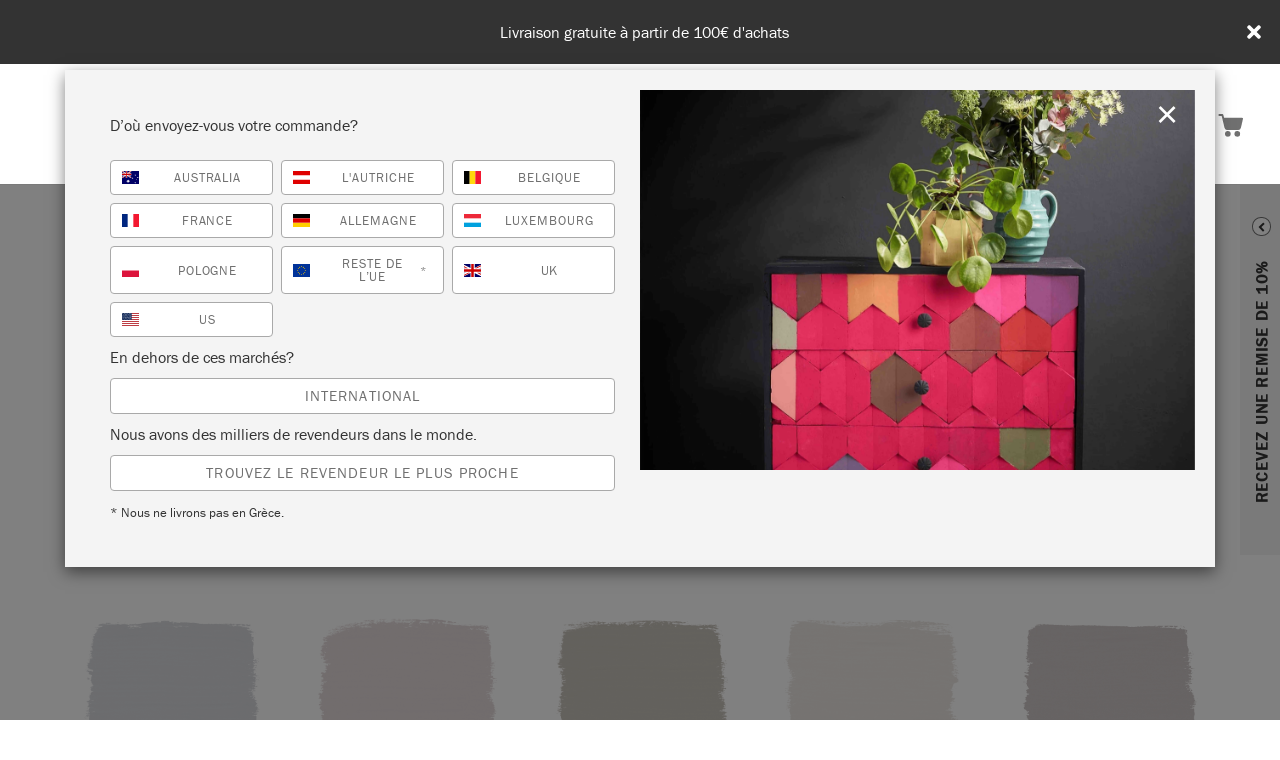

--- FILE ---
content_type: text/html; charset=UTF-8
request_url: https://www.anniesloan.com/fr/produits/peinture-murale/les-gris/
body_size: 70278
content:
<!DOCTYPE html>
<html lang="fr-FR">
<head>
	<meta charset="utf-8" />
	<meta name="viewport" content="width=device-width, initial-scale=1.0" />
	<meta http-equiv="x-dns-prefetch-control" content="on" />
	<meta name="facebook-domain-verification" content="nc1ltv12aeihtwm97uz4zxtxncx7xr" />
	<!-- multisite development -->
	<link rel="dns-prefetch" href="//ajax.googleapis.com">
	<!--<link rel="dns-prefetch" href="//www.google-analytics.com">
	<link rel="dns-prefetch" href="//fast.fonts.net">-->
	<link rel="dns-prefetch" href="//p.typekit.net" />
	<link rel="dns-prefetch" href="//connect.facebook.net" />
	<link rel="dns-prefetch" href="//www.facebook.com" />
	<link rel="dns-prefetch" href="//cdnjs.cloudflare.com" />
	<link rel="shortcut icon" href="https://www.anniesloan.com/fr/wp-content/themes/six/assets/img/favicon.ico?ver=1" type="image/x-icon"/>
	<link rel="apple-touch-icon" sizes="76x76" href="https://www.anniesloan.com/fr/wp-content/themes/six/assets/img/apple-touch-icon.png">
	<link rel="stylesheet" href="https://use.typekit.net/iad0nat.css" as="style" crossorigin>
	<link rel="preload" href="https://www.anniesloan.com/fr/wp-content/themes/six/assets/fonts/BodoniStdwithExtraCharacters-BookItalic.otf" as="font" type="font/otf" crossorigin>
	<link rel="preload" href="https://www.anniesloan.com/fr/wp-content/themes/six/assets/fonts/3ACF35_0_0.woff2" as="font" type="font/woff2" crossorigin>
	<meta name='robots' content='index, follow, max-image-preview:large, max-snippet:-1, max-video-preview:-1' />
	<style>img:is([sizes="auto" i], [sizes^="auto," i]) { contain-intrinsic-size: 3000px 1500px }</style>
	
<!-- Google Tag Manager for WordPress by gtm4wp.com -->
<script data-cfasync="false" data-pagespeed-no-defer>
	var gtm4wp_datalayer_name = "dataLayer";
	var dataLayer = dataLayer || [];
	const gtm4wp_use_sku_instead = false;
	const gtm4wp_id_prefix = '';
	const gtm4wp_remarketing = false;
	const gtm4wp_eec = true;
	const gtm4wp_classicec = false;
	const gtm4wp_currency = 'EUR';
	const gtm4wp_product_per_impression = 10;
	const gtm4wp_needs_shipping_address = true;
	const gtm4wp_business_vertical = 'retail';
	const gtm4wp_business_vertical_id = 'id';
</script>
<!-- End Google Tag Manager for WordPress by gtm4wp.com -->
	<!-- This site is optimized with the Yoast SEO Premium plugin v25.0 (Yoast SEO v25.0) - https://yoast.com/wordpress/plugins/seo/ -->
	<title>Les Gris Peinture Murale | Annie Sloan</title>
	<meta name="description" content="La peinture murale grise d’Annie Sloan est une alternative élégante et sans compromis au blanc." />
	<link rel="canonical" href="https://www.anniesloan.com/fr/produits/peinture-murale/les-gris/" />
	<meta property="og:locale" content="fr_FR" />
	<meta property="og:type" content="article" />
	<meta property="og:title" content="Archives des Les gris" />
	<meta property="og:description" content="La peinture murale grise d’Annie Sloan est une alternative élégante et sans compromis au blanc." />
	<meta property="og:url" content="https://www.anniesloan.com/fr/produits/peinture-murale/les-gris/" />
	<meta property="og:site_name" content="Annie Sloan FR" />
	<meta name="twitter:card" content="summary_large_image" />
	<script type="application/ld+json" class="yoast-schema-graph">{"@context":"https://schema.org","@graph":[{"@type":"CollectionPage","@id":"https://www.anniesloan.com/fr/produits/peinture-murale/les-gris/","url":"https://www.anniesloan.com/fr/produits/peinture-murale/les-gris/","name":"Les Gris Peinture Murale | Annie Sloan","isPartOf":{"@id":"https://www.anniesloan.com/fr/#website"},"primaryImageOfPage":{"@id":"https://www.anniesloan.com/fr/produits/peinture-murale/les-gris/#primaryimage"},"image":{"@id":"https://www.anniesloan.com/fr/produits/peinture-murale/les-gris/#primaryimage"},"thumbnailUrl":"https://www.anniesloan.com/fr/wp-content/uploads/sites/4/2021/09/NEWRGB-72dpi-Paled-Mallow.jpg","description":"La peinture murale grise d’Annie Sloan est une alternative élégante et sans compromis au blanc.","breadcrumb":{"@id":"https://www.anniesloan.com/fr/produits/peinture-murale/les-gris/#breadcrumb"},"inLanguage":"fr-FR"},{"@type":"ImageObject","inLanguage":"fr-FR","@id":"https://www.anniesloan.com/fr/produits/peinture-murale/les-gris/#primaryimage","url":"https://www.anniesloan.com/fr/wp-content/uploads/sites/4/2021/09/NEWRGB-72dpi-Paled-Mallow.jpg","contentUrl":"https://www.anniesloan.com/fr/wp-content/uploads/sites/4/2021/09/NEWRGB-72dpi-Paled-Mallow.jpg","width":1224,"height":936,"caption":"Annie Sloan Paint Swatch in Paled Mallow"},{"@type":"BreadcrumbList","@id":"https://www.anniesloan.com/fr/produits/peinture-murale/les-gris/#breadcrumb","itemListElement":[{"@type":"ListItem","position":1,"name":"Peinture murale","item":"https://www.anniesloan.com/fr/produits/peinture-murale/"},{"@type":"ListItem","position":2,"name":"Les gris"}]},{"@type":"WebSite","@id":"https://www.anniesloan.com/fr/#website","url":"https://www.anniesloan.com/fr/","name":"Annie Sloan FR","description":"Home of Chalk Paint","publisher":{"@id":"https://www.anniesloan.com/fr/#organization"},"potentialAction":[{"@type":"SearchAction","target":{"@type":"EntryPoint","urlTemplate":"https://www.anniesloan.com/fr/?s={search_term_string}"},"query-input":{"@type":"PropertyValueSpecification","valueRequired":true,"valueName":"search_term_string"}}],"inLanguage":"fr-FR"},{"@type":"Organization","@id":"https://www.anniesloan.com/fr/#organization","name":"Annie Sloan","url":"https://www.anniesloan.com/fr/","logo":{"@type":"ImageObject","inLanguage":"fr-FR","@id":"https://www.anniesloan.com/fr/#/schema/logo/image/","url":"https://www.anniesloan.com/fr/wp-content/uploads/sites/4/2021/07/anniesloan-logo.jpg","contentUrl":"https://www.anniesloan.com/fr/wp-content/uploads/sites/4/2021/07/anniesloan-logo.jpg","width":1200,"height":361,"caption":"Annie Sloan"},"image":{"@id":"https://www.anniesloan.com/fr/#/schema/logo/image/"}}]}</script>
	<!-- / Yoast SEO Premium plugin. -->


<link rel='dns-prefetch' href='//maps.googleapis.com' />
<link rel='dns-prefetch' href='//cdnjs.cloudflare.com' />
<link rel='dns-prefetch' href='//cdn.jsdelivr.net' />
<link rel='dns-prefetch' href='//maxcdn.bootstrapcdn.com' />
<link rel="alternate" type="application/rss+xml" title="Flux pour Annie Sloan FR &raquo; Les gris Catégorie" href="https://www.anniesloan.com/fr/produits/peinture-murale/les-gris/feed/" />
<script id="blog_info" type="application/json">{"user":"","countries":"GB|AU|AT|BE|EU|FR|DE|LU|PL|US"}</script><style id='classic-theme-styles-inline-css' type='text/css'>
/*! This file is auto-generated */
.wp-block-button__link{color:#fff;background-color:#32373c;border-radius:9999px;box-shadow:none;text-decoration:none;padding:calc(.667em + 2px) calc(1.333em + 2px);font-size:1.125em}.wp-block-file__button{background:#32373c;color:#fff;text-decoration:none}
</style>
<link rel='stylesheet' id='wc-gift-cards-blocks-integration-css' href='https://www.anniesloan.com/fr/wp-content/plugins/woocommerce-gift-cards/assets/dist/frontend/blocks.css?ver=2.5.0' type='text/css' media='all' />
<style id='global-styles-inline-css' type='text/css'>
:root{--wp--preset--aspect-ratio--square: 1;--wp--preset--aspect-ratio--4-3: 4/3;--wp--preset--aspect-ratio--3-4: 3/4;--wp--preset--aspect-ratio--3-2: 3/2;--wp--preset--aspect-ratio--2-3: 2/3;--wp--preset--aspect-ratio--16-9: 16/9;--wp--preset--aspect-ratio--9-16: 9/16;--wp--preset--color--black: #000000;--wp--preset--color--cyan-bluish-gray: #abb8c3;--wp--preset--color--white: #ffffff;--wp--preset--color--pale-pink: #f78da7;--wp--preset--color--vivid-red: #cf2e2e;--wp--preset--color--luminous-vivid-orange: #ff6900;--wp--preset--color--luminous-vivid-amber: #fcb900;--wp--preset--color--light-green-cyan: #7bdcb5;--wp--preset--color--vivid-green-cyan: #00d084;--wp--preset--color--pale-cyan-blue: #8ed1fc;--wp--preset--color--vivid-cyan-blue: #0693e3;--wp--preset--color--vivid-purple: #9b51e0;--wp--preset--gradient--vivid-cyan-blue-to-vivid-purple: linear-gradient(135deg,rgba(6,147,227,1) 0%,rgb(155,81,224) 100%);--wp--preset--gradient--light-green-cyan-to-vivid-green-cyan: linear-gradient(135deg,rgb(122,220,180) 0%,rgb(0,208,130) 100%);--wp--preset--gradient--luminous-vivid-amber-to-luminous-vivid-orange: linear-gradient(135deg,rgba(252,185,0,1) 0%,rgba(255,105,0,1) 100%);--wp--preset--gradient--luminous-vivid-orange-to-vivid-red: linear-gradient(135deg,rgba(255,105,0,1) 0%,rgb(207,46,46) 100%);--wp--preset--gradient--very-light-gray-to-cyan-bluish-gray: linear-gradient(135deg,rgb(238,238,238) 0%,rgb(169,184,195) 100%);--wp--preset--gradient--cool-to-warm-spectrum: linear-gradient(135deg,rgb(74,234,220) 0%,rgb(151,120,209) 20%,rgb(207,42,186) 40%,rgb(238,44,130) 60%,rgb(251,105,98) 80%,rgb(254,248,76) 100%);--wp--preset--gradient--blush-light-purple: linear-gradient(135deg,rgb(255,206,236) 0%,rgb(152,150,240) 100%);--wp--preset--gradient--blush-bordeaux: linear-gradient(135deg,rgb(254,205,165) 0%,rgb(254,45,45) 50%,rgb(107,0,62) 100%);--wp--preset--gradient--luminous-dusk: linear-gradient(135deg,rgb(255,203,112) 0%,rgb(199,81,192) 50%,rgb(65,88,208) 100%);--wp--preset--gradient--pale-ocean: linear-gradient(135deg,rgb(255,245,203) 0%,rgb(182,227,212) 50%,rgb(51,167,181) 100%);--wp--preset--gradient--electric-grass: linear-gradient(135deg,rgb(202,248,128) 0%,rgb(113,206,126) 100%);--wp--preset--gradient--midnight: linear-gradient(135deg,rgb(2,3,129) 0%,rgb(40,116,252) 100%);--wp--preset--font-size--small: 13px;--wp--preset--font-size--medium: 20px;--wp--preset--font-size--large: 36px;--wp--preset--font-size--x-large: 42px;--wp--preset--spacing--20: 0.44rem;--wp--preset--spacing--30: 0.67rem;--wp--preset--spacing--40: 1rem;--wp--preset--spacing--50: 1.5rem;--wp--preset--spacing--60: 2.25rem;--wp--preset--spacing--70: 3.38rem;--wp--preset--spacing--80: 5.06rem;--wp--preset--shadow--natural: 6px 6px 9px rgba(0, 0, 0, 0.2);--wp--preset--shadow--deep: 12px 12px 50px rgba(0, 0, 0, 0.4);--wp--preset--shadow--sharp: 6px 6px 0px rgba(0, 0, 0, 0.2);--wp--preset--shadow--outlined: 6px 6px 0px -3px rgba(255, 255, 255, 1), 6px 6px rgba(0, 0, 0, 1);--wp--preset--shadow--crisp: 6px 6px 0px rgba(0, 0, 0, 1);}:where(.is-layout-flex){gap: 0.5em;}:where(.is-layout-grid){gap: 0.5em;}body .is-layout-flex{display: flex;}.is-layout-flex{flex-wrap: wrap;align-items: center;}.is-layout-flex > :is(*, div){margin: 0;}body .is-layout-grid{display: grid;}.is-layout-grid > :is(*, div){margin: 0;}:where(.wp-block-columns.is-layout-flex){gap: 2em;}:where(.wp-block-columns.is-layout-grid){gap: 2em;}:where(.wp-block-post-template.is-layout-flex){gap: 1.25em;}:where(.wp-block-post-template.is-layout-grid){gap: 1.25em;}.has-black-color{color: var(--wp--preset--color--black) !important;}.has-cyan-bluish-gray-color{color: var(--wp--preset--color--cyan-bluish-gray) !important;}.has-white-color{color: var(--wp--preset--color--white) !important;}.has-pale-pink-color{color: var(--wp--preset--color--pale-pink) !important;}.has-vivid-red-color{color: var(--wp--preset--color--vivid-red) !important;}.has-luminous-vivid-orange-color{color: var(--wp--preset--color--luminous-vivid-orange) !important;}.has-luminous-vivid-amber-color{color: var(--wp--preset--color--luminous-vivid-amber) !important;}.has-light-green-cyan-color{color: var(--wp--preset--color--light-green-cyan) !important;}.has-vivid-green-cyan-color{color: var(--wp--preset--color--vivid-green-cyan) !important;}.has-pale-cyan-blue-color{color: var(--wp--preset--color--pale-cyan-blue) !important;}.has-vivid-cyan-blue-color{color: var(--wp--preset--color--vivid-cyan-blue) !important;}.has-vivid-purple-color{color: var(--wp--preset--color--vivid-purple) !important;}.has-black-background-color{background-color: var(--wp--preset--color--black) !important;}.has-cyan-bluish-gray-background-color{background-color: var(--wp--preset--color--cyan-bluish-gray) !important;}.has-white-background-color{background-color: var(--wp--preset--color--white) !important;}.has-pale-pink-background-color{background-color: var(--wp--preset--color--pale-pink) !important;}.has-vivid-red-background-color{background-color: var(--wp--preset--color--vivid-red) !important;}.has-luminous-vivid-orange-background-color{background-color: var(--wp--preset--color--luminous-vivid-orange) !important;}.has-luminous-vivid-amber-background-color{background-color: var(--wp--preset--color--luminous-vivid-amber) !important;}.has-light-green-cyan-background-color{background-color: var(--wp--preset--color--light-green-cyan) !important;}.has-vivid-green-cyan-background-color{background-color: var(--wp--preset--color--vivid-green-cyan) !important;}.has-pale-cyan-blue-background-color{background-color: var(--wp--preset--color--pale-cyan-blue) !important;}.has-vivid-cyan-blue-background-color{background-color: var(--wp--preset--color--vivid-cyan-blue) !important;}.has-vivid-purple-background-color{background-color: var(--wp--preset--color--vivid-purple) !important;}.has-black-border-color{border-color: var(--wp--preset--color--black) !important;}.has-cyan-bluish-gray-border-color{border-color: var(--wp--preset--color--cyan-bluish-gray) !important;}.has-white-border-color{border-color: var(--wp--preset--color--white) !important;}.has-pale-pink-border-color{border-color: var(--wp--preset--color--pale-pink) !important;}.has-vivid-red-border-color{border-color: var(--wp--preset--color--vivid-red) !important;}.has-luminous-vivid-orange-border-color{border-color: var(--wp--preset--color--luminous-vivid-orange) !important;}.has-luminous-vivid-amber-border-color{border-color: var(--wp--preset--color--luminous-vivid-amber) !important;}.has-light-green-cyan-border-color{border-color: var(--wp--preset--color--light-green-cyan) !important;}.has-vivid-green-cyan-border-color{border-color: var(--wp--preset--color--vivid-green-cyan) !important;}.has-pale-cyan-blue-border-color{border-color: var(--wp--preset--color--pale-cyan-blue) !important;}.has-vivid-cyan-blue-border-color{border-color: var(--wp--preset--color--vivid-cyan-blue) !important;}.has-vivid-purple-border-color{border-color: var(--wp--preset--color--vivid-purple) !important;}.has-vivid-cyan-blue-to-vivid-purple-gradient-background{background: var(--wp--preset--gradient--vivid-cyan-blue-to-vivid-purple) !important;}.has-light-green-cyan-to-vivid-green-cyan-gradient-background{background: var(--wp--preset--gradient--light-green-cyan-to-vivid-green-cyan) !important;}.has-luminous-vivid-amber-to-luminous-vivid-orange-gradient-background{background: var(--wp--preset--gradient--luminous-vivid-amber-to-luminous-vivid-orange) !important;}.has-luminous-vivid-orange-to-vivid-red-gradient-background{background: var(--wp--preset--gradient--luminous-vivid-orange-to-vivid-red) !important;}.has-very-light-gray-to-cyan-bluish-gray-gradient-background{background: var(--wp--preset--gradient--very-light-gray-to-cyan-bluish-gray) !important;}.has-cool-to-warm-spectrum-gradient-background{background: var(--wp--preset--gradient--cool-to-warm-spectrum) !important;}.has-blush-light-purple-gradient-background{background: var(--wp--preset--gradient--blush-light-purple) !important;}.has-blush-bordeaux-gradient-background{background: var(--wp--preset--gradient--blush-bordeaux) !important;}.has-luminous-dusk-gradient-background{background: var(--wp--preset--gradient--luminous-dusk) !important;}.has-pale-ocean-gradient-background{background: var(--wp--preset--gradient--pale-ocean) !important;}.has-electric-grass-gradient-background{background: var(--wp--preset--gradient--electric-grass) !important;}.has-midnight-gradient-background{background: var(--wp--preset--gradient--midnight) !important;}.has-small-font-size{font-size: var(--wp--preset--font-size--small) !important;}.has-medium-font-size{font-size: var(--wp--preset--font-size--medium) !important;}.has-large-font-size{font-size: var(--wp--preset--font-size--large) !important;}.has-x-large-font-size{font-size: var(--wp--preset--font-size--x-large) !important;}
:where(.wp-block-post-template.is-layout-flex){gap: 1.25em;}:where(.wp-block-post-template.is-layout-grid){gap: 1.25em;}
:where(.wp-block-columns.is-layout-flex){gap: 2em;}:where(.wp-block-columns.is-layout-grid){gap: 2em;}
:root :where(.wp-block-pullquote){font-size: 1.5em;line-height: 1.6;}
</style>
<link rel='stylesheet' id='wapf-frontend-css-css' href='https://www.anniesloan.com/fr/wp-content/plugins/advanced-product-fields-for-woocommerce/assets/css/frontend.min.css?ver=1.6.13' type='text/css' media='all' />
<link rel='stylesheet' id='press-loft-affiliate-network-css' href='https://www.anniesloan.com/fr/wp-content/plugins/press-loft-affiliate-network/public/css/press-loft-affiliate-network-public.css?ver=1.0.6' type='text/css' media='all' />
<style id='woocommerce-inline-inline-css' type='text/css'>
.woocommerce form .form-row .required { visibility: visible; }
</style>
<link rel='stylesheet' id='wordpress-country-selector-css' href='https://www.anniesloan.com/fr/wp-content/plugins/wordpress-country-selector/public/css/wordpress-country-selector-public.css?ver=9.0.9' type='text/css' media='all' />
<link rel='stylesheet' id='wordpress-country-selector-mapglyphs-css' href='https://www.anniesloan.com/fr/wp-content/plugins/wordpress-country-selector/public/css/mapglyphs.css?ver=9.0.9' type='text/css' media='all' />
<link rel='stylesheet' id='wordpress-country-selector-flag-icon-css' href='https://www.anniesloan.com/fr/wp-content/plugins/wordpress-country-selector/public/css/flag-icon.min.css?ver=9.0.9' type='text/css' media='all' />
<link rel='stylesheet' id='font-awesome-css' href='https://maxcdn.bootstrapcdn.com/font-awesome/4.7.0/css/font-awesome.min.css?ver=4.7.0' type='text/css' media='all' />
<link rel='stylesheet' id='wordpress-country-selector-custom-css' href='https://www.anniesloan.com/fr/wp-content/plugins/wordpress-country-selector/public/css/wordpress-country-selector-custom.css?ver=9.0.9' type='text/css' media='all' />
<link rel='stylesheet' id='wordpress-multilingual-multisite-public-css' href='https://www.anniesloan.com/fr/wp-content/plugins/wordpress-multilingual-multisite/assets/css/wordpress-multilingual-multisite-public.css?ver=1.0.0' type='text/css' media='all' />
<link rel='stylesheet' id='wordpress-multilingual-multisite-flag-icon-css' href='https://www.anniesloan.com/fr/wp-content/plugins/wordpress-multilingual-multisite/assets/css/flag-icon-css/css/flag-icon.min.css?ver=3.1.0' type='text/css' media='all' />
<link rel='stylesheet' id='wc-gc-css-css' href='https://www.anniesloan.com/fr/wp-content/plugins/woocommerce-gift-cards/assets/css/frontend/woocommerce.css?ver=2.5.0' type='text/css' media='all' />
<link rel='stylesheet' id='brands-styles-css' href='https://www.anniesloan.com/fr/wp-content/plugins/woocommerce/assets/css/brands.css?ver=9.8.4' type='text/css' media='all' />
<link rel='stylesheet' id='six_mainstyle-css' href='https://www.anniesloan.com/fr/wp-content/themes/six/assets/css/main.css?ver=1759248896' type='text/css' media='all' />
<link rel='stylesheet' id='iconic-wlv-css' href='https://www.anniesloan.com/fr/wp-content/plugins/iconic-woo-linked-variations-premium/assets/frontend/css/main.css?ver=1.2.0' type='text/css' media='all' />
<link rel='stylesheet' id='wcpa-frontend-css' href='https://www.anniesloan.com/fr/wp-content/plugins/woo-custom-product-addons/assets/css/style_1.css?ver=3.0.14' type='text/css' media='all' />
<script type="text/javascript" id="webtoffee-cookie-consent-js-extra">
/* <![CDATA[ */
var _wccConfig = {"_ipData":[],"_assetsURL":"https:\/\/www.anniesloan.com\/fr\/wp-content\/plugins\/webtoffee-cookie-consent\/lite\/frontend\/images\/","_publicURL":"https:\/\/www.anniesloan.com\/fr","_categories":[{"name":"N\u00e9cessaire","slug":"necessary","isNecessary":true,"ccpaDoNotSell":true,"cookies":[{"cookieID":"wt_consent","domain":"www.anniesloan.com","provider":""},{"cookieID":"JSESSIONID","domain":".nr-data.net","provider":"newrelic.com"},{"cookieID":"is_eu","domain":"anniesloan.com","provider":""},{"cookieID":"m","domain":"m.stripe.com","provider":"stripe.com"},{"cookieID":"__stripe_mid","domain":".www.anniesloan.com","provider":"stripe.com"},{"cookieID":"__stripe_sid","domain":".www.anniesloan.com","provider":"stripe.com"},{"cookieID":"PHPSESSID","domain":"www.anniesloan.com","provider":""},{"cookieID":"rc::a","domain":"google.com","provider":"google.com"},{"cookieID":"rc::c","domain":"google.com","provider":"google.com"},{"cookieID":"AWSALBCORS","domain":"fs4.formsite.com","provider":"aws.amazon.com"},{"cookieID":"__cf_bm","domain":".vimeo.com","provider":"cloudflare.com"},{"cookieID":"_cfuvid","domain":".vimeo.com","provider":""}],"active":true,"defaultConsent":{"gdpr":true,"ccpa":true},"foundNoCookieScript":false},{"name":"Fonctionnelle","slug":"functional","isNecessary":false,"ccpaDoNotSell":true,"cookies":[{"cookieID":"mailchimp_landing_site","domain":"www.anniesloan.com","provider":"mailchimp.com"},{"cookieID":"yt-remote-connected-devices","domain":"youtube.com","provider":"youtube.com"},{"cookieID":"ytidb::LAST_RESULT_ENTRY_KEY","domain":"youtube.com","provider":"youtube.com"},{"cookieID":"yt-remote-device-id","domain":"youtube.com","provider":"youtube.com"},{"cookieID":"yt-remote-session-name","domain":"youtube.com","provider":"youtube.com"},{"cookieID":"yt-remote-fast-check-period","domain":"youtube.com","provider":"youtube.com"},{"cookieID":"yt-remote-session-app","domain":"youtube.com","provider":"youtube.com"},{"cookieID":"yt-remote-cast-available","domain":"youtube.com","provider":"youtube.com"},{"cookieID":"yt-remote-cast-installed","domain":"youtube.com","provider":"youtube.com"}],"active":true,"defaultConsent":{"gdpr":false,"ccpa":false},"foundNoCookieScript":false},{"name":"Analytique","slug":"analytics","isNecessary":false,"ccpaDoNotSell":true,"cookies":[{"cookieID":"sbjs_migrations","domain":".anniesloan.com","provider":"sourcebuster.min.js"},{"cookieID":"sbjs_current_add","domain":".anniesloan.com","provider":"sourcebuster.min.js"},{"cookieID":"sbjs_first_add","domain":".anniesloan.com","provider":"sourcebuster.min.js"},{"cookieID":"sbjs_current","domain":".anniesloan.com","provider":"sourcebuster.min.js"},{"cookieID":"sbjs_first","domain":".anniesloan.com","provider":"sourcebuster.min.js"},{"cookieID":"sbjs_udata","domain":".anniesloan.com","provider":"sourcebuster.min.js"},{"cookieID":"sbjs_session","domain":".anniesloan.com","provider":"sourcebuster.min.js"},{"cookieID":"_hjSessionUser_*","domain":".anniesloan.com","provider":"hotjar.com"},{"cookieID":"_hjSession_*","domain":".anniesloan.com","provider":"hotjar.com"},{"cookieID":"_ga","domain":".anniesloan.com","provider":"google-analytics.com|googletagmanager.com\/gtag\/js"},{"cookieID":"_gid","domain":".anniesloan.com","provider":"google-analytics.com|googletagmanager.com\/gtag\/js"},{"cookieID":"_gat_UA-*","domain":".anniesloan.com","provider":"google-analytics.com|googletagmanager.com\/gtag\/js"},{"cookieID":"_ga_*","domain":".anniesloan.com","provider":"google-analytics.com|googletagmanager.com\/gtag\/js"},{"cookieID":"_hjTLDTest","domain":".anniesloan.com","provider":"hotjar.com"},{"cookieID":"vuid","domain":".vimeo.com","provider":"vimeo.com"}],"active":true,"defaultConsent":{"gdpr":false,"ccpa":false},"foundNoCookieScript":false},{"name":"Performance","slug":"performance","isNecessary":false,"ccpaDoNotSell":true,"cookies":[{"cookieID":"AWSALB","domain":"fs4.formsite.com","provider":"aws.amazon.com"}],"active":true,"defaultConsent":{"gdpr":false,"ccpa":false},"foundNoCookieScript":false},{"name":"Publicit\u00e9","slug":"advertisement","isNecessary":false,"ccpaDoNotSell":true,"cookies":[{"cookieID":"_pin_unauth","domain":".anniesloan.com","provider":"pinterest.com|pinimg.com"},{"cookieID":"ar_debug","domain":".pinterest.com","provider":"doubleclick.net"},{"cookieID":"YSC","domain":".youtube.com","provider":"youtube.com"},{"cookieID":"VISITOR_INFO1_LIVE","domain":".youtube.com","provider":"youtube.com"},{"cookieID":"VISITOR_PRIVACY_METADATA","domain":".youtube.com","provider":"youtube.com"},{"cookieID":"yt.innertube::nextId","domain":"youtube.com","provider":"youtube.com"},{"cookieID":"yt.innertube::requests","domain":"youtube.com","provider":"youtube.com"}],"active":true,"defaultConsent":{"gdpr":false,"ccpa":false},"foundNoCookieScript":false},{"name":"Autres","slug":"others","isNecessary":false,"ccpaDoNotSell":true,"cookies":[{"cookieID":"_pinterest_ct_ua","domain":".ct.pinterest.com","provider":"pinterest.com|pinimg.com"},{"cookieID":"cookies.js","domain":"www.anniesloan.com","provider":""},{"cookieID":"__Secure-ROLLOUT_TOKEN","domain":".youtube.com","provider":""}],"active":true,"defaultConsent":{"gdpr":false,"ccpa":false},"foundNoCookieScript":false}],"_activeLaw":"gdpr","_rootDomain":"","_block":"1","_showBanner":"1","_bannerConfig":{"GDPR":{"settings":{"type":"box","position":"bottom-left","applicableLaw":"gdpr","preferenceCenter":"center","selectedRegion":"EU","consentExpiry":365,"shortcodes":[{"key":"wcc_readmore","content":"<a href=\"#\" class=\"wcc-policy\" aria-label=\"Politique relative aux cookies\" target=\"_blank\" rel=\"noopener\" data-tag=\"readmore-button\">Politique relative aux cookies<\/a>","tag":"readmore-button","status":false,"attributes":{"rel":"nofollow","target":"_blank"}},{"key":"wcc_show_desc","content":"<button class=\"wcc-show-desc-btn\" data-tag=\"show-desc-button\" aria-label=\"Afficher plus\">Afficher plus<\/button>","tag":"show-desc-button","status":true,"attributes":[]},{"key":"wcc_hide_desc","content":"<button class=\"wcc-show-desc-btn\" data-tag=\"hide-desc-button\" aria-label=\"Afficher moins\">Afficher moins<\/button>","tag":"hide-desc-button","status":true,"attributes":[]},{"key":"wcc_category_toggle_label","content":"[wcc_{{status}}_category_label] [wcc_preference_{{category_slug}}_title]","tag":"","status":true,"attributes":[]},{"key":"wcc_enable_category_label","content":"Activer","tag":"","status":true,"attributes":[]},{"key":"wcc_disable_category_label","content":"D\u00e9sactiver","tag":"","status":true,"attributes":[]},{"key":"wcc_video_placeholder","content":"<div class=\"video-placeholder-normal\" data-tag=\"video-placeholder\" id=\"[UNIQUEID]\"><p class=\"video-placeholder-text-normal\" data-tag=\"placeholder-title\">Veuillez accepter le consentement des cookies<\/p><\/div>","tag":"","status":true,"attributes":[]},{"key":"wcc_enable_optout_label","content":"Activer","tag":"","status":true,"attributes":[]},{"key":"wcc_disable_optout_label","content":"D\u00e9sactiver","tag":"","status":true,"attributes":[]},{"key":"wcc_optout_toggle_label","content":"[wcc_{{status}}_optout_label] [wcc_optout_option_title]","tag":"","status":true,"attributes":[]},{"key":"wcc_optout_option_title","content":"Ne pas vendre ou partager mes informations personnelles","tag":"","status":true,"attributes":[]},{"key":"wcc_optout_close_label","content":"Fermer","tag":"","status":true,"attributes":[]}],"bannerEnabled":true},"behaviours":{"reloadBannerOnAccept":false,"loadAnalyticsByDefault":false,"animations":{"onLoad":"animate","onHide":"sticky"}},"config":{"revisitConsent":{"status":true,"tag":"revisit-consent","position":"bottom-left","meta":{"url":"#"},"styles":[],"elements":{"title":{"type":"text","tag":"revisit-consent-title","status":true,"styles":{"color":"#0056a7"}}}},"preferenceCenter":{"toggle":{"status":true,"tag":"detail-category-toggle","type":"toggle","states":{"active":{"styles":{"background-color":"#000000"}},"inactive":{"styles":{"background-color":"#D0D5D2"}}}},"poweredBy":false},"categoryPreview":{"status":false,"toggle":{"status":true,"tag":"detail-category-preview-toggle","type":"toggle","states":{"active":{"styles":{"background-color":"#000000"}},"inactive":{"styles":{"background-color":"#D0D5D2"}}}}},"videoPlaceholder":{"status":true,"styles":{"background-color":"#000000","border-color":"#000000","color":"#ffffff"}},"readMore":{"status":false,"tag":"readmore-button","type":"link","meta":{"noFollow":true,"newTab":true},"styles":{"color":"#000000","background-color":"transparent","border-color":"transparent"}},"auditTable":{"status":true},"optOption":{"status":true,"toggle":{"status":true,"tag":"optout-option-toggle","type":"toggle","states":{"active":{"styles":{"background-color":"#000000"}},"inactive":{"styles":{"background-color":"#FFFFFF"}}}},"gpcOption":false}}}},"_version":"3.4.0","_logConsent":"1","_tags":[{"tag":"accept-button","styles":{"color":"#FFFFFF","background-color":"#000000","border-color":"#000000"}},{"tag":"reject-button","styles":{"color":"#000000","background-color":"transparent","border-color":"#000000"}},{"tag":"settings-button","styles":{"color":"#000000","background-color":"transparent","border-color":"#000000"}},{"tag":"readmore-button","styles":{"color":"#000000","background-color":"transparent","border-color":"transparent"}},{"tag":"donotsell-button","styles":{"color":"#1863dc","background-color":"transparent","border-color":"transparent"}},{"tag":"accept-button","styles":{"color":"#FFFFFF","background-color":"#000000","border-color":"#000000"}},{"tag":"revisit-consent","styles":[]}],"_rtl":"","_lawSelected":["GDPR"],"_restApiUrl":"https:\/\/directory.cookieyes.com\/api\/v1\/ip","_renewConsent":"","_restrictToCA":"","_customEvents":"","_providersToBlock":[{"re":"mailchimp.com","categories":["functional"]},{"re":"youtube.com","categories":["functional","advertisement"]},{"re":"sourcebuster.min.js","categories":["analytics"]},{"re":"hotjar.com","categories":["analytics"]},{"re":"vimeo.com","categories":["analytics"]},{"re":"aws.amazon.com","categories":["performance"]},{"re":"pinterest.com|pinimg.com","categories":["advertisement","others"]},{"re":"doubleclick.net","categories":["advertisement"]}]};
var _wccStyles = {"css":{"GDPR":".wcc-overlay{background: #000000; opacity: 0.4; position: fixed; top: 0; left: 0; width: 100%; height: 100%; z-index: 99999999;}.wcc-hide{display: none;}.wcc-btn-revisit-wrapper{display: flex; padding: 6px; border-radius: 8px; opacity: 0px; background-color:#ffffff; box-shadow: 0px 3px 10px 0px #798da04d;  align-items: center; justify-content: center;   position: fixed; z-index: 999999; cursor: pointer;}.wcc-revisit-bottom-left{bottom: 15px; left: 15px;}.wcc-revisit-bottom-right{bottom: 15px; right: 15px;}.wcc-btn-revisit-wrapper .wcc-btn-revisit{display: flex; align-items: center; justify-content: center; background: none; border: none; cursor: pointer; position: relative; margin: 0; padding: 0;}.wcc-btn-revisit-wrapper .wcc-btn-revisit img{max-width: fit-content; margin: 0; } .wcc-btn-revisit-wrapper .wcc-revisit-help-text{font-size:14px; margin-left:4px; display:none;}.wcc-btn-revisit-wrapper:hover .wcc-revisit-help-text, .wcc-btn-revisit-wrapper:focus-within .wcc-revisit-help-text { display: block;}.wcc-revisit-hide{display: none;}.wcc-preference-btn:hover{cursor:pointer; text-decoration:underline;}.wcc-cookie-audit-table { font-family: inherit; border-collapse: collapse; width: 100%;} .wcc-cookie-audit-table th, .wcc-cookie-audit-table td {text-align: left; padding: 10px; font-size: 12px; color: #000000; word-break: normal; background-color: #d9dfe7; border: 1px solid #cbced6;} .wcc-cookie-audit-table tr:nth-child(2n + 1) td { background: #f1f5fa; }.wcc-consent-container{position: fixed; width: 440px; box-sizing: border-box; z-index: 9999999; border-radius: 6px;}.wcc-consent-container .wcc-consent-bar{background: #ffffff; border: 1px solid; padding: 20px 26px; box-shadow: 0 -1px 10px 0 #acabab4d; border-radius: 6px;}.wcc-box-bottom-left{bottom: 40px; left: 40px;}.wcc-box-bottom-right{bottom: 40px; right: 40px;}.wcc-box-top-left{top: 40px; left: 40px;}.wcc-box-top-right{top: 40px; right: 40px;}.wcc-custom-brand-logo-wrapper .wcc-custom-brand-logo{width: 100px; height: auto; margin: 0 0 12px 0;}.wcc-notice .wcc-title{color: #212121; font-weight: 700; font-size: 18px; line-height: 24px; margin: 0 0 12px 0;}.wcc-notice-des *,.wcc-preference-content-wrapper *,.wcc-accordion-header-des *,.wcc-gpc-wrapper .wcc-gpc-desc *{font-size: 14px;}.wcc-notice-des{color: #212121; font-size: 14px; line-height: 24px; font-weight: 400;}.wcc-notice-des img{height: 25px; width: 25px;}.wcc-consent-bar .wcc-notice-des p,.wcc-gpc-wrapper .wcc-gpc-desc p,.wcc-preference-body-wrapper .wcc-preference-content-wrapper p,.wcc-accordion-header-wrapper .wcc-accordion-header-des p,.wcc-cookie-des-table li div:last-child p{color: inherit; margin-top: 0;}.wcc-notice-des P:last-child,.wcc-preference-content-wrapper p:last-child,.wcc-cookie-des-table li div:last-child p:last-child,.wcc-gpc-wrapper .wcc-gpc-desc p:last-child{margin-bottom: 0;}.wcc-notice-des a.wcc-policy,.wcc-notice-des button.wcc-policy{font-size: 14px; color: #1863dc; white-space: nowrap; cursor: pointer; background: transparent; border: 1px solid; text-decoration: underline;}.wcc-notice-des button.wcc-policy{padding: 0;}.wcc-notice-des a.wcc-policy:focus-visible,.wcc-notice-des button.wcc-policy:focus-visible,.wcc-preference-content-wrapper .wcc-show-desc-btn:focus-visible,.wcc-accordion-header .wcc-accordion-btn:focus-visible,.wcc-preference-header .wcc-btn-close:focus-visible,.wcc-switch input[type=\"checkbox\"]:focus-visible,.wcc-footer-wrapper a:focus-visible,.wcc-btn:focus-visible{outline: 2px solid #1863dc; outline-offset: 2px;}.wcc-btn:focus:not(:focus-visible),.wcc-accordion-header .wcc-accordion-btn:focus:not(:focus-visible),.wcc-preference-content-wrapper .wcc-show-desc-btn:focus:not(:focus-visible),.wcc-btn-revisit-wrapper .wcc-btn-revisit:focus:not(:focus-visible),.wcc-preference-header .wcc-btn-close:focus:not(:focus-visible),.wcc-consent-bar .wcc-banner-btn-close:focus:not(:focus-visible){outline: 0;}button.wcc-show-desc-btn:not(:hover):not(:active){color: #1863dc; background: transparent;}button.wcc-accordion-btn:not(:hover):not(:active),button.wcc-banner-btn-close:not(:hover):not(:active),button.wcc-btn-revisit:not(:hover):not(:active),button.wcc-btn-close:not(:hover):not(:active){background: transparent;}.wcc-consent-bar button:hover,.wcc-modal.wcc-modal-open button:hover,.wcc-consent-bar button:focus,.wcc-modal.wcc-modal-open button:focus{text-decoration: none;}.wcc-notice-btn-wrapper{display: flex; justify-content: flex-start; align-items: center; flex-wrap: wrap; margin-top: 16px;}.wcc-notice-btn-wrapper .wcc-btn{text-shadow: none; box-shadow: none;}.wcc-btn{flex: auto; max-width: 100%; font-size: 14px; font-family: inherit; line-height: 24px; padding: 8px; font-weight: 500; margin: 0 8px 0 0; border-radius: 2px; cursor: pointer; text-align: center; text-transform: none; min-height: 0;}.wcc-btn:hover{opacity: 0.8;}.wcc-btn-customize{color: #1863dc; background: transparent; border: 2px solid #1863dc;}.wcc-btn-reject{color: #1863dc; background: transparent; border: 2px solid #1863dc;}.wcc-btn-accept{background: #1863dc; color: #ffffff; border: 2px solid #1863dc;}.wcc-btn:last-child{margin-right: 0;}@media (max-width: 576px){.wcc-box-bottom-left{bottom: 0; left: 0;}.wcc-box-bottom-right{bottom: 0; right: 0;}.wcc-box-top-left{top: 0; left: 0;}.wcc-box-top-right{top: 0; right: 0;}}@media (max-width: 440px){.wcc-box-bottom-left, .wcc-box-bottom-right, .wcc-box-top-left, .wcc-box-top-right{width: 100%; max-width: 100%;}.wcc-consent-container .wcc-consent-bar{padding: 20px 0;}.wcc-custom-brand-logo-wrapper, .wcc-notice .wcc-title, .wcc-notice-des, .wcc-notice-btn-wrapper{padding: 0 24px;}.wcc-notice-des{max-height: 40vh; overflow-y: scroll;}.wcc-notice-btn-wrapper{flex-direction: column; margin-top: 0;}.wcc-btn{width: 100%; margin: 10px 0 0 0;}.wcc-notice-btn-wrapper .wcc-btn-customize{order: 2;}.wcc-notice-btn-wrapper .wcc-btn-reject{order: 3;}.wcc-notice-btn-wrapper .wcc-btn-accept{order: 1; margin-top: 16px;}}@media (max-width: 352px){.wcc-notice .wcc-title{font-size: 16px;}.wcc-notice-des *{font-size: 12px;}.wcc-notice-des, .wcc-btn{font-size: 12px;}}.wcc-modal.wcc-modal-open{display: flex; visibility: visible; -webkit-transform: translate(-50%, -50%); -moz-transform: translate(-50%, -50%); -ms-transform: translate(-50%, -50%); -o-transform: translate(-50%, -50%); transform: translate(-50%, -50%); top: 50%; left: 50%; transition: all 1s ease;}.wcc-modal{box-shadow: 0 32px 68px rgba(0, 0, 0, 0.3); margin: 0 auto; position: fixed; max-width: 100%; background: #ffffff; top: 50%; box-sizing: border-box; border-radius: 6px; z-index: 999999999; color: #212121; -webkit-transform: translate(-50%, 100%); -moz-transform: translate(-50%, 100%); -ms-transform: translate(-50%, 100%); -o-transform: translate(-50%, 100%); transform: translate(-50%, 100%); visibility: hidden; transition: all 0s ease;}.wcc-preference-center{max-height: 79vh; overflow: hidden; width: 845px; overflow: hidden; flex: 1 1 0; display: flex; flex-direction: column; border-radius: 6px;}.wcc-preference-header{display: flex; align-items: center; justify-content: space-between; padding: 22px 24px; border-bottom: 1px solid;}.wcc-preference-header .wcc-preference-title{font-size: 18px; font-weight: 700; line-height: 24px;}.wcc-google-privacy-url a {text-decoration:none;color: #1863dc;cursor:pointer;} .wcc-preference-header .wcc-btn-close{margin: 0; cursor: pointer; vertical-align: middle; padding: 0; background: none; border: none; width: auto; height: auto; min-height: 0; line-height: 0; text-shadow: none; box-shadow: none;}.wcc-preference-header .wcc-btn-close img{margin: 0; height: 10px; width: 10px;}.wcc-preference-body-wrapper{padding: 0 24px; flex: 1; overflow: auto; box-sizing: border-box;}.wcc-preference-content-wrapper,.wcc-gpc-wrapper .wcc-gpc-desc,.wcc-google-privacy-policy{font-size: 14px; line-height: 24px; font-weight: 400; padding: 12px 0;}.wcc-preference-content-wrapper{border-bottom: 1px solid;}.wcc-preference-content-wrapper img{height: 25px; width: 25px;}.wcc-preference-content-wrapper .wcc-show-desc-btn{font-size: 14px; font-family: inherit; color: #1863dc; text-decoration: none; line-height: 24px; padding: 0; margin: 0; white-space: nowrap; cursor: pointer; background: transparent; border-color: transparent; text-transform: none; min-height: 0; text-shadow: none; box-shadow: none;}.wcc-accordion-wrapper{margin-bottom: 10px;}.wcc-accordion{border-bottom: 1px solid;}.wcc-accordion:last-child{border-bottom: none;}.wcc-accordion .wcc-accordion-item{display: flex; margin-top: 10px;}.wcc-accordion .wcc-accordion-body{display: none;}.wcc-accordion.wcc-accordion-active .wcc-accordion-body{display: block; padding: 0 22px; margin-bottom: 16px;}.wcc-accordion-header-wrapper{cursor: pointer; width: 100%;}.wcc-accordion-item .wcc-accordion-header{display: flex; justify-content: space-between; align-items: center;}.wcc-accordion-header .wcc-accordion-btn{font-size: 16px; font-family: inherit; color: #212121; line-height: 24px; background: none; border: none; font-weight: 700; padding: 0; margin: 0; cursor: pointer; text-transform: none; min-height: 0; text-shadow: none; box-shadow: none;}.wcc-accordion-header .wcc-always-active{color: #008000; font-weight: 600; line-height: 24px; font-size: 14px;}.wcc-accordion-header-des{font-size: 14px; line-height: 24px; margin: 10px 0 16px 0;}.wcc-accordion-chevron{margin-right: 22px; position: relative; cursor: pointer;}.wcc-accordion-chevron-hide{display: none;}.wcc-accordion .wcc-accordion-chevron i::before{content: \"\"; position: absolute; border-right: 1.4px solid; border-bottom: 1.4px solid; border-color: inherit; height: 6px; width: 6px; -webkit-transform: rotate(-45deg); -moz-transform: rotate(-45deg); -ms-transform: rotate(-45deg); -o-transform: rotate(-45deg); transform: rotate(-45deg); transition: all 0.2s ease-in-out; top: 8px;}.wcc-accordion.wcc-accordion-active .wcc-accordion-chevron i::before{-webkit-transform: rotate(45deg); -moz-transform: rotate(45deg); -ms-transform: rotate(45deg); -o-transform: rotate(45deg); transform: rotate(45deg);}.wcc-audit-table{background: #f4f4f4; border-radius: 6px;}.wcc-audit-table .wcc-empty-cookies-text{color: inherit; font-size: 12px; line-height: 24px; margin: 0; padding: 10px;}.wcc-audit-table .wcc-cookie-des-table{font-size: 12px; line-height: 24px; font-weight: normal; padding: 15px 10px; border-bottom: 1px solid; border-bottom-color: inherit; margin: 0;}.wcc-audit-table .wcc-cookie-des-table:last-child{border-bottom: none;}.wcc-audit-table .wcc-cookie-des-table li{list-style-type: none; display: flex; padding: 3px 0;}.wcc-audit-table .wcc-cookie-des-table li:first-child{padding-top: 0;}.wcc-cookie-des-table li div:first-child{width: 100px; font-weight: 600; word-break: break-word; word-wrap: break-word;}.wcc-cookie-des-table li div:last-child{flex: 1; word-break: break-word; word-wrap: break-word; margin-left: 8px;}.wcc-footer-shadow{display: block; width: 100%; height: 40px; background: linear-gradient(180deg, rgba(255, 255, 255, 0) 0%, #ffffff 100%); position: absolute; bottom: calc(100% - 1px);}.wcc-footer-wrapper{position: relative;}.wcc-prefrence-btn-wrapper{display: flex; flex-wrap: wrap; align-items: center; justify-content: center; padding: 22px 24px; border-top: 1px solid;}.wcc-prefrence-btn-wrapper .wcc-btn{flex: auto; max-width: 100%; text-shadow: none; box-shadow: none;}.wcc-btn-preferences{color: #1863dc; background: transparent; border: 2px solid #1863dc;}.wcc-preference-header,.wcc-preference-body-wrapper,.wcc-preference-content-wrapper,.wcc-accordion-wrapper,.wcc-accordion,.wcc-accordion-wrapper,.wcc-footer-wrapper,.wcc-prefrence-btn-wrapper{border-color: inherit;}@media (max-width: 845px){.wcc-modal{max-width: calc(100% - 16px);}}@media (max-width: 576px){.wcc-modal{max-width: 100%;}.wcc-preference-center{max-height: 100vh;}.wcc-prefrence-btn-wrapper{flex-direction: column;}.wcc-accordion.wcc-accordion-active .wcc-accordion-body{padding-right: 0;}.wcc-prefrence-btn-wrapper .wcc-btn{width: 100%; margin: 10px 0 0 0;}.wcc-prefrence-btn-wrapper .wcc-btn-reject{order: 3;}.wcc-prefrence-btn-wrapper .wcc-btn-accept{order: 1; margin-top: 0;}.wcc-prefrence-btn-wrapper .wcc-btn-preferences{order: 2;}}@media (max-width: 425px){.wcc-accordion-chevron{margin-right: 15px;}.wcc-notice-btn-wrapper{margin-top: 0;}.wcc-accordion.wcc-accordion-active .wcc-accordion-body{padding: 0 15px;}}@media (max-width: 352px){.wcc-preference-header .wcc-preference-title{font-size: 16px;}.wcc-preference-header{padding: 16px 24px;}.wcc-preference-content-wrapper *, .wcc-accordion-header-des *{font-size: 12px;}.wcc-preference-content-wrapper, .wcc-preference-content-wrapper .wcc-show-more, .wcc-accordion-header .wcc-always-active, .wcc-accordion-header-des, .wcc-preference-content-wrapper .wcc-show-desc-btn, .wcc-notice-des a.wcc-policy{font-size: 12px;}.wcc-accordion-header .wcc-accordion-btn{font-size: 14px;}}.wcc-switch{display: flex;}.wcc-switch input[type=\"checkbox\"]{position: relative; width: 44px; height: 24px; margin: 0; background: #d0d5d2; -webkit-appearance: none; border-radius: 50px; cursor: pointer; outline: 0; border: none; top: 0;}.wcc-switch input[type=\"checkbox\"]:checked{background: #1863dc;}.wcc-switch input[type=\"checkbox\"]:before{position: absolute; content: \"\"; height: 20px; width: 20px; left: 2px; bottom: 2px; border-radius: 50%; background-color: white; -webkit-transition: 0.4s; transition: 0.4s; margin: 0;}.wcc-switch input[type=\"checkbox\"]:after{display: none;}.wcc-switch input[type=\"checkbox\"]:checked:before{-webkit-transform: translateX(20px); -ms-transform: translateX(20px); transform: translateX(20px);}@media (max-width: 425px){.wcc-switch input[type=\"checkbox\"]{width: 38px; height: 21px;}.wcc-switch input[type=\"checkbox\"]:before{height: 17px; width: 17px;}.wcc-switch input[type=\"checkbox\"]:checked:before{-webkit-transform: translateX(17px); -ms-transform: translateX(17px); transform: translateX(17px);}}.wcc-consent-bar .wcc-banner-btn-close{position: absolute; right: 14px; top: 14px; background: none; border: none; cursor: pointer; padding: 0; margin: 0; min-height: 0; line-height: 0; height: auto; width: auto; text-shadow: none; box-shadow: none;}.wcc-consent-bar .wcc-banner-btn-close img{height: 10px; width: 10px; margin: 0;}.wcc-notice-group{font-size: 14px; line-height: 24px; font-weight: 400; color: #212121;}.wcc-notice-btn-wrapper .wcc-btn-do-not-sell{font-size: 14px; line-height: 24px; padding: 6px 0; margin: 0; font-weight: 500; background: none; border-radius: 2px; border: none; white-space: nowrap; cursor: pointer; text-align: left; color: #1863dc; background: transparent; border-color: transparent; box-shadow: none; text-shadow: none;}.wcc-consent-bar .wcc-banner-btn-close:focus-visible,.wcc-notice-btn-wrapper .wcc-btn-do-not-sell:focus-visible,.wcc-opt-out-btn-wrapper .wcc-btn:focus-visible,.wcc-opt-out-checkbox-wrapper input[type=\"checkbox\"].wcc-opt-out-checkbox:focus-visible{outline: 2px solid #1863dc; outline-offset: 2px;}@media (max-width: 440px){.wcc-consent-container{width: 100%;}}@media (max-width: 352px){.wcc-notice-des a.wcc-policy, .wcc-notice-btn-wrapper .wcc-btn-do-not-sell{font-size: 12px;}}.wcc-opt-out-wrapper{padding: 12px 0;}.wcc-opt-out-wrapper .wcc-opt-out-checkbox-wrapper{display: flex; align-items: center;}.wcc-opt-out-checkbox-wrapper .wcc-opt-out-checkbox-label{font-size: 16px; font-weight: 700; line-height: 24px; margin: 0 0 0 12px; cursor: pointer;}.wcc-opt-out-checkbox-wrapper input[type=\"checkbox\"].wcc-opt-out-checkbox{background-color: #ffffff; border: 1px solid black; width: 20px; height: 18.5px; margin: 0; -webkit-appearance: none; position: relative; display: flex; align-items: center; justify-content: center; border-radius: 2px; cursor: pointer;}.wcc-opt-out-checkbox-wrapper input[type=\"checkbox\"].wcc-opt-out-checkbox:checked{background-color: #1863dc; border: none;}.wcc-opt-out-checkbox-wrapper input[type=\"checkbox\"].wcc-opt-out-checkbox:checked::after{left: 6px; bottom: 4px; width: 7px; height: 13px; border: solid #ffffff; border-width: 0 3px 3px 0; border-radius: 2px; -webkit-transform: rotate(45deg); -ms-transform: rotate(45deg); transform: rotate(45deg); content: \"\"; position: absolute; box-sizing: border-box;}.wcc-opt-out-checkbox-wrapper.wcc-disabled .wcc-opt-out-checkbox-label,.wcc-opt-out-checkbox-wrapper.wcc-disabled input[type=\"checkbox\"].wcc-opt-out-checkbox{cursor: no-drop;}.wcc-gpc-wrapper{margin: 0 0 0 32px;}.wcc-footer-wrapper .wcc-opt-out-btn-wrapper{display: flex; flex-wrap: wrap; align-items: center; justify-content: center; padding: 22px 24px;}.wcc-opt-out-btn-wrapper .wcc-btn{flex: auto; max-width: 100%; text-shadow: none; box-shadow: none;}.wcc-opt-out-btn-wrapper .wcc-btn-cancel{border: 1px solid #dedfe0; background: transparent; color: #858585;}.wcc-opt-out-btn-wrapper .wcc-btn-confirm{background: #1863dc; color: #ffffff; border: 1px solid #1863dc;}@media (max-width: 352px){.wcc-opt-out-checkbox-wrapper .wcc-opt-out-checkbox-label{font-size: 14px;}.wcc-gpc-wrapper .wcc-gpc-desc, .wcc-gpc-wrapper .wcc-gpc-desc *{font-size: 12px;}.wcc-opt-out-checkbox-wrapper input[type=\"checkbox\"].wcc-opt-out-checkbox{width: 16px; height: 16px;}.wcc-opt-out-checkbox-wrapper input[type=\"checkbox\"].wcc-opt-out-checkbox:checked::after{left: 5px; bottom: 4px; width: 3px; height: 9px;}.wcc-gpc-wrapper{margin: 0 0 0 28px;}}.video-placeholder-youtube{background-size: 100% 100%; background-position: center; background-repeat: no-repeat; background-color: #b2b0b059; position: relative; display: flex; align-items: center; justify-content: center; max-width: 100%;}.video-placeholder-text-youtube{text-align: center; align-items: center; padding: 10px 16px; background-color: #000000cc; color: #ffffff; border: 1px solid; border-radius: 2px; cursor: pointer;}.video-placeholder-normal{background-image: url(\"\/wp-content\/plugins\/webtoffee-cookie-consent\/lite\/frontend\/images\/placeholder.svg\"); background-size: 80px; background-position: center; background-repeat: no-repeat; background-color: #b2b0b059; position: relative; display: flex; align-items: flex-end; justify-content: center; max-width: 100%;}.video-placeholder-text-normal{align-items: center; padding: 10px 16px; text-align: center; border: 1px solid; border-radius: 2px; cursor: pointer;}.wcc-rtl{direction: rtl; text-align: right;}.wcc-rtl .wcc-banner-btn-close{left: 9px; right: auto;}.wcc-rtl .wcc-notice-btn-wrapper .wcc-btn:last-child{margin-right: 8px;}.wcc-rtl .wcc-notice-btn-wrapper .wcc-btn:first-child{margin-right: 0;}.wcc-rtl .wcc-notice-btn-wrapper{margin-left: 0; margin-right: 15px;}.wcc-rtl .wcc-prefrence-btn-wrapper .wcc-btn{margin-right: 8px;}.wcc-rtl .wcc-prefrence-btn-wrapper .wcc-btn:first-child{margin-right: 0;}.wcc-rtl .wcc-accordion .wcc-accordion-chevron i::before{border: none; border-left: 1.4px solid; border-top: 1.4px solid; left: 12px;}.wcc-rtl .wcc-accordion.wcc-accordion-active .wcc-accordion-chevron i::before{-webkit-transform: rotate(-135deg); -moz-transform: rotate(-135deg); -ms-transform: rotate(-135deg); -o-transform: rotate(-135deg); transform: rotate(-135deg);}@media (max-width: 768px){.wcc-rtl .wcc-notice-btn-wrapper{margin-right: 0;}}@media (max-width: 576px){.wcc-rtl .wcc-notice-btn-wrapper .wcc-btn:last-child{margin-right: 0;}.wcc-rtl .wcc-prefrence-btn-wrapper .wcc-btn{margin-right: 0;}.wcc-rtl .wcc-accordion.wcc-accordion-active .wcc-accordion-body{padding: 0 22px 0 0;}}@media (max-width: 425px){.wcc-rtl .wcc-accordion.wcc-accordion-active .wcc-accordion-body{padding: 0 15px 0 0;}}@media (max-width: 440px){.wcc-consent-bar .wcc-banner-btn-close,.wcc-preference-header .wcc-btn-close{padding: 17px;}.wcc-consent-bar .wcc-banner-btn-close {right: 2px; top: 6px; } .wcc-preference-header{padding: 12px 0 12px 24px;}} @media (min-width: 768px) and (max-width: 1024px) {.wcc-consent-bar .wcc-banner-btn-close,.wcc-preference-header .wcc-btn-close{padding: 17px;}.wcc-consent-bar .wcc-banner-btn-close {right: 2px; top: 6px; } .wcc-preference-header{padding: 12px 0 12px 24px;}}.wcc-rtl .wcc-opt-out-btn-wrapper .wcc-btn{margin-right: 12px;}.wcc-rtl .wcc-opt-out-btn-wrapper .wcc-btn:first-child{margin-right: 0;}.wcc-rtl .wcc-opt-out-checkbox-wrapper .wcc-opt-out-checkbox-label{margin: 0 12px 0 0;}"}};
var _wccApi = {"base":"https:\/\/www.anniesloan.com\/fr\/wp-json\/wcc\/v1\/","nonce":"ffb8ade35d"};
var _wccGCMConfig = {"_mode":"advanced","_urlPassthrough":"","_debugMode":"","_redactData":"","_regions":[],"_wccBypass":"","wait_for_update":"500"};
/* ]]> */
</script>
<script type="text/javascript" src="https://www.anniesloan.com/fr/wp-content/plugins/webtoffee-cookie-consent/lite/frontend/js/script.min.js?ver=3.4.0" id="webtoffee-cookie-consent-js"></script>
<script type="text/javascript" src="https://www.anniesloan.com/fr/wp-content/plugins/webtoffee-cookie-consent/lite/frontend/js/gcm.min.js?ver=3.4.0" id="webtoffee-cookie-consent-gcm-js"></script>
<script type="text/javascript" src="https://cdnjs.cloudflare.com/ajax/libs/jquery/3.4.1/jquery.min.js?ver=1" id="jquery-js"></script>
<script type="text/javascript" id="jquery-js-after">
/* <![CDATA[ */
window.jQuery || document.write('<script src="https://www.anniesloan.com/fr/wp-content/themes/six/assets/js/jquery-3.4.1.min.js">\x3C/script>')
/* ]]> */
</script>
<script type="text/javascript" src="https://www.anniesloan.com/fr/wp-content/plugins/press-loft-affiliate-network/public/js/press-loft-affiliate-network-public.js?ver=1.0.6" id="press-loft-affiliate-network-js"></script>
<script type="text/javascript" src="https://www.anniesloan.com/fr/wp-content/plugins/woocommerce/assets/js/jquery-blockui/jquery.blockUI.min.js?ver=2.7.0-wc.9.8.4" id="jquery-blockui-js" defer="defer" data-wp-strategy="defer"></script>
<script type="text/javascript" id="wc-add-to-cart-js-extra">
/* <![CDATA[ */
var wc_add_to_cart_params = {"ajax_url":"\/fr\/wp-admin\/admin-ajax.php","wc_ajax_url":"\/fr\/?wc-ajax=%%endpoint%%","i18n_view_cart":"Voir le panier","cart_url":"https:\/\/www.anniesloan.com\/fr\/cart\/","is_cart":"","cart_redirect_after_add":"no"};
/* ]]> */
</script>
<script type="text/javascript" src="https://www.anniesloan.com/fr/wp-content/plugins/woocommerce/assets/js/frontend/add-to-cart.min.js?ver=9.8.4" id="wc-add-to-cart-js" defer="defer" data-wp-strategy="defer"></script>
<script type="text/javascript" src="https://www.anniesloan.com/fr/wp-content/plugins/woocommerce/assets/js/js-cookie/js.cookie.min.js?ver=2.1.4-wc.9.8.4" id="js-cookie-js" defer="defer" data-wp-strategy="defer"></script>
<script type="text/javascript" id="woocommerce-js-extra">
/* <![CDATA[ */
var woocommerce_params = {"ajax_url":"\/fr\/wp-admin\/admin-ajax.php","wc_ajax_url":"\/fr\/?wc-ajax=%%endpoint%%","i18n_password_show":"Show password","i18n_password_hide":"Hide password"};
/* ]]> */
</script>
<script type="text/javascript" src="https://www.anniesloan.com/fr/wp-content/plugins/woocommerce/assets/js/frontend/woocommerce.min.js?ver=9.8.4" id="woocommerce-js" defer="defer" data-wp-strategy="defer"></script>
<script type="text/javascript" src="https://www.anniesloan.com/fr/wp-content/plugins/duracelltomi-google-tag-manager/js/gtm4wp-woocommerce-enhanced.js?ver=1.18.1" id="gtm4wp-woocommerce-enhanced-js"></script>
<script src="https://maps.googleapis.com/maps/api/js?key=AIzaSyDinuDvBNuNh8ozO1ZWjd1vX5RnLBfFjm0&libraries=places&ver=6.8.3" defer type="text/javascript"></script>
<script type="text/javascript" id="ajax_operation_script-js-extra">
/* <![CDATA[ */
var bigdatacloud_key = {"key":""};
var myAjax = {"ajaxurl":"https:\/\/www.anniesloan.com\/fr\/wp-admin\/admin-ajax.php"};
/* ]]> */
</script>
<script type="text/javascript" src="https://www.anniesloan.com/fr/wp-content/plugins/woocommerce-anti-fraud/assets/js/geoloc.js?ver=1.0" id="ajax_operation_script-js"></script>
<link rel="https://api.w.org/" href="https://www.anniesloan.com/fr/wp-json/" /><link rel="alternate" title="JSON" type="application/json" href="https://www.anniesloan.com/fr/wp-json/wp/v2/product_cat/1142" /><link rel="EditURI" type="application/rsd+xml" title="RSD" href="https://www.anniesloan.com/fr/xmlrpc.php?rsd" />
<style id="wcc-style-inline">[data-tag]{visibility:hidden;}</style><link rel="alternate" hreflang="en-GB" href="https://www.anniesloan.com/products/wall-paint/grey-wall-paint/" />
<link rel="alternate" hreflang="de-DE" href="https://www.anniesloan.com/de/produkte/wall-paint/grau-wall-paint/" />
<link rel="alternate" hreflang="fr-FR" href="https://www.anniesloan.com/fr/produits/peinture-murale/les-gris/" />
<link rel="alternate" hreflang="pl-PL" href="https://www.anniesloan.com/pl/produkty/farba-do-scian/szara-farba-do-scian/" />
<link rel="alternate" hreflang="en-US" href="https://www.anniesloan.com/us/products/wall-paint/grey-wall-paint/" />
<link rel="alternate" hreflang="en-EU" href="https://www.anniesloan.com/eu/products/wall-paint/grey-wall-paint/" />

<!-- Google Tag Manager for WordPress by gtm4wp.com -->
<!-- GTM Container placement set to footer -->
<script data-cfasync="false" data-pagespeed-no-defer type="text/javascript">
	var dataLayer_content = {"siteID":"4","siteName":"Annie Sloan FR","pagePostType":"product","pagePostType2":"tax-product","pageCategory":[]};
	dataLayer.push( dataLayer_content );
</script>
<script data-cfasync="false">
(function(w,d,s,l,i){w[l]=w[l]||[];w[l].push({'gtm.start':
new Date().getTime(),event:'gtm.js'});var f=d.getElementsByTagName(s)[0],
j=d.createElement(s),dl=l!='dataLayer'?'&l='+l:'';j.async=true;j.src=
'//www.googletagmanager.com/gtm.js?id='+i+dl;f.parentNode.insertBefore(j,f);
})(window,document,'script','dataLayer','GTM-N3DKLVX');
</script>
<!-- End Google Tag Manager -->
<!-- End Google Tag Manager for WordPress by gtm4wp.com -->
		<script>
		(function(h,o,t,j,a,r){
			h.hj=h.hj||function(){(h.hj.q=h.hj.q||[]).push(arguments)};
			h._hjSettings={hjid:1911256,hjsv:5};
			a=o.getElementsByTagName('head')[0];
			r=o.createElement('script');r.async=1;
			r.src=t+h._hjSettings.hjid+j+h._hjSettings.hjsv;
			a.appendChild(r);
		})(window,document,'//static.hotjar.com/c/hotjar-','.js?sv=');
		</script>
			<noscript><style>.woocommerce-product-gallery{ opacity: 1 !important; }</style></noscript>
	<style>:root{  --wcpaSectionTitleSize:14px;   --wcpaLabelSize:14px;   --wcpaDescSize:13px;   --wcpaErrorSize:13px;   --wcpaLabelWeight:normal;   --wcpaDescWeight:normal;   --wcpaBorderWidth:1px;   --wcpaBorderRadius:6px;   --wcpaInputHeight:45px;   --wcpaCheckLabelSize:14px;   --wcpaCheckBorderWidth:1px;   --wcpaCheckWidth:20px;   --wcpaCheckHeight:20px;   --wcpaCheckBorderRadius:4px;   --wcpaCheckButtonRadius:5px;   --wcpaCheckButtonBorder:2px; }:root{  --wcpaButtonColor:#3340d3;   --wcpaLabelColor:#424242;   --wcpaDescColor:#797979;   --wcpaBorderColor:#c6d0e9;   --wcpaBorderColorFocus:#3561f3;   --wcpaInputBgColor:#FFFFFF;   --wcpaInputColor:#5d5d5d;   --wcpaCheckLabelColor:#4a4a4a;   --wcpaCheckBgColor:#3340d3;   --wcpaCheckBorderColor:#B9CBE3;   --wcpaCheckTickColor:#ffffff;   --wcpaRadioBgColor:#3340d3;   --wcpaRadioBorderColor:#B9CBE3;   --wcpaRadioTickColor:#ffffff;   --wcpaButtonTextColor:#ffffff;   --wcpaErrorColor:#F55050; }:root{}</style>		<style type="text/css" id="wp-custom-css">
			.cli-switch input:checked + .cli-slider:after {
  background: transparent;
  left: auto;
  top: auto;
  width: auto;
  height: auto;
}		</style>
			<script>
		function getCookie(cName) {
			const name = cName + "=";
			const cDecoded = decodeURIComponent(document.cookie); //to be careful
			const cArr = cDecoded.split('; ');
			let res;
			cArr.forEach(val => {
			if (val.indexOf(name) === 0) res = val.substring(name.length);
			})
			return res
		};

		var current_country = document.documentElement.lang.split('-');
		var pre_country = getCookie("country_selector_country_code");
		if (pre_country=='AT') pre_country ='DE';
		if (pre_country=='BE') pre_country ='FR';
		if (pre_country=='LU') pre_country ='FR';
		if (pre_country=='UN') pre_country ='GB';
		if (pre_country=='AU') pre_country ='GB';

		const bloginfo = JSON.parse(document.getElementById("blog_info").text);
		const countries = bloginfo.countries;

		if (!countries.split("|").includes(pre_country)) pre_country = current_country[1];

		const lang_links = document.querySelectorAll('link[rel="alternate"][hreflang]');
		var links = [];
		for (let i=0;i<lang_links.length;i++) {
			if (lang_links[i].getAttribute('hreflang')!="") {
					let lang = lang_links[i].getAttribute('hreflang').split('-');
					links[lang[1]] = lang_links[i].getAttribute('href');
			} else {
					links['GB'] = lang_links[i].getAttribute('href');
			}
		}
		if(!bloginfo.user) {
			if ((pre_country!=current_country[1])) {   
				if ((links[pre_country] == "") && (pre_country != 'GB') ) {
								window.location.href = window.location.origin+'/'+pre_country.toLowerCase();
				} else if ((links[pre_country] == "") && (pre_country == 'GB') ) {
						window.location.href = window.location.origin;
				} else if (window.location.href!=links[pre_country]) {
						window.location.href = links[pre_country];
				}
			}
		}
		function gmapsdummycallback () {
			console.log('gmaps call');
		}
	</script>
	<!-- New Relic Browser Agent: asmultisiteliv --> 
<script type="text/javascript">
;window.NREUM||(NREUM={});NREUM.init={distributed_tracing:{enabled:true},privacy:{cookies_enabled:true},ajax:{deny_list:["bam.nr-data.net"]}};

;NREUM.loader_config={accountID:"3612346",trustKey:"1551542",agentID:"1073678643",licenseKey:"NRJS-20039ce32b05c13ae32",applicationID:"1073678643"}
;NREUM.info={beacon:"bam.nr-data.net",errorBeacon:"bam.nr-data.net",licenseKey:"NRJS-20039ce32b05c13ae32",applicationID:"1073678643",sa:1}
window.NREUM||(NREUM={}),__nr_require=function(t,e,n){function r(n){if(!e[n]){var o=e[n]={exports:{}};t[n][0].call(o.exports,function(e){var o=t[n][1][e];return r(o||e)},o,o.exports)}return e[n].exports}if("function"==typeof __nr_require)return __nr_require;for(var o=0;o<n.length;o++)r(n[o]);return r}({1:[function(t,e,n){function r(t){try{s.console&&console.log(t)}catch(e){}}var o,i=t("ee"),a=t(31),s={};try{o=localStorage.getItem("__nr_flags").split(","),console&&"function"==typeof console.log&&(s.console=!0,o.indexOf("dev")!==-1&&(s.dev=!0),o.indexOf("nr_dev")!==-1&&(s.nrDev=!0))}catch(c){}s.nrDev&&i.on("internal-error",function(t){r(t.stack)}),s.dev&&i.on("fn-err",function(t,e,n){r(n.stack)}),s.dev&&(r("NR AGENT IN DEVELOPMENT MODE"),r("flags: "+a(s,function(t,e){return t}).join(", ")))},{}],2:[function(t,e,n){function r(t,e,n,r,s){try{l?l-=1:o(s||new UncaughtException(t,e,n),!0)}catch(f){try{i("ierr",[f,c.now(),!0])}catch(d){}}return"function"==typeof u&&u.apply(this,a(arguments))}function UncaughtException(t,e,n){this.message=t||"Uncaught error with no additional information",this.sourceURL=e,this.line=n}function o(t,e){var n=e?null:c.now();i("err",[t,n])}var i=t("handle"),a=t(32),s=t("ee"),c=t("loader"),f=t("gos"),u=window.onerror,d=!1,p="nr@seenError";if(!c.disabled){var l=0;c.features.err=!0,t(1),window.onerror=r;try{throw new Error}catch(h){"stack"in h&&(t(14),t(13),"addEventListener"in window&&t(7),c.xhrWrappable&&t(15),d=!0)}s.on("fn-start",function(t,e,n){d&&(l+=1)}),s.on("fn-err",function(t,e,n){d&&!n[p]&&(f(n,p,function(){return!0}),this.thrown=!0,o(n))}),s.on("fn-end",function(){d&&!this.thrown&&l>0&&(l-=1)}),s.on("internal-error",function(t){i("ierr",[t,c.now(),!0])})}},{}],3:[function(t,e,n){var r=t("loader");r.disabled||(r.features.ins=!0)},{}],4:[function(t,e,n){function r(){U++,L=g.hash,this[u]=y.now()}function o(){U--,g.hash!==L&&i(0,!0);var t=y.now();this[h]=~~this[h]+t-this[u],this[d]=t}function i(t,e){E.emit("newURL",[""+g,e])}function a(t,e){t.on(e,function(){this[e]=y.now()})}var s="-start",c="-end",f="-body",u="fn"+s,d="fn"+c,p="cb"+s,l="cb"+c,h="jsTime",m="fetch",v="addEventListener",w=window,g=w.location,y=t("loader");if(w[v]&&y.xhrWrappable&&!y.disabled){var x=t(11),b=t(12),E=t(9),R=t(7),O=t(14),T=t(8),S=t(15),P=t(10),M=t("ee"),C=M.get("tracer"),N=t(23);t(17),y.features.spa=!0;var L,U=0;M.on(u,r),b.on(p,r),P.on(p,r),M.on(d,o),b.on(l,o),P.on(l,o),M.buffer([u,d,"xhr-resolved"]),R.buffer([u]),O.buffer(["setTimeout"+c,"clearTimeout"+s,u]),S.buffer([u,"new-xhr","send-xhr"+s]),T.buffer([m+s,m+"-done",m+f+s,m+f+c]),E.buffer(["newURL"]),x.buffer([u]),b.buffer(["propagate",p,l,"executor-err","resolve"+s]),C.buffer([u,"no-"+u]),P.buffer(["new-jsonp","cb-start","jsonp-error","jsonp-end"]),a(T,m+s),a(T,m+"-done"),a(P,"new-jsonp"),a(P,"jsonp-end"),a(P,"cb-start"),E.on("pushState-end",i),E.on("replaceState-end",i),w[v]("hashchange",i,N(!0)),w[v]("load",i,N(!0)),w[v]("popstate",function(){i(0,U>1)},N(!0))}},{}],5:[function(t,e,n){function r(){var t=new PerformanceObserver(function(t,e){var n=t.getEntries();s(v,[n])});try{t.observe({entryTypes:["resource"]})}catch(e){}}function o(t){if(s(v,[window.performance.getEntriesByType(w)]),window.performance["c"+p])try{window.performance[h](m,o,!1)}catch(t){}else try{window.performance[h]("webkit"+m,o,!1)}catch(t){}}function i(t){}if(window.performance&&window.performance.timing&&window.performance.getEntriesByType){var a=t("ee"),s=t("handle"),c=t(14),f=t(13),u=t(6),d=t(23),p="learResourceTimings",l="addEventListener",h="removeEventListener",m="resourcetimingbufferfull",v="bstResource",w="resource",g="-start",y="-end",x="fn"+g,b="fn"+y,E="bstTimer",R="pushState",O=t("loader");if(!O.disabled){O.features.stn=!0,t(9),"addEventListener"in window&&t(7);var T=NREUM.o.EV;a.on(x,function(t,e){var n=t[0];n instanceof T&&(this.bstStart=O.now())}),a.on(b,function(t,e){var n=t[0];n instanceof T&&s("bst",[n,e,this.bstStart,O.now()])}),c.on(x,function(t,e,n){this.bstStart=O.now(),this.bstType=n}),c.on(b,function(t,e){s(E,[e,this.bstStart,O.now(),this.bstType])}),f.on(x,function(){this.bstStart=O.now()}),f.on(b,function(t,e){s(E,[e,this.bstStart,O.now(),"requestAnimationFrame"])}),a.on(R+g,function(t){this.time=O.now(),this.startPath=location.pathname+location.hash}),a.on(R+y,function(t){s("bstHist",[location.pathname+location.hash,this.startPath,this.time])}),u()?(s(v,[window.performance.getEntriesByType("resource")]),r()):l in window.performance&&(window.performance["c"+p]?window.performance[l](m,o,d(!1)):window.performance[l]("webkit"+m,o,d(!1))),document[l]("scroll",i,d(!1)),document[l]("keypress",i,d(!1)),document[l]("click",i,d(!1))}}},{}],6:[function(t,e,n){e.exports=function(){return"PerformanceObserver"in window&&"function"==typeof window.PerformanceObserver}},{}],7:[function(t,e,n){function r(t){for(var e=t;e&&!e.hasOwnProperty(u);)e=Object.getPrototypeOf(e);e&&o(e)}function o(t){s.inPlace(t,[u,d],"-",i)}function i(t,e){return t[1]}var a=t("ee").get("events"),s=t("wrap-function")(a,!0),c=t("gos"),f=XMLHttpRequest,u="addEventListener",d="removeEventListener";e.exports=a,"getPrototypeOf"in Object?(r(document),r(window),r(f.prototype)):f.prototype.hasOwnProperty(u)&&(o(window),o(f.prototype)),a.on(u+"-start",function(t,e){var n=t[1];if(null!==n&&("function"==typeof n||"object"==typeof n)){var r=c(n,"nr@wrapped",function(){function t(){if("function"==typeof n.handleEvent)return n.handleEvent.apply(n,arguments)}var e={object:t,"function":n}[typeof n];return e?s(e,"fn-",null,e.name||"anonymous"):n});this.wrapped=t[1]=r}}),a.on(d+"-start",function(t){t[1]=this.wrapped||t[1]})},{}],8:[function(t,e,n){function r(t,e,n){var r=t[e];"function"==typeof r&&(t[e]=function(){var t=i(arguments),e={};o.emit(n+"before-start",[t],e);var a;e[m]&&e[m].dt&&(a=e[m].dt);var s=r.apply(this,t);return o.emit(n+"start",[t,a],s),s.then(function(t){return o.emit(n+"end",[null,t],s),t},function(t){throw o.emit(n+"end",[t],s),t})})}var o=t("ee").get("fetch"),i=t(32),a=t(31);e.exports=o;var s=window,c="fetch-",f=c+"body-",u=["arrayBuffer","blob","json","text","formData"],d=s.Request,p=s.Response,l=s.fetch,h="prototype",m="nr@context";d&&p&&l&&(a(u,function(t,e){r(d[h],e,f),r(p[h],e,f)}),r(s,"fetch",c),o.on(c+"end",function(t,e){var n=this;if(e){var r=e.headers.get("content-length");null!==r&&(n.rxSize=r),o.emit(c+"done",[null,e],n)}else o.emit(c+"done",[t],n)}))},{}],9:[function(t,e,n){var r=t("ee").get("history"),o=t("wrap-function")(r);e.exports=r;var i=window.history&&window.history.constructor&&window.history.constructor.prototype,a=window.history;i&&i.pushState&&i.replaceState&&(a=i),o.inPlace(a,["pushState","replaceState"],"-")},{}],10:[function(t,e,n){function r(t){function e(){f.emit("jsonp-end",[],l),t.removeEventListener("load",e,c(!1)),t.removeEventListener("error",n,c(!1))}function n(){f.emit("jsonp-error",[],l),f.emit("jsonp-end",[],l),t.removeEventListener("load",e,c(!1)),t.removeEventListener("error",n,c(!1))}var r=t&&"string"==typeof t.nodeName&&"script"===t.nodeName.toLowerCase();if(r){var o="function"==typeof t.addEventListener;if(o){var a=i(t.src);if(a){var d=s(a),p="function"==typeof d.parent[d.key];if(p){var l={};u.inPlace(d.parent,[d.key],"cb-",l),t.addEventListener("load",e,c(!1)),t.addEventListener("error",n,c(!1)),f.emit("new-jsonp",[t.src],l)}}}}}function o(){return"addEventListener"in window}function i(t){var e=t.match(d);return e?e[1]:null}function a(t,e){var n=t.match(l),r=n[1],o=n[3];return o?a(o,e[r]):e[r]}function s(t){var e=t.match(p);return e&&e.length>=3?{key:e[2],parent:a(e[1],window)}:{key:t,parent:window}}var c=t(23),f=t("ee").get("jsonp"),u=t("wrap-function")(f);if(e.exports=f,o()){var d=/[?&](?:callback|cb)=([^&#]+)/,p=/(.*)\.([^.]+)/,l=/^(\w+)(\.|$)(.*)$/,h=["appendChild","insertBefore","replaceChild"];Node&&Node.prototype&&Node.prototype.appendChild?u.inPlace(Node.prototype,h,"dom-"):(u.inPlace(HTMLElement.prototype,h,"dom-"),u.inPlace(HTMLHeadElement.prototype,h,"dom-"),u.inPlace(HTMLBodyElement.prototype,h,"dom-")),f.on("dom-start",function(t){r(t[0])})}},{}],11:[function(t,e,n){var r=t("ee").get("mutation"),o=t("wrap-function")(r),i=NREUM.o.MO;e.exports=r,i&&(window.MutationObserver=function(t){return this instanceof i?new i(o(t,"fn-")):i.apply(this,arguments)},MutationObserver.prototype=i.prototype)},{}],12:[function(t,e,n){function r(t){var e=i.context(),n=s(t,"executor-",e,null,!1),r=new f(n);return i.context(r).getCtx=function(){return e},r}var o=t("wrap-function"),i=t("ee").get("promise"),a=t("ee").getOrSetContext,s=o(i),c=t(31),f=NREUM.o.PR;e.exports=i,f&&(window.Promise=r,["all","race"].forEach(function(t){var e=f[t];f[t]=function(n){function r(t){return function(){i.emit("propagate",[null,!o],a,!1,!1),o=o||!t}}var o=!1;c(n,function(e,n){Promise.resolve(n).then(r("all"===t),r(!1))});var a=e.apply(f,arguments),s=f.resolve(a);return s}}),["resolve","reject"].forEach(function(t){var e=f[t];f[t]=function(t){var n=e.apply(f,arguments);return t!==n&&i.emit("propagate",[t,!0],n,!1,!1),n}}),f.prototype["catch"]=function(t){return this.then(null,t)},f.prototype=Object.create(f.prototype,{constructor:{value:r}}),c(Object.getOwnPropertyNames(f),function(t,e){try{r[e]=f[e]}catch(n){}}),o.wrapInPlace(f.prototype,"then",function(t){return function(){var e=this,n=o.argsToArray.apply(this,arguments),r=a(e);r.promise=e,n[0]=s(n[0],"cb-",r,null,!1),n[1]=s(n[1],"cb-",r,null,!1);var c=t.apply(this,n);return r.nextPromise=c,i.emit("propagate",[e,!0],c,!1,!1),c}}),i.on("executor-start",function(t){t[0]=s(t[0],"resolve-",this,null,!1),t[1]=s(t[1],"resolve-",this,null,!1)}),i.on("executor-err",function(t,e,n){t[1](n)}),i.on("cb-end",function(t,e,n){i.emit("propagate",[n,!0],this.nextPromise,!1,!1)}),i.on("propagate",function(t,e,n){this.getCtx&&!e||(this.getCtx=function(){if(t instanceof Promise)var e=i.context(t);return e&&e.getCtx?e.getCtx():this})}),r.toString=function(){return""+f})},{}],13:[function(t,e,n){var r=t("ee").get("raf"),o=t("wrap-function")(r),i="equestAnimationFrame";e.exports=r,o.inPlace(window,["r"+i,"mozR"+i,"webkitR"+i,"msR"+i],"raf-"),r.on("raf-start",function(t){t[0]=o(t[0],"fn-")})},{}],14:[function(t,e,n){function r(t,e,n){t[0]=a(t[0],"fn-",null,n)}function o(t,e,n){this.method=n,this.timerDuration=isNaN(t[1])?0:+t[1],t[0]=a(t[0],"fn-",this,n)}var i=t("ee").get("timer"),a=t("wrap-function")(i),s="setTimeout",c="setInterval",f="clearTimeout",u="-start",d="-";e.exports=i,a.inPlace(window,[s,"setImmediate"],s+d),a.inPlace(window,[c],c+d),a.inPlace(window,[f,"clearImmediate"],f+d),i.on(c+u,r),i.on(s+u,o)},{}],15:[function(t,e,n){function r(t,e){d.inPlace(e,["onreadystatechange"],"fn-",s)}function o(){var t=this,e=u.context(t);t.readyState>3&&!e.resolved&&(e.resolved=!0,u.emit("xhr-resolved",[],t)),d.inPlace(t,y,"fn-",s)}function i(t){x.push(t),m&&(E?E.then(a):w?w(a):(R=-R,O.data=R))}function a(){for(var t=0;t<x.length;t++)r([],x[t]);x.length&&(x=[])}function s(t,e){return e}function c(t,e){for(var n in t)e[n]=t[n];return e}t(7);var f=t("ee"),u=f.get("xhr"),d=t("wrap-function")(u),p=t(23),l=NREUM.o,h=l.XHR,m=l.MO,v=l.PR,w=l.SI,g="readystatechange",y=["onload","onerror","onabort","onloadstart","onloadend","onprogress","ontimeout"],x=[];e.exports=u;var b=window.XMLHttpRequest=function(t){var e=new h(t);try{u.emit("new-xhr",[e],e),e.addEventListener(g,o,p(!1))}catch(n){try{u.emit("internal-error",[n])}catch(r){}}return e};if(c(h,b),b.prototype=h.prototype,d.inPlace(b.prototype,["open","send"],"-xhr-",s),u.on("send-xhr-start",function(t,e){r(t,e),i(e)}),u.on("open-xhr-start",r),m){var E=v&&v.resolve();if(!w&&!v){var R=1,O=document.createTextNode(R);new m(a).observe(O,{characterData:!0})}}else f.on("fn-end",function(t){t[0]&&t[0].type===g||a()})},{}],16:[function(t,e,n){function r(t){if(!s(t))return null;var e=window.NREUM;if(!e.loader_config)return null;var n=(e.loader_config.accountID||"").toString()||null,r=(e.loader_config.agentID||"").toString()||null,f=(e.loader_config.trustKey||"").toString()||null;if(!n||!r)return null;var h=l.generateSpanId(),m=l.generateTraceId(),v=Date.now(),w={spanId:h,traceId:m,timestamp:v};return(t.sameOrigin||c(t)&&p())&&(w.traceContextParentHeader=o(h,m),w.traceContextStateHeader=i(h,v,n,r,f)),(t.sameOrigin&&!u()||!t.sameOrigin&&c(t)&&d())&&(w.newrelicHeader=a(h,m,v,n,r,f)),w}function o(t,e){return"00-"+e+"-"+t+"-01"}function i(t,e,n,r,o){var i=0,a="",s=1,c="",f="";return o+"@nr="+i+"-"+s+"-"+n+"-"+r+"-"+t+"-"+a+"-"+c+"-"+f+"-"+e}function a(t,e,n,r,o,i){var a="btoa"in window&&"function"==typeof window.btoa;if(!a)return null;var s={v:[0,1],d:{ty:"Browser",ac:r,ap:o,id:t,tr:e,ti:n}};return i&&r!==i&&(s.d.tk=i),btoa(JSON.stringify(s))}function s(t){return f()&&c(t)}function c(t){var e=!1,n={};if("init"in NREUM&&"distributed_tracing"in NREUM.init&&(n=NREUM.init.distributed_tracing),t.sameOrigin)e=!0;else if(n.allowed_origins instanceof Array)for(var r=0;r<n.allowed_origins.length;r++){var o=h(n.allowed_origins[r]);if(t.hostname===o.hostname&&t.protocol===o.protocol&&t.port===o.port){e=!0;break}}return e}function f(){return"init"in NREUM&&"distributed_tracing"in NREUM.init&&!!NREUM.init.distributed_tracing.enabled}function u(){return"init"in NREUM&&"distributed_tracing"in NREUM.init&&!!NREUM.init.distributed_tracing.exclude_newrelic_header}function d(){return"init"in NREUM&&"distributed_tracing"in NREUM.init&&NREUM.init.distributed_tracing.cors_use_newrelic_header!==!1}function p(){return"init"in NREUM&&"distributed_tracing"in NREUM.init&&!!NREUM.init.distributed_tracing.cors_use_tracecontext_headers}var l=t(28),h=t(18);e.exports={generateTracePayload:r,shouldGenerateTrace:s}},{}],17:[function(t,e,n){function r(t){var e=this.params,n=this.metrics;if(!this.ended){this.ended=!0;for(var r=0;r<p;r++)t.removeEventListener(d[r],this.listener,!1);return e.protocol&&"data"===e.protocol?void g("Ajax/DataUrl/Excluded"):void(e.aborted||(n.duration=a.now()-this.startTime,this.loadCaptureCalled||4!==t.readyState?null==e.status&&(e.status=0):i(this,t),n.cbTime=this.cbTime,s("xhr",[e,n,this.startTime,this.endTime,"xhr"],this)))}}function o(t,e){var n=c(e),r=t.params;r.hostname=n.hostname,r.port=n.port,r.protocol=n.protocol,r.host=n.hostname+":"+n.port,r.pathname=n.pathname,t.parsedOrigin=n,t.sameOrigin=n.sameOrigin}function i(t,e){t.params.status=e.status;var n=v(e,t.lastSize);if(n&&(t.metrics.rxSize=n),t.sameOrigin){var r=e.getResponseHeader("X-NewRelic-App-Data");r&&(t.params.cat=r.split(", ").pop())}t.loadCaptureCalled=!0}var a=t("loader");if(a.xhrWrappable&&!a.disabled){var s=t("handle"),c=t(18),f=t(16).generateTracePayload,u=t("ee"),d=["load","error","abort","timeout"],p=d.length,l=t("id"),h=t(24),m=t(22),v=t(19),w=t(23),g=t(25).recordSupportability,y=NREUM.o.REQ,x=window.XMLHttpRequest;a.features.xhr=!0,t(15),t(8),u.on("new-xhr",function(t){var e=this;e.totalCbs=0,e.called=0,e.cbTime=0,e.end=r,e.ended=!1,e.xhrGuids={},e.lastSize=null,e.loadCaptureCalled=!1,e.params=this.params||{},e.metrics=this.metrics||{},t.addEventListener("load",function(n){i(e,t)},w(!1)),h&&(h>34||h<10)||t.addEventListener("progress",function(t){e.lastSize=t.loaded},w(!1))}),u.on("open-xhr-start",function(t){this.params={method:t[0]},o(this,t[1]),this.metrics={}}),u.on("open-xhr-end",function(t,e){"loader_config"in NREUM&&"xpid"in NREUM.loader_config&&this.sameOrigin&&e.setRequestHeader("X-NewRelic-ID",NREUM.loader_config.xpid);var n=f(this.parsedOrigin);if(n){var r=!1;n.newrelicHeader&&(e.setRequestHeader("newrelic",n.newrelicHeader),r=!0),n.traceContextParentHeader&&(e.setRequestHeader("traceparent",n.traceContextParentHeader),n.traceContextStateHeader&&e.setRequestHeader("tracestate",n.traceContextStateHeader),r=!0),r&&(this.dt=n)}}),u.on("send-xhr-start",function(t,e){var n=this.metrics,r=t[0],o=this;if(n&&r){var i=m(r);i&&(n.txSize=i)}this.startTime=a.now(),this.listener=function(t){try{"abort"!==t.type||o.loadCaptureCalled||(o.params.aborted=!0),("load"!==t.type||o.called===o.totalCbs&&(o.onloadCalled||"function"!=typeof e.onload))&&o.end(e)}catch(n){try{u.emit("internal-error",[n])}catch(r){}}};for(var s=0;s<p;s++)e.addEventListener(d[s],this.listener,w(!1))}),u.on("xhr-cb-time",function(t,e,n){this.cbTime+=t,e?this.onloadCalled=!0:this.called+=1,this.called!==this.totalCbs||!this.onloadCalled&&"function"==typeof n.onload||this.end(n)}),u.on("xhr-load-added",function(t,e){var n=""+l(t)+!!e;this.xhrGuids&&!this.xhrGuids[n]&&(this.xhrGuids[n]=!0,this.totalCbs+=1)}),u.on("xhr-load-removed",function(t,e){var n=""+l(t)+!!e;this.xhrGuids&&this.xhrGuids[n]&&(delete this.xhrGuids[n],this.totalCbs-=1)}),u.on("xhr-resolved",function(){this.endTime=a.now()}),u.on("addEventListener-end",function(t,e){e instanceof x&&"load"===t[0]&&u.emit("xhr-load-added",[t[1],t[2]],e)}),u.on("removeEventListener-end",function(t,e){e instanceof x&&"load"===t[0]&&u.emit("xhr-load-removed",[t[1],t[2]],e)}),u.on("fn-start",function(t,e,n){e instanceof x&&("onload"===n&&(this.onload=!0),("load"===(t[0]&&t[0].type)||this.onload)&&(this.xhrCbStart=a.now()))}),u.on("fn-end",function(t,e){this.xhrCbStart&&u.emit("xhr-cb-time",[a.now()-this.xhrCbStart,this.onload,e],e)}),u.on("fetch-before-start",function(t){function e(t,e){var n=!1;return e.newrelicHeader&&(t.set("newrelic",e.newrelicHeader),n=!0),e.traceContextParentHeader&&(t.set("traceparent",e.traceContextParentHeader),e.traceContextStateHeader&&t.set("tracestate",e.traceContextStateHeader),n=!0),n}var n,r=t[1]||{};"string"==typeof t[0]?n=t[0]:t[0]&&t[0].url?n=t[0].url:window.URL&&t[0]&&t[0]instanceof URL&&(n=t[0].href),n&&(this.parsedOrigin=c(n),this.sameOrigin=this.parsedOrigin.sameOrigin);var o=f(this.parsedOrigin);if(o&&(o.newrelicHeader||o.traceContextParentHeader))if("string"==typeof t[0]||window.URL&&t[0]&&t[0]instanceof URL){var i={};for(var a in r)i[a]=r[a];i.headers=new Headers(r.headers||{}),e(i.headers,o)&&(this.dt=o),t.length>1?t[1]=i:t.push(i)}else t[0]&&t[0].headers&&e(t[0].headers,o)&&(this.dt=o)}),u.on("fetch-start",function(t,e){this.params={},this.metrics={},this.startTime=a.now(),this.dt=e,t.length>=1&&(this.target=t[0]),t.length>=2&&(this.opts=t[1]);var n,r=this.opts||{},i=this.target;if("string"==typeof i?n=i:"object"==typeof i&&i instanceof y?n=i.url:window.URL&&"object"==typeof i&&i instanceof URL&&(n=i.href),o(this,n),"data"!==this.params.protocol){var s=(""+(i&&i instanceof y&&i.method||r.method||"GET")).toUpperCase();this.params.method=s,this.txSize=m(r.body)||0}}),u.on("fetch-done",function(t,e){if(this.endTime=a.now(),this.params||(this.params={}),"data"===this.params.protocol)return void g("Ajax/DataUrl/Excluded");this.params.status=e?e.status:0;var n;"string"==typeof this.rxSize&&this.rxSize.length>0&&(n=+this.rxSize);var r={txSize:this.txSize,rxSize:n,duration:a.now()-this.startTime};s("xhr",[this.params,r,this.startTime,this.endTime,"fetch"],this)})}},{}],18:[function(t,e,n){var r={};e.exports=function(t){if(t in r)return r[t];if(0===(t||"").indexOf("data:"))return{protocol:"data"};var e=document.createElement("a"),n=window.location,o={};e.href=t,o.port=e.port;var i=e.href.split("://");!o.port&&i[1]&&(o.port=i[1].split("/")[0].split("@").pop().split(":")[1]),o.port&&"0"!==o.port||(o.port="https"===i[0]?"443":"80"),o.hostname=e.hostname||n.hostname,o.pathname=e.pathname,o.protocol=i[0],"/"!==o.pathname.charAt(0)&&(o.pathname="/"+o.pathname);var a=!e.protocol||":"===e.protocol||e.protocol===n.protocol,s=e.hostname===document.domain&&e.port===n.port;return o.sameOrigin=a&&(!e.hostname||s),"/"===o.pathname&&(r[t]=o),o}},{}],19:[function(t,e,n){function r(t,e){var n=t.responseType;return"json"===n&&null!==e?e:"arraybuffer"===n||"blob"===n||"json"===n?o(t.response):"text"===n||""===n||void 0===n?o(t.responseText):void 0}var o=t(22);e.exports=r},{}],20:[function(t,e,n){function r(){}function o(t,e,n,r){return function(){return u.recordSupportability("API/"+e+"/called"),i(t+e,[f.now()].concat(s(arguments)),n?null:this,r),n?void 0:this}}var i=t("handle"),a=t(31),s=t(32),c=t("ee").get("tracer"),f=t("loader"),u=t(25),d=NREUM;"undefined"==typeof window.newrelic&&(newrelic=d);var p=["setPageViewName","setCustomAttribute","setErrorHandler","finished","addToTrace","inlineHit","addRelease"],l="api-",h=l+"ixn-";a(p,function(t,e){d[e]=o(l,e,!0,"api")}),d.addPageAction=o(l,"addPageAction",!0),d.setCurrentRouteName=o(l,"routeName",!0),e.exports=newrelic,d.interaction=function(){return(new r).get()};var m=r.prototype={createTracer:function(t,e){var n={},r=this,o="function"==typeof e;return i(h+"tracer",[f.now(),t,n],r),function(){if(c.emit((o?"":"no-")+"fn-start",[f.now(),r,o],n),o)try{return e.apply(this,arguments)}catch(t){throw c.emit("fn-err",[arguments,this,t],n),t}finally{c.emit("fn-end",[f.now()],n)}}}};a("actionText,setName,setAttribute,save,ignore,onEnd,getContext,end,get".split(","),function(t,e){m[e]=o(h,e)}),newrelic.noticeError=function(t,e){"string"==typeof t&&(t=new Error(t)),u.recordSupportability("API/noticeError/called"),i("err",[t,f.now(),!1,e])}},{}],21:[function(t,e,n){function r(t){if(NREUM.init){for(var e=NREUM.init,n=t.split("."),r=0;r<n.length-1;r++)if(e=e[n[r]],"object"!=typeof e)return;return e=e[n[n.length-1]]}}e.exports={getConfiguration:r}},{}],22:[function(t,e,n){e.exports=function(t){if("string"==typeof t&&t.length)return t.length;if("object"==typeof t){if("undefined"!=typeof ArrayBuffer&&t instanceof ArrayBuffer&&t.byteLength)return t.byteLength;if("undefined"!=typeof Blob&&t instanceof Blob&&t.size)return t.size;if(!("undefined"!=typeof FormData&&t instanceof FormData))try{return JSON.stringify(t).length}catch(e){return}}}},{}],23:[function(t,e,n){var r=!1;try{var o=Object.defineProperty({},"passive",{get:function(){r=!0}});window.addEventListener("testPassive",null,o),window.removeEventListener("testPassive",null,o)}catch(i){}e.exports=function(t){return r?{passive:!0,capture:!!t}:!!t}},{}],24:[function(t,e,n){var r=0,o=navigator.userAgent.match(/Firefox[\/\s](\d+\.\d+)/);o&&(r=+o[1]),e.exports=r},{}],25:[function(t,e,n){function r(t,e){var n=[a,t,{name:t},e];return i("storeMetric",n,null,"api"),n}function o(t,e){var n=[s,t,{name:t},e];return i("storeEventMetrics",n,null,"api"),n}var i=t("handle"),a="sm",s="cm";e.exports={constants:{SUPPORTABILITY_METRIC:a,CUSTOM_METRIC:s},recordSupportability:r,recordCustom:o}},{}],26:[function(t,e,n){function r(){return s.exists&&performance.now?Math.round(performance.now()):(i=Math.max((new Date).getTime(),i))-a}function o(){return i}var i=(new Date).getTime(),a=i,s=t(33);e.exports=r,e.exports.offset=a,e.exports.getLastTimestamp=o},{}],27:[function(t,e,n){function r(t,e){var n=t.getEntries();n.forEach(function(t){"first-paint"===t.name?l("timing",["fp",Math.floor(t.startTime)]):"first-contentful-paint"===t.name&&l("timing",["fcp",Math.floor(t.startTime)])})}function o(t,e){var n=t.getEntries();if(n.length>0){var r=n[n.length-1];if(f&&f<r.startTime)return;var o=[r],i=a({});i&&o.push(i),l("lcp",o)}}function i(t){t.getEntries().forEach(function(t){t.hadRecentInput||l("cls",[t])})}function a(t){var e=navigator.connection||navigator.mozConnection||navigator.webkitConnection;if(e)return e.type&&(t["net-type"]=e.type),e.effectiveType&&(t["net-etype"]=e.effectiveType),e.rtt&&(t["net-rtt"]=e.rtt),e.downlink&&(t["net-dlink"]=e.downlink),t}function s(t){if(t instanceof w&&!y){var e=Math.round(t.timeStamp),n={type:t.type};a(n),e<=h.now()?n.fid=h.now()-e:e>h.offset&&e<=Date.now()?(e-=h.offset,n.fid=h.now()-e):e=h.now(),y=!0,l("timing",["fi",e,n])}}function c(t){"hidden"===t&&(f=h.now(),l("pageHide",[f]))}if(!("init"in NREUM&&"page_view_timing"in NREUM.init&&"enabled"in NREUM.init.page_view_timing&&NREUM.init.page_view_timing.enabled===!1)){var f,u,d,p,l=t("handle"),h=t("loader"),m=t(30),v=t(23),w=NREUM.o.EV;if("PerformanceObserver"in window&&"function"==typeof window.PerformanceObserver){u=new PerformanceObserver(r);try{u.observe({entryTypes:["paint"]})}catch(g){}d=new PerformanceObserver(o);try{d.observe({entryTypes:["largest-contentful-paint"]})}catch(g){}p=new PerformanceObserver(i);try{p.observe({type:"layout-shift",buffered:!0})}catch(g){}}if("addEventListener"in document){var y=!1,x=["click","keydown","mousedown","pointerdown","touchstart"];x.forEach(function(t){document.addEventListener(t,s,v(!1))})}m(c)}},{}],28:[function(t,e,n){function r(){function t(){return e?15&e[n++]:16*Math.random()|0}var e=null,n=0,r=window.crypto||window.msCrypto;r&&r.getRandomValues&&(e=r.getRandomValues(new Uint8Array(31)));for(var o,i="xxxxxxxx-xxxx-4xxx-yxxx-xxxxxxxxxxxx",a="",s=0;s<i.length;s++)o=i[s],"x"===o?a+=t().toString(16):"y"===o?(o=3&t()|8,a+=o.toString(16)):a+=o;return a}function o(){return a(16)}function i(){return a(32)}function a(t){function e(){return n?15&n[r++]:16*Math.random()|0}var n=null,r=0,o=window.crypto||window.msCrypto;o&&o.getRandomValues&&Uint8Array&&(n=o.getRandomValues(new Uint8Array(t)));for(var i=[],a=0;a<t;a++)i.push(e().toString(16));return i.join("")}e.exports={generateUuid:r,generateSpanId:o,generateTraceId:i}},{}],29:[function(t,e,n){function r(t,e){if(!o)return!1;if(t!==o)return!1;if(!e)return!0;if(!i)return!1;for(var n=i.split("."),r=e.split("."),a=0;a<r.length;a++)if(r[a]!==n[a])return!1;return!0}var o=null,i=null,a=/Version\/(\S+)\s+Safari/;if(navigator.userAgent){var s=navigator.userAgent,c=s.match(a);c&&s.indexOf("Chrome")===-1&&s.indexOf("Chromium")===-1&&(o="Safari",i=c[1])}e.exports={agent:o,version:i,match:r}},{}],30:[function(t,e,n){function r(t){function e(){t(s&&document[s]?document[s]:document[i]?"hidden":"visible")}"addEventListener"in document&&a&&document.addEventListener(a,e,o(!1))}var o=t(23);e.exports=r;var i,a,s;"undefined"!=typeof document.hidden?(i="hidden",a="visibilitychange",s="visibilityState"):"undefined"!=typeof document.msHidden?(i="msHidden",a="msvisibilitychange"):"undefined"!=typeof document.webkitHidden&&(i="webkitHidden",a="webkitvisibilitychange",s="webkitVisibilityState")},{}],31:[function(t,e,n){function r(t,e){var n=[],r="",i=0;for(r in t)o.call(t,r)&&(n[i]=e(r,t[r]),i+=1);return n}var o=Object.prototype.hasOwnProperty;e.exports=r},{}],32:[function(t,e,n){function r(t,e,n){e||(e=0),"undefined"==typeof n&&(n=t?t.length:0);for(var r=-1,o=n-e||0,i=Array(o<0?0:o);++r<o;)i[r]=t[e+r];return i}e.exports=r},{}],33:[function(t,e,n){e.exports={exists:"undefined"!=typeof window.performance&&window.performance.timing&&"undefined"!=typeof window.performance.timing.navigationStart}},{}],ee:[function(t,e,n){function r(){}function o(t){function e(t){return t&&t instanceof r?t:t?f(t,c,a):a()}function n(n,r,o,i,a){if(a!==!1&&(a=!0),!l.aborted||i){t&&a&&t(n,r,o);for(var s=e(o),c=m(n),f=c.length,u=0;u<f;u++)c[u].apply(s,r);var p=d[y[n]];return p&&p.push([x,n,r,s]),s}}function i(t,e){g[t]=m(t).concat(e)}function h(t,e){var n=g[t];if(n)for(var r=0;r<n.length;r++)n[r]===e&&n.splice(r,1)}function m(t){return g[t]||[]}function v(t){return p[t]=p[t]||o(n)}function w(t,e){l.aborted||u(t,function(t,n){e=e||"feature",y[n]=e,e in d||(d[e]=[])})}var g={},y={},x={on:i,addEventListener:i,removeEventListener:h,emit:n,get:v,listeners:m,context:e,buffer:w,abort:s,aborted:!1};return x}function i(t){return f(t,c,a)}function a(){return new r}function s(){(d.api||d.feature)&&(l.aborted=!0,d=l.backlog={})}var c="nr@context",f=t("gos"),u=t(31),d={},p={},l=e.exports=o();e.exports.getOrSetContext=i,l.backlog=d},{}],gos:[function(t,e,n){function r(t,e,n){if(o.call(t,e))return t[e];var r=n();if(Object.defineProperty&&Object.keys)try{return Object.defineProperty(t,e,{value:r,writable:!0,enumerable:!1}),r}catch(i){}return t[e]=r,r}var o=Object.prototype.hasOwnProperty;e.exports=r},{}],handle:[function(t,e,n){function r(t,e,n,r){o.buffer([t],r),o.emit(t,e,n)}var o=t("ee").get("handle");e.exports=r,r.ee=o},{}],id:[function(t,e,n){function r(t){var e=typeof t;return!t||"object"!==e&&"function"!==e?-1:t===window?0:a(t,i,function(){return o++})}var o=1,i="nr@id",a=t("gos");e.exports=r},{}],loader:[function(t,e,n){function r(){if(!T++){var t=O.info=NREUM.info,e=m.getElementsByTagName("script")[0];if(setTimeout(f.abort,3e4),!(t&&t.licenseKey&&t.applicationID&&e))return f.abort();c(E,function(e,n){t[e]||(t[e]=n)});var n=a();s("mark",["onload",n+O.offset],null,"api"),s("timing",["load",n]);var r=m.createElement("script");0===t.agent.indexOf("http://")||0===t.agent.indexOf("https://")?r.src=t.agent:r.src=l+"://"+t.agent,e.parentNode.insertBefore(r,e)}}function o(){"complete"===m.readyState&&i()}function i(){s("mark",["domContent",a()+O.offset],null,"api")}var a=t(26),s=t("handle"),c=t(31),f=t("ee"),u=t(29),d=t(21),p=t(23),l=d.getConfiguration("ssl")===!1?"http":"https",h=window,m=h.document,v="addEventListener",w="attachEvent",g=h.XMLHttpRequest,y=g&&g.prototype,x=!1;NREUM.o={ST:setTimeout,SI:h.setImmediate,CT:clearTimeout,XHR:g,REQ:h.Request,EV:h.Event,PR:h.Promise,MO:h.MutationObserver};var b=""+location,E={beacon:"bam.nr-data.net",errorBeacon:"bam.nr-data.net",agent:"js-agent.newrelic.com/nr-spa-1216.min.js"},R=g&&y&&y[v]&&!/CriOS/.test(navigator.userAgent),O=e.exports={offset:a.getLastTimestamp(),now:a,origin:b,features:{},xhrWrappable:R,userAgent:u,disabled:x};if(!x){t(20),t(27),m[v]?(m[v]("DOMContentLoaded",i,p(!1)),h[v]("load",r,p(!1))):(m[w]("onreadystatechange",o),h[w]("onload",r)),s("mark",["firstbyte",a.getLastTimestamp()],null,"api");var T=0}},{}],"wrap-function":[function(t,e,n){function r(t,e){function n(e,n,r,c,f){function nrWrapper(){var i,a,u,p;try{a=this,i=d(arguments),u="function"==typeof r?r(i,a):r||{}}catch(l){o([l,"",[i,a,c],u],t)}s(n+"start",[i,a,c],u,f);try{return p=e.apply(a,i)}catch(h){throw s(n+"err",[i,a,h],u,f),h}finally{s(n+"end",[i,a,p],u,f)}}return a(e)?e:(n||(n=""),nrWrapper[p]=e,i(e,nrWrapper,t),nrWrapper)}function r(t,e,r,o,i){r||(r="");var s,c,f,u="-"===r.charAt(0);for(f=0;f<e.length;f++)c=e[f],s=t[c],a(s)||(t[c]=n(s,u?c+r:r,o,c,i))}function s(n,r,i,a){if(!h||e){var s=h;h=!0;try{t.emit(n,r,i,e,a)}catch(c){o([c,n,r,i],t)}h=s}}return t||(t=u),n.inPlace=r,n.flag=p,n}function o(t,e){e||(e=u);try{e.emit("internal-error",t)}catch(n){}}function i(t,e,n){if(Object.defineProperty&&Object.keys)try{var r=Object.keys(t);return r.forEach(function(n){Object.defineProperty(e,n,{get:function(){return t[n]},set:function(e){return t[n]=e,e}})}),e}catch(i){o([i],n)}for(var a in t)l.call(t,a)&&(e[a]=t[a]);return e}function a(t){return!(t&&t instanceof Function&&t.apply&&!t[p])}function s(t,e){var n=e(t);return n[p]=t,i(t,n,u),n}function c(t,e,n){var r=t[e];t[e]=s(r,n)}function f(){for(var t=arguments.length,e=new Array(t),n=0;n<t;++n)e[n]=arguments[n];return e}var u=t("ee"),d=t(32),p="nr@original",l=Object.prototype.hasOwnProperty,h=!1;e.exports=r,e.exports.wrapFunction=s,e.exports.wrapInPlace=c,e.exports.argsToArray=f},{}]},{},["loader",2,17,5,3,4]);
</script></head>
<body class="archive tax-product_cat term-les-gris term-1142 wp-theme-six theme-six woocommerce woocommerce-page woocommerce-no-js produitspeinture-muraleles-gris is_banner sticky-tab-enabled" data-instant-intensity="mousedown" data-wealt= "fr-FR">
	
<!-- GTM Container placement set to footer -->
<!-- Google Tag Manager (noscript) -->
				<noscript><iframe src="https://www.googletagmanager.com/ns.html?id=GTM-N3DKLVX" height="0" width="0" style="display:none;visibility:hidden" aria-hidden="true"></iframe></noscript>
<!-- End Google Tag Manager (noscript) -->	<script src="https://www.googleoptimize.com/optimize.js?id=OPT-TSHKXWF"></script>
	<div style="display: none;">
			</div>

        <div id="top_banner" 
        class="banner banner--dark banner--fullWidth 3">
        <div class="[ container ]">
            <div class="bannerRowWrap">
                <div class="banner__copyWrap">
                    <div class="banner__copyRow row banner__copyRow--slider">
                                            <h2 class="banner__copy banner__copy--1 [ franklin-gothic-medium-condensed-30-25 ] ">Livraison gratuite à partir de 100€ d'achats                        </h2>
                                            <h2 class="banner__copy banner__copy--2 [ franklin-gothic-medium-condensed-30-25 ] ">Livraisons en France, en Belgique et au Luxembourg                        </h2>
                                            <h2 class="banner__copy banner__copy--3 [ franklin-gothic-medium-condensed-30-25 ] ">Pots de 500 ml de Chalk Paint maintenant disponibles pour tous vos projets d'upcycling de taille moyenne !                        </h2>
                                        </div>
                </div>
            </div>
        </div>
        <button class="banner__closeButton" id="close-top-banner">
            <svg aria-hidden="true" focusable="false" data-prefix="fas" data-icon="times" class="svg-inline--fa fa-times fa-w-11 banner__closeButton-svg" role="img" xmlns="http://www.w3.org/2000/svg" viewBox="0 0 352 512"><path fill="#fff" d="M242.72 256l100.07-100.07c12.28-12.28 12.28-32.19 0-44.48l-22.24-22.24c-12.28-12.28-32.19-12.28-44.48 0L176 189.28 75.93 89.21c-12.28-12.28-32.19-12.28-44.48 0L9.21 111.45c-12.28 12.28-12.28 32.19 0 44.48L109.28 256 9.21 356.07c-12.28 12.28-12.28 32.19 0 44.48l22.24 22.24c12.28 12.28 32.2 12.28 44.48 0L176 322.72l100.07 100.07c12.28 12.28 32.2 12.28 44.48 0l22.24-22.24c12.28-12.28 12.28-32.19 0-44.48L242.72 256z"></path></svg>
        </button>
    </div>
	<header class="l-Header" id="js-header">
		<div>
			<button aria-label="Open menu" id="js-mobile-menu-btn" class="l-Header__mobile-menu-btn">
				<svg xmlns="http://www.w3.org/2000/svg" viewBox="0 0 225.6601 225.07675"><g><g><path fill="#707070" d="M62.33333,13.57675s20.33334-10.5,34.5-11.5,23.66667-3.83333,40-.5,35.83334,14.33334,39.33334,16.5,19.5,17.5,22.66666,21.83334S214,69.24342,214,69.24342s8.66667,23.33333,9.16667,26,3.16666,24.33333,2.33333,32-4.33333,19.5-5.5,21.83333-18.16667,36.33334-23.33333,42.16667A92.69975,92.69975,0,0,1,164,214.91009a115.59347,115.59347,0,0,1-47,10.16666c-26.66667,0-25-3-29.5-4.16666s-21.33333-4.33334-29.5-8-28.83333-17.5-39.33333-35S0,147.07675,0,125.07675,4.66667,75.91009,9.66667,65.91009,24.33333,42.74342,29.5,38.41009,45.16667,27.24342,48,24.74342,61.66667,14.41009,62.33333,13.57675Z"/><path fill="#fff" d="M56.33333,70.24342c1.14719-.26993,22-.83333,25.33334-.83333s25.66666.66666,29.16666.83333,49.66667,1,49.66667,1,10.33333.66667,11.66667.83333,6.16666.66667,6.16666.66667v1.16667h-6.66666l.83333.66666,6.66667.33334s1.5.16666.5.83333a12.106,12.106,0,0,1-3.66667,1s-2.5.33333-.16667.66667,4.85417.66666,4.17709,1.5-2.17709,3-4.51042,3.33333-50,1.33333-54.16667,1.5-26.16666.66667-31.83333.66667-21.83333-.83334-25-1-12.66667.5-14.33333-.83334-2.5-3.33333-2.66667-7S53.5,70.91009,56.33333,70.24342Z"/><path fill="#fff" d="M56.33333,148.91009c1.14719-.26993,22-.83334,25.33334-.83334s25.66666.66667,29.16666.83334,49.66667,1,49.66667,1,10.33333.66666,11.66667.83333,6.16666.66667,6.16666.66667v1.16666h-6.66666l.83333.66667,6.66667.33333s1.5.16667.5.83334a12.1063,12.1063,0,0,1-3.66667,1s-2.5.33333-.16667.66666,4.85417.66667,4.17709,1.5-2.17709,3-4.51042,3.33334-50,1.33333-54.16667,1.5-26.16666.66666-31.83333.66666-21.83333-.83333-25-1-12.66667.5-14.33333-.83333-2.5-3.33333-2.66667-7S53.5,149.57675,56.33333,148.91009Z"/><path fill="#fff" d="M171.28569,122.91009c-1.14719.26992-22,.83333-25.33334.83333s-25.66666-.66667-29.16666-.83333-49.66667-1-49.66667-1-10.33333-.66667-11.66667-.83334-6.16666-.66666-6.16666-.66666v-1.16667h6.66666l-.83333-.66667-6.66667-.33333s-1.5-.16667-.5-.83333a12.106,12.106,0,0,1,3.66667-1s2.5-.33334.16667-.66667-4.85417-.66667-4.17709-1.5,2.17709-3,4.51042-3.33333,50-1.33334,54.16667-1.5,26.16666-.66667,31.83333-.66667,21.83333.83333,25,1,12.66667-.5,14.33333.83333,2.5,3.33334,2.66667,7S174.119,122.24342,171.28569,122.91009Z"/></g></g></svg>
			</button>
					</div>
		<a href="https://www.anniesloan.com/fr" class="l-Header__logo">
			<!-- <svg viewBox="0 0 128.87 40.133" role="presentation">:<use xlink:href="#annie-sloan-logo"></use></svg> -->
			<svg xmlns="http://www.w3.org/2000/svg" viewBox="0 0 2186.53 656.4">
			<path d="M373.82,169.65c-.67,2.42,2.45,1,3,2.25-.17-1.42.85-1.66.75-3C375.45,168.28,375.63,170,373.82,169.65Z" fill-rule="evenodd" />
			<path d="M1687.07,420.15c4.35-11.9,6.21-26.29,15.75-33,0-4.62,2.94-7.83,6-11.25,6.63-16.37,19.18-26.83,36-33a8.09,8.09,0,0,1,3.75-4.5c2.42-.12,5.26-2.2,10.5-1.5,2.06-1.2,3.46-3,6-3.75,12,1.35,16.24-2,27,0-.47,2-3.13,1.86-3,4.5,5.15,5.35,11.25,9.74,17.25,14.25,8.88-4.88,13.51-14,21-20.25.46-3.8-1.49-10,2.25-10.5-3-4.91-8.67-6.06-14.25-8.25-3.61-1.43-5.8-4.54-10.5-5.25-11.11-1.68-26.2.93-35.25,1.5-5.84.36-11.33-.67-15,0-3.52.63-6.52,4.91-9.75,2.25-2.35,2.71-9.64,8.63-13.5,9.75-1.22.35-2-1.31-3-.75-4.14,2.25-10.1,12.55-12,6.75a26.7,26.7,0,0,1-3.75,6.75c-8.08,1.92-10.43,9.57-17.25,12.75,1,3.78-2.63,2.87-3.75,4.5-10,20.08-30.53,31.71-26.25,63.75,3,5.74,4.45,13,12,14.25,3.42-3.2,7-1.57,11.25-3.75C1689.06,422.65,1687,422.52,1687.07,420.15Z" fill-rule="evenodd" />
			<path d="M59.57,274.65q.28-.51.6-1.14C59.77,273.85,59.48,274.3,59.57,274.65Z" fill-rule="evenodd" />
			<path d="M75.32,245.4a13.69,13.69,0,0,1,.6-1.47C75.37,244.07,75.48,244.86,75.32,245.4Z" fill-rule="evenodd" />
			<path d="M907.07,243.15c2.1,2.15,3.63,4.86,6,6.75,4.23-.06,5.82-5.48,9-2.25,1-1.56,1.34-4.92.75-7.5,0,.21.73,1.81.75,1.5.46-7.35-.78-10.84,2.25-15.75-4,1-4.91-7.58-9.75-8.25-.16.58-.63.87-1.5.75-1.42,1.85-.44,6.55-1.5,6.75-2.26-1-4.36-2.15-4.5-5.25-3.48,1.6-6.26-1.63-11.25-.75-4.55,6.44-11.06,10.94-11.25,21.75C892.59,242.07,901,246.08,907.07,243.15Z" fill-rule="evenodd" />
			<path d="M976.07,471.9c.13-1.13-.27-2.77.75-3,2.19-.21,2.58.18,1.5,1.5,5.19-2.72,7.58-4.26,14.25-6a1.23,1.23,0,0,1,0,.56c5.14-3.69,9.66-5.31,15.79-8.81,4.08-6.92,11.3-10.71,12.75-20.25,2.53-1.23,3-4.53,5.25-6-.78-2.82-.76-4.85,2.25-6.75-1.36-3.81.57-7,0-13.5-1.08-1.66-1.83.94-2.25-.75,1.85-4.64-1.55-13.52-5.25-18.75-12.09,3.41-7.87,23.13-18,28.5v3.75c-3.6.39-3.25,4.75-7.5,4.5-4,9.22-14.76,7.65-21.75,13.5-.2-.69-3.32-2-3-.75a5.25,5.25,0,0,1,2.25,1.5c-21.77,9.85-51,6.2-69.75-3-1.49-2.27-4.13-6.53-6-6,1.53-4.13-3.73-16.25-1.5-20.25-6.15-3-.77-11.29-5.25-13.5a3.79,3.79,0,0,1,2.25-2.25c-1.55-9.89,6.1-14.4,6.75-26.25,3.14,1.09,3.08-3.51,4.5-5.25-5.25-1.49,1.88-7.25,3.75-10.5-.88-.12-2.13.12-2.25-.75,2.43-.63,6.7-3.8,3.75-5.25,3.72-.82,4.14-2.51,4.5-5.25,3.77-1,7.44-2.07,9-5.25,9.68-1.53,1.72,25.07,5.25,30-3.1,2.73-5.35,9.19-4.5,13.5-5.53,8.36-10.68,23.69-21.75,30.75-8.3,28.46,27,32.22,33.23,12.54l-.23.21.33-.54c.16-.56.31-1.12.42-1.71a3.2,3.2,0,0,1-.42,1.71c0,.11-.07.22-.1.33,9-7.75,14-15.56,17.77-29,6.53-6.94,10-22.58,9.75-32.25,6.66-10.7-4-33.76-15-34.5-2.88-7.55-3.64-9.24-6-15.75-27.86-2.17-48.88,14.29-63,30.75,0-.42-.61-.86-.75,0-.62,3.11-4.44,12.73-7.5,13.5,1.63-.13.34,2.66.75,3.75-2.65-.41-1.84,2.65-4.5,2.25.34,6.09-3.15,8.35-6.75,10.5,2.15,5.61-1.69,10.85-3,17.25-3.47,17,1.32,35.34,6,49.5,5.35,2.8,4.59,9.11,7.5,13.5,4.86,7.33,13.59,10.24,20.25,15.75,19.13,7.83,48.19,9.62,68,6.42a3.14,3.14,0,0,1,2.45-.42c-.8.15-1.62.29-2.45.42a1.68,1.68,0,0,0-.55,1.08C965.08,474,969.43,472.37,976.07,471.9Z" fill-rule="evenodd" />
			<path d="M697.07,348.9c-1-1-3.26-.75-5.25-.75-10.34,17.4-22.82,32.67-34.5,48.75-1.12-.41-.88-.75-3-1.5-14.36,11.33-25.69,27.31-44.25,32.25,1.63-2.93,2.37-2.92.75-6.75,3.28.74,2.08-5.38,5.25-6.75-3.62-6.41-3.46-19.33,0-25.5.55-2-1.49-1.51-1.5-3,4.54-23.89,9.6-42.28,6.75-65.25-3.74,1.5-4.53,6-9,6.75-.9,12.6-7.17,19.82-10.5,30,.32-3.83-.07-6.94-2.25-8.25-9.54,16-11.82,37-15,57-2.09,3.84-3,11-2.25,17.25-4.07,12.67-2.65,29.55,12.75,31.5,12.41,1.56,28.75-4.74,39-10.5,1.82-1.5-1.27-3.21,1.5-3.75,1.12-.13,2.77.26,3-.75.6-3.17,11.3-2.7,12.75-7.5,1.18.06.59,1.91,2.25,1.5,12.51-11.74,25.62-22.88,35.25-37.5,1,.15,3.67,2.17,3.75.75C690.87,384.49,699.05,365,697.07,348.9Z" fill-rule="evenodd" />
			<path d="M2137.82,378.15c-3-.62-6.19-2.12-4.5-5.25-10.7,9.09-28.24,4.19-34.5,17.25-1.47.22-1.49-1-2.25-1.5-3.61,4.63-8.54,8-13.5,11.25,0-.76.61-.9.75-1.5-5.18,1.89-11.94,10-15.75,8.25.42,0,.85-.61,0-.75-1.35,3.14-5,4-6.75,6.75-17,5.26-30.17,12.76-48.75,11.25-1.82,1-.47,1.49-1.5,2.25-1-1-2.26-.47-3,.75,12.67,2.37,28-.79,37.5-6-2.9,3.85-11.41,5.23-12,9-1.94-.07-.79-3.22-3.75-2.25-2,0-1.63,2.37-3.75,2.25-2.36-.92-6.09.08-8.25,1.5-11.39.25-18.77-.34-24.75-2.25-2.79-7.47-13-7.45-14.25-16.5,2,1.37,3.61,3.2,4.5,0a7.51,7.51,0,0,0,5.25,5.25c2.34-.66,2.46-3.54,4.5-4.5.29,0,3.53,1.4,4.5,0-4.39-14.18-6.58-40.86-6-60-4.87-3.94-4.81-10.22-9.75-14.25-3-2.46-4.83-1.51-6.75-3.75-4.3-5-9.21-13-17.25-12-3.11,14.64-14.84,20.65-19.5,33.75a21.18,21.18,0,0,0-11.25,12h-3c-7.21,9-13.93,18.57-21,27.75.58.16,1.48,0,1.5.75a5,5,0,0,1-3.75.75c-8.19,11.06-19.82,22.67-32.25,27,2.47-3.78,1.92-10.58,4.5-14.25a6.15,6.15,0,0,0-.44-.75,42.44,42.44,0,0,0,3-7.31,4.31,4.31,0,0,0,1-2,15.24,15.24,0,0,0,3.26-1.93c.77-2.91-.39-3.09.75-5.25,13.89,2.77,23.35-19.59,8.25-26.25-.58,1.24-10.48-.13-15,3q.21-2.46-2.25-2.25c-3.1,8.15-13.77,8.72-10.5,23.25,2.78-1.45,4.76.82,5.25,3.75-2.17.38-8.45-.85-11.25-2.25-1.61,3.34-4.65,4.3-6,6.72-1.6,1.13-3.25,2.2-4.91,3.24a4.67,4.67,0,0,0-1.38,1.31l-.43,0c-6.63,4.46-9.8,13.14-15,18.75-2.43,2.61-6,2.42-9,4.5-5.71,3.89-6.46,7.11-12.75,8.25a38.88,38.88,0,0,1-26.25-4.5c-.17-4.08-2.36-6.14-1.5-11.25,8-20.48,22.48-34.53,33.75-51.75-1.92-8.09-8.33-11.67-18-12-2.5,3.5-4.63,7.36-10.5,7.5-1.45,4.3-3.92,7.57-4.5,12.75-7.28,7.23-13.91,15.13-18.48,25.08-4.73,4-9.55,7.95-14.52,11.67l-.07.06c-4.28,3.21-8.66,6.25-13.2,9.07-.55,0-1.12-.06-1.73-.13-.91,1-1.85,1.92-2.82,2.84a132,132,0,0,1-12.91,6.5c-4.48-.85-9.76,1.48-15,.41,1.15.17.11,1.23-.75,1.5-6.88,0-10.92-3.6-15.75.75-7.74,18.05,6,27.86,21.75,29.25,3.39-1.36,6.28-3.22,9.75-4.5,17.56-.35,27.39-14.5,42-20.25,2.67,14.33,13.79,20.2,26.25,24.75,8,0,15.59-1.14,23.25-1.5a5.54,5.54,0,0,0,.65-.86,9.68,9.68,0,0,0,3.47-1.19,1,1,0,0,1,.38.55c2.12-.13,3.12-1.38,5.25-1.51-1,.06,2.9-4.8,3.47-5.17,2.89-1.88,6.61-1.94,9.61-3.93,4.5-3,7.21-7.9,11.6-11,7.4-5.26,15.13-10.41,21.07-17.38.59,8.15,7,10.57,12,10.5-.33,2.66-2.71,3.28-3.75,5.25-.62,12.79,2.37,24.44,13.5,24,6-.24,11.37-6,15.75-9,7.89-5.43,16.19-10.18,21-15a4.88,4.88,0,0,1,3.75-.75c5.23-8.12,11.69-17.84,18.75-21.75a135.53,135.53,0,0,0,13.5-38.25c-.76,6,.18,14.2,1.5,21.75-3.68,2.21-4.8,11.92-3,15,2.7.2,3.62-1.39,6-1.5,5.81,10.17,9,19.62,14.25,29.25-1,15.29,14.28,20.67,24.75,27,1.47.22,1.49-1,2.25-1.5,0,5.72,5.63.28,8.25,3.75,1.72-1.53,4.39-2.12,6.75-3,3.41,2.51,9.26.06,10.5-2.25,29.35-6.34,54.34-19.37,78-32.25,1.32-3.15.73-4.61,4.5-6,.55-2.6-.82-7.12,0-7.5,1.8-.3-.42,3.41,2.25,2.25.07-2-1.25-1.51,0-3,9.48-2.84,20.94-12.47,26.25-24C2138.43,389,2139.06,382.66,2137.82,378.15Z" fill-rule="evenodd" />
			<path d="M861.32,450.15c-6.2-14.8-14.63-27.37-23.25-39.75-1.57-12.69-2.08-23.13,0-34.5,3.75-2.75,3.68-9.33,6-13.5.23-1.48-1-1.49-1.5-2.25,6.54-4.51,2.44-14.52,4.5-22.5-.88-.12-2.13.12-2.25-.75,2.72-1.18.21-4.16.75-7.5-4,1.15-7.83-1.09-11.25,0-.67.21-2,2.92-3.75,3.75-1.38.65-4.11.47-4.5.75-5.73,4.1-5.57,12.92-9.75,18.75-1,1-3.54.45-4.5,1.5,0,6.18-7.27,10.71-5.25,14.25,0-.46.11-.89.75-.75q.87,3.87-3,3c-6.36,15.51-7.41,38-.75,50.25-.11,10.81,5.47,21.87,15.75,24.75-2.17,2.16,1.46,2.34.75,5.25,11.4,7.38,28.16,9.81,45.75,9,.37-4.12-2.42-5.08-2.25-9C862.69,450.78,861.44,451,861.32,450.15Z" fill-rule="evenodd" />
			<path d="M790.82,387.15c-3.61,1.89-3.51,7.48-6.75,9.75-2-1.68-7.53,2.68-6,4.5,1-.76,3.11-4.31,4.5-2.25-2,4.54-6.1,6.89-9.75,9.75.42-1.53,2.26-1.48.75-3-9.85,1.15-13.09,8.9-22.5,10.5.21,1.71-.18,2.81-1.5,3-1-2.36-3.7,1-4.5-.75-.22,4.41-3.33,1.82-6.75,2.25a10.27,10.27,0,0,0,2.25-3.75c1,2.25,3.88-1.56,5.25.75-2.47-5.54-7.19-8.81-11.25-12.75-4.48-9-2.64-21-3-33-.39-12.91-1.19-30.42-6-40.5-.79,2.88-4.89,2.2-6,1.5-.3-1.29,1.11-1.93,0-2.25-.73,2.48-1.48-.84-2.25-.75-1.5,2.25-2.18,5.31-5.25,6,1.32,2.65-.46,5.12-3.75,5.25,0-1,1-1,.75-2.25-3.17.07-4.48,2-5.25,4.5-1.47,14.93-4.74,35.38-4.5,54,.29,2.71,2.42,3.58,3.75,5.25-5.73,3.47-1.9,11.38,0,15.75-4.81,2.85-.39,11.81,3.75,12.75-.88.11-2.13-.13-2.25.75,7.69,26.49,50.48,14.59,66,5.25,3.68,3.82,9.29-3.1,9.75-5.25-.91-.09-1.77-.23-1.5-1.5,2.89,1.31,7.69.93,6.75-3.75,3.79,0,4.38-3.13,8.25-3,.32-2.93.11-2.72,3-3.75-.75-12-.88-19.23-1.5-30.75C792.78,389.68,794.14,386.07,790.82,387.15Z" fill-rule="evenodd" />
			<path d="M1629.32,379.65c-4.83,9.91-10.07,19.43-13.5,30.75-3,.76-4.22,3.27-3.75,7.5-10.56,6.21-22.42,11.21-37.5,11.25-.33-4.43-3.92-2.22-6.75-1.5-3.31-4.93-13.7-3.35-18-9,1.33-.18,3.76.75,3-1.5-14.37-21.66,10.14-36.53,20.25-51-4.7-9.55-15.55-12.95-27-15.75-4.64,3.35-6.36,9.63-12,12-5.52,15.27-17.86,26.59-13.5,48-1.71-.21-2.82.18-3,1.5,2.71,1.28,2.22,5.78,2.25,9.75,3.63,7.61,9.67,12.83,14.25,19.5,14,8.57,35.15,18.74,57.75,14.25,6.53-1.3,13-6.37,20.25-5.25,4.85-4.9,14-5.5,17.25-12,1.85-2.08-1.18-3.82-.75-6.75,1.09-1.16,3.84-.66,6-.75.23-3.27,3.13-3.87,5.25-5.25,1.81-14.19,9.75-22.25,9-39A70.91,70.91,0,0,0,1629.32,379.65Z" fill-rule="evenodd" />
			<path d="M1606.82,96.9c1-5.55-1.65-17.22,1.5-23.25-8.74-7-22.85-11.3-36-8.25a3.55,3.55,0,0,0,.75,2.25c-4.49-.84-3.43,10-9.75,9.75.12,2.31-1.77,4.24,0,6-6.17,2.83-7.92,10.08-9,18-1,.23-1.43,1.06-3,.75.23,3-1.73,3.76-1.5,6.75-1,.23-1.43,1.06-3,.75-7.57,19.24-17.58,31.77-24.75,51.75-2.2,0-1.64,2.85-4.5,2.25-2.35,4.4-2.49,11-6.75,13.5.19,13.58-13.09,19.8-13.5,35.25-1.07-.18-1.26-1.24-2.25-1.5-1.44,3.22-1.17,6.19-1.5,9-2.51-.51-6.09,3.71-5.25,9a5.35,5.35,0,0,0-2.91.29,5.05,5.05,0,0,1-1,2.41c-1.43,14.93-13.87,22.13-14.87,34.8,0-.42.61-.86.75,0-9,4.28-9.46,17-15.75,24-.31,4.35-1.29,6.08-1.5,9h-2.25c-2.33,10.59-11.29,19.36-9.75,29.25-9.81,8.69-9.59,18.73-15,31.5,2.11,9-10.19,17.47-8.25,26.25-7.29,9-7.66,21.71-6.75,37.5.79,13.65-1.52,25.41,3.75,33,3.07-.07,7,2.26,9.75,1.5,1.74-3.54,11.68-3,15.75-5.25-2-1.15-1.2-2.11-3-1.5,2.1-3.33,2.06-10.27,0-12,2.08-11.93,9.42-22.59,8.25-35.25-.18.81-1.23,1.8-1.5.75-.09-5.35,2.19-8.32,6.75-9,2.28-14.87,7.37-23.49,11.25-37.5.18,0,.34-.08.5-.12,1.88-9.49,8.12-16.69,12.78-25a27.23,27.23,0,0,1,2.53-5.41,42.07,42.07,0,0,1,4.35-11.53,4.72,4.72,0,0,1,.1-2.72,58.38,58.38,0,0,1,6.89-14.29c.47-4.29.93-8.35,2.1-11.47h3c1.55-4.09.48-8,3.39-9.31a5.29,5.29,0,0,1,.46-1.45c5.92-12.51,11.32-25.44,19.53-36.59,1.72-11.46,10.69-17.36,10.37-26.15.43-.06,1,0,1.39-.09,0-.06.1-.13.16-.19s.33-.35.5-.53c-2.21-.64,1.58-3.07,1.7-6.69a4.5,4.5,0,0,0,.63.23c1-6.09,4.73-11.51,8.25-16.76-1-1.28,1.47-1.4.12-3.72a6.9,6.9,0,0,0,1.74-.65c2-4.32,4.2-8.52,5.77-13a6.11,6.11,0,0,1,.5-1.06c.09-.68.17-1.36.24-2.05a5.72,5.72,0,0,1,.08-2.22c0-.43,0-.85-.08-1.27a5.29,5.29,0,0,0,.73-.29,3.94,3.94,0,0,1,.56-.73,5.46,5.46,0,0,1,.47-1.58c.94-2,2-3.92,3-5.84-1.34.2-2.41,1.47-2.5.19a3.79,3.79,0,0,1,3-1.12c2-3.78,4.18-7.52,6.1-11.37,0-.09-.06-.17-.1-.26l.28-.1c1-1.94,1.85-3.92,2.64-5.94a2.59,2.59,0,0,1,.08-1.46c5.4-9.9,6.49-11.05,12-20.25-.91-.09-1.78-.23-1.5-1.5.42-1.56,1.17-1.59,2.25-.75.23-7.52,3.59-11.92,8.25-15,1.44-7.53,1.39-12.45,7.5-15.75,2.68,1.32,4.65,3.35,7.5,4.5,6.22,15.68-4.3,24.64-2.25,35.25,3.36-7.69,5.54-16.51,9-20.25a3.47,3.47,0,0,0-2.25.75c3-2.33-.15-5.92,1.5-7.5C1604.82,101.51,1609,96.81,1606.82,96.9Z" fill-rule="evenodd" />
			<path d="M1545.32,311.4c-.31-4.44-4.72-4.79-6-8.25,2.36-3.16-1.35-3.34,2.25-5.25a1,1,0,0,1,1.16.74,4.56,4.56,0,0,1,3.75-1.73,5.12,5.12,0,0,1,1.34.17c.43-.22.85-.45,1.25-.68,13.51,1.36,24.68,6.4,34.5,7.5,4.72,6.87,13.88,6.39,19.5,10.5,1.31,1,.44,2.69,1.5,3.75s4.43,1,6,2.25c1.35,1.07,2.14,3.87,3.75,5.25-.19-.17.93-1.23,1.5-.75,1.45,1.19,2.44,3.92,4.5,5.25,1.31.84,3.63.76,4.5,1.5,2,1.64,2.2,4.13,3.75,5.25,3.83,2.73,9.58,2.43,11.25,8.25.88.11,2.13-.13,2.25.75,5.29.53,7.38-2.13,9-5.25-1.57-2.51-2.82,2.89-3.75.75,2.11-1.4,3.48-3.52,6-4.5-.07-7.55-8.83-12-12.75-19.5-13-24.67-55.47-40.51-85.5-44.25-10.7-1.34-23.49-2.36-32.25,2.25-.86.88-.85,2.65-.75,4.5-1.49,0-1-2-3-1.5-11.33,7.1-4.57,30.65-.75,40.5,8.3,10.2,19.16,17.84,30,25.5,1.42.16,1.66-.85,3-.75,12.57,10,30.37,15.91,45.75,24,1.73,1.07,7.63-3.27,5.25.75,11.5,3.88,20.28,4.36,29.25,9,1.77,0,2.21-1.3,4.5-.75,6.73,6.17,17,5.83,26.25,8.25,7.81-4.95,11.5-14,15.75-22.5C1623.21,356,1580.66,337.31,1545.32,311.4Z" fill-rule="evenodd" />
			<path d="M594.32,346.65c-2-2.72-.16-8-3.75-10.5-9.93,3.06-12.27,13.72-20.25,18.75,1.5,3.35-1.85,2.46-2.25,3-2.83,3.77-3.49,12.16-9,11.25.11,3.1-3.33,2.67-2.25,6.75-13.36,8.13-16.43,26.56-28.5,36-4.2,10.05-13.33,21.66-24,27.75.62-2.12-1.06-1.95-.75-3.75,3.14-.88,10.1-3,10.5-6.75,0,.39-3.45-4-3.75-5.25-.83-3.53.76-8.58.75-12.75,0-8.75-4.32-13.67-.75-18.75-1.76.06-1.69-5.51-1.5-6.75,2.5-16.29,2.1-42.49-3.75-55.5-8.55.2-3.47,14-11.25,15-1.7-.55-2.24-2.26-3-3.75-8.28-2.59-20.65-2.16-24,4.5-9.55,5.4-15.29,15-21.75,23.25-9.65,12.35-20.68,24.38-27.75,39-2.58.42-3.81,2.18-5.25,3.75-1-1.85,2.15-3.89-1.5-5.25a2.05,2.05,0,0,0,0-3c.88-.12,2.13.12,2.25-.75-6.77-33.26,16.45-63.75,9-96-2.86.37-3.52.31-5.25-2.25-1.54.71-2.08,2.42-3,3.75-3.94-1.49-2.79-9.17-1.5-12-1.73-2-2.28-5.22-6.75-4.5-1-3.46-3.61-1.28-6-.75-10.92,19.33-25.33,35.16-35.25,55.5-15.1,16.89-25.35,38.64-40.5,55.5.62,2.12-1.06,1.94-.75,3.75-2,.49-2.85,2.14-4.5,3,1.71,3.55-1.52,3-3,3.75-1.13,4.23-8.64,7.72-9,12.75-18.09,8.92-26.67,33.82-53.25,36.75.31,1.8-1.37,1.63-.75,3.75-2.6-.66-2.57,1.15-1.5,2.25-3.85-.11-4.2,3.3-5.25,6-1.12-.13-2.77.26-3-.75.43-7.08,3.86-14,.75-18-1.31-8.94,3.66-16.3,4.5-27.75,1,.23,1.43,1.06,3,.75-.85-6.53,5.76-9.89,1.5-13.5,2.27-1.15,2.93-4.74,2.25-6.75h2.25c.64-2.4-1.18-2.32-1.5-3.75,4.35.94,1.59-2.34,2.25-3.75.56-1.2,2.79-1.56,3-2.25.6-2-1.12-4.15-.75-6,.53-2.65,7.07-9,5.25-10.5,3.16,1.9,3.33-2.92,5.25-2.25-1.32-2.29-2.32,2-3,0,1.18-.33.64-2.36,3-1.5-1.34-10.16,7.37-15.24,6.75-24,2.5.27,2.6-1.82,5.25-3,.66-2.41-2.47-1-2.25-3,4.82.07,2-7.54,6.75-7.5,1.17-2.67-2.55-.46-2.25-2.25,2.31.55,1.44-2.06,3.75-1.5.72-1.4-2.25-2.51,0-3,.09.91.23,1.77,1.5,1.5.53-8,8-15.33,6-21,1.53,1.5,1.47-.34,3-.75-.07-2.3-1.61-6,2.25-6-.22.88-3,2.83-.75,3.75,2.59-1,2.06-6.25,2.25-7.5,2.15.33,8.77-11.86,7.5-15,.08.59,2.48,2.27,2.25.75,2.86-9.32,10.51-32.34,21-39-.87-.13-.81-1.19-.75-2.25,3,.7,6.28-7.93,6-10.5,3.55-2.06,7.63-6.38,6.75-10.5h3a4.19,4.19,0,0,0-.75-3c1.65,1.27,4.37-1.19,4.5-3.75-1.08-1.66-1.83.94-2.25-.75,2.35-.52,1-2,.75-3.75,1-.76,2.79-.71,3-2.25-1.51-.84-.86-5.81,0-6.75-.88-.12-2.13.12-2.25-.75.76-1.5,1.3-3.21,3-3.75,0,1.49-2.05.95-1.5,3,4,0,2.13-5.87,6-6-.15-2.27-1.36.62-1.5-3,1,.23,1.43,1.06,3,.75.65-2.61,1.06-5.45,3.75-6-1-4.94,2.54-6.55,0-9,5.1.07,2.4-3.43,5.25-7.5.12.88-.13,2.12.75,2.25,0-2.22,1.56-2.21,1.5-6-11.77-1.72-19.81,6.95-27.75,14.25-9.74,8.94-22.92,27.45-24.75,38.25-4,4-5.26,10.73-8.25,15.75-2.05-.55-1.51,1.49-3,1.5-.54,3-1.24,5.75-3,7.5.84.15,1.17.83,1.5,1.5-1.53-1.51-1.47.33-3,.75-.17,1.41.85,1.65.75,3-5.92,4.69-8.35,10.07-13.5,16.5,1,6.25-8.79,11.45-6.75,18.75-1.07-.3-1.26-.91-2.25,0-4.65,9.84-9.15,19.84-15.75,27.75,2.3,6.14-6.72,11.15-5.25,16.5-5.51,5.22-6.24,17.09-14.25,21.75,2,6.08-9.63,19.72-11.25,26.25l-.17-.11v.7a.93.93,0,0,1-.09.42,1.15,1.15,0,0,1,.26.49c-3,.82.12,8.28-3.59,4.65l-.12.25c.81,8-1.34,13-5.29,18.35.92.08,1.78.22,1.5,1.5-.75,0-.89-.61-1.5-.75-5.22,11.25-6.84,24.72-9,39-1.22,8.1-4.24,15.33-4.5,23.25-.5,15.18,6.7,25,15.75,36,4.18,1.05,8.79,1.06,15,3,9.66-5.25,16.78-8.14,26.25-12,1.66-1.08-.94-1.83.75-2.25,20.37-11.64,38.32-32.18,55.5-49.5,1-1.71-1.93-2.82,0-3,11.29-1.15,17.14-14.46,22.74-26.64a2,2,0,0,1,.51-1.11c-.17.36-.34.74-.51,1.11,0,.88,2.21-.23,1.26-2.61,1,0,1,1,2.25.75,10-10.52,11-30,24.75-36.75,6.16-7.54,7.13-22.75,12-29.25-.4-5.45,3.9-11.89,6-17.25-.16-7.55,1.79-14.42,6.75-20.25-.58-.17-.87-.63-.75-1.5a16.65,16.65,0,0,1,4.5-1.5c-7.59,29-18.45,54.68-27,83.25-1.67,5.59-3.58,12.32-2.25,18.75-3.3.27-3.1,5.2-2.25,7.5-1.91,6.13-2.42,17.33-1.5,25.5-10.7,23.24,26.08,20.23,36.75,12,.17.58,0,1.47.75,1.5v-3c1.49,0,.95,2,3,1.5,11.88-6,16.32-16.47,24.75-25.5,5.31-5.7,12.18-13.71,15-21.75.17.58,0,1.47.75,1.5,5.48-9.53,10.05-19.95,19.5-25.5,0-3,3.07-5.22-1.5-5.25,1.58-1.33,2.22-1.7,4.5-.75-.83-3.31-.18-3.92,2.25-5.25,1.1-6.57-5.2-10-1.5-16.5,1,1,3.67.32,3.75,2.25,3.71,9.9-.63,20.94.75,30-3.08,12.42-2.63,27.58-3,42-.19,7.33-1.95,15-.75,21.75,3.24,18.16,27.38,10.48,39.75,3.75-.38-3.08,3.65-4.23,5.25-3,1.55-4,6.16-4.85,8.25-8.25,1.49,0,.95,2,3,1.5,11.15-12.61,22.19-25.32,29.25-42,2.43.92.57-2.43,3-1.5-.25-2.33,1.74-3.59,0-5.25,2.81,1.67,2.39-5.34,5.25-6,9.87-.35,11-11.34,15-19.5,1.08.83,1.83.8,2.25-.75-1.8-3.94-1.64-8.45,2.25-9.75-2.46-3.17,1-5,0-9C594.51,351.15,590.6,347,594.32,346.65Z" fill-rule="evenodd" />
			<path d="M210.32,408.15c1.31-.5,4-2.59,2.25,0,6.06-1.43,5.56-7.83,9.75-6.75.17-1.42-.84-1.66-.75-3,1.92-.08,3.58-.43,4.5-1.5-1-1.71.24-5.38,2.09-7.7.34-6.38,4.57-11.43,8.11-16.54a1.16,1.16,0,0,1,0-.84,4.24,4.24,0,0,0-1.21-1.17c4.12-.41,6.64-8.63,5.25-9.75a3.25,3.25,0,0,0,1,.11c.47-1.44.54-3.19,1-4.64a2.38,2.38,0,0,0-1.29-.72,2,2,0,0,0,1.13-.69.91.91,0,0,1,.69-.93,5.83,5.83,0,0,0,1.81-.87l.62-.58a3.3,3.3,0,0,0,.62-1.1.94.94,0,0,1,.83-.69.88.88,0,0,1,.19-.39c.32-.42.62-.88.93-1.33a1.22,1.22,0,0,0-.07-.17c.09,0,.18-.07.27-.1a47.76,47.76,0,0,0,3.28-5.54c.59-2.16.76-4.25.2-4.86a2.16,2.16,0,0,0,2.25-.57c.43-1.1.85-2.21,1.23-3.33a9.33,9.33,0,0,1,1.39-4.32c.38-1.3.75-2.59,1.08-3.87,0,0,0-.06.05-.1a9.53,9.53,0,0,0,0-1.31,9.09,9.09,0,0,0-2.07-1.29,16.06,16.06,0,0,1-2.63.74,89.63,89.63,0,0,1-8.27,6.33,30.7,30.7,0,0,0-2,2.89,16.15,16.15,0,0,0-.74,2.58c-6.9,5.44-14.1,14.27-18.75,19.5-5.78,4-10.39,9.1-15,14.25.58.16,1.48,0,1.5.75-12.09,6.66-17.66,19.83-29.25,27-.25,4.41-12.58,11.18-13.5,17.25-2,.06-1.51-1.25-3,0-.3,1.29,1.11,1.92,0,2.25-3.81,1.52-8,4.09-8.25,9-4.58-1.34-6.49,7.19-9,8.25.17-.95,1.17-1.54-.75-1.5-2.25.49.72,1.6,0,3-3.63-1-9.74,4.25-9,7.5-4.23-2.15-4.91,7.91-9.75,5.25.14,2.12-2.82,1.74-.75,3.75-7.11,2.38-10.44,8.56-16.5,12,.6.08,2.27,2.47.75,2.25-1.51-2-6.14.62-4.88,2.57a2.71,2.71,0,0,1,.38.43,1.83,1.83,0,0,1-.38-.43c-2.61-2.43-7.26,3.66-6.37,5.68-4.61.44-9.06,3.65-7.5,6-1.5-1.14-5.71-.43-3.75,2.25-6.87,0-8.36,6.57-14.25,6.75a3.55,3.55,0,0,0,.75,2.25c-8.69-.7-14.62,7-24.75,8.25-5.19-6.11-13.85-12.6-13.5-21.75-2.4.65-2.34-1.16-3-2.25.89.1,1.7,1.33,2.25,0-2.93-1-1.21-8.32-3.75-7.5,3.6-1-1.92-4.51,1.5-4.5-2.08-2.47-1.8-7-2.25-9,.75,0,.89.6,1.5.75,1.2-3.83-2.41-8.46,1.5-11.25-4.14-6.73.66-16.87.75-23.25.77-.09,1.52,3.23,2.25.75-4.19-1.89.66-8.1-2.25-7.5,1.31-3.95,4.67-10.31.75-9.75,2.28-2.31,3.32-3.7,4.5-8.25-1.29-.3-1.92,1.11-2.25,0,2.62-.64,3.78-2.72,4.5-5.25-1-.76-2.26-1.24-3-2.25,6.73-4.21,4.62-17.18,9-20.25.63-15.88,9.21-27.62,11.25-43.5,5.11-5.09,5-12.77,8.25-19.5,2.6-5.36,6.74-9.94,7.5-13.5.14-.66-1.52-2.26.75-.75.31-1.81-1.37-1.63-.75-3.75,3.83-1.33,3.81-3.56,5.25-6-1.29-.3-1.92,1.11-2.25,0,.14-1.12,1.81-.69,3-.75-.91-2.78,4-4.09.75-7.5,3,2.6,2.24-3,3-3,1.84,1-.82,2.79.75,3,1-2.25,3.44-5.44.75-5.25,1.52-2.76,7.87-4.61,6-8.25-.22.7-2,.7-2.25,0,3.47-1.13,5-2.07,6.75-6-2.09,1.2-2.07-3.24-.75-3,.56,1.41,2.24.52.75,2.25a4.11,4.11,0,0,0,3.75-3.75c-1.4-.72-2.51,2.24-3,0,7.67-3.25,9.4-14.16,14.25-18-.58-.17-1.48,0-1.5-.75,11.23-9.52,15.32-23.91,24.75-33.75-.22-2.65-2,2.64-2.25,0,3.89-1.36,5.73-4.77,7.5-8.25.17.58,0,1.47.75,1.5,1.18-5.58,7-6.54,6.75-13.5,1,0,1,1,2.25.75,4.36-9.92,16.67-15.8,18.75-25.5.75,0,.89.6,1.5.75v-4.5c1.75,1.49,3.83-7.67,4.5-3,1.87-.89.75-4.75,3-5.25.29,2.28-2,3.81.75,4.5.31-14,15.65-11.58,20.25-23.25-1.4-.72-2.51,2.24-3,0,7-.32,13.27-8.13,15-15.75.2,1,1.65.85,2.25,1.5,2.84-6.21,10.33-10.77,12-15.75-.52,2,1.55,1.44,2.25,2.25,1-1.71-1.93-2.82,0-3,2.21,1.21,3-1.79,5.25,0,.12-.89-.13-2.13.75-2.25,2.31,2.53,6.23-1.81,10.5-.75.2-2.45,2.78-3.94,0-5.25,2.24-2.76,3.57,1.58,5.25-2.25-.21,1.71.18,2.81,1.5,3a2,2,0,0,1,2.25-1.5c1.34-1.85-1.7-5.1,2.25-5.25-1.6,1.53.21,3,.75,4.5,6.31.92,6-8.28,11.25-6,.79-4.33-2.54-1-2.25-3.75h3a38.26,38.26,0,0,1,2.25-8.25c13.71,0,15.58-2.63,30.75-5.25,6-9.81,20.41,2,28.5-7.5.51,2.23.91,4.59,3,5.25.55-2.21,2.83-2.68,4.5-3.75-1.2,1.78-1.84,3.57,0,5.25,3.33-2.57,5.82,1.81,9,0,.74,2.76,3.55,3.45,4.5,6,2.31.55,1.44-2.06,3.75-1.5-.07,2.32.34,4.16,1.5,5.25.09-1.66,3.18-.32,4.5-.75.2,3,1.41,5.08,2.25,7.5,2.7.45,2.21-2.29,4.5-2.25-2,1.7-.88,2.9.75,4.5a2,2,0,0,1,2.25-1.5c-1.84,7.67,7.18,10.75,6.75,19.5,6.89,19.4,9.1,41.41,6,65.25.88,1.12,2.17,1.83,2.25,3.75-7.47,16.25-13.76,31.89-11.25,54.75,4.21-8.87,11.08-12.46,15-19.5.52-.94.82-4.4,1.5-6-.12.28.47,1.17.75.75,3.14-4.71,1.55-13.26,6.75-18-1.33-6.28,3.38-7.85,2.25-15,4.49-8.72,3.52-21.51,5.25-30a3.52,3.52,0,0,1-3-3c2.43-.93.57,2.42,3,1.5-1-3.92-1-4.36-2.25-8.25,2.8,0,.08-3,0-4.5-.41-7.51,1.55-20.44-.75-26.25-.69-1.76-2.5-2.08-3-3.75-.6-2,.49-4.25,0-6-1.47-5.31-5.71-9.36-5.25-14.25-3.22-.36-1,2-2.25,2.25-.16-.91-.83-.47-1.5,0-1.75-5.68-.93-7.11-5.25-8.25-.13,1.12.27,2.76-.75,3,.55-2-1.49-1.51-1.5-3,1.08.83,1.83.8,2.25-.75-1.24-2.63-3.58-1.93-3.75-6.75-3,1.12-7-2-6-6-2.52-.48-5.47-.54-6.75-2.25-1.33-2.88-2.84-7.82-4.5-10.5,0,5-2.11-1.16-3,2.25-2.45-2.8-6.15-4.35-7.5-8.25-7.71,1.22-16.45-8-19.5-1.5-3-4-15.6-1.51-24-2.25-2.68,2.12-4.16,3.92-8.25,3-.3,1.29,1.11,1.92,0,2.25-2,1.41-3.32-2.08-5.25,0,.84.15,1.17.83,1.5,1.5-4.5,0-4,5-8.25,5.25.44-2.44-.51-3.49-.75-5.25-3.75,1.75-8.78,2.21-10.5,6-.18-1.32-1.29-1.71-3-1.5-2.12,1.87-.82,7.17-3,9-2.88-.76-1.39-3-2.25-4.5-5,1.43-8,5.48-3.75,9-2,0-1.91,2.08-3,3-1.85,1-2.41-6,.75-7.5-2.29.54-2.73-.77-4.5-.75-.94,2.3-.82,5.68-3,6.75-1-.75-1.47-2-3-2.25-.55,2.69-3.07,3.42-5.25,4.5-1.77-2.49-3.9-1.21-6-2.25-8.6,9.39-16.39,19.61-30,24,1.7.42-.91,1.17.75,2.25-7.75-1.18-10.54,8.9-18.75,9.75-.58,2.95.33,3.89-.75,5.25-1.83-2.65-.81.79-3.75-.75-1,.46-.11,2.88-1.5,3h-2.25c-8.5,12-19.35,21.64-29.25,32.25-.27,7-5,9.52-9.75,12-4.67,14.33-19,19-24,33a61.32,61.32,0,0,0-14.25,21.75c-6.74,3.76-8.41,12.59-12.75,18.75,0-.42-.61-.86-.75,0,0,3.66-3.21,7-6,8.25.36,2.12-1.18,8.8-5.25,9-.67,7-5.91,10.37-8.4,15.78a.37.37,0,0,1,.15,0q.21,2.44-2.25,2.25c-.64,2.39,1.18,2.31,1.5,3.75-1-.24-1.43-1.07-3-.75-.62,2.28-.09,3.81-.75,4.5C67.3,256.36,63,268,60.17,273.51c.66-.54,1.6-.75,1.65.39-3.14-.9-1.34,3.16-3,3.75-.16-.85-.83-1.17-1.5-1.5-5,11.3-12.18,24.29-14.25,36-6.63-.08-5.79,13.32-10.5,15.75,1.08,1.15-.32,11.54-2.25,7.5-.62,2.12,1.06,1.94.75,3.75-3.5-2.42-.57,2.34-1.5,5.25-1.19,3.7-10.75,16.11-6.75,16.5C11,383,10.14,410.5,2.57,430.65c.58.16,1.48,0,1.5.75-8.6,32.43-5.42,69.24,27.75,84,.89-1,6.6-4.47,6,0-.46-.22-2.89-1.87-3,0,2.16,3.33-1,6.7,2.25,11.25,2.12.62,1.94-1.06,3.75-.75-1.43,2.44.48,1.88,3,1.5,0,1-1,1-.75,2.25,8.94,2.42,19.73-.1,25.5-3.75.2,1.05,1.65.85,2.25,1.5,2.56-4.47,13.6-4.74,13.5-9,9.15-4.25,12.27-7.29,20.25-12.75a2.06,2.06,0,0,1-1.5-2.25c5.78,1,1.34-3.62,5.25-4.5-2.08,3.34,1.65.76,2.25,3,2-5.71,9.76-9,12.75-11.25-1.11-.14-.69-1.82-.75-3,2.81-1.51,3.94-2.61,6.75-.75-.21-2,.27-3.23,2.25-3,.23-1.48-1-1.49-1.5-2.25,8.65,3.19,3.49-7.59,10.5-3.75.66-2.41-1.94-1.56-2.25-3,1.77,0,2.21,1.29,4.5.75,2-8.16,15.93-12,15.75-17.25,3.94-.07,2.37-1,1.5-3,2.39-.65,2.85.65,3.75,1.5-1.48-4.49,3.86-2.14,4.5-4.5-.88-.12-2.13.12-2.25-.75a35.4,35.4,0,0,0,5.25-1.5c-1.23-2.64.94-2.07,2.25-2.25-1.77-.64.05-3.87.75-4.5,2.8-1.28,1.19.44,3.75.75-.34-2.64,7.45-1,4.5-3.75.23,2.34-2.17-1.91-2.25.75.58.16,1.48,0,1.5.75-1.33-.18-3.75.75-3-1.5.5-1.91,1.64.12,3.75-1.5.84-.65,9.22-10.17,10.5-12-.29.41-1.48-.51-1.5-.75-.13-2,3-2.25,5.25-3.75.6-.4,3.87-3.2,3.17-4.61a3.08,3.08,0,0,1-.92-.64,1.31,1.31,0,0,1,.92.64c1.57.68,2.91-1,4.33-1.39.86-2.36-1.18-1.83-1.5-3,3.08,1.48,4.79-.38,2.25-.75,2.79-.22,2.23-.78,3-3,2.67-1.17.45,2.54,2.25,2.25,0-1.41.58-1.59,1.5-.75C212.68,408.79,210.64,409.32,210.32,408.15Z" fill-rule="evenodd" />
			<path d="M1480.52,146.17c.21-.31.44-.6.63-.93l.18.34a4.76,4.76,0,0,1,2.14-.64c1.72-3.62,3.86-7.17,5.89-10.78,2.85-6.72,4.3-13.92,5.49-21.11-.06-1.77-.18-3.54-.2-5.31a5.42,5.42,0,0,1,.16-1.32c-.17-1.23-.34-2.42-.49-3.52,1.88-6.79-1-14.16-2.25-22.5-1.63-.48-2.38,2.12-2.25-.75-2.43-.93-.57,2.42-3,1.5-2.44-2.7-1.07-11.41-3.75-10.5.88-5.24-2.22-12.82-5.25-14.25-1-9.3-7.55-12.95-12-18.75.44-3.95-1.52-5.48-2.25-8.25-3.36-1.11-2.3,2.19-5.25,1.5-.87-4.64-1.61-9.4-6-10.5-.75,1-1.24,2.26-2.25,3-2.89-1.87-2.9-6.6-8.25-6a9.65,9.65,0,0,1-2-4.07,5,5,0,0,1-1.15-.44,8,8,0,0,1-2-1.54c-.11.42-.3.76-.79.8-5.72-2.37-13.13-3.24-18.79-6.59a3.68,3.68,0,0,1-.54-.16c-1.5-.58-3-1.06-4.57-1.53,0,.83-.1,1.48-.85,1.53-4.06,2-4.5-1.16-5.56-3.82a6.54,6.54,0,0,1-1.15-.84c-.78-.17-1.56-.37-2.32-.6-.47,1.53-.66,3.33-3,3,2-4.67-4.78-1.1-6,0-6.16-5.29-13-2.11-21.75-3-1.2.55.17,3.67-2.25,3-7.21-4.39-15.88-1-20.25,3-2-.54-2.3-2.71-4.5-3-2.29,2,.23,4.18-1.5,6.75-4.19-1.49-5.8-1.15-10.5-1.5-.43,1.31.91,4.4-.75,4.5a21.91,21.91,0,0,1-4.24-1.14,4.73,4.73,0,0,1-1.56.45,4.53,4.53,0,0,1-.86.4,1.31,1.31,0,0,1-.09,1c-14.42,4.26-20.72,13.56-32.25,19.5-.06,2.43-.39,4.61-1.5,6-.07-1.18.1-2.61-1.5-2.25a11.32,11.32,0,0,1-6.75,6c.17,8.91-7.06,10.44-8.25,18-10,4.95-10.07,19.93-16.5,28.5.09,9.48-4.14,14.25-5.25,21-1.59,9.7.88,18.22.75,25.5,3.76,4,4,8.09,5.25,13.5a7.48,7.48,0,0,1-2.25,4.5c.47,8.76,1.72,17.32,7.5,22.5.24,1,1.07,1.43.75,3,4.21,3.29,7.45,7.55,11.25,11.25,3.63,14.86,16,21,24,31.5a4.22,4.22,0,0,0,.75,3c6,2,8.32,7.68,10.5,13.5,7.84,3.15,9.24,12.76,16.5,16.5a76.31,76.31,0,0,0,15.75,21c7.49,14.5,12.15,31.84,17.25,48.75.8,2.5-.24,2.56.75,5.25,4.06,1.46,4.21,2.63,5.25,7.5-1.93-.08-1.07-2.93-3-3,0,4.72,1.64,7.85,2.25,12,1.67.58,4.07.43,4.5,2.25-1.68,20.07,1.39,40.54-2.25,63.75-3.1-.36-2,3.5-3,5.25-.31,1.8,1.37,1.63.75,3.75-5.47,11.52-8.94,25.05-17.25,33.75-.42,3.53-1.08,5.68,0,9-3.55.2-2.41,5.09-3.75,7.5-2.35.37-2-2.59-3.75-.75-2.65,10.85-11.42,15.58-13.5,27-1.65-1.59,1-2.22.75-4.5-7,2-4.7,16.05-11.25,14.25-1.09,1.4,0,5-1.5,6-1.18-.07-.59-1.92-2.25-1.5-.34,2.7-1.92,3.63-.75,6-4.54-.29-5.15,3.34-6.75,6a9.38,9.38,0,0,0-7.5,8.25c-2.29-.55-2.21,1.29-4.5.75-1.17,1.82-1.55,4.44-3,6-13.26,6-19.21,19.28-33.75,24-.8,3.19-1.16,6.84-3,9-1.32-.19-1.71-1.29-1.5-3-3.77.23-4.68,3.31-6.75,5.25-9,2-14.78,4.69-20.25,11.25-6.37,2.37-13.49,4-17.25,9-1.49,0-1-2-3-1.5-3.82,5.68-14.8,4.19-17.25,11.25-1.29-.71-1.23-2.78-3.75-2.25-2,1-2.07,3.92-3.75,5.25-11.35,2.49-24.61,3.3-33.75,10.5-2.39-.11-2.22-2.78-4.5-3-1.57,1.67-4.6,1.89-5.25,4.5-1.8.29.42-3.42-2.25-2.25-11.16,2.64-21.49-.16-29.25,3.75-7.82-4.35-19.72-3.62-27.75-6-1.24,0-.42,2.08-1.5,2.25-2.24-4.7-11.24-7.61-13.5-2.25-1-2-2.55-3.45-3.75-5.25-2.64,2.83-4.2-1.76-6-2.25-3.25.59-.62,2.72-3.75,3.75-.62-2.12,1.06-1.95.75-3.75-6-1.68-10-9.39-16.5-6-1.14-6-5.54-12-9.75-10.5-.62-2.12,1.06-1.95.75-3.75-13.17-6.51-14.57-28.19-18-42-3.59-.29,1.29,3.61-2.25,3.75-.32-7,2-3.61,1.5-10.5-1.37-2.36-2.54,2.52-3.75,0a22.58,22.58,0,0,0,0-9.75c.62-1.88,2.63-2.38,3.75-3.75,3-21.49,21.71-33.79,34.5-48,9.67-6.34,26.26-12.24,39.75-17.25,7.94-.32,14.57-1.94,22.5-2.25.07-2-1.25-1.51,0-3,6.52,5,20.78-1.53,18.75-9.75-7.16-4.27-15.7-1.68-21.75-4.5-18.53,1.17-41.19-.74-57.75,11.25a1.17,1.17,0,0,1-.34-.15,2.28,2.28,0,0,1-1.91.91,2.37,2.37,0,0,1-.87-.16c-1.07.63-2.14,1.25-3.23,1.87a4.09,4.09,0,0,1-.4.53c0-.1-.06-.17-.08-.25a59,59,0,0,1-9.3,4.42,2.14,2.14,0,0,1-.3.44,2.22,2.22,0,0,1-.07.64c-5.41,3.34-10.75,6.75-16.5,9.75a2.28,2.28,0,0,1-.87-.95,2.45,2.45,0,0,1-.38,0,2.49,2.49,0,0,1-1-.2c-.93.6-1.88,1.16-2.85,1.69-.45,2.16-.53,4.68-2.39,5.42.1-1.21-.28-1.93-1.14-2.17a61.14,61.14,0,0,0-9,6.21l-.9,1c-3.48,5.1-5.71,11.84-8.43,18.25-2.45,5.77-6.86,11.3-8.25,18a92.18,92.18,0,0,0,.75,42.75,14.19,14.19,0,0,1,3,4.5c.62,2.12-1.06,1.94-.75,3.75,2.67,2.58,3.79,6.71,3.75,12,6.73,9.76,9.58,23.42,18.75,30.75,2.15,8.6,9.43,12.07,15,17.25,12.29,1.78,16.86,15,28.5,15,.17.58.63.87,1.5.75v2.25c22.18,4.58,42.89,10.33,69.75,10.5,2.25-1.76,4.37-3.64,8.25-3.75.07,1.17-.1,2.6,1.5,2.25,4.71-2,11.45-2.06,15.75-4.5a5,5,0,0,0,3.75.75c21.07-2.77,47.15-12.41,66-24,13.76-3,26.88-13.09,38.25-21,8.45-1.81,11.77-8.74,18-12.75h3.75c11.43-10.08,25.24-17.77,35.25-29.25h2.25c1.5-2.51,3.93-4.07,4.5-7.5a26.08,26.08,0,0,0,15.75-18.75c7.67-5.58,14.06-12.45,15.75-24,4.84-2.51,4.28-6.87,7.5-12.75,3.39-6.18,6.81-7.67,5.25-10.5,2-.23.59,2.91,3,2.25,1.19-2.57,3.41-4.09,3-8.25,8-4.81,5.73-19.77,13.5-24.75a106.81,106.81,0,0,0,6.75-18c2.19.18,2.59-1.42,3.75-2.25-1.58-6.23,3-11.06,4.5-16.5.66-2.41-2.47-1-2.25-3,3.2-1.8,7.1-2.91,9-6-3.16-4.64-1-12.12-4.5-15,2.93-6.26,2.86-13.72,2.25-21.75,3.68-4.39,2.64-11.32.75-16.5,7.9-7.75-4.79-16.6-5.25-25.5,1.4-3.68,1-7.78-.25-11.6-.26-.76-.55-1.51-.86-2.24a21.22,21.22,0,0,1-1.56-2.83,51.86,51.86,0,0,1-2-10.93c-.07-.89-.12-1.78-.16-2.67-.1-2.47-.12-4.29-.12-6.64-.73-1.46-1.44-2.94-2.16-4.41a7.06,7.06,0,0,1-2.84-2.84c-2-5,1-12-5-13.95l-.69-1.86c-12.91-33.58-51.5-71.7-55.68-76.53-4.33-5-16.93-23.8-25-33a160.53,160.53,0,0,1-7.34-17.69l-.74-1.94c-.26-.5-.51-1-.75-1.51l-.71-1.52a4.91,4.91,0,0,1-2.33-2.6c0-.85.09-1.74.11-2.65s0-1.83,0-2.75-.15-1.81-.18-2.73,0-1.85,0-2.78a129.34,129.34,0,0,0-.54-13.24c-.09-1.07-.18-2.13-.24-3.15,0-2.55,0-5.08,0-7.6V98.24c0,1,1,1,1,2,.4-.8.81-1.61,1.21-2.42,2.79-7.58,9.79-13.58,9.18-23.44a20.48,20.48,0,0,0,2.42-2.31c5.06-5.64,7-12.66,12.61-17.17,3.86,3,9.46-2.27,10.5-4.5,2.81,2.26,3.94-2.17,6.75-2.25,6.27,2.46,12.47-3.32,18-6,8.62.69,21-2.06,27-8.25,1.29,1.36,3.52,2.25,4.5,0,2.1,4.44,10.81,5.93,13.5,3,2.69,6.68,11.07,3,17.25,6,.3-1.29-1.11-1.93,0-2.25,1.73.76,4,1,3.75,3.75,1.84-.67,2.75-2.25,6-1.5,1,1.49,1.43,3.57,2.25,5.25,1.81.3,1.63-1.37,3.75-.75,1,3.71,4.74,4.76,8.25,6a60.78,60.78,0,0,1,4.58,6.33,5.32,5.32,0,0,1,1.54,1,76.58,76.58,0,0,1,12.72,14.19,4.93,4.93,0,0,1,1.78,1.31c3.46,3.93,6.8,7.92,8,12.84,2.93,4,4.24,9.15,4.48,14.23a32,32,0,0,1,1.11,3.21c1.7,6.11,1.17,11.71-1.88,16.71a9.86,9.86,0,0,0,.67,1.45c-5.08,9.92-8.43,21.57-21,24-9.87,9.38-16.32,22.18-19.5,38.25,2.6-.61,2.88,1.11,5.25.75,1.17-4,7-5.93,11.25-4.5,6.85-7.66,17.61-7.24,22.5-17.25a12.83,12.83,0,0,0,2.77-1.29,11.5,11.5,0,0,0,2.22-1.8,24,24,0,0,1,1.5-2.68,23.63,23.63,0,0,1,1.76-2.41c3.63-3.75,7.71-6.48,10.71-10.2A4.53,4.53,0,0,1,1480.52,146.17Z" fill-rule="evenodd" />
			<path d="M2186.53,261.47a31.36,31.36,0,1,1-31.36-31.35A30.93,30.93,0,0,1,2186.53,261.47Zm-57.83,0c0,15,11.31,26.89,26.47,26.89s26.47-11.89,26.47-26.89-11.29-26.89-26.47-26.89S2128.7,246.47,2128.7,261.47Zm19.56,18.13h-4.47V243.35h13.92c8.17,0,11.79,3.54,11.79,10s-4.21,9.28-9.1,10.11l10.79,16.11H2166l-10.2-16.11h-7.5Zm5.91-19.9c5.47,0,10.87-.17,10.87-6.32,0-5.06-4.22-6.23-8.6-6.23h-8.18V259.7Z" fill="#010101" />
			</svg>
		</a>
		<ul class="[ l-Header__tertiary-nav ] [ u-list--bare ]">
						<li class="countryselect">
            <a id="country_selector_menu" href="#"
            class="country_selector_item">
            <span class="flag-icon flag-icon-fr"></span>France
            </a></li>

			<li class="l-Header__search">
				<form role="search" method="get" action="https://www.anniesloan.com/fr/">
					<input autocomplete="off" type="search" placeholder="Chercher" name="s" class="franklin-gothic-book-18-16">
					<span></span>
					<svg xmlns="http://www.w3.org/2000/svg" viewBox="0 0 20.70711 20.70711"><g><g><path d="M8,2A6,6,0,1,1,2,8,6.0068,6.0068,0,0,1,8,2M8,0a8,8,0,1,0,8,8A8,8,0,0,0,8,0Z" fill="#707070"/><line fill="none" stroke="#707070" stroke-miterlimit="10" stroke-width="2px" x1="13" y1="13" x2="20" y2="20"/></g></g></svg>
				</form>
			</li>
						<li>
				<a href="https://www.anniesloan.com/fr/revendeurs/" class="l-Header__icon l-Header__icon-location">
					<svg xmlns="http://www.w3.org/2000/svg" viewBox="0 0 384 512"><path d="M215.7 499.2C267 435 384 279.4 384 192C384 86 298 0 192 0S0 86 0 192c0 87.4 117 243 168.3 307.2c12.3 15.3 35.1 15.3 47.4 0zM192 128a64 64 0 1 1 0 128 64 64 0 1 1 0-128z"/></svg>					
				</a>
			</li>
										<li>
					<a href="https://www.anniesloan.com/fr/login/" class="l-Header__icon">
						<svg xmlns="http://www.w3.org/2000/svg" viewBox="0 0 227.87581 223.74948"><g><g><g><g><path fill="#707070" d="M117.04454,107.28474c-13.77,0-22.95-14.86508-22.95-27.54a22.95,22.95,0,0,1,45.9,0C139.99454,92.41966,130.81454,107.28474,117.04454,107.28474Zm0,13.77c-45.9,0-45.9,32.13-45.9,32.13s4.59,13.77,45.9,13.77,45.9-13.77,45.9-13.77S162.94454,121.05474,117.04454,121.05474Z"/></g></g><path class="outline" fill="#707070" d="M227.86436,106.67108c-.19555-23.53094-11.09851-43.584-21.80236-63.41015-7.34461-13.60419-19.27332-23.76282-32.98365-30.47382-34.81622-17.04217-70.25586-16.7044-105.624-1.04565-2.86585.306-4.82446,3.52722-8.13666,2.69653.77716-3.61908,4.00879-4.11273,7.03412-5.41717-8.86145-2.25629-27.99811,8.85076-36.25861,20.53527a35.20343,35.20343,0,0,0-2.66339,2.9469C16.31767,47.86914,9.60759,65.4787,2.29039,82.72644-1.74178,92.2309.67546,102.46826,1.16472,112.342a120.469,120.469,0,0,0,21.76922,63.37531c8.30433,12.00946,17.832,23.26788,31.38965,30.03827,7.40741,4.40942,14.75159,9.28979,22.97406,11.71173,29.72931,8.75683,59.26349,9.20819,88.05768-4.09174,15.02-6.93762,27.32471-17.406,38.35779-29.525a32.3522,32.3522,0,0,0,5.79577-8.06207c7.02784-12.40222,10.87525-25.99048,15.094-39.48322C227.65,126.55951,227.94725,116.65619,227.86436,106.67108Zm-113.521-94.5733c-.268-.00268-.53583-.0025-.80384-.00494a1.09089,1.09089,0,0,1-.41821-.278C113.52708,11.9278,113.93565,12.00745,114.34337,12.09778ZM215.75792,117.57953c-1.13672,24.63306-10.66736,45.46808-27.52771,63.57025a110.03962,110.03962,0,0,1-21.74329,18.63581,11.86416,11.86416,0,0,1-9.20849,4.556q-6.9192,2.666-13.83838,5.33215c-1.49329,1.2525-3.31238.73822-5.00263.92236-11.27343.6012-22.53143,2.90247-33.83081,1.14758-10.908-1.69409-21.084-5.55975-30.945-10.68231-11.01269-5.72082-21.325-12.16272-29.35363-21.73639-7.32788-8.738-14.42694-17.76684-18.6388-28.44891a147.47935,147.47935,0,0,1-8.529-34.54388,74.37833,74.37833,0,0,1,3.36969-34.82233,87.36619,87.36619,0,0,1,16.36225-29.2016c3.57824-4.11768,7.07391-8.30713,10.607-12.464C59.14665,29.8819,71.755,21.53754,86.619,17.0658c1.23615-.37189,2.38721-1.2749,3.77783-.53876,8.78894-2.90967,17.86585-3.2251,27.00214-3.00714-.00049-.01044.00031-.02313-.00024-.03351.02307.01258.04663.022.06964.03491,6.79144,1.72052,13.99255,1.00727,20.66278,3.25983,8.90826,3.00836,17.93487,5.79395,25.76007,11.325,4.48218,3.16809,9.32654,5.86878,13.57666,9.3122,15.00586,12.158,28.29224,25.93719,34.722,44.58508C216.11705,93.39276,216.31212,105.56934,215.75792,117.57953Z"/></g></g></svg>
					</a>
				</li>
				<li>
					<a href="https://www.anniesloan.com/fr/cart/" class="l-Header__cartIcon l-Header__icon">
						<svg xmlns="http://www.w3.org/2000/svg" viewBox="0 0 227.87581 223.74948"><g><g><path fill="#707070" class="outline" d="M227.86436,106.67108c-.19555-23.53094-11.09851-43.584-21.80236-63.41015-7.34461-13.60419-19.27332-23.76282-32.98365-30.47382-34.81622-17.04217-70.25586-16.7044-105.624-1.04565-2.86585.306-4.82446,3.52722-8.13666,2.69653.77716-3.61908,4.00879-4.11273,7.03412-5.41717-8.86145-2.25629-27.99811,8.85076-36.25861,20.53527a35.20343,35.20343,0,0,0-2.66339,2.9469C16.31767,47.86914,9.60759,65.4787,2.29039,82.72644-1.74178,92.2309.67546,102.46826,1.16472,112.342a120.469,120.469,0,0,0,21.76922,63.37531c8.30433,12.00946,17.832,23.26788,31.38965,30.03827,7.40741,4.40942,14.75159,9.28979,22.97406,11.71173,29.72931,8.75683,59.26349,9.20819,88.05768-4.09174,15.02-6.93762,27.32471-17.406,38.35779-29.525a32.3522,32.3522,0,0,0,5.79577-8.06207c7.02784-12.40222,10.87525-25.99048,15.094-39.48322C227.65,126.55951,227.94725,116.65619,227.86436,106.67108Zm-113.521-94.5733c-.268-.00268-.53583-.0025-.80384-.00494a1.09089,1.09089,0,0,1-.41821-.278C113.52708,11.9278,113.93565,12.00745,114.34337,12.09778ZM215.75792,117.57953c-1.13672,24.63306-10.66736,45.46808-27.52771,63.57025a110.03962,110.03962,0,0,1-21.74329,18.63581,11.86416,11.86416,0,0,1-9.20849,4.556q-6.9192,2.666-13.83838,5.33215c-1.49329,1.2525-3.31238.73822-5.00263.92236-11.27343.6012-22.53143,2.90247-33.83081,1.14758-10.908-1.69409-21.084-5.55975-30.945-10.68231-11.01269-5.72082-21.325-12.16272-29.35363-21.73639-7.32788-8.738-14.42694-17.76684-18.6388-28.44891a147.47935,147.47935,0,0,1-8.529-34.54388,74.37833,74.37833,0,0,1,3.36969-34.82233,87.36619,87.36619,0,0,1,16.36225-29.2016c3.57824-4.11768,7.07391-8.30713,10.607-12.464C59.14665,29.8819,71.755,21.53754,86.619,17.0658c1.23615-.37189,2.38721-1.2749,3.77783-.53876,8.78894-2.90967,17.86585-3.2251,27.00214-3.00714-.00049-.01044.00031-.02313-.00024-.03351.02307.01258.04663.022.06964.03491,6.79144,1.72052,13.99255,1.00727,20.66278,3.25983,8.90826,3.00836,17.93487,5.79395,25.76007,11.325,4.48218,3.16809,9.32654,5.86878,13.57666,9.3122,15.00586,12.158,28.29224,25.93719,34.722,44.58508C216.11705,93.39276,216.31212,105.56934,215.75792,117.57953Z"/><g><g><path fill="#707070" d="M164.95266,81.77854H77.81105L74.09038,66.89533a4.59034,4.59034,0,0,0-4.453-3.47667H54.86121a4.59,4.59,0,1,0,0,9.17994H66.33613l2.295,9.17994,11.43738,48.98272a13.91679,13.91679,0,0,0,13.59315,10.68687h52.12685a13.89958,13.89958,0,0,0,13.5763-10.674L169.48911,87.4146a4.61479,4.61479,0,0,0-4.53645-5.63606Z"/><circle fill="#707070" cx="96.17093" cy="159.80801" r="13.76991"/><circle fill="#707070" cx="142.07062" cy="159.80801" r="13.76991"/></g></g></g></g></svg>
													<span class="cart-count " id="js-cart-count">0</span>
											</a>
				</li>
					</ul>
	</header>

	<nav class="l-MainNav"  id="js-main-nav">
		<ul id="menu-main-navigation" class="u-list--bare franklin-gothic-book-15-15"><li id="menu-item-25441" class="menu-item menu-item-type-post_type menu-item-object-page menu-item-has-children menu-item-25441 current-menu-item"><a href="https://www.anniesloan.com/fr/produits/">Boutique</a>
<ul class="sub-menu">
	<li id="menu-item-25426" class="menu-item menu-item-type-taxonomy menu-item-object-product_cat menu-item-25426"><a href="https://www.anniesloan.com/fr/produits/chalk-paint/">Chalk Paint™</a></li>
	<li id="menu-item-25427" class="menu-item menu-item-type-taxonomy menu-item-object-product_cat current-product_cat-ancestor menu-item-25427 current-menu-item"><a href="https://www.anniesloan.com/fr/produits/peinture-murale/">Peinture murale</a></li>
	<li id="menu-item-37382" class="menu-item menu-item-type-taxonomy menu-item-object-product_cat menu-item-37382"><a href="https://www.anniesloan.com/fr/produits/satin-paint/">La Peinture Satinée</a></li>
	<li id="menu-item-25481" class="menu-item menu-item-type-taxonomy menu-item-object-product_cat menu-item-25481"><a href="https://www.anniesloan.com/fr/produits/cadeaux-et-coffrets/">Cadeaux</a></li>
	<li id="menu-item-25428" class="menu-item menu-item-type-taxonomy menu-item-object-product_cat menu-item-25428"><a href="https://www.anniesloan.com/fr/produits/les-nuanciers/">Les nuanciers</a></li>
	<li id="menu-item-25477" class="menu-item menu-item-type-taxonomy menu-item-object-product_cat menu-item-25477"><a href="https://www.anniesloan.com/fr/produits/cires-et-finitions/">Cires et finitions</a></li>
	<li id="menu-item-25478" class="menu-item menu-item-type-taxonomy menu-item-object-product_cat menu-item-25478"><a href="https://www.anniesloan.com/fr/produits/pinceaux-et-outils/">Pinceaux et outils</a></li>
	<li id="menu-item-25479" class="menu-item menu-item-type-taxonomy menu-item-object-product_cat menu-item-25479"><a href="https://www.anniesloan.com/fr/produits/tissus/">Tissus</a></li>
	<li id="menu-item-25480" class="menu-item menu-item-type-taxonomy menu-item-object-product_cat menu-item-25480"><a href="https://www.anniesloan.com/fr/produits/pochoirs/">Pochoirs</a></li>
	<li id="menu-item-25482" class="menu-item menu-item-type-taxonomy menu-item-object-product_cat menu-item-25482"><a href="https://www.anniesloan.com/fr/produits/livres/">Livres</a></li>
	<li id="menu-item-35895" class="menu-item menu-item-type-taxonomy menu-item-object-product_cat menu-item-35895"><a href="https://www.anniesloan.com/fr/produits/sale/">Braderie</a></li>
</ul>
</li>
<li id="menu-item-37383" class="menu-item menu-item-type-post_type menu-item-object-page menu-item-has-children menu-item-37383"><a href="https://www.anniesloan.com/fr/peintures/">Peintures</a>
<ul class="sub-menu">
	<li id="menu-item-37384" class="menu-item menu-item-type-taxonomy menu-item-object-product_cat menu-item-37384"><a href="https://www.anniesloan.com/fr/produits/chalk-paint/">Chalk Paint™</a></li>
	<li id="menu-item-37385" class="menu-item menu-item-type-taxonomy menu-item-object-product_cat current-product_cat-ancestor menu-item-37385 current-menu-item"><a href="https://www.anniesloan.com/fr/produits/peinture-murale/">Peinture murale</a></li>
	<li id="menu-item-37386" class="menu-item menu-item-type-taxonomy menu-item-object-product_cat menu-item-37386"><a href="https://www.anniesloan.com/fr/produits/satin-paint/">La Peinture Satinée</a></li>
	<li id="menu-item-37716" class="menu-item menu-item-type-taxonomy menu-item-object-product_cat menu-item-37716"><a href="https://www.anniesloan.com/fr/produits/les-nuanciers/">Les nuanciers</a></li>
	<li id="menu-item-37387" class="menu-item menu-item-type-taxonomy menu-item-object-product_cat menu-item-37387"><a href="https://www.anniesloan.com/fr/produits/cires-et-finitions/">Cires et finitions</a></li>
</ul>
</li>
<li id="menu-item-37388" class="menu-item menu-item-type-post_type menu-item-object-page menu-item-has-children menu-item-37388"><a href="https://www.anniesloan.com/fr/peintures/">Toutes Les Couleurs</a>
<ul class="sub-menu">
	<li id="menu-item-37389" class="menu-item menu-item-type-post_type menu-item-object-page menu-item-37389"><a href="https://www.anniesloan.com/fr/peintures/">Toutes Les Couleurs</a></li>
	<li id="menu-item-37390" class="menu-item menu-item-type-post_type menu-item-object-page menu-item-37390"><a href="https://www.anniesloan.com/fr/peintures/noire/">Noire</a></li>
	<li id="menu-item-37403" class="menu-item menu-item-type-post_type menu-item-object-page menu-item-37403"><a href="https://www.anniesloan.com/fr/peintures/blanc/">Blanc</a></li>
	<li id="menu-item-39457" class="menu-item menu-item-type-post_type menu-item-object-page menu-item-39457"><a href="https://www.anniesloan.com/fr/peintures/neutre/">Teintes neutres</a></li>
	<li id="menu-item-37391" class="menu-item menu-item-type-post_type menu-item-object-page menu-item-37391"><a href="https://www.anniesloan.com/fr/peintures/jaunes/">Jaunes</a></li>
	<li id="menu-item-37392" class="menu-item menu-item-type-post_type menu-item-object-page menu-item-37392"><a href="https://www.anniesloan.com/fr/peintures/rouge/">Rouge</a></li>
	<li id="menu-item-37393" class="menu-item menu-item-type-post_type menu-item-object-page menu-item-37393"><a href="https://www.anniesloan.com/fr/peintures/violets/">Violets</a></li>
	<li id="menu-item-37394" class="menu-item menu-item-type-post_type menu-item-object-page menu-item-37394"><a href="https://www.anniesloan.com/fr/peintures/roses/">Roses</a></li>
	<li id="menu-item-37395" class="menu-item menu-item-type-post_type menu-item-object-page menu-item-37395"><a href="https://www.anniesloan.com/fr/peintures/oranges/">Orangés</a></li>
	<li id="menu-item-37396" class="menu-item menu-item-type-post_type menu-item-object-page menu-item-37396"><a href="https://www.anniesloan.com/fr/peintures/gris/">Gris</a></li>
	<li id="menu-item-37397" class="menu-item menu-item-type-post_type menu-item-object-page menu-item-37397"><a href="https://www.anniesloan.com/fr/peintures/verts/">Verts</a></li>
	<li id="menu-item-37398" class="menu-item menu-item-type-post_type menu-item-object-page menu-item-37398"><a href="https://www.anniesloan.com/fr/peintures/bruns/">Bruns</a></li>
	<li id="menu-item-37399" class="menu-item menu-item-type-post_type menu-item-object-page menu-item-37399"><a href="https://www.anniesloan.com/fr/peintures/bleus/">Bleus</a></li>
	<li id="menu-item-38951" class="menu-item menu-item-type-taxonomy menu-item-object-product_cat menu-item-38951"><a href="https://www.anniesloan.com/fr/produits/les-couleurs-archivees-chalk-paint/">Les couleurs archivèes</a></li>
</ul>
</li>
<li id="menu-item-39976" class="menu-item menu-item-type-post_type menu-item-object-page menu-item-has-children menu-item-39976"><a href="https://www.anniesloan.com/fr/a-propos-d-annie-sloan/">À propos</a>
<ul class="sub-menu">
	<li id="menu-item-25432" class="menu-item menu-item-type-post_type menu-item-object-page menu-item-25432"><a href="https://www.anniesloan.com/fr/a-propos-d-annie-sloan/">À propos d’Annie Sloan</a></li>
	<li id="menu-item-25434" class="menu-item menu-item-type-post_type menu-item-object-page menu-item-25434"><a href="https://www.anniesloan.com/fr/a-propos/nos-valeurs/">Nos valeurs</a></li>
	<li id="menu-item-25493" class="menu-item menu-item-type-post_type menu-item-object-page menu-item-25493"><a href="https://www.anniesloan.com/fr/quest-ce-que-chalk-paint/">Quest ce que chalk paint™?</a></li>
	<li id="menu-item-25495" class="menu-item menu-item-type-post_type menu-item-object-page menu-item-25495"><a href="https://www.anniesloan.com/fr/peintres-en-residence/">Peintres en résidence</a></li>
	<li id="menu-item-25496" class="menu-item menu-item-type-post_type menu-item-object-page menu-item-25496"><a href="https://www.anniesloan.com/fr/presse/">Presse</a></li>
	<li id="menu-item-33399" class="menu-item menu-item-type-post_type menu-item-object-page menu-item-33399"><a href="https://www.anniesloan.com/fr/a-propos/actualites/">Actualités</a></li>
	<li id="menu-item-33398" class="menu-item menu-item-type-post_type menu-item-object-page menu-item-33398"><a href="https://www.anniesloan.com/fr/a-propos/linterview-decorative-decalee/">L’interview décorative décalée</a></li>
	<li id="menu-item-25439" class="menu-item menu-item-type-post_type menu-item-object-page menu-item-25439"><a href="https://www.anniesloan.com/fr/collaborations/">Collaborations</a></li>
	<li id="menu-item-37536" class="menu-item menu-item-type-post_type menu-item-object-page menu-item-37536"><a href="https://www.anniesloan.com/fr/revendeurs/">Revendeurs</a></li>
	<li id="menu-item-37537" class="menu-item menu-item-type-post_type menu-item-object-page menu-item-37537"><a href="https://www.anniesloan.com/fr/the-colourist/">The Colourist</a></li>
</ul>
</li>
<li id="menu-item-25438" class="current-menu-item-stockist menu-item menu-item-type-post_type menu-item-object-page menu-item-has-children menu-item-25438"><a href="https://www.anniesloan.com/fr/revendeurs/">Revendeurs</a>
<ul class="sub-menu">
	<li id="menu-item-37593" class="menu-item menu-item-type-post_type menu-item-object-page menu-item-37593"><a href="https://www.anniesloan.com/fr/revendeurs/">Revendeurs</a></li>
	<li id="menu-item-42673" class="menu-item menu-item-type-post_type menu-item-object-page menu-item-42673"><a href="https://www.anniesloan.com/fr/flagship-stores/">Flagship Stores</a></li>
	<li id="menu-item-37592" class="menu-item menu-item-type-post_type menu-item-object-page menu-item-37592"><a href="https://www.anniesloan.com/fr/devenir-revendeur/">Devenir revendeur</a></li>
	<li id="menu-item-25437" class="menu-item menu-item-type-post_type menu-item-object-page menu-item-25437"><a href="https://www.anniesloan.com/fr/ateliers/">Ateliers</a></li>
</ul>
</li>
<li id="menu-item-25435" class="menu-item menu-item-type-post_type menu-item-object-page menu-item-has-children menu-item-25435"><a href="https://www.anniesloan.com/fr/inspiration/">Inspiration &#038; Conseils</a>
<ul class="sub-menu">
	<li id="menu-item-25499" class="menu-item menu-item-type-custom menu-item-object-custom menu-item-25499"><a href="/fr/inspiration-tout/">Afficher Tout</a></li>
	<li id="menu-item-33526" class="menu-item menu-item-type-taxonomy menu-item-object-category menu-item-33526"><a href="https://www.anniesloan.com/fr/category/the-colourist/">Des Projets de The Colourist</a></li>
	<li id="menu-item-25436" class="menu-item menu-item-type-post_type menu-item-object-page menu-item-25436"><a href="https://www.anniesloan.com/fr/techniques/">Techniques &amp; Conseils</a></li>
</ul>
</li>
<li id="menu-item-40352" class="menu-item menu-item-type-post_type menu-item-object-page menu-item-40352"><a href="https://www.anniesloan.com/fr/durabilite/">Durabilité</a></li>
<li id="menu-item-43183" class="menu-item menu-item-type-taxonomy menu-item-object-product_cat menu-item-has-children menu-item-43183"><a href="https://www.anniesloan.com/fr/produits/cadeaux-et-coffrets/">Cadeaux et coffrets</a>
<ul class="sub-menu">
	<li id="menu-item-43186" class="menu-item menu-item-type-taxonomy menu-item-object-product_cat menu-item-43186"><a href="https://www.anniesloan.com/fr/produits/cadeaux-et-coffrets/idees-pour-la-hotte-de-noel/">Idées pour la hotte de Noël</a></li>
	<li id="menu-item-43185" class="menu-item menu-item-type-taxonomy menu-item-object-product_cat menu-item-43185"><a href="https://www.anniesloan.com/fr/produits/cadeaux-et-coffrets/cadeaux-a-moins-de-15-e/">Cadeaux à moins de 15€</a></li>
	<li id="menu-item-43184" class="menu-item menu-item-type-taxonomy menu-item-object-product_cat menu-item-43184"><a href="https://www.anniesloan.com/fr/produits/cadeaux-et-coffrets/cadeaux-a-moins-de-30-e/">Cadeaux à moins de 30€</a></li>
</ul>
</li>
</ul>	</nav>

	        <div class="sticky-tab" data-toggle="closed">
            <button 
                class="sticky-tab__toggle"
                aria-controls="stickyTabBody"
                aria-expanded="false">
                <p class="mb-0">
                    <span>Recevez une remise de 10%</span> <span></span>                    <i class="sticky-tab__toggle__icon fa fa-chevron-down" aria-hidden="true"></i>
                </p>
            </button>
            <div 
            id="stickyTabBody"
            class="sticky-tab__body"
            aria-hidden="true">
                <div class="sticky-tab__body__inner">
                    <h1 class="sticky-tab__title mb-15">S'abonner à notre newsletter</h1>
                    <p>Nos dernières nouveautés. Directement dans votre boîte e-mail.
Découvrez nos derniers produits, nos offres à durée limitée et bien plus encore.</p>
                    <form 
                    action="//anniesloan.us6.list-manage.com/subscribe?u=f367570c723df97fd557aab89&id=54a68d4882" 
                    method="post" 
                    class="sticky-tab__form">
                        <input 
                        required="" 
                        class="franklin-gothic-book-15-15" 
                        type="email" 
                        name="EMAIL" 
                        placeholder="Adresse email" 
                        aria-label="Adresse email"
                        tabindex="-1">
                        <button 
                            aria-label="Abonnez-vous à notre newsletter" 
                            class="franklin-gothic-book-15-15 uppercase" 
                            name="subscribe"
                            tabindex="-1">Envoyer</button>
                        
                        <div style="position: absolute; left: -5000px;">
                                                        <!-- Real people should not fill this in and expect good things - do not remove this or risk form bot signups-->
                            <input 
                                type="text" 
                                name="b_f367570c723df97fd557aab89_c2d48e51ae" 
                                tabindex="-1" 
                                value="" 
                                aria-hidden="true">
                        </div>
                    </form>
                    <p class="sticky-tab__tagline">Inscrivez-vous et bénéficiez de 10% de remise sur votre première commande.</p>
                    <p>Les conditions générales s'appliquent.  <a href="/fr/conditions-generales/">Cliquez ici </a> pour plus de détails.</p>
                </div>
            </div>
        </div>
        	
	
	<main class="l-Main" id="js-main">
			<!-- content -->
<div id="primary" class="content-area"><main id="main" class="site-main" role="main"><div class="container">
	<div class="row">
		<div class="[ columns medium-12 medium-centered ] [ u-align--center ]">
			<header class="woocommerce-products-header">
									<h1 class="[ woocommerce-products-header__title page-title ] [ bodoni-book-italic-65-30 ] notranslate [ mb-20-15 ]">Les gris</h1>
												</header>
		</div>
	</div>
</div>

<div class="container">
	<div class="row">
		<div class="[ columns medium-16 medium-centered xmedium-14 large-12 ] [ u-align--center ] [ mb-40-20 ]">
			<div class="[ franklin-gothic-book-20-16 ] [ mb-30-20 ]">
				<div class="term-description"><p>La peinture murale grise d’Annie Sloan est une alternative élégante et sans compromis au blanc. Tout en discrétion et naturel, les teintes grises créent une toile de fond plus puissante que le blanc vierge et pur reflétant la lumière. Utilisez des tons de gris chauds contenant des pigments rouges pour créer un cocon doux à peine coloré ou bien choisissez parmi nos tons de gris froids (plus riches en pigments bleus) pour apporter un relief architectural à une harmonie de couleurs.</p>
</div>			</div>

					</div>
	</div>
</div>

    <div class="container">
    <div class="row">
<div class="woocommerce-notices-wrapper"></div><ul class="products columns-3">
<li class="product type-product post-35656 status-publish first instock product_cat-les-bleus product_cat-les-gris product_cat-peinture-murale has-post-thumbnail taxable shipping-taxable purchasable product-type-variable has-default-attributes">
	<a href="https://www.anniesloan.com/fr/produit/peinture-murale/paled-mallow/" class="woocommerce-LoopProduct-link woocommerce-loop-product__link"><div class="intrinsic-image" style="padding-bottom: 76.3078973675%;"><img width="300" height="229" src="https://www.anniesloan.com/fr/wp-content/uploads/sites/4/2021/09/NEWRGB-72dpi-Paled-Mallow.jpg" class="attachment-medium size-medium lazy lazyload" alt="Annie Sloan Paint Swatch in Paled Mallow" decoding="async" fetchpriority="high" data-src="https://www.anniesloan.com/fr/wp-content/uploads/sites/4/2021/09/NEWRGB-72dpi-Paled-Mallow.jpg" /></div>            <figure class="product__secondary-image">
            <div class="intrinsic-image" style="padding-bottom: 99.9666777741%;"><img width="300" height="300" src="https://www.anniesloan.com/fr/wp-content/uploads/sites/4/2022/03/220041_Digital_SPSA_1000x1000_Paled-Mallow-300x300.jpg" class="attachment-woocommerce_thumbnail size-woocommerce_thumbnail lazy lazyload" alt="Exemple humide et sec de la peinture Paled Mallow d&#039;Annie Sloan" decoding="async" data-src="https://www.anniesloan.com/fr/wp-content/uploads/sites/4/2022/03/220041_Digital_SPSA_1000x1000_Paled-Mallow-300x300.jpg" data-sizes="(max-width: 300px) 100vw, 300px" data-srcset="https://www.anniesloan.com/fr/wp-content/uploads/sites/4/2022/03/220041_Digital_SPSA_1000x1000_Paled-Mallow-300x300.jpg 300w, https://www.anniesloan.com/fr/wp-content/uploads/sites/4/2022/03/220041_Digital_SPSA_1000x1000_Paled-Mallow-900x900.jpg 900w, https://www.anniesloan.com/fr/wp-content/uploads/sites/4/2022/03/220041_Digital_SPSA_1000x1000_Paled-Mallow-150x150.jpg 150w, https://www.anniesloan.com/fr/wp-content/uploads/sites/4/2022/03/220041_Digital_SPSA_1000x1000_Paled-Mallow-768x768.jpg 768w, https://www.anniesloan.com/fr/wp-content/uploads/sites/4/2022/03/220041_Digital_SPSA_1000x1000_Paled-Mallow-400x400.jpg 400w, https://www.anniesloan.com/fr/wp-content/uploads/sites/4/2022/03/220041_Digital_SPSA_1000x1000_Paled-Mallow.jpg 1000w" data-noscript="https://www.anniesloan.com/fr/wp-content/uploads/sites/4/2022/03/220041_Digital_SPSA_1000x1000_Paled-Mallow-300x300.jpg" /></div>        </figure>
    <h2 class="woocommerce-loop-product__title notranslate">Paled Mallow</h2>
	<span class="price">A partir de <span class="woocommerce-Price-amount amount"><bdi>9.95<span class="woocommerce-Price-currencySymbol">&euro;</span></bdi></span> à <span class="woocommerce-Price-amount amount"><bdi>89.95<span class="woocommerce-Price-currencySymbol">&euro;</span></bdi></span></span>
</a><span class="gtm4wp_productdata" style="display:none; visibility:hidden;" data-gtm4wp_product_id="35656" data-gtm4wp_product_internal_id="35656" data-gtm4wp_product_name="Paled Mallow" data-gtm4wp_product_price="9.95" data-gtm4wp_product_cat="Les bleus" data-gtm4wp_product_url="https://www.anniesloan.com/fr/produit/peinture-murale/paled-mallow/" data-gtm4wp_product_listposition="1" data-gtm4wp_productlist_name="General Product List" data-gtm4wp_product_stocklevel="" data-gtm4wp_product_brand=""></span></li>
<li class="product type-product post-35673 status-publish instock product_cat-les-gris product_cat-les-violets product_cat-peinture-murale has-post-thumbnail taxable shipping-taxable purchasable product-type-variable has-default-attributes">
	<a href="https://www.anniesloan.com/fr/produit/peinture-murale/adelphi/" class="woocommerce-LoopProduct-link woocommerce-loop-product__link"><div class="intrinsic-image" style="padding-bottom: 76.3078973675%;"><img width="300" height="229" src="https://www.anniesloan.com/fr/wp-content/uploads/sites/4/2021/09/NEWRGB-72dpi-Adelphi.jpg" class="attachment-medium size-medium lazy lazyload" alt="Annie Sloan Paint Swatch in Adelphi" decoding="async" data-src="https://www.anniesloan.com/fr/wp-content/uploads/sites/4/2021/09/NEWRGB-72dpi-Adelphi.jpg" /></div>            <figure class="product__secondary-image">
            <div class="intrinsic-image" style="padding-bottom: 99.9666777741%;"><img width="300" height="300" src="https://www.anniesloan.com/fr/wp-content/uploads/sites/4/2021/09/NEW220041_Digital_SPSA_1000x1000_Adelphi-300x300.jpg" class="attachment-woocommerce_thumbnail size-woocommerce_thumbnail lazy lazyload" alt="Annie Sloan Wet and Dry Swatch in Adelphi" decoding="async" loading="lazy" data-src="https://www.anniesloan.com/fr/wp-content/uploads/sites/4/2021/09/NEW220041_Digital_SPSA_1000x1000_Adelphi-300x300.jpg" data-sizes="auto, (max-width: 300px) 100vw, 300px" data-srcset="https://www.anniesloan.com/fr/wp-content/uploads/sites/4/2021/09/NEW220041_Digital_SPSA_1000x1000_Adelphi-300x300.jpg 300w, https://www.anniesloan.com/fr/wp-content/uploads/sites/4/2021/09/NEW220041_Digital_SPSA_1000x1000_Adelphi-900x900.jpg 900w, https://www.anniesloan.com/fr/wp-content/uploads/sites/4/2021/09/NEW220041_Digital_SPSA_1000x1000_Adelphi-150x150.jpg 150w, https://www.anniesloan.com/fr/wp-content/uploads/sites/4/2021/09/NEW220041_Digital_SPSA_1000x1000_Adelphi-768x768.jpg 768w, https://www.anniesloan.com/fr/wp-content/uploads/sites/4/2021/09/NEW220041_Digital_SPSA_1000x1000_Adelphi-400x400.jpg 400w, https://www.anniesloan.com/fr/wp-content/uploads/sites/4/2021/09/NEW220041_Digital_SPSA_1000x1000_Adelphi.jpg 1000w" data-noscript="https://www.anniesloan.com/fr/wp-content/uploads/sites/4/2021/09/NEW220041_Digital_SPSA_1000x1000_Adelphi-300x300.jpg" /></div>        </figure>
    <h2 class="woocommerce-loop-product__title notranslate">Adelphi</h2>
	<span class="price">A partir de <span class="woocommerce-Price-amount amount"><bdi>9.95<span class="woocommerce-Price-currencySymbol">&euro;</span></bdi></span> à <span class="woocommerce-Price-amount amount"><bdi>89.95<span class="woocommerce-Price-currencySymbol">&euro;</span></bdi></span></span>
</a><span class="gtm4wp_productdata" style="display:none; visibility:hidden;" data-gtm4wp_product_id="35673" data-gtm4wp_product_internal_id="35673" data-gtm4wp_product_name="Adelphi" data-gtm4wp_product_price="9.95" data-gtm4wp_product_cat="Les violets" data-gtm4wp_product_url="https://www.anniesloan.com/fr/produit/peinture-murale/adelphi/" data-gtm4wp_product_listposition="2" data-gtm4wp_productlist_name="General Product List" data-gtm4wp_product_stocklevel="" data-gtm4wp_product_brand=""></span></li>
<li class="product type-product post-35677 status-publish last instock product_cat-les-gris product_cat-peinture-murale has-post-thumbnail taxable shipping-taxable purchasable product-type-variable has-default-attributes">
	<a href="https://www.anniesloan.com/fr/produit/peinture-murale/paris-grey-wp/" class="woocommerce-LoopProduct-link woocommerce-loop-product__link"><div class="intrinsic-image" style="padding-bottom: 76.3078973675%;"><img width="300" height="229" src="https://www.anniesloan.com/fr/wp-content/uploads/sites/4/2021/09/NEWRGB-72dpi-Paris-Grey.jpg" class="attachment-medium size-medium lazy lazyload" alt="Annie Sloan Paint Swatch in Paris Grey" decoding="async" loading="lazy" data-src="https://www.anniesloan.com/fr/wp-content/uploads/sites/4/2021/09/NEWRGB-72dpi-Paris-Grey.jpg" /></div>            <figure class="product__secondary-image">
            <div class="intrinsic-image" style="padding-bottom: 99.9666777741%;"><img width="300" height="300" src="https://www.anniesloan.com/fr/wp-content/uploads/sites/4/2021/09/NEW220041_Digital_SPSA_1000x1000_Paris_Grey-300x300.jpg" class="attachment-woocommerce_thumbnail size-woocommerce_thumbnail lazy lazyload" alt="Annie Sloan Wet and Dry Swatch in Paris Grey" decoding="async" loading="lazy" data-src="https://www.anniesloan.com/fr/wp-content/uploads/sites/4/2021/09/NEW220041_Digital_SPSA_1000x1000_Paris_Grey-300x300.jpg" data-sizes="auto, (max-width: 300px) 100vw, 300px" data-srcset="https://www.anniesloan.com/fr/wp-content/uploads/sites/4/2021/09/NEW220041_Digital_SPSA_1000x1000_Paris_Grey-300x300.jpg 300w, https://www.anniesloan.com/fr/wp-content/uploads/sites/4/2021/09/NEW220041_Digital_SPSA_1000x1000_Paris_Grey-900x900.jpg 900w, https://www.anniesloan.com/fr/wp-content/uploads/sites/4/2021/09/NEW220041_Digital_SPSA_1000x1000_Paris_Grey-150x150.jpg 150w, https://www.anniesloan.com/fr/wp-content/uploads/sites/4/2021/09/NEW220041_Digital_SPSA_1000x1000_Paris_Grey-768x768.jpg 768w, https://www.anniesloan.com/fr/wp-content/uploads/sites/4/2021/09/NEW220041_Digital_SPSA_1000x1000_Paris_Grey-400x400.jpg 400w, https://www.anniesloan.com/fr/wp-content/uploads/sites/4/2021/09/NEW220041_Digital_SPSA_1000x1000_Paris_Grey.jpg 1000w" data-noscript="https://www.anniesloan.com/fr/wp-content/uploads/sites/4/2021/09/NEW220041_Digital_SPSA_1000x1000_Paris_Grey-300x300.jpg" /></div>        </figure>
    <h2 class="woocommerce-loop-product__title notranslate">Paris Grey</h2>
	<span class="price">A partir de <span class="woocommerce-Price-amount amount"><bdi>9.95<span class="woocommerce-Price-currencySymbol">&euro;</span></bdi></span> à <span class="woocommerce-Price-amount amount"><bdi>89.95<span class="woocommerce-Price-currencySymbol">&euro;</span></bdi></span></span>
</a><span class="gtm4wp_productdata" style="display:none; visibility:hidden;" data-gtm4wp_product_id="35677" data-gtm4wp_product_internal_id="35677" data-gtm4wp_product_name="Paris Grey" data-gtm4wp_product_price="9.95" data-gtm4wp_product_cat="Les gris" data-gtm4wp_product_url="https://www.anniesloan.com/fr/produit/peinture-murale/paris-grey-wp/" data-gtm4wp_product_listposition="3" data-gtm4wp_productlist_name="General Product List" data-gtm4wp_product_stocklevel="" data-gtm4wp_product_brand=""></span></li>
<li class="product type-product post-35759 status-publish first instock product_cat-les-gris product_cat-peinture-murale has-post-thumbnail taxable shipping-taxable purchasable product-type-variable has-default-attributes">
	<a href="https://www.anniesloan.com/fr/produit/peinture-murale/pompadour/" class="woocommerce-LoopProduct-link woocommerce-loop-product__link"><div class="intrinsic-image" style="padding-bottom: 76.3078973675%;"><img width="300" height="229" src="https://www.anniesloan.com/fr/wp-content/uploads/sites/4/2021/09/NEWRGB-72dpi-Pompadour.jpg" class="attachment-medium size-medium lazy lazyload" alt="Annie Sloan Paint Swatch in Pompadour" decoding="async" loading="lazy" data-src="https://www.anniesloan.com/fr/wp-content/uploads/sites/4/2021/09/NEWRGB-72dpi-Pompadour.jpg" /></div>            <figure class="product__secondary-image">
            <div class="intrinsic-image" style="padding-bottom: 99.9666777741%;"><img width="300" height="300" src="https://www.anniesloan.com/fr/wp-content/uploads/sites/4/2021/09/NEW220041_Digital_SPSA_1000x1000_Pompadour-300x300.jpg" class="attachment-woocommerce_thumbnail size-woocommerce_thumbnail lazy lazyload" alt="Annie Sloan Wet and Dry Swatch in Pompadour" decoding="async" loading="lazy" data-src="https://www.anniesloan.com/fr/wp-content/uploads/sites/4/2021/09/NEW220041_Digital_SPSA_1000x1000_Pompadour-300x300.jpg" data-sizes="auto, (max-width: 300px) 100vw, 300px" data-srcset="https://www.anniesloan.com/fr/wp-content/uploads/sites/4/2021/09/NEW220041_Digital_SPSA_1000x1000_Pompadour-300x300.jpg 300w, https://www.anniesloan.com/fr/wp-content/uploads/sites/4/2021/09/NEW220041_Digital_SPSA_1000x1000_Pompadour-900x900.jpg 900w, https://www.anniesloan.com/fr/wp-content/uploads/sites/4/2021/09/NEW220041_Digital_SPSA_1000x1000_Pompadour-150x150.jpg 150w, https://www.anniesloan.com/fr/wp-content/uploads/sites/4/2021/09/NEW220041_Digital_SPSA_1000x1000_Pompadour-768x768.jpg 768w, https://www.anniesloan.com/fr/wp-content/uploads/sites/4/2021/09/NEW220041_Digital_SPSA_1000x1000_Pompadour-400x400.jpg 400w, https://www.anniesloan.com/fr/wp-content/uploads/sites/4/2021/09/NEW220041_Digital_SPSA_1000x1000_Pompadour.jpg 1000w" data-noscript="https://www.anniesloan.com/fr/wp-content/uploads/sites/4/2021/09/NEW220041_Digital_SPSA_1000x1000_Pompadour-300x300.jpg" /></div>        </figure>
    <h2 class="woocommerce-loop-product__title notranslate">Pompadour</h2>
	<span class="price">A partir de <span class="woocommerce-Price-amount amount"><bdi>9.95<span class="woocommerce-Price-currencySymbol">&euro;</span></bdi></span> à <span class="woocommerce-Price-amount amount"><bdi>89.95<span class="woocommerce-Price-currencySymbol">&euro;</span></bdi></span></span>
</a><span class="gtm4wp_productdata" style="display:none; visibility:hidden;" data-gtm4wp_product_id="35759" data-gtm4wp_product_internal_id="35759" data-gtm4wp_product_name="Pompadour" data-gtm4wp_product_price="9.95" data-gtm4wp_product_cat="Les gris" data-gtm4wp_product_url="https://www.anniesloan.com/fr/produit/peinture-murale/pompadour/" data-gtm4wp_product_listposition="4" data-gtm4wp_productlist_name="General Product List" data-gtm4wp_product_stocklevel="" data-gtm4wp_product_brand=""></span></li>
<li class="product type-product post-35712 status-publish instock product_cat-les-gris product_cat-peinture-murale has-post-thumbnail taxable shipping-taxable purchasable product-type-variable has-default-attributes">
	<a href="https://www.anniesloan.com/fr/produit/peinture-murale/chicago-grey-wp/" class="woocommerce-LoopProduct-link woocommerce-loop-product__link"><div class="intrinsic-image" style="padding-bottom: 76.3078973675%;"><img width="300" height="229" src="https://www.anniesloan.com/fr/wp-content/uploads/sites/4/2022/03/NEWRGB-72dpi-Chicago-Grey.jpg" class="attachment-medium size-medium lazy lazyload" alt="Annie Sloan Paint Swatch in Chicago Grey" decoding="async" loading="lazy" data-src="https://www.anniesloan.com/fr/wp-content/uploads/sites/4/2022/03/NEWRGB-72dpi-Chicago-Grey.jpg" /></div>            <figure class="product__secondary-image">
            <div class="intrinsic-image" style="padding-bottom: 99.9666777741%;"><img width="300" height="300" src="https://www.anniesloan.com/fr/wp-content/uploads/sites/4/2022/03/220041_Digital_SPSA_1000x1000_Chicago-Grey-300x300.jpg" class="attachment-woocommerce_thumbnail size-woocommerce_thumbnail lazy lazyload" alt="Exemple humide et sec de la peinture Chicago Grey d&#039;Annie Sloan" decoding="async" loading="lazy" data-src="https://www.anniesloan.com/fr/wp-content/uploads/sites/4/2022/03/220041_Digital_SPSA_1000x1000_Chicago-Grey-300x300.jpg" data-sizes="auto, (max-width: 300px) 100vw, 300px" data-srcset="https://www.anniesloan.com/fr/wp-content/uploads/sites/4/2022/03/220041_Digital_SPSA_1000x1000_Chicago-Grey-300x300.jpg 300w, https://www.anniesloan.com/fr/wp-content/uploads/sites/4/2022/03/220041_Digital_SPSA_1000x1000_Chicago-Grey-900x900.jpg 900w, https://www.anniesloan.com/fr/wp-content/uploads/sites/4/2022/03/220041_Digital_SPSA_1000x1000_Chicago-Grey-150x150.jpg 150w, https://www.anniesloan.com/fr/wp-content/uploads/sites/4/2022/03/220041_Digital_SPSA_1000x1000_Chicago-Grey-768x768.jpg 768w, https://www.anniesloan.com/fr/wp-content/uploads/sites/4/2022/03/220041_Digital_SPSA_1000x1000_Chicago-Grey-400x400.jpg 400w, https://www.anniesloan.com/fr/wp-content/uploads/sites/4/2022/03/220041_Digital_SPSA_1000x1000_Chicago-Grey.jpg 1000w" data-noscript="https://www.anniesloan.com/fr/wp-content/uploads/sites/4/2022/03/220041_Digital_SPSA_1000x1000_Chicago-Grey-300x300.jpg" /></div>        </figure>
    <h2 class="woocommerce-loop-product__title notranslate">Chicago Grey</h2>
	<span class="price">A partir de <span class="woocommerce-Price-amount amount"><bdi>9.95<span class="woocommerce-Price-currencySymbol">&euro;</span></bdi></span> à <span class="woocommerce-Price-amount amount"><bdi>89.95<span class="woocommerce-Price-currencySymbol">&euro;</span></bdi></span></span>
</a><span class="gtm4wp_productdata" style="display:none; visibility:hidden;" data-gtm4wp_product_id="35712" data-gtm4wp_product_internal_id="35712" data-gtm4wp_product_name="Chicago Grey" data-gtm4wp_product_price="9.95" data-gtm4wp_product_cat="Les gris" data-gtm4wp_product_url="https://www.anniesloan.com/fr/produit/peinture-murale/chicago-grey-wp/" data-gtm4wp_product_listposition="5" data-gtm4wp_productlist_name="General Product List" data-gtm4wp_product_stocklevel="" data-gtm4wp_product_brand=""></span></li>
<li class="product type-product post-35715 status-publish last instock product_cat-les-blanc product_cat-les-gris product_cat-peinture-murale has-post-thumbnail taxable shipping-taxable purchasable product-type-variable has-default-attributes">
	<a href="https://www.anniesloan.com/fr/produit/peinture-murale/doric/" class="woocommerce-LoopProduct-link woocommerce-loop-product__link"><div class="intrinsic-image" style="padding-bottom: 76.3078973675%;"><img width="300" height="229" src="https://www.anniesloan.com/fr/wp-content/uploads/sites/4/2021/09/NEWRGB-72dpi-Doric.jpg" class="attachment-medium size-medium lazy lazyload" alt="Annie Sloan Paint Swatch in Doric" decoding="async" loading="lazy" data-src="https://www.anniesloan.com/fr/wp-content/uploads/sites/4/2021/09/NEWRGB-72dpi-Doric.jpg" /></div>            <figure class="product__secondary-image">
            <div class="intrinsic-image" style="padding-bottom: 99.9666777741%;"><img width="300" height="300" src="https://www.anniesloan.com/fr/wp-content/uploads/sites/4/2022/03/220041_Digital_SPSA_1000x1000_Doric-300x300.jpg" class="attachment-woocommerce_thumbnail size-woocommerce_thumbnail lazy lazyload" alt="Exemple humide et sec de la peinture Doric d&#039;Annie Sloan" decoding="async" loading="lazy" data-src="https://www.anniesloan.com/fr/wp-content/uploads/sites/4/2022/03/220041_Digital_SPSA_1000x1000_Doric-300x300.jpg" data-sizes="auto, (max-width: 300px) 100vw, 300px" data-srcset="https://www.anniesloan.com/fr/wp-content/uploads/sites/4/2022/03/220041_Digital_SPSA_1000x1000_Doric-300x300.jpg 300w, https://www.anniesloan.com/fr/wp-content/uploads/sites/4/2022/03/220041_Digital_SPSA_1000x1000_Doric-900x900.jpg 900w, https://www.anniesloan.com/fr/wp-content/uploads/sites/4/2022/03/220041_Digital_SPSA_1000x1000_Doric-150x150.jpg 150w, https://www.anniesloan.com/fr/wp-content/uploads/sites/4/2022/03/220041_Digital_SPSA_1000x1000_Doric-768x768.jpg 768w, https://www.anniesloan.com/fr/wp-content/uploads/sites/4/2022/03/220041_Digital_SPSA_1000x1000_Doric-400x400.jpg 400w, https://www.anniesloan.com/fr/wp-content/uploads/sites/4/2022/03/220041_Digital_SPSA_1000x1000_Doric.jpg 1000w" data-noscript="https://www.anniesloan.com/fr/wp-content/uploads/sites/4/2022/03/220041_Digital_SPSA_1000x1000_Doric-300x300.jpg" /></div>        </figure>
    <h2 class="woocommerce-loop-product__title notranslate">Doric</h2>
	<span class="price">A partir de <span class="woocommerce-Price-amount amount"><bdi>9.95<span class="woocommerce-Price-currencySymbol">&euro;</span></bdi></span> à <span class="woocommerce-Price-amount amount"><bdi>89.95<span class="woocommerce-Price-currencySymbol">&euro;</span></bdi></span></span>
</a><span class="gtm4wp_productdata" style="display:none; visibility:hidden;" data-gtm4wp_product_id="35715" data-gtm4wp_product_internal_id="35715" data-gtm4wp_product_name="Doric" data-gtm4wp_product_price="9.95" data-gtm4wp_product_cat="Les blanc" data-gtm4wp_product_url="https://www.anniesloan.com/fr/produit/peinture-murale/doric/" data-gtm4wp_product_listposition="6" data-gtm4wp_productlist_name="General Product List" data-gtm4wp_product_stocklevel="" data-gtm4wp_product_brand=""></span></li>
<li class="product type-product post-35733 status-publish first instock product_cat-les-gris product_cat-peinture-murale has-post-thumbnail taxable shipping-taxable purchasable product-type-variable has-default-attributes">
	<a href="https://www.anniesloan.com/fr/produit/peinture-murale/french-linen-wp/" class="woocommerce-LoopProduct-link woocommerce-loop-product__link"><div class="intrinsic-image" style="padding-bottom: 76.3078973675%;"><img width="300" height="229" src="https://www.anniesloan.com/fr/wp-content/uploads/sites/4/2022/03/NEWRGB-72dpi-French-Linen.jpg" class="attachment-medium size-medium lazy lazyload" alt="Annie Sloan Paint Swatch in French Linen" decoding="async" loading="lazy" data-src="https://www.anniesloan.com/fr/wp-content/uploads/sites/4/2022/03/NEWRGB-72dpi-French-Linen.jpg" /></div>            <figure class="product__secondary-image">
            <div class="intrinsic-image" style="padding-bottom: 99.9666777741%;"><img width="300" height="300" src="https://www.anniesloan.com/fr/wp-content/uploads/sites/4/2022/03/NEW220041_Digital_SPSA_1000x1000_French_Linen-300x300.jpg" class="attachment-woocommerce_thumbnail size-woocommerce_thumbnail lazy lazyload" alt="Annie Sloan Wet and Dry Swatch in French Linen" decoding="async" loading="lazy" data-src="https://www.anniesloan.com/fr/wp-content/uploads/sites/4/2022/03/NEW220041_Digital_SPSA_1000x1000_French_Linen-300x300.jpg" data-sizes="auto, (max-width: 300px) 100vw, 300px" data-srcset="https://www.anniesloan.com/fr/wp-content/uploads/sites/4/2022/03/NEW220041_Digital_SPSA_1000x1000_French_Linen-300x300.jpg 300w, https://www.anniesloan.com/fr/wp-content/uploads/sites/4/2022/03/NEW220041_Digital_SPSA_1000x1000_French_Linen-900x900.jpg 900w, https://www.anniesloan.com/fr/wp-content/uploads/sites/4/2022/03/NEW220041_Digital_SPSA_1000x1000_French_Linen-150x150.jpg 150w, https://www.anniesloan.com/fr/wp-content/uploads/sites/4/2022/03/NEW220041_Digital_SPSA_1000x1000_French_Linen-768x768.jpg 768w, https://www.anniesloan.com/fr/wp-content/uploads/sites/4/2022/03/NEW220041_Digital_SPSA_1000x1000_French_Linen-400x400.jpg 400w, https://www.anniesloan.com/fr/wp-content/uploads/sites/4/2022/03/NEW220041_Digital_SPSA_1000x1000_French_Linen.jpg 1000w" data-noscript="https://www.anniesloan.com/fr/wp-content/uploads/sites/4/2022/03/NEW220041_Digital_SPSA_1000x1000_French_Linen-300x300.jpg" /></div>        </figure>
    <h2 class="woocommerce-loop-product__title notranslate">French Linen</h2>
	<span class="price">A partir de <span class="woocommerce-Price-amount amount"><bdi>9.95<span class="woocommerce-Price-currencySymbol">&euro;</span></bdi></span> à <span class="woocommerce-Price-amount amount"><bdi>89.95<span class="woocommerce-Price-currencySymbol">&euro;</span></bdi></span></span>
</a><span class="gtm4wp_productdata" style="display:none; visibility:hidden;" data-gtm4wp_product_id="35733" data-gtm4wp_product_internal_id="35733" data-gtm4wp_product_name="French Linen" data-gtm4wp_product_price="9.95" data-gtm4wp_product_cat="Les gris" data-gtm4wp_product_url="https://www.anniesloan.com/fr/produit/peinture-murale/french-linen-wp/" data-gtm4wp_product_listposition="7" data-gtm4wp_productlist_name="General Product List" data-gtm4wp_product_stocklevel="" data-gtm4wp_product_brand=""></span></li>
<li class="product type-product post-35736 status-publish instock product_cat-les-gris product_cat-peinture-murale has-post-thumbnail taxable shipping-taxable purchasable product-type-variable has-default-attributes">
	<a href="https://www.anniesloan.com/fr/produit/peinture-murale/graphite-wp/" class="woocommerce-LoopProduct-link woocommerce-loop-product__link"><div class="intrinsic-image" style="padding-bottom: 76.3078973675%;"><img width="300" height="229" src="https://www.anniesloan.com/fr/wp-content/uploads/sites/4/2022/03/NEWRGB-72dpi-Graphite.jpg" class="attachment-medium size-medium lazy lazyload" alt="Annie Sloan Paint Swatch in Graphite" decoding="async" loading="lazy" data-src="https://www.anniesloan.com/fr/wp-content/uploads/sites/4/2022/03/NEWRGB-72dpi-Graphite.jpg" /></div>            <figure class="product__secondary-image">
            <div class="intrinsic-image" style="padding-bottom: 99.9666777741%;"><img width="300" height="300" src="https://www.anniesloan.com/fr/wp-content/uploads/sites/4/2022/03/220041_Digital_SPSA_1000x1000_Graphite-300x300.jpg" class="attachment-woocommerce_thumbnail size-woocommerce_thumbnail lazy lazyload" alt="Exemple humide et sec de la peinture Graphite d&#039;Annie Sloan" decoding="async" loading="lazy" data-src="https://www.anniesloan.com/fr/wp-content/uploads/sites/4/2022/03/220041_Digital_SPSA_1000x1000_Graphite-300x300.jpg" data-sizes="auto, (max-width: 300px) 100vw, 300px" data-srcset="https://www.anniesloan.com/fr/wp-content/uploads/sites/4/2022/03/220041_Digital_SPSA_1000x1000_Graphite-300x300.jpg 300w, https://www.anniesloan.com/fr/wp-content/uploads/sites/4/2022/03/220041_Digital_SPSA_1000x1000_Graphite-900x900.jpg 900w, https://www.anniesloan.com/fr/wp-content/uploads/sites/4/2022/03/220041_Digital_SPSA_1000x1000_Graphite-150x150.jpg 150w, https://www.anniesloan.com/fr/wp-content/uploads/sites/4/2022/03/220041_Digital_SPSA_1000x1000_Graphite-768x768.jpg 768w, https://www.anniesloan.com/fr/wp-content/uploads/sites/4/2022/03/220041_Digital_SPSA_1000x1000_Graphite-400x400.jpg 400w, https://www.anniesloan.com/fr/wp-content/uploads/sites/4/2022/03/220041_Digital_SPSA_1000x1000_Graphite.jpg 1000w" data-noscript="https://www.anniesloan.com/fr/wp-content/uploads/sites/4/2022/03/220041_Digital_SPSA_1000x1000_Graphite-300x300.jpg" /></div>        </figure>
    <h2 class="woocommerce-loop-product__title notranslate">Graphite</h2>
	<span class="price">A partir de <span class="woocommerce-Price-amount amount"><bdi>9.95<span class="woocommerce-Price-currencySymbol">&euro;</span></bdi></span> à <span class="woocommerce-Price-amount amount"><bdi>89.95<span class="woocommerce-Price-currencySymbol">&euro;</span></bdi></span></span>
</a><span class="gtm4wp_productdata" style="display:none; visibility:hidden;" data-gtm4wp_product_id="35736" data-gtm4wp_product_internal_id="35736" data-gtm4wp_product_name="Graphite" data-gtm4wp_product_price="9.95" data-gtm4wp_product_cat="Les gris" data-gtm4wp_product_url="https://www.anniesloan.com/fr/produit/peinture-murale/graphite-wp/" data-gtm4wp_product_listposition="8" data-gtm4wp_productlist_name="General Product List" data-gtm4wp_product_stocklevel="" data-gtm4wp_product_brand=""></span></li>
</ul>
    </div>
    </div>
</main></div>    <div class="container">
        <div class="row">
            <div class="[ columns medium-16 medium-centered xmedium-14 large-12 ] [ u-align--center ] [ mb-40-20 ]">
                <div class="[ franklin-gothic-book-20-16 ] [ mb-30-20 ]">
                                    </div>
            </div>
        </div>
    </div>
		
          <div class="row" style="background:black; padding-left:2rem; padding-right:2rem;">
            <div class="container" style="display:flex; flex-direction:row; justify-content:space-between; align-items:center;">
              <img src="/wp-content/themes/six/assets/img/klarna_logo_mobile_fr.jpg" class="u-hide--large" alt="Klarna logo">
              <img src="/wp-content/themes/six/assets/img/klarna_banner_desktop_fr.jpg" class="u-hide--small" alt="Klarna logo">
              <img src="/wp-content/themes/six/assets/img/klarna_logo_fr.svg" width="130" height="80" class="u-hide--small" alt="Klarna logo">
            </div>
          </div>	

</main>

<footer class="l-Footer">
    <div class="container">
        <div class="row">
            <div class="columns xmedium-12">
                <div class="xlarge-12 large-16 xmedium-18 medium-12">
                        <div class="c-NewsletterSignupWrapper">
            <h5 class="bodoni-book-italic-30-25">Abonnez-vous à notre newsletter</h5>

            <form action="//anniesloan.us6.list-manage.com/subscribe?u=f367570c723df97fd557aab89&id=54a68d4882"
                method="post" class="c-NewsletterSignUpForm">
                <input 
                    required 
                    class="franklin-gothic-book-15-15" 
                    type="email" 
                    name="EMAIL" 
                    placeholder="Adresse email"
                    aria-label="Adresse email"
                >
                <button 
                    aria-label="Subscribe to newsletter" 
                    class="franklin-gothic-book-15-15 uppercase"
                    name="subscribe"
                >Envoyer</button>
                <!-- Real people should not fill this in and expect good things - do not remove this or risk form bot signups-->
                <div style="position: absolute; left: -5000px;">
                    <input 
                        type="text" 
                        name="b_f367570c723df97fd557aab89_c2d48e51ae" 
                        tabindex="-1" 
                        value=""
                        aria-hidden="true"
                    >
                </div>
            </form>
            <p>Inscrivez-vous et bénéficiez de 10% de remise sur votre première commande.</p>        </div>
                        </div>
            </div>
            <div class="columns xmedium-12">
                <div class="xlarge-16 xlarge-offset-8 large-18 large-offset-6 xmedium-20 xmedium-offset-4 medium-16">

                    <ul class="c-SocialLinks">
                        <li>
                            <a href="https://www.facebook.com/AnnieSloanHome" title="Annie Sloan on Facebook"
                               target="_blank" rel="noopener">
                                <svg viewBox="0 0 180.38639 172.49436" role="presentation">
                                    <g>
                                        <g>
                                            <path d="M169.94271,41.58309c-8.76926-14.14451-21.25208-26.32683-36.60994-33.07923a80.00955,80.00955,0,0,0-15.57132-4.7501c-15.99012-3.441-32.82353-5.4227-48.97953-1.8973-16.42476,3.584-31.9711,10.545-44.0992,22.34591A93.15017,93.15017,0,0,0,10.56294,41.91819C-5.1563,67.2728-1.07064,94.61721,8.20707,120.59643c6.01516,16.84364,19.80362,29.18912,34.89517,38.95177,6.18652,4.002,12.4899,7.97977,19.46035,10.47412,1.50284.53776,3.03659.97925,4.5835,1.37007a13.28191,13.28191,0,0,0,5.13676.62438c2.58468-.41433,3.10412-3.32772,2.83371-5.52416a81.21167,81.21167,0,0,1-.11183-11.47336c.117-5.451.41327-10.89484.61856-16.34329a200.86139,200.86139,0,0,0-.17612-23.229c-.26006-3.32358-1.01195-5.71338-5.23851-5.4022-4.8505.35711-9.73813.21605-14.60985.27361-1.17194.01383-2.21022-.21845-1.96007-1.77695a82.18515,82.18515,0,0,0,.66289-17.966c-.05861-.94248-.15353-1.88028-.26085-2.81824-.072-.62965.04156-.95113.73961-.95113,4.66861.30469,9.32732.78572,13.9989,1.00837,2.48752.1186,5.89924,1.46442,6.33883-2.77217.61745-5.95065,1.1785-11.9326,1.25919-17.90795.15025-11.12062,2.37323-21.38553,13.00263-27.06324,10.63383-5.68018,22.24561-4.50314,33.72446-2.98753,1.49819.19784,1.78787,1.06364,1.72751,2.24314-.25838,5.04935-.59325,10.09512-.81434,15.14592-.04676,1.06952-.4262,1.26026-1.38574,1.21747-5.80349-.25849-12.05054-.46-16.55278,3.31149-7.25918,6.08107-6.7712,15.09222-6.8841,23.66109-.04384,3.32879.47084,5.31742,4.63143,5.21505,5.84263-.14374,11.70217.47661,17.55724.697,1.22183.046,1.47427.45617,1.27845,1.59793-1.06469,6.20925-2.23118,12.412-2.00735,18.75969.08828,2.50342-2.61588,1.79361-4.31844,1.73917-3.05936-.09783-6.11843-.21086-9.17769-.30267-1.83516-.05508-6.58432-1.37763-6.842,1.55988-.77077,8.78766-.28862,17.68715-.26034,26.54256.03186,9.9843.31874,19.97465.03181,29.949-.08607,2.99145.72,3.98974,3.38758,4.06171,12.376.33386,23.45395-6.16072,33.372-12.85575,9.96443-6.72635,19.46273-14.44889,26.74627-24.096,8.196-10.85569,12.17689-23.58406,14.84364-36.77642C182.407,79.11691,180.66391,58.876,169.94271,41.58309Zm-4.63615,86.57535a83.10781,83.10781,0,0,1-6.3354,9.10126q-2.237,2.7951-4.69444,5.40438a94.31064,94.31064,0,0,1-13.4565,11.80364,106.56,106.56,0,0,1-17.597,10.34527,98.99252,98.99252,0,0,1-9.56616,3.84452q-2.44625.83686-4.93509,1.54154c-1.36289.3856-2.98458,1.01894-4.41545.64543a2.56526,2.56526,0,0,1-1.17562-.62634c-1.2987-1.26538-1.09732-3.68833-1.08905-5.333q.12953-25.75064.08651-51.502c-.00005-1.48951.98564-1.18443,1.80412-1.16589,5.01009.11345,10.02148.20832,15.0286.40627,3.25168.12852,3.98633-1.74044,3.86067-4.46478-.29321-6.356,1.10805-12.52821,2.07716-18.7453.26958-1.72913.68078-2.88114-2.13831-2.85409-6.65657.064-13.3202-.45762-19.976-.83068a1.73868,1.73868,0,0,1-1.10307-1.25326c-.48618-7.286-.521-14.5898,3.19641-21.16943,3.723-6.58942,10.58-6.17531,16.50054-5.58649,4.55264.4527,5.62647-.05448,5.06234-4.5369-.34467-2.73885.25983-5.62306.618-8.41891.43209-3.37275.90634-7.91951-2.96491-9.43534-2.25966-.88484-4.61093-.83657-6.993-.95192-2.27377-.11-4.54794-.221-6.82406-.26656A56.45836,56.45836,0,0,0,96.952,35.14536a31.36661,31.36661,0,0,0-11.1956,4.82844C75.82281,46.89581,74.202,57.54688,74.114,68.73425c-.04284,5.44639-.55713,10.8996-1.09539,16.32616a1.25939,1.25939,0,0,1-1.51864,1.25983c-2.74236-.2524-5.47894-.57492-8.22243-.83186-2.89678-.27047-5.79327-.55973-8.69982-.70421-3.18706-.15842-2.56435,1.948-2.50757,4.29482.15966,6.60141-.44956,13.21918-.36169,19.82529.06529,4.909,4.22516,3.14926,6.77573,3.30449,4.2246.25709,8.5616-.59112,12.70791.01193a2.93419,2.93419,0,0,1,2.6633,3.64126c-.51312,4.11669-.05712,8.08387-.00616,12.23987.05208,4.25053-.11284,8.49988-.31488,12.7447-.39949,8.3913-.95814,16.80791-.324,25.20263a14.486,14.486,0,0,1,.03533,1.90675c-.07358,1.30029-.629,2.87974-2.174,2.85084a4.98652,4.98652,0,0,1-1.88827-.55315c-4.66386-2.07067-9.41009-3.99311-14-6.22309a104.09163,104.09163,0,0,1-15.49793-9.22769,93.23022,93.23022,0,0,1-24.58871-26.2474C2.68571,108.761.19432,86.46341,4.69387,64.1697c2.91806-14.458,9.66986-27.90463,20.30717-38.21632C37.66311,13.67892,54.98306,6.15085,72.22132,3.15854c18.24259-3.16687,37.94277-.49683,55.40318,5.292a73.7093,73.7093,0,0,1,34.88222,25.06357,74.44376,74.44376,0,0,1,13.305,30.32038C180.26682,85.90808,176.82063,109.01339,165.30656,128.15844Z"/>
                                        </g>
                                    </g>
                                </svg>
                            </a>
                        </li>
                        <li>
                            <a href="https://www.instagram.com/anniesloanhome/" title="Annie Sloan on Instagram"
                               target="_blank" rel="noopener">
                                <svg viewBox="0 0 186.69244 178.14652" role="presentation">
                                    <g>
                                        <g>
                                            <path d="M150.42221,66.481c-.19319-6.51619-1.77963-13.11363-5.50535-18.54258a27.5994,27.5994,0,0,0-14.28671-10.48066c-7.90573-2.587-16.52838-1.88371-24.72036-1.94967-9.99166,0-19.99621.5258-29.99379.21628-3.50831-.10861-7.02353-.2561-10.53121-.048a39.91834,39.91834,0,0,0-5.18041.6222c-.83011.15975-1.65417.35158-2.46788.58094a11.65925,11.65925,0,0,1-2.42183.80841C48.3519,40.40033,43.20573,46.00993,39.7625,52.51138c-4.881,9.21627-3.86691,19.44861-4.40435,29.27386-.55978,10.234.894,20.54687.27281,30.82839a36.60931,36.60931,0,0,0,4.33051,19.33245c3.77723,7.009,9.2963,12.02851,17.239,13.32854a235.98319,235.98319,0,0,0,56.32006,2.32852c6.685-.50935,13.60112-1.51985,19.84525-4.06791a27.2911,27.2911,0,0,0,12.14993-9.18511c3.36717-4.78884,3.25242-11.07637,3.55467-16.7.45462-8.45836.9995-16.91793,1.2734-25.38293C150.62228,83.661,150.42221,75.08494,150.42221,66.481ZM148.48727,86.3479c-.20927,5.28358-.5489,10.56959-.85757,15.83133-.23683,4.03718-.51033,8.07209-.7903,12.10647-.23548,3.39324-.11283,6.85541-.47121,10.21933-.73526,6.90132-4.94543,12.4865-10.83825,15.94866-7.378,4.33477-16.33341,5.008-24.70632,5.70766a218.87764,218.87764,0,0,1-28.46042.07151c-4.935-.23129-9.86025-.62632-14.78394-1.02562-4.447-.36065-9.22364-.32227-13.46552-1.85928-6.03884-2.18791-9.74222-7.74847-12.67825-13.15109-2.81-5.17069-4.43045-10.46708-3.94405-16.36477.96128-11.97381-1.02627-23.92628-.34966-35.89242.44016-7.78471.1882-15.71772,3.40275-23.10129A30.17836,30.17836,0,0,1,57.60394,38.31953,21.58911,21.58911,0,0,1,61.89221,37.297c4.94583-.68893,10.0818-.29847,15.061-.26863q7.80289.04677,15.6057.0936c2.753.01649,5.50575-.02754,8.25894-.09068,4.18689-.096,8.37631-.16047,12.56352-.04476q3.40908.09417,6.81094.35415a35.81833,35.81833,0,0,1,6.92494.73872A30.72646,30.72646,0,0,1,137.95,43.35165a27.389,27.389,0,0,1,9.13134,13.83177c1.35547,4.71791,1.37035,9.70221,1.52641,14.59678C148.76211,76.62007,148.68,81.483,148.48727,86.3479Z"/>
                                            <path d="M141.65666,69.725c-.03851,1.22143-.13137,2.44586-.23246,3.68591-.22126,2.71435-.47222,5.39681-.551,8.12067-.07942,2.74747-.07342,5.49534-.07342,8.24362.00541,1.90449.0178,3.809.014,5.71352-.00916,8.11606,1.18825,16.39421-1.39558,24.2529-2.3153,7.042-4.50511,14.57727-12.15418,18.02966-6.47267,2.92142-13.46691,2.93071-20.42988,2.84232-10.7211-.13611-21.50774.47814-32.14474-.52188-9.049-.85073-19.0385-.87313-25.52412-9.02751-4.51989-5.68287-4.89682-12.68622-4.68641-19.7341.29744-9.96288-1.2-19.90622-1.07651-29.818.11259-9.03331-.35532-18.3725,4.129-26.92739,4.61741-8.80878,12.09772-10.75692,21.328-10.85262,16.78221-.174,33.61033-1.24823,50.28727.77743,8.03892.97645,15.8174,4.16057,19.8203,12.40473a27.68455,27.68455,0,0,1,2.44621,7.92156A26.70567,26.70567,0,0,1,141.65666,69.725Zm-34.78575,69.0885c2.84814.01109,5.69209-.04106,8.51638-.25967a55.2418,55.2418,0,0,0,6.333-.79354c4.5512-.8878,8.49227-3.09892,10.94987-7.13281,4.97543-8.17243,6.555-17.08852,6.41346-26.53374-.15242-10.17-.99811-20.49683.40533-30.48162,1.86223-13.24879-5.61839-25.09343-18.90391-27.16569a139.88221,139.88221,0,0,0-24.72621-1.21523c-9.8376.21438-19.67968.02748-29.52372.20818-8.18832.1503-13.82086,3.17968-17.42483,10.0106C44.53387,63.74494,44.85593,73.046,45.1014,81.9774c.2729,9.93,1.44771,19.85063,1.21105,29.81482-.1774,7.4692.064,14.77379,6.2251,20.22933,6.405,5.67151,14.69237,5.66807,22.36507,6.28141,6.76833.541,13.53713.3963,20.31692.37426C99.08485,138.66534,102.98178,138.7984,106.87091,138.81354Z"/>
                                            <path d="M95.35433,123.41863c-18.94425.73705-33.32319-10.12-33.8762-25.57866-.6064-16.95158,11.7049-32.1961,26.54209-32.86586,19.55311-.88264,35.562,11.478,35.51055,28.6331C123.49343,106.06543,114.38635,124.44944,95.35433,123.41863Zm-1.49682-1.50156c19.37932,1.71209,28.081-17.19946,27.82933-29.35866-.20676-9.98744-5.82259-17.08719-14.46543-21.79786A33.0331,33.0331,0,0,0,86.34,66.74884c-8.5567,1.25527-14.41857,6.44424-18.78368,13.86185-5.329,9.05549-5.888,18.327-1.18037,27.40181C72.05749,118.96464,82.71131,121.21435,93.85751,121.91707Z"/>
                                            <path d="M131.04945,59.21893A7.78387,7.78387,0,0,1,127.208,66.2405a6.50571,6.50571,0,0,1-3.64625.93507c-3.03056-.15865-5.47878-1.38963-5.33963-4.8791a7.04349,7.04349,0,0,1,3.32029-6.06978c2.40017-1.35285,6.45158-1.73441,8.46174.52878A4.39762,4.39762,0,0,1,131.04945,59.21893Zm-7.67891,6.28319a5.58168,5.58168,0,0,0,4.42252-1.91394q.0507-.05852.09972-.11845a5.51868,5.51868,0,0,0,1.17953-2.55862,3.67911,3.67911,0,0,0-.81294-3.35252,3.172,3.172,0,0,0-1.60682-.6681,5.78925,5.78925,0,0,0-4.88633,1.40724,5.16424,5.16424,0,0,0-1.68474,4.17635,3.37035,3.37035,0,0,0,.8882,2.03,3.43272,3.43272,0,0,0,1.98687.95768Q123.163,65.49093,123.37054,65.50212Z"/>
                                            <path d="M115.06981,93.31387c.269,11.01093-9.22307,22.49754-18.76646,22.70986-15.02328.33423-24.01679-7.69354-24.32154-21.70986-.28475-13.09653,8.00057-21.13813,22.21135-21.55795C106.24179,72.4,114.76391,80.792,115.06981,93.31387Zm-1.981-.709c-.4048-11.11719-8.12536-18.25077-19.3536-17.88217C82.30384,75.098,73.47667,83.87282,73.9,94.44027c.50268,12.54682,8.98228,20.30349,21.73378,19.88087C105.01149,114.01034,113.48438,103.469,113.0888,92.60488Z"/>
                                            <path d="M95.37331,178.01222c-9.67719-.56832-19.12632-.83-28.64523-2.80608a95.30111,95.30111,0,0,1-26.88572-9.77541c-7.24248-4.01914-13.01406-10.32343-18.06844-16.55967C8.999,133.10889,3.16118,114.51818.775,95.10618c-1.17921-9.593-1.15578-19.13349,1.07477-28.608A72.574,72.574,0,0,1,9.539,47.24616a103.213,103.213,0,0,1,19.57639-23.97C55.90182-1.53556,88.4963-5.40858,122.86035,6.44532c35.88053,12.377,55.50069,38.10924,62.17427,72.3755,4.36881,22.43206.23474,43.66193-13.97184,62.71459-10.928,14.65565-25.611,25.15047-43.418,31.62881A80.12748,80.12748,0,0,1,95.37331,178.01222Zm.34936-2.46755c12.896.29419,26.53505-1.826,39.24854-8.18938,16.4183-8.2177,29.89741-19.34307,38.76-34.61051,9.86776-16.999,12.43685-35.34393,8.82978-54.21751-6.26293-32.77021-25.20766-57.21937-58.97749-69.41354C89.72694-3.11179,57.87789,1.22418,30.80029,25.14654,15.50108,38.663,5.00336,55.32524,3.07952,74.70833c-1.85322,18.67169.77155,38.2155,9.41773,55.28812a100.58965,100.58965,0,0,0,17.36094,24.33621,59.15392,59.15392,0,0,0,23.55543,14.78388,112.64516,112.64516,0,0,0,12.30794,3.48662A124.94946,124.94946,0,0,0,95.72267,175.54467Z"/>
                                        </g>
                                    </g>
                                </svg>
                            </a>
                        </li>
                        <li>
                            <a href="https://www.pinterest.co.uk/AnnieSloanHome/" title="Annie Sloan on Pinterest"
                               target="_blank" rel="noopener">
                                <svg viewBox="0 0 179.6405 178.01513" role="presentation">
                                    <g>
                                        <g>
                                            <path d="M93.28075,44.07426c6.8637.18249,13.64031,1.93274,19.03147,5.62245,7.62011,5.21518,12.36413,13.6628,14.2831,22.56831,4.065,18.86468,1.33567,36.15024-11.3757,51.19946-4.81309,5.6983-13.00992,6.97878-19.83862,4.60523-6.28809-2.18565-13.36092-9.11468-11.487-16.4303,1.117-4.36047,3.35052-8.50344,4.50843-12.91249a65.2536,65.2536,0,0,0,2.495-19.18213c-.21407-5.20014-.43672-12.92665-6.8472-13.98418a10.9755,10.9755,0,0,0-10.49284,3.53352c-6.66232,7.4483-10.92064,15.31209-7.2713,25.90818,3.09557,8.9882-1.27245,17.54771-3.06631,26.1952-1.78034,8.58232-4.60174,17.16822-6.3796,25.84907a73.96312,73.96312,0,0,0-1.64573,13.665c-.03637,2.33859.18092,4.626.3557,6.952.1701,2.26385-.71565,2.79335-2.98739,1.92064A73.38942,73.38942,0,0,1,26.837,152.376,88.50528,88.50528,0,0,1,9.47945,128.16053c-10.76281-22.319-13.068-47.776-3.23438-70.90714.37635-.88527.70452-1.783,1.07781-2.66744C12.33709,42.68316,19.003,30.7238,29.2642,22.56783,46.47383,8.88893,66.13076.89253,88.29673.06973c25.61529-.95084,47.93152,7.8324,65.85065,25.73607,11.79824,11.78805,17.7524,27.37191,22.01606,43.52335,4.66,17.65263,4.97872,35.09947-1.14751,52.36883-5.39581,15.21028-15.10843,27.22847-27.85624,37.11925-11.66154,9.048-24.42394,15.52749-38.97527,17.733-15.13089,2.2934-30.29254,2.27382-45.04417-2.82429-1.19392-.41262-1.23683-1.42625-.39505-1.9089,5.199-2.981,6.66726-8.49347,8.82628-13.34624a64.10464,64.10464,0,0,0,4.45274-15.08651c.46249-2.65539.79133-5.33284,1.03012-8.01727.11134-1.252-.55873-6.66332,2.04413-5.89379,1.78275.52853,3.06724,2.61792,4.40981,3.82411A38.02831,38.02831,0,0,0,88.53991,137.15a23.8499,23.8499,0,0,0,11.809,3.78787,25.6746,25.6746,0,0,0,11.90641-2.40913,105.18307,105.18307,0,0,0,10.0905-5.1293,50.52942,50.52942,0,0,0,16.44652-16.4426c5.688-9.12065,7.62027-18.723,8.29749-29.26911,1.16232-18.10053-7.17049-37.27031-23.36241-46.42013a66.10833,66.10833,0,0,0-20.97656-7.15592c-11.51974-2.048-23.18257-1.9463-34.05185,2.8311q-.17266.07527-.34443.15254a60.4439,60.4439,0,0,0-8.59469,4.7479C44.77727,51.74758,33.30714,65.2874,32.36843,84.69256c-.48828,10.09391,3.29527,21.50518,10.97064,28.49875,1.58279,1.44219,5.56488,4.54637,7.80274,3.16174,1.38032-.85406,1.1569-2.56958,1.34056-3.95111.26961-2.02807.98877-3.96466,1.17411-6.00453.3027-3.3316-2.28831-5.74906-3.70022-8.52753-9.98242-19.64427,6.48226-42.75206,24.62538-50.38337A45.98439,45.98439,0,0,1,93.28075,44.07426Zm83.73862,56.29314a115.84014,115.84014,0,0,0-4.53312-34.21022c-4.27669-15.48844-10.94453-29.7947-22.30358-41.16157C138.1911,12.99576,122.58121,6.90165,106.368,3.4589,89.55381-.11144,72.99308,2.58365,57.04513,9.227c-10.632,4.42887-21.17883,9.15934-29.12332,17.59759A94.5452,94.5452,0,0,0,2.97245,78.02726C.1828,95.91286,4.336,112.591,12.46609,128.44179a88.24042,88.24042,0,0,0,15.77743,22.06583,76.343,76.343,0,0,0,10.23153,8.62513c3.79891,2.66773,8.00939,4.49309,11.90633,6.93039a4.75394,4.75394,0,0,0,1.44576.70895c2.37717.52428,1.27771-2.419,1.14488-3.62838a32.10049,32.10049,0,0,1-.06023-7.35139c1.49145-12.0274,5.51592-23.50564,8.03733-35.3144,1.80925-8.47346,6.11949-16.798,3.12514-25.70854-3.70422-11.023.568-19.47662,7.7567-27.2095a13.32728,13.32728,0,0,1,12.955-3.93869c4.80517.956,7.21486,4.552,8.03836,9.26561,1.9454,11.13512-.49717,21.78134-3.71513,32.30606-1.11515,3.64722-3.939,7.19437-2.61071,11.007a16.25079,16.25079,0,0,0,12.52509,10.80952,15.02061,15.02061,0,0,0,15.35292-5.85007c11.98992-15.551,14.06237-32.83,8.76043-51.42582-3.40051-11.92678-12.91639-21.57226-22.91324-22.65008C82.06834,45.126,67.22315,50.75286,56.329,65.90063c-7.0915,9.86035-10.07933,20.17176-4.5424,31.72406,1.32818,2.7711,4.98147,4.34551,4.25506,8.19732-.62267,3.30171-1.04847,6.65946-1.9437,9.88634-1.26793,4.57025-4.21,5.52738-8.15861,2.91417-11.82054-7.82288-15.912-19.978-15.92272-32.94868C29.999,64.46433,44.34713,47.31148,62.28769,37.48339c20.05724-10.98762,46.74774-8.47886,65.76785,3.62278,18.34416,11.67157,24.41061,34.86869,20.54963,55.33545-3.9754,21.07331-17.50744,38.53687-38.44351,44.70262-5.37009,1.58152-11.14635,2.46489-16.69968,1.3625a22.43185,22.43185,0,0,1-7.4628-2.94967,19.76249,19.76249,0,0,1-3.41553-2.70353c-.55693-.55636-1.7487-2.5537-2.61281-2.52086-1.05733.04018-.92088,3.45933-1.038,4.374a74.73686,74.73686,0,0,1-8.63873,27.37754c-.73264,1.29272-1.51894,2.55035-2.33529,3.79151-1.011,1.53712-1.55572,1.86028.07888,2.87125,3.86036,2.38694,9.73378,2.24713,14.12711,2.59364,21.09051,1.66346,40.67058-2.13276,58.45677-14.38629C163.623,145.10779,176.31344,123.80955,177.01937,100.3674Z"/>
                                        </g>
                                    </g>
                                </svg>
                            </a>
                        </li>
                        <li>
                            <a href="https://twitter.com/AnnieSloanHome" title="Annie Sloan on Twitter"
                               target="_blank" rel="noopener">
                                <svg viewBox="0 0 178.20432 172.69717" role="presentation">
                                    <g>
                                        <g>
                                            <path d="M.15557,87.85645c.61167-8.952.91571-17.69418,2.93441-26.49385a84.12868,84.12868,0,0,1,9.89578-24.83687c4.05155-6.68482,10.38164-11.99914,16.64047-16.6501C45.44548,8.12027,64.06217,2.79565,83.48466.66818a87.09488,87.09488,0,0,1,28.60295,1.1131,76.023,76.023,0,0,1,19.21732,7.19467,101.93836,101.93836,0,0,1,23.882,18.21346c24.69148,24.88843,28.41841,55.06422,16.41064,86.81219-12.53766,33.149-38.35754,51.19689-72.65336,57.22989-22.45142,3.94947-43.66254.03618-62.65135-13.18819A85.95686,85.95686,0,0,1,4.85893,117.73741,69.08163,69.08163,0,0,1,.15557,87.85645Zm2.466.3335c-.352,11.93144,1.70708,24.5605,8.01344,36.35071,8.144,15.22595,19.2089,27.74432,34.43648,36.00821,16.95461,9.20114,35.28785,11.65438,54.1774,8.395,32.79794-5.65923,57.33174-23.08745,69.67711-54.28419,12.37711-31.27686,8.18389-60.76482-15.6169-85.919C139.8613,14.52829,123.24625,4.74564,103.872,2.88515c-18.6632-1.79221-38.21858.55547-55.32976,8.485A100.96591,100.96591,0,0,0,24.12846,27.33337,54.40157,54.40157,0,0,0,9.23917,49.068,98.33085,98.33085,0,0,0,5.69744,60.44206,107.32691,107.32691,0,0,0,2.62153,88.19Z"/>
                                            <path d="M152.24121,50.07155c-.24973-.42747-.79734-.34531-1.21175-.29119-2.19062.286-4.29417.98-6.45936,1.38949-.40453.07648-3.62135.8116-3.65843-.00627-.01964-.43511.43789-.91381.65414-1.259a25.64273,25.64273,0,0,0,3.02363-7.71216q.31685-1.30754.54785-2.634a5.51823,5.51823,0,0,0,.176-2.30555c-.54785-2.12787-2.61633-.73547-3.6799.0475-.8814.64881-1.71009,1.41983-2.63147,1.98-6.1871,3.76183-9.70043,5.81014-16.40533.06832a18.5835,18.5835,0,0,0-16.72687-3.98086A23.65455,23.65455,0,0,0,92.634,44.26757,25.91655,25.91655,0,0,0,88.309,53.67988a27.74192,27.74192,0,0,0-.66886,6.90152c.02318,1.179.10635,2.35659.23624,3.52853.1031.92984.32332,1.81727-.94563,1.79261-13.147-.25541-25.0911-4.73982-36.44093-10.87877-5.47689-2.96235-8.25925-8.54848-11.28294-13.74446-.62338-1.07127-1.74356-1.59185-2.37984-.4315-3.57308,6.51627-5.45583,13.51029-4.62885,20.967.68892,6.21117,4.35936,10.82156,9.26657,14.98224a16.31691,16.31691,0,0,1-6.75559-2.35175c-2.30384-1.52276-3.16062-.30533-3.3638,1.74179a9.49047,9.49047,0,0,0,.43291,3.98394,40.20285,40.20285,0,0,0,19.61493,22.67452,11.66609,11.66609,0,0,1-5.6367-.66573c-1.04122-.4719-2.411-1.1862-3.35079-.3426-.53022.476-.46912,1.88695-.30794,2.813,1.23239,7.07861,9.70049,14.989,16.81031,15.81073.221.02551.63159-.038.7872.16622.2359.30956-.25454.65173-.45026.84154a55.83578,55.83578,0,0,1-5.10467,4.41664,40.47389,40.47389,0,0,1-5.52683,3.55444,31.2007,31.2007,0,0,1-14.21412,3.71807,3.57167,3.57167,0,0,0-2.16677.51169.87338.87338,0,0,0-.26246,1.28008,2.80365,2.80365,0,0,0,.63285.60382c.37472.28977.69888.61848,1.07358.909a11.96986,11.96986,0,0,0,1.39066.93987c7.59267,4.78524,15.87244,6.79,24.85343,7.54761,17.65813,1.48957,33.90653-1.90327,47.74528-13.04277,12.97841-10.447,21.634-24.37367,27.69844-39.7589,3.33287-8.45538,6.36312-17.14973,5.36355-26.56872-.06909-.651-.13587-1.65514.23121-1.946a53.60317,53.60317,0,0,0,6.23052-5.93258c.97526-1.06807,1.92433-2.15968,2.86528-3.258a14.95152,14.95152,0,0,0,1.98721-2.77284A1.76967,1.76967,0,0,0,152.24121,50.07155Zm-4.26756,3.44112a70.73481,70.73481,0,0,1-5.09311,5.72969,25.41639,25.41639,0,0,1-2.97785,2.49406c-.7851.55494-2.57167,1.09853-2.57912,2.20482a10.14431,10.14431,0,0,0,.63734,2.45975c.83514,3.29324.36827,6.69443-.30273,9.97282a85.307,85.307,0,0,1-3.69043,11.97132c-5.71011,15.68358-14.03631,29.97844-26.76541,40.99922A55.39285,55.39285,0,0,1,72.183,142.938c-13.48814-.27653-24.36215-.22229-33.87093-6.63927a2.28329,2.28329,0,0,1-.774-.65009c-.26692-.49842.9496-.55288,1.20247-.58076a22.93494,22.93494,0,0,0,3.39988-.71874q.26394-.07091.52711-.14458c.87309-.24414,1.72336-.5235,2.569-.84718a35.397,35.397,0,0,0,4.32011-2.0094,60.40172,60.40172,0,0,0,9.45178-6.68087,41.64589,41.64589,0,0,0,3.72262-3.2387,6.18586,6.18586,0,0,0,1.52106-2.0091c.25514-.89946-1.06752-1.01407-1.63755-1.06728a26.95184,26.95184,0,0,1-5.81833-.8543,15.98043,15.98043,0,0,1-5.08288-2.93417,34.3152,34.3152,0,0,1-2.72918-2.526,17.44567,17.44567,0,0,1-4.36444-6.59872c-.29292-.86045-.24518-1.40623.873-1.05364,3.74935,1.18235,7.42286-.04489,11.11933-.38258a1.61252,1.61252,0,0,0,1.07108-.97006c.22265-.70117-.39423-.99012-.99-1.16437-11.47014-3.35482-18.04639-11.7307-22.59639-22.1333a10.34645,10.34645,0,0,1-.34212-3.01494,24.02526,24.02526,0,0,1,2.39564.94184c3.66724,1.89689,7.60634,1.32183,11.47895,1.26552.33414-.00491.89335-.61711.94161-.99863.116-.91677-.63095-1.29953-1.38565-1.58593-8.474-3.21581-12.7786-9.4006-12.65255-18.42a33.30861,33.30861,0,0,1,2.93692-13.05915,5.32272,5.32272,0,0,1,.49639-.75351c.19176.15988.46917.28043.5631.4852A30.03949,30.03949,0,0,0,49.91379,57.43426c4.91525,3.11454,10.38995,4.90224,15.822,6.853a64.349,64.349,0,0,0,19.22874,3.945q1.41321.05208,2.82779.02319a6.55439,6.55439,0,0,0,2.53647-.178,1.65023,1.65023,0,0,0,.59694-1.34974A13.77911,13.77911,0,0,0,90.608,64.7494a38.81818,38.81818,0,0,1-.56086-4.73247A23.76406,23.76406,0,0,1,91.23123,52.462c2.89806-9.34937,10.99364-15.99731,18.97333-15.22031,4.70551.45817,9.21564,1.81951,12.87064,5.26181a9.51927,9.51927,0,0,0,8.34892,2.6847,19.09048,19.09048,0,0,0,6.17-2.5431c1.00129-.57819,1.98933-1.17992,3.008-1.72747.30125-.162,1.12272-.77392,1.4665-.69164.518.124.31415.91741.251,1.27521a22.78287,22.78287,0,0,1-1.8052,6.122,9.20192,9.20192,0,0,1-1.88056,2.66193,9.409,9.409,0,0,1-2.64265,1.55062c-.63391.28966-1.77775,1.049-.61936,1.66354a5.71624,5.71624,0,0,0,2.04825.36247,23.09465,23.09465,0,0,0,5.54532-.14427c1.0579-.14486,2.09119-.41635,3.13525-.63308C146.65165,52.97008,148.9669,52.319,147.97365,53.51267Z"/>
                                        </g>
                                    </g>
                                </svg>
                            </a>
                        </li>
                        <li>
                            <a href="https://www.youtube.com/AnnieSloanHome" title="Annie Sloan on YouTube"
                               target="_blank" rel="noopener">
                                <svg viewBox="0 0 176.65182 170.99999" role="presentation">
                                    <g>
                                        <g>
                                            <path d="M86.78351.14929c9.157.58694,18.09937.87868,27.10055,2.81577a89.42914,89.42914,0,0,1,25.40561,9.49572c6.8379,3.88776,12.27392,9.96194,17.03138,15.96774,12.02455,15.17972,17.4711,33.04378,19.64729,51.68108a78.49677,78.49677,0,0,1-1.13859,27.44661,70.19243,70.19243,0,0,1-7.35943,18.44041,98.76231,98.76231,0,0,1-18.63053,22.91653c-25.45836,23.69326-56.32515,27.26952-88.80013,15.7472C26.13157,152.62955,7.6704,127.8535,1.49925,94.94417c-4.03991-21.54377-.037-41.89738,13.49019-60.11853C25.39481,20.80961,39.33663,10.8023,56.2183,4.66249A74.89348,74.89348,0,0,1,86.78351.14929Zm-.34113,2.36626C74.23772,2.1778,61.31946,4.15361,49.25927,10.205,33.68465,18.01983,20.87961,28.63736,12.42649,43.24933,3.01465,59.51851.50523,77.11058,3.83925,95.23648c5.78882,31.472,23.61614,55.014,55.52726,66.86025,31.99308,11.87674,62.15629,7.853,87.88645-14.98555,14.53788-12.9041,24.54454-28.84745,26.44764-47.43847,1.83325-17.9087-.56819-36.6735-8.67931-53.09292A96.5321,96.5321,0,0,0,148.69253,23.153,55.89872,55.89872,0,0,0,126.46024,8.86566a105.50766,105.50766,0,0,0-11.63456-3.39855A116.71565,116.71565,0,0,0,86.44238,2.51555Z"/>
                                            <path d="M72.2056,51.817q23.10505.831,46.21059,1.648c3.943.133,8.06859-.50913,11.70247,1.23011,4.80806,2.30122,5.48247,7.20549,6.01584,11.80036,1.51437,13.04606,2.23826,26.274-1.01055,39.01371-2.54575,9.98278-6.0069,13.58338-18.81731,13.878-10.96321.25215-21.94614-.2338-32.91769-.50213-8.37263-.20474-16.76386-.29177-25.1057-.95124-10.63839-.841-14.91792-3.85942-16.02171-14.72821-1.38195-13.60775-1.49061-27.25921.88921-40.7929,1.09694-6.23807,3.60632-7.89166,11.38478-9.04849A131.986,131.986,0,0,1,72.2056,51.817Zm62.5571,33.6621a132.10847,132.10847,0,0,0-.61359-18.04757c-1.20259-9.59014-3.99016-12.06554-12.96432-12.06218-10.36436.00388-20.73684-.26691-31.0912-.7387-11.44607-.52155-22.86167-.9733-34.27127.58018-4.51089.61418-9.24281.81436-10.4541,6.45205-2.74446,12.77349-2.086,25.73329-1.46513,38.62091.68641,14.24709,6.09164,15.424,14.78292,15.84723,18.41308.89654,36.86467,1.08237,55.30354,1.34067,12.19643.17084,16.31617-2.50389,19.14822-11.34479C135.30726,99.35438,134.67929,92.39741,134.7627,85.47912Z"/>
                                            <path d="M78.52952,92.68749c-.0324-1.07228-.07867-2.14435-.11542-3.21547-.09455-2.75552-.0286-5.52266-.02872-8.28139v-.07836q0-4.20516-.00287-8.41031c-.00106-1.4545.8728-1.51959,1.83531-1.03291,8.10493,4.09817,16.22011,8.17825,24.26133,12.3988,2.439,1.28014,1.60756,2.57469-.34768,3.7785-4.97874,3.06532-10.5727,4.81212-15.723,7.48867-2.4635,1.28026-4.7067,2.98084-7.15382,4.29747-.69384.37331-2.045.8866-2.50969-.07563a5.7375,5.7375,0,0,1-.26434-3.1437A24.00783,24.00783,0,0,0,78.52952,92.68749Zm2.069-18.81114c-.36459.14974-.2702.98085-.23076,1.2562a17.27826,17.27826,0,0,1,.14792,2.11426c.028,1.44458-.05787,2.8882-.05787,4.33264v8.07434c0,1.62287.00017,3.246-.0386,4.86849-.00939.39262-.41331,3.499.18117,3.567.47025.05368.912-.569,1.23378-.83676a28.12551,28.12551,0,0,1,4.73433-2.99168c2.11578-1.13865,4.3057-2.13031,6.49719-3.11247,1.73959-.77963,3.47219-1.57626,5.17591-2.43194q1.29587-.65082,2.56616-1.35236c.44906-.24931.94278-.40415,1.40224-.63183.36248-.17963,1.06982-.39082.859-.93695-.20568-.53243-.84879-.71259-1.31362-.94515-1.8079-.9045-3.52881-1.998-5.31341-2.95137q-3.55532-1.8993-7.20942-3.60543c-1.096-.51169-2.2027-.998-3.30539-1.4947-1.019-.459-2.02691-1.12522-3.01084-1.68138q-.56514-.31944-1.12272-.652a4.57686,4.57686,0,0,0-.94546-.59506A.39064.39064,0,0,0,80.5985,73.87635Z"/>
                                        </g>
                                    </g>
                                </svg>
                            </a>
                        </li>
                    </ul>

                    <ul id="menu-footer-navigation" class="[ l-Footer__menu ] [ u-list--bare ]"><li id="menu-item-25507" class="menu-item menu-item-type-post_type menu-item-object-page menu-item-home menu-item-25507 current-menu-item"><a href="https://www.anniesloan.com/fr/">Page d’accueil</a></li>
<li id="menu-item-39977" class="menu-item menu-item-type-post_type menu-item-object-page menu-item-39977"><a href="https://www.anniesloan.com/fr/a-propos-d-annie-sloan/">À propos d’Annie Sloan</a></li>
<li id="menu-item-25509" class="menu-item menu-item-type-post_type menu-item-object-page menu-item-25509"><a href="https://www.anniesloan.com/fr/nous-contacter/">Nous contacter</a></li>
<li id="menu-item-25417" class="menu-item menu-item-type-post_type menu-item-object-page menu-item-25417"><a href="https://www.anniesloan.com/fr/livraisons-et-retours/">Livraisons et retours</a></li>
<li id="menu-item-25513" class="menu-item menu-item-type-post_type menu-item-object-page menu-item-25513"><a href="https://www.anniesloan.com/fr/politique-de-protection-des-donnees/">Politique de protection</a></li>
<li id="menu-item-33422" class="menu-item menu-item-type-post_type menu-item-object-page menu-item-33422"><a href="https://www.anniesloan.com/fr/cookies/">Cookies</a></li>
<li id="menu-item-25514" class="menu-item menu-item-type-post_type menu-item-object-page menu-item-25514"><a href="https://www.anniesloan.com/fr/conditions-generales/">Conditions générales</a></li>
<li id="menu-item-25512" class="menu-item menu-item-type-post_type menu-item-object-page menu-item-25512"><a href="https://www.anniesloan.com/fr/informations-produit/">Informations produit</a></li>
<li id="menu-item-25418" class="menu-item menu-item-type-post_type menu-item-object-page menu-item-25418"><a href="https://www.anniesloan.com/fr/foire-aux-questions/">Foire aux questions</a></li>
<li id="menu-item-25517" class="menu-item menu-item-type-post_type menu-item-object-page menu-item-25517"><a href="https://www.anniesloan.com/fr/revendeurs/">Revendeurs</a></li>
<li id="menu-item-40351" class="menu-item menu-item-type-post_type menu-item-object-page menu-item-40351"><a href="https://www.anniesloan.com/fr/durabilite/">Durabilité</a></li>
<li id="menu-item-25515" class="menu-item menu-item-type-post_type menu-item-object-page menu-item-25515"><a href="https://www.anniesloan.com/fr/devenir-revendeur/">Devenir revendeur</a></li>
<li id="menu-item-38021" class="menu-item menu-item-type-post_type menu-item-object-page menu-item-38021"><a href="https://www.anniesloan.com/fr/programme-professionnels/">Programme Professionnels</a></li>
<li id="menu-item-33423" class="menu-item menu-item-type-post_type menu-item-object-page menu-item-33423"><a href="https://www.anniesloan.com/fr/login/">Se connecter</a></li>
<li id="menu-item-37538" class="menu-item menu-item-type-post_type menu-item-object-page menu-item-37538"><a href="https://www.anniesloan.com/fr/jeux-concours-et-cadeaux/">Jeux, concours et cadeaux</a></li>
<li id="menu-item-41836" class="menu-item menu-item-type-post_type menu-item-object-page menu-item-41836"><a href="https://www.anniesloan.com/fr/mentions-legales/">Mentions légales</a></li>
</ul>
                </div>
            </div>
        </div>
    </div>
    <div class="container">
        <div class="row">
            <div class="columns xmedium-12 medium-18">
                <p class="[ franklin-gothic-book-15-12 ] [ u-color-black ]">
                    &copy; 2025 ANNIE SLOAN INTERIORS LTD. ‘<a href="https://www.anniesloan.com/fr/produits/chalk-paint/">CHALK PAINT</a>’ est une marque de commerce enregistrée de Annie Sloan Interiors Ltd. au US &amp; CAN. ‘ANNIE SLOAN’ est une marque de commerce enregistrée de Annie Sloan Interiors Ltd. au UK, EU, CH, US, CAN, AUS, NZ, ZA, CN, KR, MX, AZ, IN, IR, JP, RU, SG, TR &amp; UA.</p>

            </div>
        </div>
    </div>
</footer>
<div id="js-mobile-menu" class="c-MobileMenu">
    <div id="js-mobile-menu-panel" class="c-MobileMenu__panel">
        <div class="c-MobileMenu__search">
            <form role="search" method="get" action="https://www.anniesloan.com/fr/">
                <input autocomplete="off" id="js-mobile-search-input" type="search"
                    placeholder="Chercher" name="s">
            </form>
        </div>
        <nav class="c-MobileMenu__navigation">
            <ul id="menu-mobile-menu" class="[ u-list--bare ] [ franklin-gothic-medium-condensed-25-20 ]"><li id="menu-item-25419" class="js-mobile-shop-menu menu-item menu-item-type-custom menu-item-object-custom menu-item-25419"><a href="#">ACHETER</a></li>
<li id="menu-item-36844" class="js-mobile-chalk-menu menu-item menu-item-type-custom menu-item-object-custom menu-item-36844"><a href="#">Chalk Paint™</a></li>
<li id="menu-item-36845" class="js-mobile-wall-menu menu-item menu-item-type-custom menu-item-object-custom menu-item-36845"><a href="#">Peinture murale</a></li>
<li id="menu-item-37409" class="js-mobile-satin-menu menu-item menu-item-type-custom menu-item-object-custom menu-item-37409"><a href="#">La Peinture Satinée</a></li>
<li id="menu-item-35928" class="menu-item menu-item-type-taxonomy menu-item-object-product_cat menu-item-35928"><a href="https://www.anniesloan.com/fr/produits/cadeaux-et-coffrets/">Cadeaux</a></li>
<li id="menu-item-39978" class="menu-item menu-item-type-post_type menu-item-object-page menu-item-39978"><a href="https://www.anniesloan.com/fr/a-propos-d-annie-sloan/">À propos d’Annie Sloan</a></li>
<li id="menu-item-40232" class="menu-item menu-item-type-post_type menu-item-object-page menu-item-40232"><a href="https://www.anniesloan.com/fr/events/">Événements</a></li>
<li id="menu-item-25528" class="menu-item menu-item-type-post_type menu-item-object-page menu-item-25528"><a href="https://www.anniesloan.com/fr/revendeurs/">Revendeurs</a></li>
<li id="menu-item-25526" class="menu-item menu-item-type-post_type menu-item-object-page menu-item-25526"><a href="https://www.anniesloan.com/fr/inspiration/">Inspiration</a></li>
<li id="menu-item-25527" class="menu-item menu-item-type-post_type menu-item-object-page menu-item-25527"><a href="https://www.anniesloan.com/fr/techniques/">Techniques &amp; Conseils</a></li>
<li id="menu-item-40353" class="menu-item menu-item-type-post_type menu-item-object-page menu-item-40353"><a href="https://www.anniesloan.com/fr/durabilite/">Durabilité</a></li>
<li id="menu-item-25529" class="menu-item menu-item-type-post_type menu-item-object-page menu-item-25529"><a href="https://www.anniesloan.com/fr/ateliers/">Ateliers</a></li>
<li id="menu-item-37594" class="menu-item menu-item-type-post_type menu-item-object-page menu-item-37594"><a href="https://www.anniesloan.com/fr/devenir-revendeur/">Devenir revendeur</a></li>
<li id="menu-item-35927" class="menu-item menu-item-type-taxonomy menu-item-object-product_cat menu-item-35927"><a href="https://www.anniesloan.com/fr/produits/sale/">Braderie</a></li>
</ul>                <ul class="c-MobileMenu__navigation__c-selector wordpress-multilingual-multisite-country-selector">
                                        <li class="c-MobileMenu__navigation__c-selector__item">
                        <a data-attr="AU" href="https://anniesloan.com.au/" class="c-MobileMenu__navigation__c-selector__link franklin-gothic-medium-condensed-25-20">
                                                        <span class="flag-icon flag-icon-au"></span>
                            Australia                        </a>
                    </li>
                                            <li class="c-MobileMenu__navigation__c-selector__item">
                        <a data-attr="AT" href="https://www.anniesloan.com/de/" class="c-MobileMenu__navigation__c-selector__link franklin-gothic-medium-condensed-25-20">
                                                        <span class="flag-icon flag-icon-at"></span>
                            L'Autriche                        </a>
                    </li>
                                            <li class="c-MobileMenu__navigation__c-selector__item">
                        <a data-attr="BE" href="https://www.anniesloan.com/fr/" class="c-MobileMenu__navigation__c-selector__link franklin-gothic-medium-condensed-25-20">
                                                        <span class="flag-icon flag-icon-be"></span>
                            Belgique                        </a>
                    </li>
                                            <li class="c-MobileMenu__navigation__c-selector__item">
                        <a data-attr="FR" href="https://www.anniesloan.com/fr/" class="c-MobileMenu__navigation__c-selector__link franklin-gothic-medium-condensed-25-20">
                                                        <span class="flag-icon flag-icon-fr"></span>
                            France                        </a>
                    </li>
                                            <li class="c-MobileMenu__navigation__c-selector__item">
                        <a data-attr="DE" href="https://www.anniesloan.com/de/" class="c-MobileMenu__navigation__c-selector__link franklin-gothic-medium-condensed-25-20">
                                                        <span class="flag-icon flag-icon-de"></span>
                            Allemagne                        </a>
                    </li>
                                            <li class="c-MobileMenu__navigation__c-selector__item">
                        <a data-attr="LU" href="https://www.anniesloan.com/fr/" class="c-MobileMenu__navigation__c-selector__link franklin-gothic-medium-condensed-25-20">
                                                        <span class="flag-icon flag-icon-lu"></span>
                            Luxembourg                        </a>
                    </li>
                                            <li class="c-MobileMenu__navigation__c-selector__item">
                        <a data-attr="PL" href="https://www.anniesloan.com/pl/" class="c-MobileMenu__navigation__c-selector__link franklin-gothic-medium-condensed-25-20">
                                                        <span class="flag-icon flag-icon-pl"></span>
                            Pologne                        </a>
                    </li>
                                            <li class="c-MobileMenu__navigation__c-selector__item">
                        <a data-attr="GB" href="https://www.anniesloan.com" class="c-MobileMenu__navigation__c-selector__link franklin-gothic-medium-condensed-25-20">
                                                        <span class="flag-icon flag-icon-gb"></span>
                            UK                        </a>
                    </li>
                                            <li class="c-MobileMenu__navigation__c-selector__item">
                        <a data-attr="US" href="https://www.anniesloan.com/us" class="c-MobileMenu__navigation__c-selector__link franklin-gothic-medium-condensed-25-20">
                                                        <span class="flag-icon flag-icon-us"></span>
                            US                        </a>
                    </li>
                                            <li class="c-MobileMenu__navigation__c-selector__item">
                        <a data-attr="EU" href="https://www.anniesloan.com/eu/" class="c-MobileMenu__navigation__c-selector__link franklin-gothic-medium-condensed-25-20">
                                                        <span class="flag-icon flag-icon-eu"></span>
                            Reste de l’UE                        </a>
                    </li>
                                            <li class="c-MobileMenu__navigation__c-selector__item">
                        <a data-attr="UN" href="/" class="c-MobileMenu__navigation__c-selector__link franklin-gothic-medium-condensed-25-20">
                                                        <span class="flag-icon flag-icon-un"></span>
                            International                        </a>
                    </li>
                </ul>
                            <!-- <ul class="c-MobileMenu__navigation__country-picker">
                <li class="c-MobileMenu__navigation__country-picker__item">
                    <a class="c-MobileMenu__navigation__country-picker__link" href="#">UK</a>
                </li>
                <li class="c-MobileMenu__navigation__country-picker__item">
                    <a class="c-MobileMenu__navigation__country-picker__link" href="#">UK</a>
                </li>
            </ul> -->
        </nav>

        <ul class="[ c-MobileLanguageSwitcher ] [ u-list--bare ]">
        </ul>
    </div>

    <div id="js-mobile-about-panel" class="js-mobile-sub-nav [ c-MobileMenu__panel c-MobileMenu__panel--about ]">
        <div class="c-MobileMenu__heading">
            <span class="franklin-gothic-demi-condensed-30-25">À Propos</span>
            <button aria-label="Close panel" class="c-MobileMenu__close-panel js-mobile-panel-close"></button>
        </div>
        <nav class="c-MobileMenu__navigation">
            <ul class="[ u-list--bare ] [ franklin-gothic-medium-condensed-25-20 ]">
                <ul id="menu-about-sub-menu" class="[ u-list--bare ] [ franklin-gothic-medium-condensed-25-20 ]"><li id="menu-item-25421" class="menu-item menu-item-type-post_type menu-item-object-page menu-item-25421"><a href="https://www.anniesloan.com/fr/a-propos-d-annie-sloan/">À propos d’Annie Sloan</a></li>
<li id="menu-item-25422" class="menu-item menu-item-type-post_type menu-item-object-page menu-item-25422"><a href="https://www.anniesloan.com/fr/a-propos/nos-valeurs/">Nos valeurs</a></li>
<li id="menu-item-25519" class="menu-item menu-item-type-post_type menu-item-object-page menu-item-25519"><a href="https://www.anniesloan.com/fr/quest-ce-que-chalk-paint/">What is Chalk Paint®?</a></li>
<li id="menu-item-25520" class="menu-item menu-item-type-post_type menu-item-object-page menu-item-25520"><a href="https://www.anniesloan.com/fr/the-colourist/">The Colourist</a></li>
<li id="menu-item-25521" class="menu-item menu-item-type-post_type menu-item-object-page menu-item-25521"><a href="https://www.anniesloan.com/fr/peintres-en-residence/">Peintres en résidence</a></li>
<li id="menu-item-25522" class="menu-item menu-item-type-post_type menu-item-object-page menu-item-25522"><a href="https://www.anniesloan.com/fr/presse/">Presse</a></li>
<li id="menu-item-25523" class="menu-item menu-item-type-post_type menu-item-object-page menu-item-25523"><a href="https://www.anniesloan.com/fr/events/">Événements</a></li>
<li id="menu-item-40350" class="menu-item menu-item-type-post_type menu-item-object-page menu-item-40350"><a href="https://www.anniesloan.com/fr/durabilite/">Durabilité</a></li>
</ul>            </ul>
        </nav>
    </div>

    <div id="js-mobile-shop-panel" class="js-mobile-sub-nav [ c-MobileMenu__panel c-MobileMenu__panel--shop ]">
        <div class="c-MobileMenu__heading">
            <span class="franklin-gothic-demi-condensed-30-25">Boutique</span>
            <button aria-label="Close panel" class="c-MobileMenu__close-panel js-mobile-panel-close"></button>
        </div>
        <nav class="c-MobileMenu__navigation">
            <ul class="[ u-list--bare ] [ franklin-gothic-medium-condensed-25-20 ]">
                                            <li><a href="https://www.anniesloan.com/fr/produits/satin-paint/">La Peinture Satinée</a></li>
                                                    <li><a href="https://www.anniesloan.com/fr/produits/chalk-paint/">Chalk Paint</a></li>
                                                    <li><a href="https://www.anniesloan.com/fr/produits/peinture-murale/">Peinture murale</a></li>
                                                    <li><a href="https://www.anniesloan.com/fr/produits/les-nuanciers/">Les nuanciers</a></li>
                                                    <li><a href="https://www.anniesloan.com/fr/produits/cires-et-finitions/">Cires et finitions</a></li>
                                                    <li><a href="https://www.anniesloan.com/fr/produits/pinceaux-et-outils/">Pinceaux et outils</a></li>
                                                    <li><a href="https://www.anniesloan.com/fr/produits/tissus/">Tissus</a></li>
                                                    <li><a href="https://www.anniesloan.com/fr/produits/pochoirs/">Pochoirs</a></li>
                                                    <li><a href="https://www.anniesloan.com/fr/produits/cadeaux-et-coffrets/">Cadeaux et coffrets</a></li>
                                                    <li><a href="https://www.anniesloan.com/fr/produits/livres/">Livres</a></li>
                                                    <li><a href="https://www.anniesloan.com/fr/produits/sale/">Braderie</a></li>
                                    </ul>
        </nav>
    </div>
        <div id="js-mobile-chalk-panel" class="js-mobile-sub-nav [ c-MobileMenu__panel c-MobileMenu__panel--shop ]">
        <div class="c-MobileMenu__heading">
            <a href="https://www.anniesloan.com/fr/produits/chalk-paint">
                <span class="franklin-gothic-demi-condensed-30-25">Chalk Paint™</span>
            </a>
            <button aria-label="Close panel" class="c-MobileMenu__close-panel js-mobile-panel-close"></button>

        </div>
        <div id="chalk-paint-mobile-grid" class="animate-fade-in-quick">
            <nav id="chalk-paint-mobile-grid" class="animate-fade-in-quick c-MobileMenu__navigation">
            <ul class="[ u-list--bare ] [ franklin-gothic-medium-condensed-25-20 ]">
                                            <li>
                            <a href="https://www.anniesloan.com/fr/produits/chalk-paint/">
                                Toutes les couleurs                            </a>
                        </li>   
                                                    <li>
                                <a href="https://www.anniesloan.com/fr/produits/chalk-paint/noire/">
                                    Les Noire Chalk Paint                                </a>
                            </li>                  
                                                    <li>
                                <a href="https://www.anniesloan.com/fr/produits/chalk-paint/blanc/">
                                    Les Blanc Chalk Paint                                </a>
                            </li>                  
                                                    <li>
                                <a href="https://www.anniesloan.com/fr/produits/chalk-paint/bleu/">
                                    Les bleus Chalk Paint                                </a>
                            </li>                  
                                                    <li>
                                <a href="https://www.anniesloan.com/fr/produits/chalk-paint/brun/">
                                    Les bruns Chalk Paint                                </a>
                            </li>                  
                                                    <li>
                                <a href="https://www.anniesloan.com/fr/produits/chalk-paint/vert/">
                                    Les verts Chalk Paint                                </a>
                            </li>                  
                                                    <li>
                                <a href="https://www.anniesloan.com/fr/produits/chalk-paint/gris/">
                                    Les gris Chalk Paint                                </a>
                            </li>                  
                                                    <li>
                                <a href="https://www.anniesloan.com/fr/produits/chalk-paint/orange/">
                                    Les coloris orangés Chalk Paint                                </a>
                            </li>                  
                                                    <li>
                                <a href="https://www.anniesloan.com/fr/produits/chalk-paint/rose/">
                                    Les roses Chalk Paint                                </a>
                            </li>                  
                                                    <li>
                                <a href="https://www.anniesloan.com/fr/produits/chalk-paint/violet/">
                                    Les violets Chalk Paint                                </a>
                            </li>                  
                                                    <li>
                                <a href="https://www.anniesloan.com/fr/produits/chalk-paint/rouge/">
                                    Les rouges Chalk Paint                                </a>
                            </li>                  
                                                    <li>
                                <a href="https://www.anniesloan.com/fr/produits/chalk-paint/jaune/">
                                    Les jaunes Chalk Paint                                </a>
                            </li>                  
                                        </ul>
            </nav>
        </div>
    </div>
    <div id="js-mobile-wall-panel" class="js-mobile-sub-nav [ c-MobileMenu__panel c-MobileMenu__panel--shop ]">
        <div class="c-MobileMenu__heading">
            <a href="https://www.anniesloan.com/fr/produits/wall-paint">
                <span class="franklin-gothic-demi-condensed-30-25">Peinture murale</span>
            </a>
            <button aria-label="Close panel" class="c-MobileMenu__close-panel js-mobile-panel-close"></button>
        </div>
        <div id="wall-paint-mobile-grid" class="animate-fade-in-quick">
            <nav class="c-MobileMenu__navigation">
                <ul class="[ u-list--bare ] [ franklin-gothic-medium-condensed-25-20 ]">
                                            <li>
                            <a href="https://www.anniesloan.com/fr/produits/peinture-murale/">
                                Toutes les couleurs                            </a>
                        </li>   
                                                    <li>
                                <a href="https://www.anniesloan.com/fr/produits/peinture-murale/les-noire/">
                                    Les Noire                                </a>
                            </li>                  
                                                    <li>
                                <a href="https://www.anniesloan.com/fr/produits/peinture-murale/les-blanc/">
                                    Les blanc                                </a>
                            </li>                  
                                                    <li>
                                <a href="https://www.anniesloan.com/fr/produits/peinture-murale/les-bleus/">
                                    Les bleus                                </a>
                            </li>                  
                                                    <li>
                                <a href="https://www.anniesloan.com/fr/produits/peinture-murale/les-gris/">
                                    Les gris                                </a>
                            </li>                  
                                                    <li>
                                <a href="https://www.anniesloan.com/fr/produits/peinture-murale/les-jaunes/">
                                    Les jaunes                                </a>
                            </li>                  
                                                    <li>
                                <a href="https://www.anniesloan.com/fr/produits/peinture-murale/les-roses/">
                                    Les roses                                </a>
                            </li>                  
                                                    <li>
                                <a href="https://www.anniesloan.com/fr/produits/peinture-murale/les-rouges/">
                                    Les rouges                                </a>
                            </li>                  
                                                    <li>
                                <a href="https://www.anniesloan.com/fr/produits/peinture-murale/les-vert/">
                                    Les vert                                </a>
                            </li>                  
                                                    <li>
                                <a href="https://www.anniesloan.com/fr/produits/peinture-murale/les-violets/">
                                    Les violets                                </a>
                            </li>                  
                                        </ul>
            </nav>
        </div>
    </div>
    <div id="js-mobile-satin-panel" class="js-mobile-sub-nav [ c-MobileMenu__panel c-MobileMenu__panel--shop ]">
        <div class="c-MobileMenu__heading">
            <a href="https://www.anniesloan.com/fr/produits/satin-paint">
                <span class="franklin-gothic-demi-condensed-30-25">Satin Paint</span>
            </a>
            <button aria-label="Close panel" class="c-MobileMenu__close-panel js-mobile-panel-close"></button>
        </div>
        <div id="satin-paint-mobile-grid" class="animate-fade-in-quick">
            <nav class="c-MobileMenu__navigation">
                <ul class="[ u-list--bare ] [ franklin-gothic-medium-condensed-25-20 ]">
                                            <li>
                            <a href="https://www.anniesloan.com/fr/produits/satin-paint/">
                                Toutes les couleurs                            </a>
                        </li>   
                                                    <li>
                                <a href="https://www.anniesloan.com/fr/produits/satin-paint/green-satin-paint/">
                                    Green Satin Paint                                </a>
                            </li>                  
                                                    <li>
                                <a href="https://www.anniesloan.com/fr/produits/satin-paint/grey-satin-paint/">
                                    Grey Satin Paint                                </a>
                            </li>                  
                                                    <li>
                                <a href="https://www.anniesloan.com/fr/produits/satin-paint/les-bleus-satin-paint/">
                                    Les bleus Satin Paint                                </a>
                            </li>                  
                                                    <li>
                                <a href="https://www.anniesloan.com/fr/produits/satin-paint/bruns-peinture-satinee/">
                                    Les bruns peinture satinée                                </a>
                            </li>                  
                                                    <li>
                                <a href="https://www.anniesloan.com/fr/produits/satin-paint/peintures-satinees-noires/">
                                    Les Peintures Satinées Noires                                </a>
                            </li>                  
                                                    <li>
                                <a href="https://www.anniesloan.com/fr/produits/satin-paint/pink-satin-paint/">
                                    Pink Satin Paint                                </a>
                            </li>                  
                                                    <li>
                                <a href="https://www.anniesloan.com/fr/produits/satin-paint/white-satin-paint/">
                                    White Satin Paint                                </a>
                            </li>                  
                                                    <li>
                                <a href="https://www.anniesloan.com/fr/produits/satin-paint/yellow-satin-paint/">
                                    Yellow Satin Paint                                </a>
                            </li>                  
                                        </ul>
            </nav>
        </div>
    </div>
    <button aria-label="Close menu" id="js-mobile-menu-close" class="c-MobileMenu__close"></button>
</div>

<div class="[ c-PushNotification c-PushNotification--cart ] [ franklin-gothic-book-15-15 ]"
     id="js-push-notification"></div>

<div class="c-CookieNotice" id="js-cookie-notice">
  <h5 class="[ franklin-gothic-medium-condensed-20-18 ] [ mb-10 ]">Notre utilisation des cookies</h5>
  <p>AnnieSloan.com utilise des cookies pour améliorer votre expérience de navigation sur notre site.</p>
  <div class="c-CookieNotice__buttonWrapper">
    <a href="https://www.anniesloan.com/fr/cookies/" title="Voir notre politique sur les cookies" class="[ c-Btn c-Btn--outline-grey ]">Lire la politique</a>
    <a href="javascript:void(0);" class="[ c-Btn c-Btn--black-fill ]" id="js-accept-cookies">Accepter</a>
  </div>
</div><script id="chalkPaintProductsTemplate" type="text/x-handlebars-template">
  <ul class="[ c-2upProductGrid ] [ u-list--bare ]">
    {{#each products}}
      <li>
        <a href="{{url}}" title="{{title}}">
          <span class="img">
            <img src="{{thumbnail}}" alt="{{title}}">
          </span>
          <span class="franklin-gothic-medium-condensed-15-13 notranslate">{{{title}}}</span>
        </a>
      </li>
    {{/each}}
  </ul>
</script><script id="productSubmenuTemplate" type="text/x-handlebars-template">
  <nav class="c-MobileMenu__navigation">
    <ul class="[ u-list--bare ] [ franklin-gothic-medium-condensed-25-20 ">
      {{#each products}}
        <li>
          <a href="{{url}}">
            {{{title}}}
          </a>
        </li>
      {{/each}}
    </ul>
  </nav>
</script><script id="filteredProductsTemplate" type="text/x-handlebars-template">
  {{#each results}}
    <li class="product">
      <a href="{{permalink}}">
        <div class="intrinsic-image" style="padding-bottom: {{img_padding_bottom}}%">
          <img src="{{img_src}}" alt="{{name}}" class="lazy lazyload">
        </div>
        <h2 class="woocommerce-loop-product__title notranslate">{{name}}</h2>
      </a>
    </li>
  {{/each}}
</script><script id="stockistTemplate" type="text/x-handlebars-template">
  {{#if results}}
    <div class="[ container ] [ mb-60-40 ]">
      <div class="row">
        <div class="[ c-StockistGrid ] [ mb-60-40 ]">
          {{#each results}}
            <div class="column{{#if showMore}} hide{{/if}}">
              <a href="{{url}}" class="[ c-Stockist c-Stockist--grid ]">
                <span>
                  <span class="c-Stockist__thumbnail">
                    <div class="intrinsic-image" style="padding-bottom: 75%;">
                        {{#if image}}
                          <img src="{{image}}" data-src="{{image}}" class="lazyload">
                        {{else}}
                          <img src="{{base_url}}/assets/img/stockist-placeholder.png" data-src="{{base_url}}/assets/img/stockist-placeholder-landscape.jpg" alt="placeholder" class="lazyload" />
                        {{/if}}
                    </div>
                  </span>
                  <h3 class="c-Stockist__name franklin-gothic-demi-condensed-30-25">{{{business_name}}}</h3>
                  <ul class="[ u-list--bare ] [ franklin-gothic-book-18-15 uppercase ]">
                    <li class="c-Stockist__location">
                      <span class="c-Stockist__location-city">
                        <svg viewBox="0 0 14 20"><g><g><path d="M7,1a6.0068,6.0068,0,0,1,6,6c0,2.55731-1.0332,3.91431-2.59714,5.96838-.22868.30036-.46489.61063-.70614.936-.92925,1.25329-1.9782,2.93356-2.69683,4.12643-.71753-1.1907-1.76484-2.868-2.69621-4.12591-.24066-.325-.47638-.63513-.70468-.9354C2.03394,10.911,1,9.55106,1,7A6.0068,6.0068,0,0,1,7,1M7,0A7,7,0,0,0,0,7c0,3.30023,1.59413,4.926,3.5,7.5C5.05908,16.60568,7,20,7,20s1.9463-3.40448,3.5-5.5C12.40938,11.92474,14,10.30814,14,7A7,7,0,0,0,7,0Z"/><path d="M7,5A2,2,0,1,1,5,7,2.00226,2.00226,0,0,1,7,5M7,4a3,3,0,1,0,3,3A3,3,0,0,0,7,4Z"/></g></g></svg>
                        {{city}}
                      </span>
                      {{#if miles}}
                        <span class="c-Stockist__location-middot" style="margin: 0 5px;">&middot;</span>
                        <span style="margin-right: 2px">{{miles}} mi /</span>
                        <span>{{km}} km</span>
                      {{/if}}
                    </li>
                  </ul>
                  <span class="[ c-Stockist__description ] [ bodoni-book-italic-20-20 ]">{{{short_bio}}}</span>
                </span>
                {{#if products}}
                  <ul class="[ c-Stockist__features ] [ franklin-gothic-book-15-15 uppercase ] [ u-list--bare ]">
                    {{#each products}}
                      <li class="{{value}}">{{label}}</li>
                    {{/each}}
                  </ul>
                {{/if}}
              </a>
            </div>
          {{/each}}
        </div>
      </div>
    </div>
  {{else}}
    <div class="container">
      <div class="row">
        <div class="columns">
          <p class="bodoni-book-italic-25-20">No results found.</p>
        </div>
      </div>
    </div>
  {{/if}}
</script><script id="stockistMapTemplate" type="text/x-handlebars-template">
  {{#if results}}
    {{#each results}}
      <div class="[ c-Stockist c-Stockist--list ]">
      <a href="#" class="[ js-open-stockist-panel ]" data-stockist-index="{{id}}">
        <span class="c-Stockist__thumbnail">
          {{#if image}}
            <img src="{{image}}" data-src="{{image}}" class="lazyload">
          {{else}}
            <img src="{{base_url}}/assets/img/stockist-placeholder.png" data-src="{{base_url}}/assets/img/stockist-placeholder-landscape.jpg" alt="placeholder" class="lazyload" />
          {{/if}}
        </span>
        <span>
            <h3 class="franklin-gothic-demi-condensed-30-25">{{{business_name}}}</h3>
            <ul class="[ u-list--bare ] [ franklin-gothic-book-18-15 uppercase ]">
              <li>
                <span class="[ c-Stockist__location-city c-Stockist__location-city--list ]">
                  <svg viewBox="0 0 14 20"><g><g><path d="M7,1a6.0068,6.0068,0,0,1,6,6c0,2.55731-1.0332,3.91431-2.59714,5.96838-.22868.30036-.46489.61063-.70614.936-.92925,1.25329-1.9782,2.93356-2.69683,4.12643-.71753-1.1907-1.76484-2.868-2.69621-4.12591-.24066-.325-.47638-.63513-.70468-.9354C2.03394,10.911,1,9.55106,1,7A6.0068,6.0068,0,0,1,7,1M7,0A7,7,0,0,0,0,7c0,3.30023,1.59413,4.926,3.5,7.5C5.05908,16.60568,7,20,7,20s1.9463-3.40448,3.5-5.5C12.40938,11.92474,14,10.30814,14,7A7,7,0,0,0,7,0Z"></path><path d="M7,5A2,2,0,1,1,5,7,2.00226,2.00226,0,0,1,7,5M7,4a3,3,0,1,0,3,3A3,3,0,0,0,7,4Z"></path></g></g></svg>{{city}}
                </span>
                {{#if miles}}
                  <span class="c-Stockist__location-middot" style="margin: 0 5px;">&middot;</span>
                  <span style="margin-right: 2px">{{miles}} mi /</span><span>{{km}} km</span>
                {{/if}}
              </li>
            </ul>
            <span class="[ c-Stockist__description ] [ bodoni-book-italic-20-20 ]">{{{short_bio}}}</span>
            {{#if products}}
              <ul class="[ c-Stockist__features ] [ franklin-gothic-book-15-15 uppercase ] [ u-list--bare ]">
                {{#each products}}
                  <li class="{{value}}">{{label}}</li>
                {{/each}}
              </ul>
            {{/if}}
        </span> 
        </a>  
      </div>
    {{/each}}
  {{else}}
    <div class="container">
      <div class="row">
        <div class="columns">
          <p class="bodoni-book-italic-25-20">No results found.</p>
        </div>
      </div>
    </div>
  {{/if}}
</script><script id="stockistPanelTemplate" type="text/x-handlebars-template">
  <div class="c-StockistPanel">
    <button id="js-back-to-map" class="[ c-StockistPanel__back-button ] [ franklin-gothic-book-15-15 uppercase ]">
      <svg xmlns="http://www.w3.org/2000/svg" viewBox="0 0 8.13 14.85"><g id="Group_2328" data-name="Group 2328"><path id="Path_1312" data-name="Path 1312" fill="none" stroke="#707070" d="M5.17,10.33l7.4-7.4" transform="translate(-4.79 -2.58)"/><line id="Line_455" data-name="Line 455" fill="none" stroke="#707070" x1="7.78" y1="14.5" x2="0.35" y2="7.07"/></g></svg>
      Back to map
    </button>
    <div class="intrinsic-image" style="padding-bottom: 75%;">
        {{#if image}}
          <img data-src="{{image}}" class="lazyload">
        {{else}}
          <img src="{{base_url}}/assets/img/stockist-placeholder-landscape.jpg" alt="placeholder" />
        {{/if}}
    </div>
    <div>
      <div class="c-StockistPanel__overview">
        <h3 class="franklin-gothic-demi-condensed-30-25">{{{business_name}}}</h3>
        <ul class="[ u-list--bare ] [ franklin-gothic-book-18-15 uppercase ]">
          <li class="[ c-Stockist__location ] [ mb-10 ]">
            <span class="c-Stockist__location-city">
              <svg viewBox="0 0 14 20"><g><g><path d="M7,1a6.0068,6.0068,0,0,1,6,6c0,2.55731-1.0332,3.91431-2.59714,5.96838-.22868.30036-.46489.61063-.70614.936-.92925,1.25329-1.9782,2.93356-2.69683,4.12643-.71753-1.1907-1.76484-2.868-2.69621-4.12591-.24066-.325-.47638-.63513-.70468-.9354C2.03394,10.911,1,9.55106,1,7A6.0068,6.0068,0,0,1,7,1M7,0A7,7,0,0,0,0,7c0,3.30023,1.59413,4.926,3.5,7.5C5.05908,16.60568,7,20,7,20s1.9463-3.40448,3.5-5.5C12.40938,11.92474,14,10.30814,14,7A7,7,0,0,0,7,0Z"/><path d="M7,5A2,2,0,1,1,5,7,2.00226,2.00226,0,0,1,7,5M7,4a3,3,0,1,0,3,3A3,3,0,0,0,7,4Z"/></g></g></svg>
              {{city}}
            </span>
            {{#if miles}}
              <span class="c-Stockist__location-middot" style="margin: 0 5px;">&middot;</span>
              <span style="margin-right: 2px">{{miles}} mi /</span>
              <span>{{km}} km</span>
            {{/if}}
          </li>
        </ul>
        {{#if products}}
          <div class="mb-30-20">
            <ul class="[ c-Stockist__features ] [ franklin-gothic-book-15-15 uppercase ] [ u-list--bare ]">
              {{#each products}}
                <li class="{{value}}">{{label}}</li>
              {{/each}}
            </ul>
          </div>
        {{/if}}
        <a href="{{url}}" class="[ c-Btn c-Btn--outline-grey ]">View profile</a>
      </div>
      <div>
        <ul class="[ c-StockistPanel__detail ] [ u-list--bare ]">
          <li>
            <span class="[ xmedium-9 ] [ franklin-gothic-medium-15-15 uppercase ]">Address</span>
            <address class="xmedium-15">
              {{{address}}}
            </address>
          </li>
          <li>
            <span class="[ xmedium-9 ] [ franklin-gothic-medium-15-15 uppercase ]">Opening hours</span>
            <span class="xmedium-15">
              {{{opening_hours}}}
            </span>
          </li>
          <li>
            <span class="[ xmedium-9 ] [ franklin-gothic-medium-15-15 uppercase ]">Get in touch</span>
            <ul class="[ xmedium-15 ] [ u-list--bare ]">
              <li>
                <span class="small-7">Contact</span> 
                <span class="small-17">{{contact_name}}</span> 
              </li>
              <li>
                <span class="small-7">Phone</span> 
                <span class="small-17">{{phone}}</span> 
              </li>
              <li>
                <span class="small-7">Email</span> 
                <a href="#" class="small-17">{{email}}</a> 
              </li>
            </ul>
          </li>
        </ul>
      </div>
    </div>
  </div>
           
</script><script id="workshopTemplate" type="text/x-handlebars-template">
  {{#if results}}
  <div class="[ container ] [ mb-60-40 ]">
    <div class="row">
      {{#each results}}
        <div class="columns xmedium-7">
          <span class="bodoni-book-italic-30-25">{{date}}</span>
        </div>
        <div class="columns xmedium-12">

          <div class="c-WorkshopListItem">
            <a href="{{url}}" class="c-WorkshopListItem__thumbnail">
              <img src="{{base_url}}/assets/img/workshop/{{illustration}}.svg" alt="{{illustration}}" />
            </a>
            <div>
              <h2 class="franklin-gothic-medium-condensed-25-20">
                <a href="{{url}}">{{{name}}}</a>
              </h2>
              <ul class="[ c-WorkshopListItem__location ] [ franklin-gothic-book-18-15 uppercase ] [ u-list--bare ]">
                <li>
                <span class="ws-svg">
                    <svg viewBox="0 0 14 20"><g><g><path d="M7,1a6.0068,6.0068,0,0,1,6,6c0,2.55731-1.0332,3.91431-2.59714,5.96838-.22868.30036-.46489.61063-.70614.936-.92925,1.25329-1.9782,2.93356-2.69683,4.12643-.71753-1.1907-1.76484-2.868-2.69621-4.12591-.24066-.325-.47638-.63513-.70468-.9354C2.03394,10.911,1,9.55106,1,7A6.0068,6.0068,0,0,1,7,1M7,0A7,7,0,0,0,0,7c0,3.30023,1.59413,4.926,3.5,7.5C5.05908,16.60568,7,20,7,20s1.9463-3.40448,3.5-5.5C12.40938,11.92474,14,10.30814,14,7A7,7,0,0,0,7,0Z"/><path d="M7,5A2,2,0,1,1,5,7,2.00226,2.00226,0,0,1,7,5M7,4a3,3,0,1,0,3,3A3,3,0,0,0,7,4Z"/></g></g></svg>
                  </span>
                  <span>{{{stockist}}}</span>
                </li>
                <li>
                  <span>{{miles}} MI / {{km}} KM</span>
                </li>
              </ul>
              <p class="bodoni-book-italic-25-20">{{{description}}}</p>
              <a href="{{url}}" class="[ c-Btn c-Btn--outline-grey ]">En savoir plus</a>
            </div>
          </div>

        </div>
      {{/each}}
    </div>
  </div>
  {{else}}
    <div class="container">
      <div class="row">
        <div class="columns">
          <p class="bodoni-book-italic-25-20">Aucun résultat</p>
        </div>
      </div>
    </div>
  {{/if}}
</script>
<script type="speculationrules">
{"prefetch":[{"source":"document","where":{"and":[{"href_matches":"\/fr\/*"},{"not":{"href_matches":["\/fr\/wp-*.php","\/fr\/wp-admin\/*","\/fr\/wp-content\/uploads\/sites\/4\/*","\/fr\/wp-content\/*","\/fr\/wp-content\/plugins\/*","\/fr\/wp-content\/themes\/six\/*","\/fr\/*\\?(.+)"]}},{"not":{"selector_matches":"a[rel~=\"nofollow\"]"}},{"not":{"selector_matches":".no-prefetch, .no-prefetch a"}}]},"eagerness":"conservative"}]}
</script>
<script id="wccBannerTemplate_GDPR" type="text/template"><div class="wcc-overlay wcc-hide"></div><div class="wcc-btn-revisit-wrapper wcc-revisit-hide" data-tag="revisit-consent" data-tooltip="Préférences de consentement"> <button class="wcc-btn-revisit" aria-label="Préférences de consentement"> <img src="https://www.anniesloan.com/fr/wp-content/plugins/webtoffee-cookie-consent/lite/frontend/images/revisit.svg" alt="Revisit consent button"> </button> <span class="wcc-revisit-help-text"> Préférences de consentement </span></div><div class="wcc-consent-container wcc-hide" role="complementary"> <div class="wcc-consent-bar" data-tag="notice" style="background-color:#FFFFFF;border-color:#f4f4f4">  <div class="wcc-notice"> <p class="wcc-title" data-tag="title" role="heading" aria-level="1" aria-labelledby="" style="color:#212121"></p><div class="wcc-notice-group"> <div class="wcc-notice-des" data-tag="description" aria-describedby="&lt;p&gt;Notre site internet utilise des cookies afin d’enregistrer vos préférences et vos visites précédentes et vous fournir ainsi une expérience la plus pertinente possible. En cliquant sur « Accepter », vous consentez à l’utilisation de TOUS les cookies. Toutefois, si vous le souhaitez, vous pouvez vous rendre dans les paramètres des cookies et choisir les cookies auxquels vous consentez.&lt;/p&gt;" style="color:#212121"> <p>Notre site internet utilise des cookies afin d’enregistrer vos préférences et vos visites précédentes et vous fournir ainsi une expérience la plus pertinente possible. En cliquant sur « Accepter », vous consentez à l’utilisation de TOUS les cookies. Toutefois, si vous le souhaitez, vous pouvez vous rendre dans les paramètres des cookies et choisir les cookies auxquels vous consentez.</p> </div><div class="wcc-notice-btn-wrapper" data-tag="notice-buttons"> <button class="wcc-btn wcc-btn-customize" aria-label="PARAMÈTRES DES COOKIES" data-tag="settings-button" style="color:#000000;background-color:transparent;border-color:#000000">PARAMÈTRES DES COOKIES</button>  <button class="wcc-btn wcc-btn-accept" aria-label="ACCEPTER" data-tag="accept-button" style="color:#FFFFFF;background-color:#000000;border-color:#000000">ACCEPTER</button>  </div></div></div></div></div><div class="wcc-modal" role="dialog" aria-label="Personnaliser les préférences en matière de consentement"> <div class="wcc-preference-center" data-tag="detail" style="color:#212121;background-color:#FFFFFF;border-color:#f4f4f4"> <div class="wcc-preference-header"> <span class="wcc-preference-title" data-tag="detail-title" role="heading" aria-level="1" aria-labelledby="Personnaliser les préférences en matière de consentement" style="color:#212121">Personnaliser les préférences en matière de consentement</span> <button class="wcc-btn-close" aria-label="Fermer les préférences de consentement" data-tag="detail-close"> <img src="https://www.anniesloan.com/fr/wp-content/plugins/webtoffee-cookie-consent/lite/frontend/images/close.svg" alt="Close"> </button> </div><div class="wcc-preference-body-wrapper"> <div class="wcc-preference-content-wrapper" data-tag="detail-description" style="color:#212121"> <p>Nous utilisons des cookies pour vous aider à naviguer efficacement et à exécuter certaines fonctionnalités. Vous trouverez des informations détaillées sur tous les cookies sous chaque catégorie de consentement ci-dessous.</p><p>Les cookies qui sont catégorisés comme « nécessaires » sont stockés sur votre navigateur car ils sont essentiels pour permettre les fonctionnalités de base du site. </p><p>Nous utilisons également des cookies tiers qui nous aident à analyser la façon dont vous utilisez ce site web, à enregistrer vos préférences et à vous fournir le contenu et les publicités qui vous sont pertinents. Ces cookies ne seront stockés dans votre navigateur qu'avec votre consentement préalable.</p><p>Vous pouvez choisir d'activer ou de désactiver tout ou partie de ces cookies, mais la désactivation de certains d'entre eux peut affecter votre expérience de navigation.</p> </div> <div class="wcc-google-privacy-policy" data-tag="google-privacy-policy">  </div><div class="wcc-accordion-wrapper" data-tag="detail-categories"> <div class="wcc-accordion" id="wccDetailCategorynecessary" role="button" aria-expanded="false"> <div class="wcc-accordion-item"> <div class="wcc-accordion-chevron"><i class="wcc-chevron-right"></i></div> <div class="wcc-accordion-header-wrapper"> <div class="wcc-accordion-header"><button class="wcc-accordion-btn" aria-label="Nécessaire" data-tag="detail-category-title" style="color:#212121">Nécessaire</button><span class="wcc-always-active">Toujours actif</span> <div class="wcc-switch" data-tag="detail-category-toggle"><input type="checkbox" id="wccSwitchnecessary"></div> </div> <div class="wcc-accordion-header-des" data-tag="detail-category-description" style="color:#212121"> <p>Les cookies nécessaires sont cruciaux pour les fonctions de base du site Web et celui-ci ne fonctionnera pas comme prévu sans eux. Ces cookies ne stockent aucune donnée personnellement identifiable.</p></div> </div> </div> <div class="wcc-accordion-body" aria-hidden="true"> <div class="wcc-audit-table" data-tag="audit-table" style="color:#212121;background-color:#f4f4f4;border-color:#ebebeb"><ul class="wcc-cookie-des-table"><li><div>Cookie</div><div>wt_consent</div></li><li><div>durée</div><div>1 year</div></li><li><div>la description</div><div>Used for remembering users’ consent preferences to be respected on subsequent site visits. It does not collect or store personal information about visitors to the site.</div></li></ul><ul class="wcc-cookie-des-table"><li><div>Cookie</div><div>JSESSIONID</div></li><li><div>durée</div><div>session</div></li><li><div>la description</div><div>New Relic uses this cookie to store a session identifier so that New Relic can monitor session counts for an application.</div></li></ul><ul class="wcc-cookie-des-table"><li><div>Cookie</div><div>is_eu</div></li><li><div>durée</div><div>session</div></li><li><div>la description</div><div>Pinterest sets this cookie to determine whether the user is located within the EU and, therefore, is subject to the EU's data privacy regulations.</div></li></ul><ul class="wcc-cookie-des-table"><li><div>Cookie</div><div>m</div></li><li><div>durée</div><div>1 year 1 month 4 days</div></li><li><div>la description</div><div>Stripe sets this cookie for fraud prevention purposes. It identifies the device used to access the website, allowing the website to be formatted accordingly.</div></li></ul><ul class="wcc-cookie-des-table"><li><div>Cookie</div><div>__stripe_mid</div></li><li><div>durée</div><div>1 year</div></li><li><div>la description</div><div>Stripe sets this cookie to set a unique session identifier to recognize users across sessions.</div></li></ul><ul class="wcc-cookie-des-table"><li><div>Cookie</div><div>__stripe_sid</div></li><li><div>durée</div><div>1 hour</div></li><li><div>la description</div><div>Stripe sets this cookie to set a unique session identifier for a single session.</div></li></ul><ul class="wcc-cookie-des-table"><li><div>Cookie</div><div>PHPSESSID</div></li><li><div>durée</div><div>session</div></li><li><div>la description</div><div>This cookie is native to PHP applications. The cookie stores and identifies a user's unique session ID to manage user sessions on the website. The cookie is a session cookie and will be deleted when all the browser windows are closed.</div></li></ul><ul class="wcc-cookie-des-table"><li><div>Cookie</div><div>rc::a</div></li><li><div>durée</div><div>never</div></li><li><div>la description</div><div>This cookie is set by the Google recaptcha service to identify bots to protect the website against malicious spam attacks.</div></li></ul><ul class="wcc-cookie-des-table"><li><div>Cookie</div><div>rc::c</div></li><li><div>durée</div><div>session</div></li><li><div>la description</div><div>This cookie is set by the Google recaptcha service to identify bots to protect the website against malicious spam attacks.</div></li></ul><ul class="wcc-cookie-des-table"><li><div>Cookie</div><div>AWSALBCORS</div></li><li><div>durée</div><div>7 days</div></li><li><div>la description</div><div>Amazon Web Services set this cookie for load balancing.</div></li></ul><ul class="wcc-cookie-des-table"><li><div>Cookie</div><div>__cf_bm</div></li><li><div>durée</div><div>1 hour</div></li><li><div>la description</div><div>This cookie, set by Cloudflare, is used to support Cloudflare Bot Management. </div></li></ul><ul class="wcc-cookie-des-table"><li><div>Cookie</div><div>_cfuvid</div></li><li><div>durée</div><div>session</div></li><li><div>la description</div><div>Calendly sets this cookie to track users across sessions to optimize user experience by maintaining session consistency and providing personalized services</div></li></ul></div> </div> </div><div class="wcc-accordion" id="wccDetailCategoryfunctional" role="button" aria-expanded="false"> <div class="wcc-accordion-item"> <div class="wcc-accordion-chevron"><i class="wcc-chevron-right"></i></div> <div class="wcc-accordion-header-wrapper"> <div class="wcc-accordion-header"><button class="wcc-accordion-btn" aria-label="Fonctionnelle" data-tag="detail-category-title" style="color:#212121">Fonctionnelle</button><span class="wcc-always-active">Toujours actif</span> <div class="wcc-switch" data-tag="detail-category-toggle"><input type="checkbox" id="wccSwitchfunctional"></div> </div> <div class="wcc-accordion-header-des" data-tag="detail-category-description" style="color:#212121"> <p>Les cookies fonctionnels permettent d'exécuter certaines fonctionnalités telles que le partage du contenu du site Web sur des plateformes de médias sociaux, la collecte de commentaires et d'autres fonctionnalités tierces.</p></div> </div> </div> <div class="wcc-accordion-body" aria-hidden="true"> <div class="wcc-audit-table" data-tag="audit-table" style="color:#212121;background-color:#f4f4f4;border-color:#ebebeb"><ul class="wcc-cookie-des-table"><li><div>Cookie</div><div>mailchimp_landing_site</div></li><li><div>durée</div><div>1 month</div></li><li><div>la description</div><div>MailChimp sets the cookie to record which page the user first visited.</div></li></ul><ul class="wcc-cookie-des-table"><li><div>Cookie</div><div>yt-remote-connected-devices</div></li><li><div>durée</div><div>never</div></li><li><div>la description</div><div>YouTube sets this cookie to store the user's video preferences using embedded YouTube videos.</div></li></ul><ul class="wcc-cookie-des-table"><li><div>Cookie</div><div>ytidb::LAST_RESULT_ENTRY_KEY</div></li><li><div>durée</div><div>never</div></li><li><div>la description</div><div>The cookie ytidb::LAST_RESULT_ENTRY_KEY is used by YouTube to store the last search result entry that was clicked by the user. This information is used to improve the user experience by providing more relevant search results in the future.</div></li></ul><ul class="wcc-cookie-des-table"><li><div>Cookie</div><div>yt-remote-device-id</div></li><li><div>durée</div><div>never</div></li><li><div>la description</div><div>YouTube sets this cookie to store the user's video preferences using embedded YouTube videos.</div></li></ul><ul class="wcc-cookie-des-table"><li><div>Cookie</div><div>yt-remote-session-name</div></li><li><div>durée</div><div>session</div></li><li><div>la description</div><div>The yt-remote-session-name cookie is used by YouTube to store the user's video player preferences using embedded YouTube video.</div></li></ul><ul class="wcc-cookie-des-table"><li><div>Cookie</div><div>yt-remote-fast-check-period</div></li><li><div>durée</div><div>session</div></li><li><div>la description</div><div>The yt-remote-fast-check-period cookie is used by YouTube to store the user's video player preferences for embedded YouTube videos.</div></li></ul><ul class="wcc-cookie-des-table"><li><div>Cookie</div><div>yt-remote-session-app</div></li><li><div>durée</div><div>session</div></li><li><div>la description</div><div>The yt-remote-session-app cookie is used by YouTube to store user preferences and information about the interface of the embedded YouTube video player.</div></li></ul><ul class="wcc-cookie-des-table"><li><div>Cookie</div><div>yt-remote-cast-available</div></li><li><div>durée</div><div>session</div></li><li><div>la description</div><div>The yt-remote-cast-available cookie is used to store the user's preferences regarding whether casting is available on their YouTube video player.</div></li></ul><ul class="wcc-cookie-des-table"><li><div>Cookie</div><div>yt-remote-cast-installed</div></li><li><div>durée</div><div>session</div></li><li><div>la description</div><div>The yt-remote-cast-installed cookie is used to store the user's video player preferences using embedded YouTube video.</div></li></ul></div> </div> </div><div class="wcc-accordion" id="wccDetailCategoryanalytics" role="button" aria-expanded="false"> <div class="wcc-accordion-item"> <div class="wcc-accordion-chevron"><i class="wcc-chevron-right"></i></div> <div class="wcc-accordion-header-wrapper"> <div class="wcc-accordion-header"><button class="wcc-accordion-btn" aria-label="Analytique" data-tag="detail-category-title" style="color:#212121">Analytique</button><span class="wcc-always-active">Toujours actif</span> <div class="wcc-switch" data-tag="detail-category-toggle"><input type="checkbox" id="wccSwitchanalytics"></div> </div> <div class="wcc-accordion-header-des" data-tag="detail-category-description" style="color:#212121"> <p>Les cookies analytiques sont utilisés pour comprendre comment les visiteurs interagissent avec le site Web. Ces cookies aident à fournir des informations sur le nombre de visiteurs, le taux de rebond, la source de trafic, etc.</p></div> </div> </div> <div class="wcc-accordion-body" aria-hidden="true"> <div class="wcc-audit-table" data-tag="audit-table" style="color:#212121;background-color:#f4f4f4;border-color:#ebebeb"><ul class="wcc-cookie-des-table"><li><div>Cookie</div><div>sbjs_migrations</div></li><li><div>durée</div><div>session</div></li><li><div>la description</div><div>Sourcebuster sets this cookie to identify the source of a visit and stores user action information in cookies. This analytical and behavioural cookie is used to enhance the visitor experience on the website.</div></li></ul><ul class="wcc-cookie-des-table"><li><div>Cookie</div><div>sbjs_current_add</div></li><li><div>durée</div><div>session</div></li><li><div>la description</div><div>Sourcebuster sets this cookie to identify the source of a visit and stores user action information in cookies. This analytical and behavioural cookie is used to enhance the visitor experience on the website.</div></li></ul><ul class="wcc-cookie-des-table"><li><div>Cookie</div><div>sbjs_first_add</div></li><li><div>durée</div><div>session</div></li><li><div>la description</div><div>Sourcebuster sets this cookie to identify the source of a visit and stores user action information in cookies. This analytical and behavioural cookie is used to enhance the visitor experience on the website.</div></li></ul><ul class="wcc-cookie-des-table"><li><div>Cookie</div><div>sbjs_current</div></li><li><div>durée</div><div>session</div></li><li><div>la description</div><div>Sourcebuster sets this cookie to identify the source of a visit and stores user action information in cookies. This analytical and behavioural cookie is used to enhance the visitor experience on the website.</div></li></ul><ul class="wcc-cookie-des-table"><li><div>Cookie</div><div>sbjs_first</div></li><li><div>durée</div><div>session</div></li><li><div>la description</div><div>Sourcebuster sets this cookie to identify the source of a visit and stores user action information in cookies. This analytical and behavioural cookie is used to enhance the visitor experience on the website.</div></li></ul><ul class="wcc-cookie-des-table"><li><div>Cookie</div><div>sbjs_udata</div></li><li><div>durée</div><div>session</div></li><li><div>la description</div><div>Sourcebuster sets this cookie to identify the source of a visit and stores user action information in cookies. This analytical and behavioural cookie is used to enhance the visitor experience on the website.</div></li></ul><ul class="wcc-cookie-des-table"><li><div>Cookie</div><div>sbjs_session</div></li><li><div>durée</div><div>1 hour</div></li><li><div>la description</div><div>Sourcebuster sets this cookie to identify the source of a visit and stores user action information in cookies. This analytical and behavioural cookie is used to enhance the visitor experience on the website.</div></li></ul><ul class="wcc-cookie-des-table"><li><div>Cookie</div><div>_hjSessionUser_*</div></li><li><div>durée</div><div>1 year</div></li><li><div>la description</div><div>Hotjar sets this cookie to ensure data from subsequent visits to the same site is attributed to the same user ID, which persists in the Hotjar User ID, which is unique to that site.</div></li></ul><ul class="wcc-cookie-des-table"><li><div>Cookie</div><div>_hjSession_*</div></li><li><div>durée</div><div>1 hour</div></li><li><div>la description</div><div>Hotjar sets this cookie to ensure data from subsequent visits to the same site is attributed to the same user ID, which persists in the Hotjar User ID, which is unique to that site.</div></li></ul><ul class="wcc-cookie-des-table"><li><div>Cookie</div><div>_ga</div></li><li><div>durée</div><div>1 year 1 month 4 days</div></li><li><div>la description</div><div>Google Analytics sets this cookie to calculate visitor, session and campaign data and track site usage for the site's analytics report. The cookie stores information anonymously and assigns a randomly generated number to recognise unique visitors.</div></li></ul><ul class="wcc-cookie-des-table"><li><div>Cookie</div><div>_gid</div></li><li><div>durée</div><div>1 day</div></li><li><div>la description</div><div>Google Analytics sets this cookie to store information on how visitors use a website while also creating an analytics report of the website's performance. Some of the collected data includes the number of visitors, their source, and the pages they visit anonymously.</div></li></ul><ul class="wcc-cookie-des-table"><li><div>Cookie</div><div>_gat_UA-*</div></li><li><div>durée</div><div>1 minute</div></li><li><div>la description</div><div>Google Analytics sets this cookie for user behaviour tracking.
</div></li></ul><ul class="wcc-cookie-des-table"><li><div>Cookie</div><div>_ga_*</div></li><li><div>durée</div><div>1 year 1 month 4 days</div></li><li><div>la description</div><div>Google Analytics sets this cookie to store and count page views.</div></li></ul><ul class="wcc-cookie-des-table"><li><div>Cookie</div><div>_hjTLDTest</div></li><li><div>durée</div><div>session</div></li><li><div>la description</div><div>To determine the most generic cookie path that has to be used instead of the page hostname, Hotjar sets the _hjTLDTest cookie to store different URL substring alternatives until it fails.</div></li></ul><ul class="wcc-cookie-des-table"><li><div>Cookie</div><div>vuid</div></li><li><div>durée</div><div>1 year 1 month 4 days</div></li><li><div>la description</div><div>Vimeo installs this cookie to collect tracking information by setting a unique ID to embed videos on the website. </div></li></ul></div> </div> </div><div class="wcc-accordion" id="wccDetailCategoryperformance" role="button" aria-expanded="false"> <div class="wcc-accordion-item"> <div class="wcc-accordion-chevron"><i class="wcc-chevron-right"></i></div> <div class="wcc-accordion-header-wrapper"> <div class="wcc-accordion-header"><button class="wcc-accordion-btn" aria-label="Performance" data-tag="detail-category-title" style="color:#212121">Performance</button><span class="wcc-always-active">Toujours actif</span> <div class="wcc-switch" data-tag="detail-category-toggle"><input type="checkbox" id="wccSwitchperformance"></div> </div> <div class="wcc-accordion-header-des" data-tag="detail-category-description" style="color:#212121"> <p>Les cookies de performance sont utilisés pour comprendre et analyser les indices de performance clés du site Web, ce qui permet de fournir une meilleure expérience utilisateur aux visiteurs.</p></div> </div> </div> <div class="wcc-accordion-body" aria-hidden="true"> <div class="wcc-audit-table" data-tag="audit-table" style="color:#212121;background-color:#f4f4f4;border-color:#ebebeb"><ul class="wcc-cookie-des-table"><li><div>Cookie</div><div>AWSALB</div></li><li><div>durée</div><div>7 days</div></li><li><div>la description</div><div>AWSALB is an application load balancer cookie set by Amazon Web Services to map the session to the target.</div></li></ul></div> </div> </div><div class="wcc-accordion" id="wccDetailCategoryadvertisement" role="button" aria-expanded="false"> <div class="wcc-accordion-item"> <div class="wcc-accordion-chevron"><i class="wcc-chevron-right"></i></div> <div class="wcc-accordion-header-wrapper"> <div class="wcc-accordion-header"><button class="wcc-accordion-btn" aria-label="Publicité" data-tag="detail-category-title" style="color:#212121">Publicité</button><span class="wcc-always-active">Toujours actif</span> <div class="wcc-switch" data-tag="detail-category-toggle"><input type="checkbox" id="wccSwitchadvertisement"></div> </div> <div class="wcc-accordion-header-des" data-tag="detail-category-description" style="color:#212121"> <p>Les cookies de publicité sont utilisés pour fournir aux visiteurs des publicités personnalisées basées sur les pages visitées précédemment et analyser l'efficacité de la campagne publicitaire.</p></div> </div> </div> <div class="wcc-accordion-body" aria-hidden="true"> <div class="wcc-audit-table" data-tag="audit-table" style="color:#212121;background-color:#f4f4f4;border-color:#ebebeb"><ul class="wcc-cookie-des-table"><li><div>Cookie</div><div>_pin_unauth</div></li><li><div>durée</div><div>1 year</div></li><li><div>la description</div><div>Pinterest set this cookie to group actions for users who cannot be identified.</div></li></ul><ul class="wcc-cookie-des-table"><li><div>Cookie</div><div>ar_debug</div></li><li><div>durée</div><div>1 year</div></li><li><div>la description</div><div>DoubleClick sets this cookie to debug and troubleshoot the ads served by DoubleClick.</div></li></ul><ul class="wcc-cookie-des-table"><li><div>Cookie</div><div>YSC</div></li><li><div>durée</div><div>session</div></li><li><div>la description</div><div>Youtube sets this cookie to track the views of embedded videos on Youtube pages.</div></li></ul><ul class="wcc-cookie-des-table"><li><div>Cookie</div><div>VISITOR_INFO1_LIVE</div></li><li><div>durée</div><div>6 months</div></li><li><div>la description</div><div>YouTube sets this cookie to measure bandwidth, determining whether the user gets the new or old player interface.</div></li></ul><ul class="wcc-cookie-des-table"><li><div>Cookie</div><div>VISITOR_PRIVACY_METADATA</div></li><li><div>durée</div><div>6 months</div></li><li><div>la description</div><div>YouTube sets this cookie to store the user's cookie consent state for the current domain.	</div></li></ul><ul class="wcc-cookie-des-table"><li><div>Cookie</div><div>yt.innertube::nextId</div></li><li><div>durée</div><div>never</div></li><li><div>la description</div><div>YouTube sets this cookie to register a unique ID to store data on what videos from YouTube the user has seen.</div></li></ul><ul class="wcc-cookie-des-table"><li><div>Cookie</div><div>yt.innertube::requests</div></li><li><div>durée</div><div>never</div></li><li><div>la description</div><div>YouTube sets this cookie to register a unique ID to store data on what videos from YouTube the user has seen.</div></li></ul></div> </div> </div><div class="wcc-accordion" id="wccDetailCategoryothers" role="button" aria-expanded="false"> <div class="wcc-accordion-item"> <div class="wcc-accordion-chevron"><i class="wcc-chevron-right"></i></div> <div class="wcc-accordion-header-wrapper"> <div class="wcc-accordion-header"><button class="wcc-accordion-btn" aria-label="Autres" data-tag="detail-category-title" style="color:#212121">Autres</button><span class="wcc-always-active">Toujours actif</span> <div class="wcc-switch" data-tag="detail-category-toggle"><input type="checkbox" id="wccSwitchothers"></div> </div> <div class="wcc-accordion-header-des" data-tag="detail-category-description" style="color:#212121"> <p>Les autres cookies sont ceux qui sont en cours d'identification et qui n'ont encore été classés dans aucune catégorie.</p></div> </div> </div> <div class="wcc-accordion-body" aria-hidden="true"> <div class="wcc-audit-table" data-tag="audit-table" style="color:#212121;background-color:#f4f4f4;border-color:#ebebeb"><ul class="wcc-cookie-des-table"><li><div>Cookie</div><div>_pinterest_ct_ua</div></li><li><div>durée</div><div>1 year</div></li><li><div>la description</div><div>No description available.</div></li></ul><ul class="wcc-cookie-des-table"><li><div>Cookie</div><div>cookies.js</div></li><li><div>durée</div><div>session</div></li><li><div>la description</div><div>No description available.</div></li></ul><ul class="wcc-cookie-des-table"><li><div>Cookie</div><div>__Secure-ROLLOUT_TOKEN</div></li><li><div>durée</div><div>6 months</div></li><li><div>la description</div><div>Description is currently not available.</div></li></ul></div> </div> </div> </div></div><div class="wcc-footer-wrapper"> <span class="wcc-footer-shadow"></span> <div class="wcc-prefrence-btn-wrapper" data-tag="detail-buttons">  <button class="wcc-btn wcc-btn-preferences" aria-label="Enregistrer mes préférences" data-tag="detail-save-button" style="color:#000000;background-color:transparent;border-color:#000000"> Enregistrer mes préférences </button> <button class="wcc-btn wcc-btn-accept" aria-label="ACCEPTER" data-tag="detail-accept-button" style="color:#FFFFFF;background-color:#000000;border-color:#000000"> ACCEPTER </button> </div></div></div></div></script>
<!-- GTM Container placement set to footer -->
<!-- Google Tag Manager (noscript) -->	<script type='text/javascript'>
		(function () {
			var c = document.body.className;
			c = c.replace(/woocommerce-no-js/, 'woocommerce-js');
			document.body.className = c;
		})();
	</script>
	<link rel='stylesheet' id='wc-stripe-blocks-checkout-style-css' href='https://www.anniesloan.com/fr/wp-content/plugins/woocommerce-gateway-stripe/build/upe_blocks.css?ver=01e38ce4a409d9a2ff015f6088fdd03e' type='text/css' media='all' />
<link rel='stylesheet' id='wc-blocks-style-css' href='https://www.anniesloan.com/fr/wp-content/plugins/woocommerce/assets/client/blocks/wc-blocks.css?ver=wc-9.8.4' type='text/css' media='all' />
<script type="text/javascript" id="wapf-frontend-js-js-extra">
/* <![CDATA[ */
var wapf_config = {"page_type":"other"};
/* ]]> */
</script>
<script type="text/javascript" src="https://www.anniesloan.com/fr/wp-content/plugins/advanced-product-fields-for-woocommerce/assets/js/frontend.min.js?ver=1.6.13" id="wapf-frontend-js-js"></script>
<script type="text/javascript" src="https://www.anniesloan.com/fr/wp-content/plugins/wordpress-country-selector/public/js/bootstrap.min.js?ver=9.0.9" id="wordpress-country-selector-bootstrap-js"></script>
<script type="text/javascript" id="wordpress-country-selector-public-js-extra">
/* <![CDATA[ */
var country_selector_options = {"cookie_lifetime":"60","redirectOnCookie":"0","selected_country":"GB","apiKey":"pVpIrycFvTurCZJn2fNL","ajax_url":"https:\/\/www.anniesloan.com\/fr\/wp-admin\/admin-ajax.php"};
/* ]]> */
</script>
<script type="text/javascript" src="https://www.anniesloan.com/fr/wp-content/plugins/wordpress-country-selector/public/js/wordpress-country-selector-public.js?ver=9.0.9" id="wordpress-country-selector-public-js"></script>
<script type="text/javascript" src="https://www.anniesloan.com/fr/wp-content/plugins/wordpress-country-selector/public/js/wordpress-country-selector-custom.js?ver=9.0.9" id="wordpress-country-selector-custom-js"></script>
<script type="text/javascript" id="mailchimp-woocommerce-js-extra">
/* <![CDATA[ */
var mailchimp_public_data = {"site_url":"https:\/\/www.anniesloan.com\/fr","ajax_url":"https:\/\/www.anniesloan.com\/fr\/wp-admin\/admin-ajax.php","disable_carts":"","subscribers_only":"","language":"fr","allowed_to_set_cookies":"1"};
/* ]]> */
</script>
<script type="text/javascript" src="https://www.anniesloan.com/fr/wp-content/plugins/mailchimp-for-woocommerce/public/js/mailchimp-woocommerce-public.min.js?ver=5.4.07" id="mailchimp-woocommerce-js"></script>
<script src="https://cdn.jsdelivr.net/npm/micromodal/dist/micromodal.min.js?ver=6.8.3" defer type="text/javascript"></script>
<script type="text/javascript" src="https://cdnjs.cloudflare.com/ajax/libs/slick-carousel/1.8.1/slick.min.js?ver=6.8.3" id="slick-js"></script>
<script type="text/javascript" id="six_scripts-js-extra">
/* <![CDATA[ */
var six = {"ajaxurl":"https:\/\/www.anniesloan.com\/fr\/wp-admin\/admin-ajax.php","nonce":"393de7bb97","template_directory":"https:\/\/www.anniesloan.com\/fr\/wp-content\/themes\/six","of":"sur"};
/* ]]> */
</script>
<script type="text/javascript" src="https://www.anniesloan.com/fr/wp-content/themes/six/assets/js/dist/main.min.js?ver=1761122410" id="six_scripts-js"></script>
<script type="text/javascript" src="https://www.anniesloan.com/fr/wp-content/plugins/iconic-woo-linked-variations-premium/assets/frontend/js/main.min.js?ver=1.2.0" id="iconic-wlv-js"></script>
<script type="text/javascript" src="https://www.anniesloan.com/fr/wp-content/plugins/woocommerce/assets/js/sourcebuster/sourcebuster.min.js?ver=9.8.4" id="sourcebuster-js-js"></script>
<script type="text/javascript" id="wc-order-attribution-js-extra">
/* <![CDATA[ */
var wc_order_attribution = {"params":{"lifetime":1.0e-5,"session":30,"base64":false,"ajaxurl":"https:\/\/www.anniesloan.com\/fr\/wp-admin\/admin-ajax.php","prefix":"wc_order_attribution_","allowTracking":true},"fields":{"source_type":"current.typ","referrer":"current_add.rf","utm_campaign":"current.cmp","utm_source":"current.src","utm_medium":"current.mdm","utm_content":"current.cnt","utm_id":"current.id","utm_term":"current.trm","utm_source_platform":"current.plt","utm_creative_format":"current.fmt","utm_marketing_tactic":"current.tct","session_entry":"current_add.ep","session_start_time":"current_add.fd","session_pages":"session.pgs","session_count":"udata.vst","user_agent":"udata.uag"}};
/* ]]> */
</script>
<script type="text/javascript" src="https://www.anniesloan.com/fr/wp-content/plugins/woocommerce/assets/js/frontend/order-attribution.min.js?ver=9.8.4" id="wc-order-attribution-js"></script>
<script type="text/javascript" src="https://www.anniesloan.com/fr/wp-includes/js/dist/hooks.min.js?ver=4d63a3d491d11ffd8ac6" id="wp-hooks-js"></script>
<script type="text/javascript" id="wcpa-front-js-extra">
/* <![CDATA[ */
var wcpa_front = {"api_nonce":null,"root":"https:\/\/www.anniesloan.com\/fr\/wp-json\/wcpa\/front\/","assets_url":"https:\/\/www.anniesloan.com\/fr\/wp-content\/plugins\/woo-custom-product-addons\/assets\/","date_format":"F j, Y","time_format":"g:i a","validation_messages":{"formError":"Fix the errors shown above","requiredError":"Field is required","maxlengthError":"Maximum %s characters allowed","minValueError":"Minimum value required: %s","maxValueError":"Maximum value allowed: %s","validEmailError":"Provide a valid email address","validUrlError":"Provide a valid URL"},"ajax_add_to_cart":"","i18n_view_cart":"Voir le panier","cart_url":"https:\/\/www.anniesloan.com\/fr\/cart\/","is_cart":"","init_triggers":["wcpt_product_modal_ready","qv_loader_stop","quick_view_pro:load","elementor\/popup\/show","xt_wooqv-product-loaded","woodmart-quick-view-displayed","porto_init_countdown","woopack.quickview.ajaxload","quick-view-displayed","update_lazyload","riode_load","yith_infs_added_elem","jet-popup\/show-event\/after-show","etheme_quick_view_content_loaded","wc_backbone_modal_loaded"]};
/* ]]> */
</script>
<script type="text/javascript" src="https://www.anniesloan.com/fr/wp-content/plugins/woo-custom-product-addons/assets/js/front-end.js?ver=3.0.14" id="wcpa-front-js"></script>

        <!-- Wordpress Country Selector Modal -->
                <script>window.geolocateJson = {"status":"success","response":{"asn":"AS396982","asnName":"GOOGLE-CLOUD-PLATFORM","asnOrg":"Google LLC","businessName":"","businessWebsite":"","city":"London","continent":"Europe","country":"United Kingdom","countryCode":"GB","ipName":"203.95.142.34.bc.googleusercontent.com","ipType":"Residential","isp":"Google LLC","lat":"51.50853","lon":"-0.12574","org":"Google LLC","query":"34.142.95.203","region":"England","status":"success","timezone":"Europe\/London","utcOffset":"+00:00"}}</script>
        <div id="country_selector_modal"
             class="country_selector_modal wordpress-country-selector-modal fade country_selector_modal_continue"
             tabindex="-1" role="dialog" data-backdrop="static" data-keyboard="false">
            <div class="wordpress-country-selector-modal-dialog modal-normal" role="document">
                <div class="wordpress-country-selector-modal-content">
                    <div class="wcs-modal-text-wrap" style="display:flex; flex-direction:column; justify-content:space-between;">
                                                
        <div class="wordpress-country-selector-modal-body"
             style="color: ; background-color: ;">
            <div class="country_selector_modal_text">

            </div>
            <div class="country_selector_modal_buttons loading">

            </div>

            <div class="clearfix"></div>
        </div>
                                        <div class="country_selector_modal_footer">
            <p>
                En dehors de ces marchés?            </p>             
            <a href="https://www.anniesloan.com/" class="country_selector_modal_goto c-Btn c-Btn--outline-grey">
                International         
            </a>
            <p></p>
            <p>Nous avons des milliers de revendeurs dans le monde.</p>  
            <a href="" class="country_selector_modal_goto c-Btn c-Btn--outline-grey">
                Trouvez le revendeur le plus proche         
            </a>
            <p></p>
            <div>
                <small>* Nous ne livrons pas en Grèce.</small>
            </div>
        </div>   
            <!--   <div class="wordpress-country-selector-modal-footer">
            <button type="button" class="btn btn-default" data-dismiss="modal">Close</button>
        </div> -->
                            </div>
                    <img class="wcs-modal-image"
                         src="https://www.anniesloan.com/fr/wp-content/uploads/2021/07/as_modal_image.jpg"/>
                    <button type="button" class="country_selector_modal_close" data-dismiss="modal" aria-label="Close">
                        <span aria-hidden="true">&times;</span></button>
                </div>
            </div>
        </div>
                <script>
            (function ($) {
                // Copy of funciton from file: /plugins/duracelltomi-google-tag-manager/js/gtm4wp-woocommerce-enhanced.js
                function gtm4wp_map_eec_to_ga4( productdata ) {
                    if ( !productdata ) {
                        return;
                    }

                    const category_path  = productdata.category ? productdata.category : '';
                    const category_parts = category_path.toString().split('/');

                    // default, required parameters
                    let ga4_product = {
                        'item_id': productdata.id ? productdata.id : '',
                        'item_name': productdata.name ? productdata.name : '',
                        'item_brand': productdata.brand ? productdata.brand : '',
                        'price': productdata.price ? productdata.price : ""
                    };

                    // category, also handle category path
                    if ( 1 == category_parts.length ) {
                        ga4_product.item_category = category_parts[0];
                    } else if ( category_parts.length > 1 ) {
                        ga4_product.item_category = category_parts[0];
                        for( let i=1; i < Math.min( 5, category_parts.length ); i++ ) {
                            ga4_product[ 'item_category' + (i+1) ] = category_parts[i];
                        }
                    }

                    // optional parameters which should not be included in the array if not set
                    if ( productdata.variant ) {
                        ga4_product.item_variant = productdata.variant;
                    }
                    if ( productdata.list ) {
                        ga4_product.item_list_name = productdata.list;
                    }
                    if ( productdata.position ) {
                        ga4_product.index = productdata.position;
                    }
                    if ( productdata.quantity ) {
                        ga4_product.quantity = productdata.quantity;
                    }
                    if ( productdata.coupon ) {
                        ga4_product.coupon = productdata.coupon;
                    }

                    ga4_product.google_business_vertical = gtm4wp_business_vertical;
                    ga4_product[ gtm4wp_business_vertical_id ] = gtm4wp_id_prefix + ga4_product[ "item_id" ];

                    return ga4_product;
                }

                // variable view_item
                var prodVarients = window.dataLayer_content.productVariants;
                var variants = $('.c-ProductVariants');
                if (variants.length > 0 && Object.keys(prodVarients).length > 1) {
                    var varButtons = $('.c-ProductVariants button');
                    varButtons.each(function() {
                        var _self = $(this);
                        
                        _self.on('click', function(e) {
                            if (!_self.hasClass('is-active')) {
                                var variationID = _self.data("variation-id");
                                if (prodVarients[variationID] !== undefined) {
                                    var chosenProd = prodVarients[variationID];
                                    window[ gtm4wp_datalayer_name ].push({
                                        'event': 'view_item',
                                        'ecommerce': {
                                            'currency': gtm4wp_currency,
                                            'value': chosenProd.price,
                                            'items': [ gtm4wp_map_eec_to_ga4(chosenProd) ]
                                        }
                                    });
                                }
                            }
                        })
                    })
                }

                // Add to cart functionality
                var addToCart = $('.single_add_to_cart_button');
                var variants = $('.c-ProductVariants');
                if (addToCart.length > 0) {
                    // On button click
                    addToCart.on('click', function() {
                        // get the quantity
                        var quanity = parseInt(($('.c-QuantitySelectInput input[type=number]')).val());
                        if (quanity > 0) {
                            var lastItemFound = false;
                            // Reverse the array to get the last view_item
                            window[ gtm4wp_datalayer_name ].reverse().forEach(function( item ) {
                                if ( !lastItemFound && item && item.ecommerce && item.event == "view_item" ) {
                                    lastItemFound = true;
                                    var prodToAdd = item.ecommerce.items[0];
                                    prodToAdd.quantity = quanity;
                                    window[ gtm4wp_datalayer_name ].push({
                                        'event': 'add_to_cart',
                                        'ecommerce': {
                                            'currency': gtm4wp_currency,
                                            'value': Math.round(prodToAdd.price * prodToAdd.quantity * 100) / 100,
                                            'items': [ prodToAdd ]
                                        }
                                    });
                                }
                            })
                        }
                    })
                }
            })(jQuery);
        </script>
    
<!-- <script src="//instant.page/2.0.0" type="module" defer integrity="sha384-D7B5eODAUd397+f4zNFAVlnDNDtO1ppV8rPnfygILQXhqu3cUndgHvlcJR2Bhig8"></script> -->
<script>(function(){function c(){var b=a.contentDocument||a.contentWindow.document;if(b){var d=b.createElement('script');d.innerHTML="window.__CF$cv$params={r:'9a327c118cd6c526',t:'MTc2MzkxOTk3NC4wMDAwMDA='};var a=document.createElement('script');a.nonce='';a.src='/cdn-cgi/challenge-platform/scripts/jsd/main.js';document.getElementsByTagName('head')[0].appendChild(a);";b.getElementsByTagName('head')[0].appendChild(d)}}if(document.body){var a=document.createElement('iframe');a.height=1;a.width=1;a.style.position='absolute';a.style.top=0;a.style.left=0;a.style.border='none';a.style.visibility='hidden';document.body.appendChild(a);if('loading'!==document.readyState)c();else if(window.addEventListener)document.addEventListener('DOMContentLoaded',c);else{var e=document.onreadystatechange||function(){};document.onreadystatechange=function(b){e(b);'loading'!==document.readyState&&(document.onreadystatechange=e,c())}}}})();</script></body>
</html>

--- FILE ---
content_type: text/html; charset=UTF-8
request_url: https://www.anniesloan.com/fr/wp-admin/admin-ajax.php
body_size: 243
content:
{"users_url":"https:\/\/www.anniesloan.com\/fr\/","users_country":"GB","users_language":"en-US@posix","target_URL":"https:\/\/www.anniesloan.com","force_redirect":"0","force_redirect_seconds":"5","force_redirect_exclude_logged_in":"1","logged_in":"0","modal_header":"So you are from United Kingdom?","modal_text":"","modal_buttons":"<p class=\"country_selector_country_text\">D\u2019o\u00f9 envoyez-vous votre commande?<\/p><p class=\"country_selector_modal_flags\"><a data-attr=\"AU\" href=\"https:\/\/anniesloan.com.au\/\" class=\"country_selector_modal_go c-Btn c-Btn--outline-grey\">\n                            <span class=\"flag-icon flag-icon-au\"><\/span>\n                            Australia\n                        <\/a><a data-attr=\"AT\" href=\"https:\/\/www.anniesloan.com\/de\/\" class=\"country_selector_modal_go c-Btn c-Btn--outline-grey\">\n                            <span class=\"flag-icon flag-icon-at\"><\/span>\n                            L'Autriche\n                        <\/a><a data-attr=\"BE\" href=\"https:\/\/www.anniesloan.com\/fr\/\" class=\"country_selector_modal_go c-Btn c-Btn--outline-grey\">\n                            <span class=\"flag-icon flag-icon-be\"><\/span>\n                            Belgique\n                        <\/a><a data-attr=\"FR\" href=\"https:\/\/www.anniesloan.com\/fr\/\" class=\"country_selector_modal_go c-Btn c-Btn--outline-grey\">\n                            <span class=\"flag-icon flag-icon-fr\"><\/span>\n                            France\n                        <\/a><a data-attr=\"DE\" href=\"https:\/\/www.anniesloan.com\/de\/\" class=\"country_selector_modal_go c-Btn c-Btn--outline-grey\">\n                            <span class=\"flag-icon flag-icon-de\"><\/span>\n                            Allemagne\n                        <\/a><a data-attr=\"LU\" href=\"https:\/\/www.anniesloan.com\/fr\/\" class=\"country_selector_modal_go c-Btn c-Btn--outline-grey\">\n                            <span class=\"flag-icon flag-icon-lu\"><\/span>\n                            Luxembourg\n                        <\/a><a data-attr=\"PL\" href=\"https:\/\/www.anniesloan.com\/pl\/\" class=\"country_selector_modal_go c-Btn c-Btn--outline-grey\">\n                            <span class=\"flag-icon flag-icon-pl\"><\/span>\n                            Pologne\n                        <\/a><a data-attr=\"EU\" href=\"https:\/\/www.anniesloan.com\/eu\/\" class=\"country_selector_modal_go c-Btn c-Btn--outline-grey\">\n                            <span class=\"flag-icon flag-icon-eu\"><\/span>\n                            Reste de l\u2019UE<sub style='margin-left:5px;bottom: 0px; font-size:85%;'>*<\/sub>\n                        <\/a><a data-attr=\"GB\" href=\"https:\/\/www.anniesloan.com\" class=\"country_selector_modal_go c-Btn c-Btn--outline-grey\">\n                            <span class=\"flag-icon flag-icon-gb\"><\/span>\n                            UK\n                        <\/a><a data-attr=\"US\" href=\"https:\/\/www.anniesloan.com\/us\" class=\"country_selector_modal_go c-Btn c-Btn--outline-grey\">\n                            <span class=\"flag-icon flag-icon-us\"><\/span>\n                            US\n                        <\/a><\/p>","show_popup":"1","is_default":false}

--- FILE ---
content_type: text/css
request_url: https://www.anniesloan.com/fr/wp-content/plugins/wordpress-multilingual-multisite/assets/css/wordpress-multilingual-multisite-public.css?ver=1.0.0
body_size: 539
content:
.wordpress-multilingual-multisite-country-selector {
	list-style: none;
    margin: 0;
    padding: 5px 0;
}

.country_selector_dropbtn {
    border: none;
    cursor: pointer;
}

/* The container <div> - needed to position the dropdown content */
.country_selector_dropdown {
    position: relative;
    display: inline-block;
}

/* Dropdown Content (Hidden by Default) */
.wordpress-multilingual-multisite-country {
    display: none;
    position: absolute;
    background-color: #f9f9f9;
    color: #000;
    min-width: 160px;
    box-shadow: 0px 8px 16px 0px rgba(0,0,0,0.2);
    z-index: 9999999;
    margin: 0 !important;
    padding: 0 !important;
}

.wordpress-multilingual-multisite-country:before {
    content: '';
    height: 100px;
    width: 400px;
    position: absolute;
    bottom: 100%;
    bottom: 100%;
    top: 0;
    left: -100px;
}

/* Links inside the dropdown */
.wordpress-multilingual-multisite-country a {
    color: black;
    padding: 5px 8px 3px;
    text-decoration: none;
    display: block;
}

.wordpress-multilingual-multisite-country-selector-flag {
    display: inline;
    max-width: 18px;
}

.wordpress-multilingual-multisite-country-selector li {
    margin: 0;
}

.wordpress-multilingual-multisite-country-selector-flag, 
.wordpress-multilingual-multisite-country-selector .flag-icon {
    margin-right: 5px;
}

/* Change color of dropdown links on hover */
.wordpress-multilingual-multisite-country a:hover {background-color: #f1f1f1}

/* Show the dropdown menu on hover */
.country_selector_dropdown:hover + .wordpress-multilingual-multisite-country,
.country_selector_dropdown:hover + .wordpress-multilingual-multisite-country ul {
    display: block !important;
}

.wordpress-multilingual-multisite-country:hover {
   display: block;
}

/* Change the background color of the dropdown button when the dropdown content is shown */
.country_selector_dropdown:hover .dropbtn {
    background-color: #3e8e41;
}

.wordpress-multilingual-multisite-country-selector, .wordpress-multilingual-multisite-country {
    visibility: visible !important;
    opacity: 1 !important; 
}
.select2-container {
  width: 100% !important;
}

.wordpress-multilingual-multisite-country ul.wordpress-multilingual-multisite-country-selector {
    float: none !important;
    left: 0 !important;
    top: 0 !important;
    position: absolute !important;
    z-index: 99999999999999 !important;
    text-transform: capitalize;
    height: auto !important;
    background-color: #f9f9f9;
    float: none !important;
    pointer-events: all;
}

@media (max-width: 768px) {

    .wordpress-multilingual-multisite-country {
        box-shadow: none;
    }

    .wordpress-multilingual-multisite-country,
    ul.wordpress-multilingual-multisite-country-selector,
    .wordpress-multilingual-multisite-country ul.wordpress-multilingual-multisite-country-selector {
        position: relative;
        background-color: transparent !important;
        width: 100%;
    }

    a.country_selector_dropdown {
        display: none !important;
    }

    .wordpress-multilingual-multisite-country {
        display: block !Important;
        position: unset !important;
    }

    .wordpress-multilingual-multisite-country ul.wordpress-multilingual-multisite-country-selector {
        display: flex;
        flex-wrap: wrap;
        background: transparent;
        position: unset !important;
    }

    .wordpress-multilingual-multisite-country ul.wordpress-multilingual-multisite-country-selector li {
        width: 50%;
    }


    .wordpress-multilingual-multisite-country-selector a {
        font-size: 12px;
    }

    .wordpress-multilingual-multisite-country:before {
        display: none;
    }

}

--- FILE ---
content_type: application/javascript
request_url: https://www.anniesloan.com/fr/wp-content/themes/six/assets/js/dist/main.min.js?ver=1761122410
body_size: 71305
content:
!function(e){var t=function(a,N){"use strict";if(!N.getElementsByClassName){return}var O,z,B=N.documentElement,l=a.Date,n=a.HTMLPictureElement,c="addEventListener",R="getAttribute",u=a[c],H=a.setTimeout,h=a.requestAnimationFrame||H,d=a.requestIdleCallback,$=/^picture$/i,o=["load","error","lazyincluded","_lazyloaded"],i={},q=Array.prototype.forEach,U=function(e,t){if(!i[t]){i[t]=new RegExp("(\\s|^)"+t+"(\\s|$)")}return i[t].test(e[R]("class")||"")&&i[t]},W=function(e,t){if(!U(e,t)){e.setAttribute("class",(e[R]("class")||"").trim()+" "+t)}},V=function(e,t){var i;if(i=U(e,t)){e.setAttribute("class",(e[R]("class")||"").replace(i," "))}},G=function(t,i,e){var n=e?c:"removeEventListener";if(e){G(t,i)}o.forEach(function(e){t[n](e,i)})},Q=function(e,t,i,n,o){var r=N.createEvent("Event");if(!i){i={}}i.instance=O;r.initEvent(t,!n,!o);r.detail=i;e.dispatchEvent(r);return r},X=function(e,t){var i;if(!n&&(i=a.picturefill||z.pf)){if(t&&t.src&&!e[R]("srcset")){e.setAttribute("srcset",t.src)}i({reevaluate:true,elements:[e]})}else if(t&&t.src){e.src=t.src}},K=function(e,t){return(getComputedStyle(e,null)||{})[t]},s=function(e,t,i){i=i||e.offsetWidth;while(i<z.minSize&&t&&!e._lazysizesWidth){i=t.offsetWidth;t=t.parentNode}return i},J=function(){var i,n;var t=[];var o=[];var r=t;var s=function(){var e=r;r=t.length?o:t;i=true;n=false;while(e.length){e.shift()()}i=false};var e=function(e,t){if(i&&!t){e.apply(this,arguments)}else{r.push(e);if(!n){n=true;(N.hidden?H:h)(s)}}};e._lsFlush=s;return e}(),Y=function(i,e){return e?function(){J(i)}:function(){var e=this;var t=arguments;J(function(){i.apply(e,t)})}},Z=function(e){var i;var n=0;var o=z.throttleDelay;var r=z.ricTimeout;var t=function(){i=false;n=l.now();e()};var s=d&&r>49?function(){d(t,{timeout:r});if(r!==z.ricTimeout){r=z.ricTimeout}}:Y(function(){H(t)},true);return function(e){var t;if(e=e===true){r=33}if(i){return}i=true;t=o-(l.now()-n);if(t<0){t=0}if(e||t<9){s()}else{H(s,t)}}},ee=function(e){var t,i;var n=99;var o=function(){t=null;e()};var r=function(){var e=l.now()-i;if(e<n){H(r,n-e)}else{(d||o)(o)}};return function(){i=l.now();if(!t){t=H(r,n)}}};(function(){var e;var t={lazyClass:"lazyload",loadedClass:"lazyloaded",loadingClass:"lazyloading",preloadClass:"lazypreload",errorClass:"lazyerror",autosizesClass:"lazyautosizes",srcAttr:"data-src",srcsetAttr:"data-srcset",sizesAttr:"data-sizes",minSize:40,customMedia:{},init:true,expFactor:1.5,hFac:.8,loadMode:2,loadHidden:true,ricTimeout:0,throttleDelay:125};z=a.lazySizesConfig||a.lazysizesConfig||{};for(e in t){if(!(e in z)){z[e]=t[e]}}a.lazySizesConfig=z;H(function(){if(z.init){r()}})})();var e=function(){var p,f,h,m,t;var g,v,y,b,_,w,k;var r=/^img$/i;var d=/^iframe$/i;var S="onscroll"in a&&!/(gle|ing)bot/.test(navigator.userAgent);var x=0;var E=0;var C=0;var P=-1;var T=function(e){C--;if(!e||C<0||!e.target){C=0}};var L=function(e){if(k==null){k=K(N.body,"visibility")=="hidden"}return k||K(e.parentNode,"visibility")!="hidden"&&K(e,"visibility")!="hidden"};var A=function(e,t){var i;var n=e;var o=L(e);y-=t;w+=t;b-=t;_+=t;while(o&&(n=n.offsetParent)&&n!=N.body&&n!=B){o=(K(n,"opacity")||1)>0;if(o&&K(n,"overflow")!="visible"){i=n.getBoundingClientRect();o=_>i.left&&b<i.right&&w>i.top-1&&y<i.bottom+1}}return o};var e=function(){var e,t,i,n,o,r,s,a,l,c,u,h;var d=O.elements;if((m=z.loadMode)&&C<8&&(e=d.length)){t=0;P++;c=!z.expand||z.expand<1?B.clientHeight>500&&B.clientWidth>500?500:370:z.expand;O._defEx=c;u=c*z.expFactor;h=z.hFac;k=null;if(E<u&&C<1&&P>2&&m>2&&!N.hidden){E=u;P=0}else if(m>1&&P>1&&C<6){E=c}else{E=x}for(;t<e;t++){if(!d[t]||d[t]._lazyRace){continue}if(!S){I(d[t]);continue}if(!(a=d[t][R]("data-expand"))||!(r=a*1)){r=E}if(l!==r){g=innerWidth+r*h;v=innerHeight+r;s=r*-1;l=r}i=d[t].getBoundingClientRect();if((w=i.bottom)>=s&&(y=i.top)<=v&&(_=i.right)>=s*h&&(b=i.left)<=g&&(w||_||b||y)&&(z.loadHidden||L(d[t]))&&(f&&C<3&&!a&&(m<3||P<4)||A(d[t],r))){I(d[t]);o=true;if(C>9){break}}else if(!o&&f&&!n&&C<4&&P<4&&m>2&&(p[0]||z.preloadAfterLoad)&&(p[0]||!a&&(w||_||b||y||d[t][R](z.sizesAttr)!="auto"))){n=p[0]||d[t]}}if(n&&!o){I(n)}}};var i=Z(e);var D=function(e){var t=e.target;if(t._lazyCache){delete t._lazyCache;return}T(e);W(t,z.loadedClass);V(t,z.loadingClass);G(t,F);Q(t,"lazyloaded")};var n=Y(D);var F=function(e){n({target:e.target})};var M=function(t,i){try{t.contentWindow.location.replace(i)}catch(e){t.src=i}};var j=function(e){var t;var i=e[R](z.srcsetAttr);if(t=z.customMedia[e[R]("data-media")||e[R]("media")]){e.setAttribute("media",t)}if(i){e.setAttribute("srcset",i)}};var s=Y(function(t,e,i,n,o){var r,s,a,l,c,u;if(!(c=Q(t,"lazybeforeunveil",e)).defaultPrevented){if(n){if(i){W(t,z.autosizesClass)}else{t.setAttribute("sizes",n)}}s=t[R](z.srcsetAttr);r=t[R](z.srcAttr);if(o){a=t.parentNode;l=a&&$.test(a.nodeName||"")}u=e.firesLoad||"src"in t&&(s||r||l);c={target:t};W(t,z.loadingClass);if(u){clearTimeout(h);h=H(T,2500);G(t,F,true)}if(l){q.call(a.getElementsByTagName("source"),j)}if(s){t.setAttribute("srcset",s)}else if(r&&!l){if(d.test(t.nodeName)){M(t,r)}else{t.src=r}}if(o&&(s||l)){X(t,{src:r})}}if(t._lazyRace){delete t._lazyRace}V(t,z.lazyClass);J(function(){var e=t.complete&&t.naturalWidth>1;if(!u||e){if(e){W(t,"ls-is-cached")}D(c);t._lazyCache=true;H(function(){if("_lazyCache"in t){delete t._lazyCache}},9)}},true)});var I=function(e){var t;var i=r.test(e.nodeName);var n=i&&(e[R](z.sizesAttr)||e[R]("sizes"));var o=n=="auto";if((o||!f)&&i&&(e[R]("src")||e.srcset)&&!e.complete&&!U(e,z.errorClass)&&U(e,z.lazyClass)){return}t=Q(e,"lazyunveilread").detail;if(o){te.updateElem(e,true,e.offsetWidth)}e._lazyRace=true;C++;s(e,t,o,n,i)};var o=function(){if(f){return}if(l.now()-t<999){H(o,999);return}var e=ee(function(){z.loadMode=3;i()});f=true;z.loadMode=3;i();u("scroll",function(){if(z.loadMode==3){z.loadMode=2}e()},true)};return{_:function(){t=l.now();O.elements=N.getElementsByClassName(z.lazyClass);p=N.getElementsByClassName(z.lazyClass+" "+z.preloadClass);u("scroll",i,true);u("resize",i,true);if(a.MutationObserver){new MutationObserver(i).observe(B,{childList:true,subtree:true,attributes:true})}else{B[c]("DOMNodeInserted",i,true);B[c]("DOMAttrModified",i,true);setInterval(i,999)}u("hashchange",i,true);["focus","mouseover","click","load","transitionend","animationend","webkitAnimationEnd"].forEach(function(e){N[c](e,i,true)});if(/d$|^c/.test(N.readyState)){o()}else{u("load",o);N[c]("DOMContentLoaded",i);H(o,2e4)}if(O.elements.length){e();J._lsFlush()}else{i()}},checkElems:i,unveil:I}}(),te=function(){var i;var r=Y(function(e,t,i,n){var o,r,s;e._lazysizesWidth=n;n+="px";e.setAttribute("sizes",n);if($.test(t.nodeName||"")){o=t.getElementsByTagName("source");for(r=0,s=o.length;r<s;r++){o[r].setAttribute("sizes",n)}}if(!i.detail.dataAttr){X(e,i.detail)}});var n=function(e,t,i){var n;var o=e.parentNode;if(o){i=s(e,o,i);n=Q(e,"lazybeforesizes",{width:i,dataAttr:!!t});if(!n.defaultPrevented){i=n.detail.width;if(i&&i!==e._lazysizesWidth){r(e,o,n,i)}}}};var e=function(){var e;var t=i.length;if(t){e=0;for(;e<t;e++){n(i[e])}}};var t=ee(e);return{_:function(){i=N.getElementsByClassName(z.autosizesClass);u("resize",t)},checkElems:t,updateElem:n}}(),r=function(){if(!r.i){r.i=true;te._();e._()}};return O={cfg:z,autoSizer:te,loader:e,init:r,uP:X,aC:W,rC:V,hC:U,fire:Q,gW:s,rAF:J}}(e,e.document);e.lazySizes=t,"object"==typeof module&&module.exports&&(module.exports=t)}(window),function(t,i){"function"==typeof define&&define.amd?define("jquery-bridget/jquery-bridget",["jquery"],function(e){return i(t,e)}):"object"==typeof module&&module.exports?module.exports=i(t,require("jquery")):t.jQueryBridget=i(t,t.jQuery)}(window,function(e,t){"use strict";var h=Array.prototype.slice,i=e.console,d=void 0===i?function(){}:function(e){i.error(e)};function n(c,o,u){(u=u||t||e.jQuery)&&(o.prototype.option||(o.prototype.option=function(e){u.isPlainObject(e)&&(this.options=u.extend(!0,this.options,e))}),u.fn[c]=function(e){if("string"!=typeof e)return n=e,this.each(function(e,t){var i=u.data(t,c);i?(i.option(n),i._init()):(i=new o(t,n),u.data(t,c,i))}),this;var t,r,s,a,l,n,i=h.call(arguments,1);return s=i,l="$()."+c+'("'+(r=e)+'")',(t=this).each(function(e,t){var i=u.data(t,c);if(i){var n=i[r];if(n&&"_"!=r.charAt(0)){var o=n.apply(i,s);a=void 0===a?o:a}else d(l+" is not a valid method")}else d(c+" not initialized. Cannot call methods, i.e. "+l)}),void 0!==a?a:t},r(u))}function r(e){!e||e&&e.bridget||(e.bridget=n)}return r(t||e.jQuery),n}),function(e,t){"function"==typeof define&&define.amd?define("ev-emitter/ev-emitter",t):"object"==typeof module&&module.exports?module.exports=t():e.EvEmitter=t()}("undefined"!=typeof window?window:this,function(){function e(){}var t=e.prototype;return t.on=function(e,t){if(e&&t){var i=this._events=this._events||{},n=i[e]=i[e]||[];return-1==n.indexOf(t)&&n.push(t),this}},t.once=function(e,t){if(e&&t){this.on(e,t);var i=this._onceEvents=this._onceEvents||{};return(i[e]=i[e]||{})[t]=!0,this}},t.off=function(e,t){var i=this._events&&this._events[e];if(i&&i.length){var n=i.indexOf(t);return-1!=n&&i.splice(n,1),this}},t.emitEvent=function(e,t){var i=this._events&&this._events[e];if(i&&i.length){i=i.slice(0),t=t||[];for(var n=this._onceEvents&&this._onceEvents[e],o=0;o<i.length;o++){var r=i[o];n&&n[r]&&(this.off(e,r),delete n[r]),r.apply(this,t)}return this}},t.allOff=function(){delete this._events,delete this._onceEvents},e}),function(e,t){"function"==typeof define&&define.amd?define("get-size/get-size",t):"object"==typeof module&&module.exports?module.exports=t():e.getSize=t()}(window,function(){"use strict";function v(e){var t=parseFloat(e);return-1==e.indexOf("%")&&!isNaN(t)&&t}var i="undefined"==typeof console?function(){}:function(e){console.error(e)},y=["paddingLeft","paddingRight","paddingTop","paddingBottom","marginLeft","marginRight","marginTop","marginBottom","borderLeftWidth","borderRightWidth","borderTopWidth","borderBottomWidth"],b=y.length;function _(e){var t=getComputedStyle(e);return t||i("Style returned "+t+". Are you running this code in a hidden iframe on Firefox? See https://bit.ly/getsizebug1"),t}var w,k=!1;function S(e){if(!function(){if(!k){k=!0;var e=document.createElement("div");e.style.width="200px",e.style.padding="1px 2px 3px 4px",e.style.borderStyle="solid",e.style.borderWidth="1px 2px 3px 4px",e.style.boxSizing="border-box";var t=document.body||document.documentElement;t.appendChild(e);var i=_(e);w=200==Math.round(v(i.width)),S.isBoxSizeOuter=w,t.removeChild(e)}}(),"string"==typeof e&&(e=document.querySelector(e)),e&&"object"==typeof e&&e.nodeType){var t=_(e);if("none"==t.display)return function(){for(var e={width:0,height:0,innerWidth:0,innerHeight:0,outerWidth:0,outerHeight:0},t=0;t<b;t++){e[y[t]]=0}return e}();var i={};i.width=e.offsetWidth,i.height=e.offsetHeight;for(var n=i.isBorderBox="border-box"==t.boxSizing,o=0;o<b;o++){var r=y[o],s=t[r],a=parseFloat(s);i[r]=isNaN(a)?0:a}var l=i.paddingLeft+i.paddingRight,c=i.paddingTop+i.paddingBottom,u=i.marginLeft+i.marginRight,h=i.marginTop+i.marginBottom,d=i.borderLeftWidth+i.borderRightWidth,p=i.borderTopWidth+i.borderBottomWidth,f=n&&w,m=v(t.width);!1!==m&&(i.width=m+(f?0:l+d));var g=v(t.height);return!1!==g&&(i.height=g+(f?0:c+p)),i.innerWidth=i.width-(l+d),i.innerHeight=i.height-(c+p),i.outerWidth=i.width+u,i.outerHeight=i.height+h,i}}return S}),function(e,t){"use strict";"function"==typeof define&&define.amd?define("desandro-matches-selector/matches-selector",t):"object"==typeof module&&module.exports?module.exports=t():e.matchesSelector=t()}(window,function(){"use strict";var i=function(){var e=window.Element.prototype;if(e.matches)return"matches";if(e.matchesSelector)return"matchesSelector";for(var t=["webkit","moz","ms","o"],i=0;i<t.length;i++){var n=t[i]+"MatchesSelector";if(e[n])return n}}();return function(e,t){return e[i](t)}}),function(t,i){"function"==typeof define&&define.amd?define("fizzy-ui-utils/utils",["desandro-matches-selector/matches-selector"],function(e){return i(t,e)}):"object"==typeof module&&module.exports?module.exports=i(t,require("desandro-matches-selector")):t.fizzyUIUtils=i(t,t.matchesSelector)}(window,function(c,r){var u={extend:function(e,t){for(var i in t)e[i]=t[i];return e},modulo:function(e,t){return(e%t+t)%t}},t=Array.prototype.slice;u.makeArray=function(e){return Array.isArray(e)?e:null==e?[]:"object"==typeof e&&"number"==typeof e.length?t.call(e):[e]},u.removeFrom=function(e,t){var i=e.indexOf(t);-1!=i&&e.splice(i,1)},u.getParent=function(e,t){for(;e.parentNode&&e!=document.body;)if(e=e.parentNode,r(e,t))return e},u.getQueryElement=function(e){return"string"==typeof e?document.querySelector(e):e},u.handleEvent=function(e){var t="on"+e.type;this[t]&&this[t](e)},u.filterFindElements=function(e,n){e=u.makeArray(e);var o=[];return e.forEach(function(e){if(e instanceof HTMLElement)if(n){r(e,n)&&o.push(e);for(var t=e.querySelectorAll(n),i=0;i<t.length;i++)o.push(t[i])}else o.push(e)}),o},u.debounceMethod=function(e,t,n){n=n||100;var o=e.prototype[t],r=t+"Timeout";e.prototype[t]=function(){var e=this[r];clearTimeout(e);var t=arguments,i=this;this[r]=setTimeout(function(){o.apply(i,t),delete i[r]},n)}},u.docReady=function(e){var t=document.readyState;"complete"==t||"interactive"==t?setTimeout(e):document.addEventListener("DOMContentLoaded",e)},u.toDashed=function(e){return e.replace(/(.)([A-Z])/g,function(e,t,i){return t+"-"+i}).toLowerCase()};var h=c.console;return u.htmlInit=function(a,l){u.docReady(function(){var e=u.toDashed(l),o="data-"+e,t=document.querySelectorAll("["+o+"]"),i=document.querySelectorAll(".js-"+e),n=u.makeArray(t).concat(u.makeArray(i)),r=o+"-options",s=c.jQuery;n.forEach(function(t){var e,i=t.getAttribute(o)||t.getAttribute(r);try{e=i&&JSON.parse(i)}catch(e){return void(h&&h.error("Error parsing "+o+" on "+t.className+": "+e))}var n=new a(t,e);s&&s.data(t,l,n)})})},u}),function(t,i){"function"==typeof define&&define.amd?define("flickity/js/cell",["get-size/get-size"],function(e){return i(t,e)}):"object"==typeof module&&module.exports?module.exports=i(t,require("get-size")):(t.Flickity=t.Flickity||{},t.Flickity.Cell=i(t,t.getSize))}(window,function(e,t){function i(e,t){this.element=e,this.parent=t,this.create()}var n=i.prototype;return n.create=function(){this.element.style.position="absolute",this.element.setAttribute("aria-hidden","true"),this.x=0,this.shift=0},n.destroy=function(){this.unselect(),this.element.style.position="";var e=this.parent.originSide;this.element.style[e]=""},n.getSize=function(){this.size=t(this.element)},n.setPosition=function(e){this.x=e,this.updateTarget(),this.renderPosition(e)},n.updateTarget=n.setDefaultTarget=function(){var e="left"==this.parent.originSide?"marginLeft":"marginRight";this.target=this.x+this.size[e]+this.size.width*this.parent.cellAlign},n.renderPosition=function(e){var t=this.parent.originSide;this.element.style[t]=this.parent.getPositionValue(e)},n.select=function(){this.element.classList.add("is-selected"),this.element.removeAttribute("aria-hidden")},n.unselect=function(){this.element.classList.remove("is-selected"),this.element.setAttribute("aria-hidden","true")},n.wrapShift=function(e){this.shift=e,this.renderPosition(this.x+this.parent.slideableWidth*e)},n.remove=function(){this.element.parentNode.removeChild(this.element)},i}),function(e,t){"function"==typeof define&&define.amd?define("flickity/js/slide",t):"object"==typeof module&&module.exports?module.exports=t():(e.Flickity=e.Flickity||{},e.Flickity.Slide=t())}(window,function(){"use strict";function e(e){this.parent=e,this.isOriginLeft="left"==e.originSide,this.cells=[],this.outerWidth=0,this.height=0}var t=e.prototype;return t.addCell=function(e){if(this.cells.push(e),this.outerWidth+=e.size.outerWidth,this.height=Math.max(e.size.outerHeight,this.height),1==this.cells.length){this.x=e.x;var t=this.isOriginLeft?"marginLeft":"marginRight";this.firstMargin=e.size[t]}},t.updateTarget=function(){var e=this.isOriginLeft?"marginRight":"marginLeft",t=this.getLastCell(),i=t?t.size[e]:0,n=this.outerWidth-(this.firstMargin+i);this.target=this.x+this.firstMargin+n*this.parent.cellAlign},t.getLastCell=function(){return this.cells[this.cells.length-1]},t.select=function(){this.cells.forEach(function(e){e.select()})},t.unselect=function(){this.cells.forEach(function(e){e.unselect()})},t.getCellElements=function(){return this.cells.map(function(e){return e.element})},e}),function(t,i){"function"==typeof define&&define.amd?define("flickity/js/animate",["fizzy-ui-utils/utils"],function(e){return i(t,e)}):"object"==typeof module&&module.exports?module.exports=i(t,require("fizzy-ui-utils")):(t.Flickity=t.Flickity||{},t.Flickity.animatePrototype=i(t,t.fizzyUIUtils))}(window,function(e,t){var i={startAnimation:function(){this.isAnimating||(this.isAnimating=!0,this.restingFrames=0,this.animate())},animate:function(){this.applyDragForce(),this.applySelectedAttraction();var e=this.x;if(this.integratePhysics(),this.positionSlider(),this.settle(e),this.isAnimating){var t=this;requestAnimationFrame(function(){t.animate()})}},positionSlider:function(){var e=this.x;this.options.wrapAround&&1<this.cells.length&&(e=t.modulo(e,this.slideableWidth),e-=this.slideableWidth,this.shiftWrapCells(e)),this.setTranslateX(e,this.isAnimating),this.dispatchScrollEvent()},setTranslateX:function(e,t){e+=this.cursorPosition,e=this.options.rightToLeft?-e:e;var i=this.getPositionValue(e);this.slider.style.transform=t?"translate3d("+i+",0,0)":"translateX("+i+")"},dispatchScrollEvent:function(){var e=this.slides[0];if(e){var t=-this.x-e.target,i=t/this.slidesWidth;this.dispatchEvent("scroll",null,[i,t])}},positionSliderAtSelected:function(){this.cells.length&&(this.x=-this.selectedSlide.target,this.velocity=0,this.positionSlider())},getPositionValue:function(e){return this.options.percentPosition?.01*Math.round(e/this.size.innerWidth*1e4)+"%":Math.round(e)+"px"},settle:function(e){this.isPointerDown||Math.round(100*this.x)!=Math.round(100*e)||this.restingFrames++,2<this.restingFrames&&(this.isAnimating=!1,delete this.isFreeScrolling,this.positionSlider(),this.dispatchEvent("settle",null,[this.selectedIndex]))},shiftWrapCells:function(e){var t=this.cursorPosition+e;this._shiftCells(this.beforeShiftCells,t,-1);var i=this.size.innerWidth-(e+this.slideableWidth+this.cursorPosition);this._shiftCells(this.afterShiftCells,i,1)},_shiftCells:function(e,t,i){for(var n=0;n<e.length;n++){var o=e[n],r=0<t?i:0;o.wrapShift(r),t-=o.size.outerWidth}},_unshiftCells:function(e){if(e&&e.length)for(var t=0;t<e.length;t++)e[t].wrapShift(0)},integratePhysics:function(){this.x+=this.velocity,this.velocity*=this.getFrictionFactor()},applyForce:function(e){this.velocity+=e},getFrictionFactor:function(){return 1-this.options[this.isFreeScrolling?"freeScrollFriction":"friction"]},getRestingPosition:function(){return this.x+this.velocity/(1-this.getFrictionFactor())},applyDragForce:function(){if(this.isDraggable&&this.isPointerDown){var e=this.dragX-this.x-this.velocity;this.applyForce(e)}},applySelectedAttraction:function(){if(!(this.isDraggable&&this.isPointerDown)&&!this.isFreeScrolling&&this.slides.length){var e=(-1*this.selectedSlide.target-this.x)*this.options.selectedAttraction;this.applyForce(e)}}};return i}),function(s,a){if("function"==typeof define&&define.amd)define("flickity/js/flickity",["ev-emitter/ev-emitter","get-size/get-size","fizzy-ui-utils/utils","./cell","./slide","./animate"],function(e,t,i,n,o,r){return a(s,e,t,i,n,o,r)});else if("object"==typeof module&&module.exports)module.exports=a(s,require("ev-emitter"),require("get-size"),require("fizzy-ui-utils"),require("./cell"),require("./slide"),require("./animate"));else{var e=s.Flickity;s.Flickity=a(s,s.EvEmitter,s.getSize,s.fizzyUIUtils,e.Cell,e.Slide,e.animatePrototype)}}(window,function(n,e,t,a,i,s,o){var l=n.jQuery,r=n.getComputedStyle,c=n.console;function u(e,t){for(e=a.makeArray(e);e.length;)t.appendChild(e.shift())}var h=0,d={};function p(e,t){var i=a.getQueryElement(e);if(i){if(this.element=i,this.element.flickityGUID){var n=d[this.element.flickityGUID];return n.option(t),n}l&&(this.$element=l(this.element)),this.options=a.extend({},this.constructor.defaults),this.option(t),this._create()}else c&&c.error("Bad element for Flickity: "+(i||e))}p.defaults={accessibility:!0,cellAlign:"center",freeScrollFriction:.075,friction:.28,namespaceJQueryEvents:!0,percentPosition:!0,resize:!0,selectedAttraction:.025,setGallerySize:!0},p.createMethods=[];var f=p.prototype;a.extend(f,e.prototype),f._create=function(){var e=this.guid=++h;for(var t in this.element.flickityGUID=e,(d[e]=this).selectedIndex=0,this.restingFrames=0,this.x=0,this.velocity=0,this.originSide=this.options.rightToLeft?"right":"left",this.viewport=document.createElement("div"),this.viewport.className="flickity-viewport",this._createSlider(),(this.options.resize||this.options.watchCSS)&&n.addEventListener("resize",this),this.options.on){var i=this.options.on[t];this.on(t,i)}p.createMethods.forEach(function(e){this[e]()},this),this.options.watchCSS?this.watchCSS():this.activate()},f.option=function(e){a.extend(this.options,e)},f.activate=function(){this.isActive||(this.isActive=!0,this.element.classList.add("flickity-enabled"),this.options.rightToLeft&&this.element.classList.add("flickity-rtl"),this.getSize(),u(this._filterFindCellElements(this.element.children),this.slider),this.viewport.appendChild(this.slider),this.element.appendChild(this.viewport),this.reloadCells(),this.options.accessibility&&(this.element.tabIndex=0,this.element.addEventListener("keydown",this)),this.emitEvent("activate"),this.selectInitialIndex(),this.isInitActivated=!0,this.dispatchEvent("ready"))},f._createSlider=function(){var e=document.createElement("div");e.className="flickity-slider",e.style[this.originSide]=0,this.slider=e},f._filterFindCellElements=function(e){return a.filterFindElements(e,this.options.cellSelector)},f.reloadCells=function(){this.cells=this._makeCells(this.slider.children),this.positionCells(),this._getWrapShiftCells(),this.setGallerySize()},f._makeCells=function(e){return this._filterFindCellElements(e).map(function(e){return new i(e,this)},this)},f.getLastCell=function(){return this.cells[this.cells.length-1]},f.getLastSlide=function(){return this.slides[this.slides.length-1]},f.positionCells=function(){this._sizeCells(this.cells),this._positionCells(0)},f._positionCells=function(e){e=e||0,this.maxCellHeight=e&&this.maxCellHeight||0;var t=0;if(0<e){var i=this.cells[e-1];t=i.x+i.size.outerWidth}for(var n=this.cells.length,o=e;o<n;o++){var r=this.cells[o];r.setPosition(t),t+=r.size.outerWidth,this.maxCellHeight=Math.max(r.size.outerHeight,this.maxCellHeight)}this.slideableWidth=t,this.updateSlides(),this._containSlides(),this.slidesWidth=n?this.getLastSlide().target-this.slides[0].target:0},f._sizeCells=function(e){e.forEach(function(e){e.getSize()})},f.updateSlides=function(){if(this.slides=[],this.cells.length){var n=new s(this);this.slides.push(n);var o="left"==this.originSide?"marginRight":"marginLeft",r=this._getCanCellFit();this.cells.forEach(function(e,t){if(n.cells.length){var i=n.outerWidth-n.firstMargin+(e.size.outerWidth-e.size[o]);r.call(this,t,i)||(n.updateTarget(),n=new s(this),this.slides.push(n)),n.addCell(e)}else n.addCell(e)},this),n.updateTarget(),this.updateSelectedSlide()}},f._getCanCellFit=function(){var e=this.options.groupCells;if(!e)return function(){return!1};if("number"==typeof e){var t=parseInt(e,10);return function(e){return e%t!=0}}var i="string"==typeof e&&e.match(/^(\d+)%$/),n=i?parseInt(i[1],10)/100:1;return function(e,t){return t<=(this.size.innerWidth+1)*n}},f._init=f.reposition=function(){this.positionCells(),this.positionSliderAtSelected()},f.getSize=function(){this.size=t(this.element),this.setCellAlign(),this.cursorPosition=this.size.innerWidth*this.cellAlign};var m={center:{left:.5,right:.5},left:{left:0,right:1},right:{right:0,left:1}};return f.setCellAlign=function(){var e=m[this.options.cellAlign];this.cellAlign=e?e[this.originSide]:this.options.cellAlign},f.setGallerySize=function(){if(this.options.setGallerySize){var e=this.options.adaptiveHeight&&this.selectedSlide?this.selectedSlide.height:this.maxCellHeight;this.viewport.style.height=e+"px"}},f._getWrapShiftCells=function(){if(this.options.wrapAround){this._unshiftCells(this.beforeShiftCells),this._unshiftCells(this.afterShiftCells);var e=this.cursorPosition,t=this.cells.length-1;this.beforeShiftCells=this._getGapCells(e,t,-1),e=this.size.innerWidth-this.cursorPosition,this.afterShiftCells=this._getGapCells(e,0,1)}},f._getGapCells=function(e,t,i){for(var n=[];0<e;){var o=this.cells[t];if(!o)break;n.push(o),t+=i,e-=o.size.outerWidth}return n},f._containSlides=function(){if(this.options.contain&&!this.options.wrapAround&&this.cells.length){var e=this.options.rightToLeft,t=e?"marginRight":"marginLeft",i=e?"marginLeft":"marginRight",n=this.slideableWidth-this.getLastCell().size[i],o=n<this.size.innerWidth,r=this.cursorPosition+this.cells[0].size[t],s=n-this.size.innerWidth*(1-this.cellAlign);this.slides.forEach(function(e){o?e.target=n*this.cellAlign:(e.target=Math.max(e.target,r),e.target=Math.min(e.target,s))},this)}},f.dispatchEvent=function(e,t,i){var n=t?[t].concat(i):i;if(this.emitEvent(e,n),l&&this.$element){var o=e+=this.options.namespaceJQueryEvents?".flickity":"";if(t){var r=l.Event(t);r.type=e,o=r}this.$element.trigger(o,i)}},f.select=function(e,t,i){if(this.isActive&&(e=parseInt(e,10),this._wrapSelect(e),(this.options.wrapAround||t)&&(e=a.modulo(e,this.slides.length)),this.slides[e])){var n=this.selectedIndex;this.selectedIndex=e,this.updateSelectedSlide(),i?this.positionSliderAtSelected():this.startAnimation(),this.options.adaptiveHeight&&this.setGallerySize(),this.dispatchEvent("select",null,[e]),e!=n&&this.dispatchEvent("change",null,[e]),this.dispatchEvent("cellSelect")}},f._wrapSelect=function(e){var t=this.slides.length;if(!(this.options.wrapAround&&1<t))return e;var i=a.modulo(e,t),n=Math.abs(i-this.selectedIndex),o=Math.abs(i+t-this.selectedIndex),r=Math.abs(i-t-this.selectedIndex);!this.isDragSelect&&o<n?e+=t:!this.isDragSelect&&r<n&&(e-=t),e<0?this.x-=this.slideableWidth:t<=e&&(this.x+=this.slideableWidth)},f.previous=function(e,t){this.select(this.selectedIndex-1,e,t)},f.next=function(e,t){this.select(this.selectedIndex+1,e,t)},f.updateSelectedSlide=function(){var e=this.slides[this.selectedIndex];e&&(this.unselectSelectedSlide(),(this.selectedSlide=e).select(),this.selectedCells=e.cells,this.selectedElements=e.getCellElements(),this.selectedCell=e.cells[0],this.selectedElement=this.selectedElements[0])},f.unselectSelectedSlide=function(){this.selectedSlide&&this.selectedSlide.unselect()},f.selectInitialIndex=function(){var e=this.options.initialIndex;if(this.isInitActivated)this.select(this.selectedIndex,!1,!0);else{if(e&&"string"==typeof e)if(this.queryCell(e))return void this.selectCell(e,!1,!0);var t=0;e&&this.slides[e]&&(t=e),this.select(t,!1,!0)}},f.selectCell=function(e,t,i){var n=this.queryCell(e);if(n){var o=this.getCellSlideIndex(n);this.select(o,t,i)}},f.getCellSlideIndex=function(e){for(var t=0;t<this.slides.length;t++){if(-1!=this.slides[t].cells.indexOf(e))return t}},f.getCell=function(e){for(var t=0;t<this.cells.length;t++){var i=this.cells[t];if(i.element==e)return i}},f.getCells=function(e){e=a.makeArray(e);var i=[];return e.forEach(function(e){var t=this.getCell(e);t&&i.push(t)},this),i},f.getCellElements=function(){return this.cells.map(function(e){return e.element})},f.getParentCell=function(e){var t=this.getCell(e);return t||(e=a.getParent(e,".flickity-slider > *"),this.getCell(e))},f.getAdjacentCellElements=function(e,t){if(!e)return this.selectedSlide.getCellElements();t=void 0===t?this.selectedIndex:t;var i=this.slides.length;if(i<=1+2*e)return this.getCellElements();for(var n=[],o=t-e;o<=t+e;o++){var r=this.options.wrapAround?a.modulo(o,i):o,s=this.slides[r];s&&(n=n.concat(s.getCellElements()))}return n},f.queryCell=function(e){if("number"==typeof e)return this.cells[e];if("string"==typeof e){if(e.match(/^[#\.]?[\d\/]/))return;e=this.element.querySelector(e)}return this.getCell(e)},f.uiChange=function(){this.emitEvent("uiChange")},f.childUIPointerDown=function(e){"touchstart"!=e.type&&e.preventDefault(),this.focus()},f.onresize=function(){this.watchCSS(),this.resize()},a.debounceMethod(p,"onresize",150),f.resize=function(){if(this.isActive){this.getSize(),this.options.wrapAround&&(this.x=a.modulo(this.x,this.slideableWidth)),this.positionCells(),this._getWrapShiftCells(),this.setGallerySize(),this.emitEvent("resize");var e=this.selectedElements&&this.selectedElements[0];this.selectCell(e,!1,!0)}},f.watchCSS=function(){this.options.watchCSS&&(-1!=r(this.element,":after").content.indexOf("flickity")?this.activate():this.deactivate())},f.onkeydown=function(e){var t=document.activeElement&&document.activeElement!=this.element;if(this.options.accessibility&&!t){var i=p.keyboardHandlers[e.keyCode];i&&i.call(this)}},p.keyboardHandlers={37:function(){var e=this.options.rightToLeft?"next":"previous";this.uiChange(),this[e]()},39:function(){var e=this.options.rightToLeft?"previous":"next";this.uiChange(),this[e]()}},f.focus=function(){var e=n.pageYOffset;this.element.focus({preventScroll:!0}),n.pageYOffset!=e&&n.scrollTo(n.pageXOffset,e)},f.deactivate=function(){this.isActive&&(this.element.classList.remove("flickity-enabled"),this.element.classList.remove("flickity-rtl"),this.unselectSelectedSlide(),this.cells.forEach(function(e){e.destroy()}),this.element.removeChild(this.viewport),u(this.slider.children,this.element),this.options.accessibility&&(this.element.removeAttribute("tabIndex"),this.element.removeEventListener("keydown",this)),this.isActive=!1,this.emitEvent("deactivate"))},f.destroy=function(){this.deactivate(),n.removeEventListener("resize",this),this.allOff(),this.emitEvent("destroy"),l&&this.$element&&l.removeData(this.element,"flickity"),delete this.element.flickityGUID,delete d[this.guid]},a.extend(f,o),p.data=function(e){var t=(e=a.getQueryElement(e))&&e.flickityGUID;return t&&d[t]},a.htmlInit(p,"flickity"),l&&l.bridget&&l.bridget("flickity",p),p.setJQuery=function(e){l=e},p.Cell=i,p.Slide=s,p}),function(t,i){"function"==typeof define&&define.amd?define("unipointer/unipointer",["ev-emitter/ev-emitter"],function(e){return i(t,e)}):"object"==typeof module&&module.exports?module.exports=i(t,require("ev-emitter")):t.Unipointer=i(t,t.EvEmitter)}(window,function(o,e){function t(){}var i=t.prototype=Object.create(e.prototype);i.bindStartEvent=function(e){this._bindStartEvent(e,!0)},i.unbindStartEvent=function(e){this._bindStartEvent(e,!1)},i._bindStartEvent=function(e,t){var i=(t=void 0===t||t)?"addEventListener":"removeEventListener",n="mousedown";o.PointerEvent?n="pointerdown":"ontouchstart"in o&&(n="touchstart"),e[i](n,this)},i.handleEvent=function(e){var t="on"+e.type;this[t]&&this[t](e)},i.getTouch=function(e){for(var t=0;t<e.length;t++){var i=e[t];if(i.identifier==this.pointerIdentifier)return i}},i.onmousedown=function(e){var t=e.button;t&&0!==t&&1!==t||this._pointerDown(e,e)},i.ontouchstart=function(e){this._pointerDown(e,e.changedTouches[0])},i.onpointerdown=function(e){this._pointerDown(e,e)},i._pointerDown=function(e,t){e.button||this.isPointerDown||(this.isPointerDown=!0,this.pointerIdentifier=void 0!==t.pointerId?t.pointerId:t.identifier,this.pointerDown(e,t))},i.pointerDown=function(e,t){this._bindPostStartEvents(e),this.emitEvent("pointerDown",[e,t])};var n={mousedown:["mousemove","mouseup"],touchstart:["touchmove","touchend","touchcancel"],pointerdown:["pointermove","pointerup","pointercancel"]};return i._bindPostStartEvents=function(e){if(e){var t=n[e.type];t.forEach(function(e){o.addEventListener(e,this)},this),this._boundPointerEvents=t}},i._unbindPostStartEvents=function(){this._boundPointerEvents&&(this._boundPointerEvents.forEach(function(e){o.removeEventListener(e,this)},this),delete this._boundPointerEvents)},i.onmousemove=function(e){this._pointerMove(e,e)},i.onpointermove=function(e){e.pointerId==this.pointerIdentifier&&this._pointerMove(e,e)},i.ontouchmove=function(e){var t=this.getTouch(e.changedTouches);t&&this._pointerMove(e,t)},i._pointerMove=function(e,t){this.pointerMove(e,t)},i.pointerMove=function(e,t){this.emitEvent("pointerMove",[e,t])},i.onmouseup=function(e){this._pointerUp(e,e)},i.onpointerup=function(e){e.pointerId==this.pointerIdentifier&&this._pointerUp(e,e)},i.ontouchend=function(e){var t=this.getTouch(e.changedTouches);t&&this._pointerUp(e,t)},i._pointerUp=function(e,t){this._pointerDone(),this.pointerUp(e,t)},i.pointerUp=function(e,t){this.emitEvent("pointerUp",[e,t])},i._pointerDone=function(){this._pointerReset(),this._unbindPostStartEvents(),this.pointerDone()},i._pointerReset=function(){this.isPointerDown=!1,delete this.pointerIdentifier},i.pointerDone=function(){},i.onpointercancel=function(e){e.pointerId==this.pointerIdentifier&&this._pointerCancel(e,e)},i.ontouchcancel=function(e){var t=this.getTouch(e.changedTouches);t&&this._pointerCancel(e,t)},i._pointerCancel=function(e,t){this._pointerDone(),this.pointerCancel(e,t)},i.pointerCancel=function(e,t){this.emitEvent("pointerCancel",[e,t])},t.getPointerPoint=function(e){return{x:e.pageX,y:e.pageY}},t}),function(t,i){"function"==typeof define&&define.amd?define("unidragger/unidragger",["unipointer/unipointer"],function(e){return i(t,e)}):"object"==typeof module&&module.exports?module.exports=i(t,require("unipointer")):t.Unidragger=i(t,t.Unipointer)}(window,function(r,e){function t(){}var i=t.prototype=Object.create(e.prototype);i.bindHandles=function(){this._bindHandles(!0)},i.unbindHandles=function(){this._bindHandles(!1)},i._bindHandles=function(e){for(var t=(e=void 0===e||e)?"addEventListener":"removeEventListener",i=e?this._touchActionValue:"",n=0;n<this.handles.length;n++){var o=this.handles[n];this._bindStartEvent(o,e),o[t]("click",this),r.PointerEvent&&(o.style.touchAction=i)}},i._touchActionValue="none",i.pointerDown=function(e,t){this.okayPointerDown(e)&&(this.pointerDownPointer=t,e.preventDefault(),this.pointerDownBlur(),this._bindPostStartEvents(e),this.emitEvent("pointerDown",[e,t]))};var o={TEXTAREA:!0,INPUT:!0,SELECT:!0,OPTION:!0},s={radio:!0,checkbox:!0,button:!0,submit:!0,image:!0,file:!0};return i.okayPointerDown=function(e){var t=o[e.target.nodeName],i=s[e.target.type],n=!t||i;return n||this._pointerReset(),n},i.pointerDownBlur=function(){var e=document.activeElement;e&&e.blur&&e!=document.body&&e.blur()},i.pointerMove=function(e,t){var i=this._dragPointerMove(e,t);this.emitEvent("pointerMove",[e,t,i]),this._dragMove(e,t,i)},i._dragPointerMove=function(e,t){var i={x:t.pageX-this.pointerDownPointer.pageX,y:t.pageY-this.pointerDownPointer.pageY};return!this.isDragging&&this.hasDragStarted(i)&&this._dragStart(e,t),i},i.hasDragStarted=function(e){return 3<Math.abs(e.x)||3<Math.abs(e.y)},i.pointerUp=function(e,t){this.emitEvent("pointerUp",[e,t]),this._dragPointerUp(e,t)},i._dragPointerUp=function(e,t){this.isDragging?this._dragEnd(e,t):this._staticClick(e,t)},i._dragStart=function(e,t){this.isDragging=!0,this.isPreventingClicks=!0,this.dragStart(e,t)},i.dragStart=function(e,t){this.emitEvent("dragStart",[e,t])},i._dragMove=function(e,t,i){this.isDragging&&this.dragMove(e,t,i)},i.dragMove=function(e,t,i){e.preventDefault(),this.emitEvent("dragMove",[e,t,i])},i._dragEnd=function(e,t){this.isDragging=!1,setTimeout(function(){delete this.isPreventingClicks}.bind(this)),this.dragEnd(e,t)},i.dragEnd=function(e,t){this.emitEvent("dragEnd",[e,t])},i.onclick=function(e){this.isPreventingClicks&&e.preventDefault()},i._staticClick=function(e,t){this.isIgnoringMouseUp&&"mouseup"==e.type||(this.staticClick(e,t),"mouseup"!=e.type&&(this.isIgnoringMouseUp=!0,setTimeout(function(){delete this.isIgnoringMouseUp}.bind(this),400)))},i.staticClick=function(e,t){this.emitEvent("staticClick",[e,t])},t.getPointerPoint=e.getPointerPoint,t}),function(n,o){"function"==typeof define&&define.amd?define("flickity/js/drag",["./flickity","unidragger/unidragger","fizzy-ui-utils/utils"],function(e,t,i){return o(n,e,t,i)}):"object"==typeof module&&module.exports?module.exports=o(n,require("./flickity"),require("unidragger"),require("fizzy-ui-utils")):n.Flickity=o(n,n.Flickity,n.Unidragger,n.fizzyUIUtils)}(window,function(i,e,t,a){a.extend(e.defaults,{draggable:">1",dragThreshold:3}),e.createMethods.push("_createDrag");var n=e.prototype;a.extend(n,t.prototype),n._touchActionValue="pan-y";var o="createTouch"in document,r=!1;n._createDrag=function(){this.on("activate",this.onActivateDrag),this.on("uiChange",this._uiChangeDrag),this.on("deactivate",this.onDeactivateDrag),this.on("cellChange",this.updateDraggable),o&&!r&&(i.addEventListener("touchmove",function(){}),r=!0)},n.onActivateDrag=function(){this.handles=[this.viewport],this.bindHandles(),this.updateDraggable()},n.onDeactivateDrag=function(){this.unbindHandles(),this.element.classList.remove("is-draggable")},n.updateDraggable=function(){">1"==this.options.draggable?this.isDraggable=1<this.slides.length:this.isDraggable=this.options.draggable,this.isDraggable?this.element.classList.add("is-draggable"):this.element.classList.remove("is-draggable")},n.bindDrag=function(){this.options.draggable=!0,this.updateDraggable()},n.unbindDrag=function(){this.options.draggable=!1,this.updateDraggable()},n._uiChangeDrag=function(){delete this.isFreeScrolling},n.pointerDown=function(e,t){this.isDraggable?this.okayPointerDown(e)&&(this._pointerDownPreventDefault(e),this.pointerDownFocus(e),document.activeElement!=this.element&&this.pointerDownBlur(),this.dragX=this.x,this.viewport.classList.add("is-pointer-down"),this.pointerDownScroll=l(),i.addEventListener("scroll",this),this._pointerDownDefault(e,t)):this._pointerDownDefault(e,t)},n._pointerDownDefault=function(e,t){this.pointerDownPointer={pageX:t.pageX,pageY:t.pageY},this._bindPostStartEvents(e),this.dispatchEvent("pointerDown",e,[t])};var s={INPUT:!0,TEXTAREA:!0,SELECT:!0};function l(){return{x:i.pageXOffset,y:i.pageYOffset}}return n.pointerDownFocus=function(e){s[e.target.nodeName]||this.focus()},n._pointerDownPreventDefault=function(e){var t="touchstart"==e.type,i="touch"==e.pointerType,n=s[e.target.nodeName];t||i||n||e.preventDefault()},n.hasDragStarted=function(e){return Math.abs(e.x)>this.options.dragThreshold},n.pointerUp=function(e,t){delete this.isTouchScrolling,this.viewport.classList.remove("is-pointer-down"),this.dispatchEvent("pointerUp",e,[t]),this._dragPointerUp(e,t)},n.pointerDone=function(){i.removeEventListener("scroll",this),delete this.pointerDownScroll},n.dragStart=function(e,t){this.isDraggable&&(this.dragStartPosition=this.x,this.startAnimation(),i.removeEventListener("scroll",this),this.dispatchEvent("dragStart",e,[t]))},n.pointerMove=function(e,t){var i=this._dragPointerMove(e,t);this.dispatchEvent("pointerMove",e,[t,i]),this._dragMove(e,t,i)},n.dragMove=function(e,t,i){if(this.isDraggable){e.preventDefault(),this.previousDragX=this.dragX;var n=this.options.rightToLeft?-1:1;this.options.wrapAround&&(i.x=i.x%this.slideableWidth);var o=this.dragStartPosition+i.x*n;if(!this.options.wrapAround&&this.slides.length){var r=Math.max(-this.slides[0].target,this.dragStartPosition);o=r<o?.5*(o+r):o;var s=Math.min(-this.getLastSlide().target,this.dragStartPosition);o=o<s?.5*(o+s):o}this.dragX=o,this.dragMoveTime=new Date,this.dispatchEvent("dragMove",e,[t,i])}},n.dragEnd=function(e,t){if(this.isDraggable){this.options.freeScroll&&(this.isFreeScrolling=!0);var i=this.dragEndRestingSelect();if(this.options.freeScroll&&!this.options.wrapAround){var n=this.getRestingPosition();this.isFreeScrolling=-n>this.slides[0].target&&-n<this.getLastSlide().target}else this.options.freeScroll||i!=this.selectedIndex||(i+=this.dragEndBoostSelect());delete this.previousDragX,this.isDragSelect=this.options.wrapAround,this.select(i),delete this.isDragSelect,this.dispatchEvent("dragEnd",e,[t])}},n.dragEndRestingSelect=function(){var e=this.getRestingPosition(),t=Math.abs(this.getSlideDistance(-e,this.selectedIndex)),i=this._getClosestResting(e,t,1),n=this._getClosestResting(e,t,-1);return i.distance<n.distance?i.index:n.index},n._getClosestResting=function(e,t,i){for(var n=this.selectedIndex,o=1/0,r=this.options.contain&&!this.options.wrapAround?function(e,t){return e<=t}:function(e,t){return e<t};r(t,o)&&(n+=i,o=t,null!==(t=this.getSlideDistance(-e,n)));)t=Math.abs(t);return{distance:o,index:n-i}},n.getSlideDistance=function(e,t){var i=this.slides.length,n=this.options.wrapAround&&1<i,o=n?a.modulo(t,i):t,r=this.slides[o];if(!r)return null;var s=n?this.slideableWidth*Math.floor(t/i):0;return e-(r.target+s)},n.dragEndBoostSelect=function(){if(void 0===this.previousDragX||!this.dragMoveTime||100<new Date-this.dragMoveTime)return 0;var e=this.getSlideDistance(-this.dragX,this.selectedIndex),t=this.previousDragX-this.dragX;return 0<e&&0<t?1:e<0&&t<0?-1:0},n.staticClick=function(e,t){var i=this.getParentCell(e.target),n=i&&i.element,o=i&&this.cells.indexOf(i);this.dispatchEvent("staticClick",e,[t,n,o])},n.onscroll=function(){var e=l(),t=this.pointerDownScroll.x-e.x,i=this.pointerDownScroll.y-e.y;(3<Math.abs(t)||3<Math.abs(i))&&this._pointerDone()},e}),function(n,o){"function"==typeof define&&define.amd?define("flickity/js/prev-next-button",["./flickity","unipointer/unipointer","fizzy-ui-utils/utils"],function(e,t,i){return o(n,e,t,i)}):"object"==typeof module&&module.exports?module.exports=o(n,require("./flickity"),require("unipointer"),require("fizzy-ui-utils")):o(n,n.Flickity,n.Unipointer,n.fizzyUIUtils)}(window,function(e,t,i,n){"use strict";var o="http://www.w3.org/2000/svg";function r(e,t){this.direction=e,this.parent=t,this._create()}(r.prototype=Object.create(i.prototype))._create=function(){this.isEnabled=!0,this.isPrevious=-1==this.direction;var e=this.parent.options.rightToLeft?1:-1;this.isLeft=this.direction==e;var t=this.element=document.createElement("button");t.className="flickity-button flickity-prev-next-button",t.className+=this.isPrevious?" previous":" next",t.setAttribute("type","button"),this.disable(),t.setAttribute("aria-label",this.isPrevious?"Previous":"Next");var i=this.createSVG();t.appendChild(i),this.parent.on("select",this.update.bind(this)),this.on("pointerDown",this.parent.childUIPointerDown.bind(this.parent))},r.prototype.activate=function(){this.bindStartEvent(this.element),this.element.addEventListener("click",this),this.parent.element.appendChild(this.element)},r.prototype.deactivate=function(){this.parent.element.removeChild(this.element),this.unbindStartEvent(this.element),this.element.removeEventListener("click",this)},r.prototype.createSVG=function(){var e=document.createElementNS(o,"svg");e.setAttribute("class","flickity-button-icon"),e.setAttribute("viewBox","0 0 100 100");var t,i=document.createElementNS(o,"path"),n="string"!=typeof(t=this.parent.options.arrowShape)?"M "+t.x0+",50 L "+t.x1+","+(t.y1+50)+" L "+t.x2+","+(t.y2+50)+" L "+t.x3+",50  L "+t.x2+","+(50-t.y2)+" L "+t.x1+","+(50-t.y1)+" Z":t;return i.setAttribute("d",n),i.setAttribute("class","arrow"),this.isLeft||i.setAttribute("transform","translate(100, 100) rotate(180) "),e.appendChild(i),e},r.prototype.handleEvent=n.handleEvent,r.prototype.onclick=function(){if(this.isEnabled){this.parent.uiChange();var e=this.isPrevious?"previous":"next";this.parent[e]()}},r.prototype.enable=function(){this.isEnabled||(this.element.disabled=!1,this.isEnabled=!0)},r.prototype.disable=function(){this.isEnabled&&(this.element.disabled=!0,this.isEnabled=!1)},r.prototype.update=function(){var e=this.parent.slides;if(this.parent.options.wrapAround&&1<e.length)this.enable();else{var t=e.length?e.length-1:0,i=this.isPrevious?0:t;this[this.parent.selectedIndex==i?"disable":"enable"]()}},r.prototype.destroy=function(){this.deactivate(),this.allOff()},n.extend(t.defaults,{prevNextButtons:!0,arrowShape:{x0:10,x1:60,y1:50,x2:70,y2:40,x3:30}}),t.createMethods.push("_createPrevNextButtons");var s=t.prototype;return s._createPrevNextButtons=function(){this.options.prevNextButtons&&(this.prevButton=new r(-1,this),this.nextButton=new r(1,this),this.on("activate",this.activatePrevNextButtons))},s.activatePrevNextButtons=function(){this.prevButton.activate(),this.nextButton.activate(),this.on("deactivate",this.deactivatePrevNextButtons)},s.deactivatePrevNextButtons=function(){this.prevButton.deactivate(),this.nextButton.deactivate(),this.off("deactivate",this.deactivatePrevNextButtons)},t.PrevNextButton=r,t}),function(n,o){"function"==typeof define&&define.amd?define("flickity/js/page-dots",["./flickity","unipointer/unipointer","fizzy-ui-utils/utils"],function(e,t,i){return o(n,e,t,i)}):"object"==typeof module&&module.exports?module.exports=o(n,require("./flickity"),require("unipointer"),require("fizzy-ui-utils")):o(n,n.Flickity,n.Unipointer,n.fizzyUIUtils)}(window,function(e,t,i,n){function o(e){this.parent=e,this._create()}(o.prototype=Object.create(i.prototype))._create=function(){this.holder=document.createElement("ol"),this.holder.className="flickity-page-dots",this.dots=[],this.handleClick=this.onClick.bind(this),this.on("pointerDown",this.parent.childUIPointerDown.bind(this.parent))},o.prototype.activate=function(){this.setDots(),this.holder.addEventListener("click",this.handleClick),this.bindStartEvent(this.holder),this.parent.element.appendChild(this.holder)},o.prototype.deactivate=function(){this.holder.removeEventListener("click",this.handleClick),this.unbindStartEvent(this.holder),this.parent.element.removeChild(this.holder)},o.prototype.setDots=function(){var e=this.parent.slides.length-this.dots.length;0<e?this.addDots(e):e<0&&this.removeDots(-e)},o.prototype.addDots=function(e){for(var t=document.createDocumentFragment(),i=[],n=this.dots.length,o=n+e,r=n;r<o;r++){var s=document.createElement("li");s.className="dot",s.setAttribute("aria-label","Page dot "+(r+1)),t.appendChild(s),i.push(s)}this.holder.appendChild(t),this.dots=this.dots.concat(i)},o.prototype.removeDots=function(e){this.dots.splice(this.dots.length-e,e).forEach(function(e){this.holder.removeChild(e)},this)},o.prototype.updateSelected=function(){this.selectedDot&&(this.selectedDot.className="dot",this.selectedDot.removeAttribute("aria-current")),this.dots.length&&(this.selectedDot=this.dots[this.parent.selectedIndex],this.selectedDot.className="dot is-selected",this.selectedDot.setAttribute("aria-current","step"))},o.prototype.onTap=o.prototype.onClick=function(e){var t=e.target;if("LI"==t.nodeName){this.parent.uiChange();var i=this.dots.indexOf(t);this.parent.select(i)}},o.prototype.destroy=function(){this.deactivate(),this.allOff()},t.PageDots=o,n.extend(t.defaults,{pageDots:!0}),t.createMethods.push("_createPageDots");var r=t.prototype;return r._createPageDots=function(){this.options.pageDots&&(this.pageDots=new o(this),this.on("activate",this.activatePageDots),this.on("select",this.updateSelectedPageDots),this.on("cellChange",this.updatePageDots),this.on("resize",this.updatePageDots),this.on("deactivate",this.deactivatePageDots))},r.activatePageDots=function(){this.pageDots.activate()},r.updateSelectedPageDots=function(){this.pageDots.updateSelected()},r.updatePageDots=function(){this.pageDots.setDots()},r.deactivatePageDots=function(){this.pageDots.deactivate()},t.PageDots=o,t}),function(e,n){"function"==typeof define&&define.amd?define("flickity/js/player",["ev-emitter/ev-emitter","fizzy-ui-utils/utils","./flickity"],function(e,t,i){return n(e,t,i)}):"object"==typeof module&&module.exports?module.exports=n(require("ev-emitter"),require("fizzy-ui-utils"),require("./flickity")):n(e.EvEmitter,e.fizzyUIUtils,e.Flickity)}(window,function(e,t,i){function n(e){this.parent=e,this.state="stopped",this.onVisibilityChange=this.visibilityChange.bind(this),this.onVisibilityPlay=this.visibilityPlay.bind(this)}(n.prototype=Object.create(e.prototype)).play=function(){"playing"!=this.state&&(document.hidden?document.addEventListener("visibilitychange",this.onVisibilityPlay):(this.state="playing",document.addEventListener("visibilitychange",this.onVisibilityChange),this.tick()))},n.prototype.tick=function(){if("playing"==this.state){var e=this.parent.options.autoPlay;e="number"==typeof e?e:3e3;var t=this;this.clear(),this.timeout=setTimeout(function(){t.parent.next(!0),t.tick()},e)}},n.prototype.stop=function(){this.state="stopped",this.clear(),document.removeEventListener("visibilitychange",this.onVisibilityChange)},n.prototype.clear=function(){clearTimeout(this.timeout)},n.prototype.pause=function(){"playing"==this.state&&(this.state="paused",this.clear())},n.prototype.unpause=function(){"paused"==this.state&&this.play()},n.prototype.visibilityChange=function(){this[document.hidden?"pause":"unpause"]()},n.prototype.visibilityPlay=function(){this.play(),document.removeEventListener("visibilitychange",this.onVisibilityPlay)},t.extend(i.defaults,{pauseAutoPlayOnHover:!0}),i.createMethods.push("_createPlayer");var o=i.prototype;return o._createPlayer=function(){this.player=new n(this),this.on("activate",this.activatePlayer),this.on("uiChange",this.stopPlayer),this.on("pointerDown",this.stopPlayer),this.on("deactivate",this.deactivatePlayer)},o.activatePlayer=function(){this.options.autoPlay&&(this.player.play(),this.element.addEventListener("mouseenter",this))},o.playPlayer=function(){this.player.play()},o.stopPlayer=function(){this.player.stop()},o.pausePlayer=function(){this.player.pause()},o.unpausePlayer=function(){this.player.unpause()},o.deactivatePlayer=function(){this.player.stop(),this.element.removeEventListener("mouseenter",this)},o.onmouseenter=function(){this.options.pauseAutoPlayOnHover&&(this.player.pause(),this.element.addEventListener("mouseleave",this))},o.onmouseleave=function(){this.player.unpause(),this.element.removeEventListener("mouseleave",this)},i.Player=n,i}),function(i,n){"function"==typeof define&&define.amd?define("flickity/js/add-remove-cell",["./flickity","fizzy-ui-utils/utils"],function(e,t){return n(i,e,t)}):"object"==typeof module&&module.exports?module.exports=n(i,require("./flickity"),require("fizzy-ui-utils")):n(i,i.Flickity,i.fizzyUIUtils)}(window,function(e,t,n){var i=t.prototype;return i.insert=function(e,t){var i=this._makeCells(e);if(i&&i.length){var n=this.cells.length;t=void 0===t?n:t;var o,r,s=(o=i,r=document.createDocumentFragment(),o.forEach(function(e){r.appendChild(e.element)}),r),a=t==n;if(a)this.slider.appendChild(s);else{var l=this.cells[t].element;this.slider.insertBefore(s,l)}if(0===t)this.cells=i.concat(this.cells);else if(a)this.cells=this.cells.concat(i);else{var c=this.cells.splice(t,n-t);this.cells=this.cells.concat(i).concat(c)}this._sizeCells(i),this.cellChange(t,!0)}},i.append=function(e){this.insert(e,this.cells.length)},i.prepend=function(e){this.insert(e,0)},i.remove=function(e){var t=this.getCells(e);if(t&&t.length){var i=this.cells.length-1;t.forEach(function(e){e.remove();var t=this.cells.indexOf(e);i=Math.min(t,i),n.removeFrom(this.cells,e)},this),this.cellChange(i,!0)}},i.cellSizeChange=function(e){var t=this.getCell(e);if(t){t.getSize();var i=this.cells.indexOf(t);this.cellChange(i)}},i.cellChange=function(e,t){var i=this.selectedElement;this._positionCells(e),this._getWrapShiftCells(),this.setGallerySize();var n=this.getCell(i);n&&(this.selectedIndex=this.getCellSlideIndex(n)),this.selectedIndex=Math.min(this.slides.length-1,this.selectedIndex),this.emitEvent("cellChange",[e]),this.select(this.selectedIndex),t&&this.positionSliderAtSelected()},t}),function(i,n){"function"==typeof define&&define.amd?define("flickity/js/lazyload",["./flickity","fizzy-ui-utils/utils"],function(e,t){return n(i,e,t)}):"object"==typeof module&&module.exports?module.exports=n(i,require("./flickity"),require("fizzy-ui-utils")):n(i,i.Flickity,i.fizzyUIUtils)}(window,function(e,t,r){"use strict";t.createMethods.push("_createLazyload");var i=t.prototype;function o(e,t){this.img=e,this.flickity=t,this.load()}return i._createLazyload=function(){this.on("select",this.lazyLoad)},i.lazyLoad=function(){var e=this.options.lazyLoad;if(e){var t="number"==typeof e?e:0,i=this.getAdjacentCellElements(t),n=[];i.forEach(function(e){var t=function(e){if("IMG"==e.nodeName){var t=e.getAttribute("data-flickity-lazyload"),i=e.getAttribute("data-flickity-lazyload-src"),n=e.getAttribute("data-flickity-lazyload-srcset");if(t||i||n)return[e]}var o=e.querySelectorAll("img[data-flickity-lazyload], img[data-flickity-lazyload-src], img[data-flickity-lazyload-srcset]");return r.makeArray(o)}(e);n=n.concat(t)}),n.forEach(function(e){new o(e,this)},this)}},o.prototype.handleEvent=r.handleEvent,o.prototype.load=function(){this.img.addEventListener("load",this),this.img.addEventListener("error",this);var e=this.img.getAttribute("data-flickity-lazyload")||this.img.getAttribute("data-flickity-lazyload-src"),t=this.img.getAttribute("data-flickity-lazyload-srcset");this.img.src=e,t&&this.img.setAttribute("srcset",t),this.img.removeAttribute("data-flickity-lazyload"),this.img.removeAttribute("data-flickity-lazyload-src"),this.img.removeAttribute("data-flickity-lazyload-srcset")},o.prototype.onload=function(e){this.complete(e,"flickity-lazyloaded")},o.prototype.onerror=function(e){this.complete(e,"flickity-lazyerror")},o.prototype.complete=function(e,t){this.img.removeEventListener("load",this),this.img.removeEventListener("error",this);var i=this.flickity.getParentCell(this.img),n=i&&i.element;this.flickity.cellSizeChange(n),this.img.classList.add(t),this.flickity.dispatchEvent("lazyLoad",e,n)},t.LazyLoader=o,t}),function(e,t){"function"==typeof define&&define.amd?define("flickity/js/index",["./flickity","./drag","./prev-next-button","./page-dots","./player","./add-remove-cell","./lazyload"],t):"object"==typeof module&&module.exports&&(module.exports=t(require("./flickity"),require("./drag"),require("./prev-next-button"),require("./page-dots"),require("./player"),require("./add-remove-cell"),require("./lazyload")))}(window,function(e){return e}),function(e,t){"function"==typeof define&&define.amd?define("flickity-as-nav-for/as-nav-for",["flickity/js/index","fizzy-ui-utils/utils"],t):"object"==typeof module&&module.exports?module.exports=t(require("flickity"),require("fizzy-ui-utils")):e.Flickity=t(e.Flickity,e.fizzyUIUtils)}(window,function(n,o){n.createMethods.push("_createAsNavFor");var e=n.prototype;return e._createAsNavFor=function(){this.on("activate",this.activateAsNavFor),this.on("deactivate",this.deactivateAsNavFor),this.on("destroy",this.destroyAsNavFor);var e=this.options.asNavFor;if(e){var t=this;setTimeout(function(){t.setNavCompanion(e)})}},e.setNavCompanion=function(e){e=o.getQueryElement(e);var t=n.data(e);if(t&&t!=this){this.navCompanion=t;var i=this;this.onNavCompanionSelect=function(){i.navCompanionSelect()},t.on("select",this.onNavCompanionSelect),this.on("staticClick",this.onNavStaticClick),this.navCompanionSelect(!0)}},e.navCompanionSelect=function(e){var t=this.navCompanion&&this.navCompanion.selectedCells;if(t){var i,n,o,r=t[0],s=this.navCompanion.cells.indexOf(r),a=s+t.length-1,l=Math.floor((i=s,n=a,o=this.navCompanion.cellAlign,(n-i)*o+i));if(this.selectCell(l,!1,e),this.removeNavSelectedElements(),!(l>=this.cells.length)){var c=this.cells.slice(s,1+a);this.navSelectedElements=c.map(function(e){return e.element}),this.changeNavSelectedClass("add")}}},e.changeNavSelectedClass=function(t){this.navSelectedElements.forEach(function(e){e.classList[t]("is-nav-selected")})},e.activateAsNavFor=function(){this.navCompanionSelect(!0)},e.removeNavSelectedElements=function(){this.navSelectedElements&&(this.changeNavSelectedClass("remove"),delete this.navSelectedElements)},e.onNavStaticClick=function(e,t,i,n){"number"==typeof n&&this.navCompanion.selectCell(n)},e.deactivateAsNavFor=function(){this.removeNavSelectedElements()},e.destroyAsNavFor=function(){this.navCompanion&&(this.navCompanion.off("select",this.onNavCompanionSelect),this.off("staticClick",this.onNavStaticClick),delete this.navCompanion)},n}),function(t,i){"use strict";"function"==typeof define&&define.amd?define("imagesloaded/imagesloaded",["ev-emitter/ev-emitter"],function(e){return i(t,e)}):"object"==typeof module&&module.exports?module.exports=i(t,require("ev-emitter")):t.imagesLoaded=i(t,t.EvEmitter)}("undefined"!=typeof window?window:this,function(t,e){var r=t.jQuery,s=t.console;function a(e,t){for(var i in t)e[i]=t[i];return e}var l=Array.prototype.slice;function c(e,t,i){if(!(this instanceof c))return new c(e,t,i);var n,o=e;("string"==typeof e&&(o=document.querySelectorAll(e)),o)?(this.elements=(n=o,Array.isArray(n)?n:"object"==typeof n&&"number"==typeof n.length?l.call(n):[n]),this.options=a({},this.options),"function"==typeof t?i=t:a(this.options,t),i&&this.on("always",i),this.getImages(),r&&(this.jqDeferred=new r.Deferred),setTimeout(this.check.bind(this))):s.error("Bad element for imagesLoaded "+(o||e))}(c.prototype=Object.create(e.prototype)).options={},c.prototype.getImages=function(){this.images=[],this.elements.forEach(this.addElementImages,this)},c.prototype.addElementImages=function(e){"IMG"==e.nodeName&&this.addImage(e),!0===this.options.background&&this.addElementBackgroundImages(e);var t=e.nodeType;if(t&&u[t]){for(var i=e.querySelectorAll("img"),n=0;n<i.length;n++){var o=i[n];this.addImage(o)}if("string"==typeof this.options.background){var r=e.querySelectorAll(this.options.background);for(n=0;n<r.length;n++){var s=r[n];this.addElementBackgroundImages(s)}}}};var u={1:!0,9:!0,11:!0};function i(e){this.img=e}function n(e,t){this.url=e,this.element=t,this.img=new Image}return c.prototype.addElementBackgroundImages=function(e){var t=getComputedStyle(e);if(t)for(var i=/url\((['"])?(.*?)\1\)/gi,n=i.exec(t.backgroundImage);null!==n;){var o=n&&n[2];o&&this.addBackground(o,e),n=i.exec(t.backgroundImage)}},c.prototype.addImage=function(e){var t=new i(e);this.images.push(t)},c.prototype.addBackground=function(e,t){var i=new n(e,t);this.images.push(i)},c.prototype.check=function(){var n=this;function t(e,t,i){setTimeout(function(){n.progress(e,t,i)})}this.progressedCount=0,this.hasAnyBroken=!1,this.images.length?this.images.forEach(function(e){e.once("progress",t),e.check()}):this.complete()},c.prototype.progress=function(e,t,i){this.progressedCount++,this.hasAnyBroken=this.hasAnyBroken||!e.isLoaded,this.emitEvent("progress",[this,e,t]),this.jqDeferred&&this.jqDeferred.notify&&this.jqDeferred.notify(this,e),this.progressedCount==this.images.length&&this.complete(),this.options.debug&&s&&s.log("progress: "+i,e,t)},c.prototype.complete=function(){var e=this.hasAnyBroken?"fail":"done";if(this.isComplete=!0,this.emitEvent(e,[this]),this.emitEvent("always",[this]),this.jqDeferred){var t=this.hasAnyBroken?"reject":"resolve";this.jqDeferred[t](this)}},(i.prototype=Object.create(e.prototype)).check=function(){this.getIsImageComplete()?this.confirm(0!==this.img.naturalWidth,"naturalWidth"):(this.proxyImage=new Image,this.proxyImage.addEventListener("load",this),this.proxyImage.addEventListener("error",this),this.img.addEventListener("load",this),this.img.addEventListener("error",this),this.proxyImage.src=this.img.src)},i.prototype.getIsImageComplete=function(){return this.img.complete&&this.img.naturalWidth},i.prototype.confirm=function(e,t){this.isLoaded=e,this.emitEvent("progress",[this,this.img,t])},i.prototype.handleEvent=function(e){var t="on"+e.type;this[t]&&this[t](e)},i.prototype.onload=function(){this.confirm(!0,"onload"),this.unbindEvents()},i.prototype.onerror=function(){this.confirm(!1,"onerror"),this.unbindEvents()},i.prototype.unbindEvents=function(){this.proxyImage.removeEventListener("load",this),this.proxyImage.removeEventListener("error",this),this.img.removeEventListener("load",this),this.img.removeEventListener("error",this)},(n.prototype=Object.create(i.prototype)).check=function(){this.img.addEventListener("load",this),this.img.addEventListener("error",this),this.img.src=this.url,this.getIsImageComplete()&&(this.confirm(0!==this.img.naturalWidth,"naturalWidth"),this.unbindEvents())},n.prototype.unbindEvents=function(){this.img.removeEventListener("load",this),this.img.removeEventListener("error",this)},n.prototype.confirm=function(e,t){this.isLoaded=e,this.emitEvent("progress",[this,this.element,t])},c.makeJQueryPlugin=function(e){(e=e||t.jQuery)&&((r=e).fn.imagesLoaded=function(e,t){return new c(this,e,t).jqDeferred.promise(r(this))})},c.makeJQueryPlugin(),c}),function(i,n){"function"==typeof define&&define.amd?define(["flickity/js/index","imagesloaded/imagesloaded"],function(e,t){return n(i,e,t)}):"object"==typeof module&&module.exports?module.exports=n(i,require("flickity"),require("imagesloaded")):i.Flickity=n(i,i.Flickity,i.imagesLoaded)}(window,function(e,t,i){"use strict";t.createMethods.push("_createImagesLoaded");var n=t.prototype;return n._createImagesLoaded=function(){this.on("activate",this.imagesLoaded)},n.imagesLoaded=function(){if(this.options.imagesLoaded){var n=this;i(this.slider).on("progress",function(e,t){var i=n.getParentCell(t.img);n.cellSizeChange(i&&i.element),n.options.freeScroll||n.positionSliderAtSelected()})}},t}),function(e,t){"object"==typeof exports&&"undefined"!=typeof module?module.exports=t():"function"==typeof define&&define.amd?define(t):((e=e||self).Vimeo=e.Vimeo||{},e.Vimeo.Player=t())}(this,function(){"use strict";function n(e,t){for(var i=0;i<t.length;i++){var n=t[i];n.enumerable=n.enumerable||!1,n.configurable=!0,"value"in n&&(n.writable=!0),Object.defineProperty(e,n.key,n)}}var e="undefined"!=typeof global&&"[object global]"==={}.toString.call(global);function s(e,t){return 0===e.indexOf(t.toLowerCase())?e:"".concat(t.toLowerCase()).concat(e.substr(0,1).toUpperCase()).concat(e.substr(1))}function c(e){return/^(https?:)?\/\/((player|www)\.)?vimeo\.com(?=$|\/)/.test(e)}function u(e){var t,i=0<arguments.length&&void 0!==e?e:{},n=i.id,o=i.url,r=n||o;if(!r)throw new Error("An id or url must be passed, either in an options object or as a data-vimeo-id or data-vimeo-url attribute.");if(t=r,!isNaN(parseFloat(t))&&isFinite(t)&&Math.floor(t)==t)return"https://vimeo.com/".concat(r);if(c(r))return r.replace("http:","https:");if(n)throw new TypeError("“".concat(n,"” is not a valid video id."));throw new TypeError("“".concat(r,"” is not a vimeo.com url."))}var t=void 0!==Array.prototype.indexOf,i="undefined"!=typeof window&&void 0!==window.postMessage;if(!(e||t&&i))throw new Error("Sorry, the Vimeo Player API is not available in this browser.");var o="undefined"!=typeof window?window:"undefined"!=typeof global?global:"undefined"!=typeof self?self:{};!function(e){if(!e.WeakMap){var i=Object.prototype.hasOwnProperty,n=function(e,t,i){Object.defineProperty?Object.defineProperty(e,t,{configurable:!0,writable:!0,value:i}):e[t]=i};e.WeakMap=(n(t.prototype,"delete",function(e){if(o(this,"delete"),!s(e))return!1;var t=e[this._id];return!(!t||t[0]!==e||(delete e[this._id],0))}),n(t.prototype,"get",function(e){if(o(this,"get"),s(e)){var t=e[this._id];return t&&t[0]===e?t[1]:void 0}}),n(t.prototype,"has",function(e){if(o(this,"has"),!s(e))return!1;var t=e[this._id];return!(!t||t[0]!==e)}),n(t.prototype,"set",function(e,t){if(o(this,"set"),!s(e))throw new TypeError("Invalid value used as weak map key");var i=e[this._id];return i&&i[0]===e?i[1]=t:n(e,this._id,[e,t]),this}),n(t,"_polyfill",!0),t)}function t(){if(void 0===this)throw new TypeError("Constructor WeakMap requires 'new'");if(n(this,"_id","_WeakMap"+"_"+r()+"."+r()),0<arguments.length)throw new TypeError("WeakMap iterable is not supported")}function o(e,t){if(!s(e)||!i.call(e,"_id"))throw new TypeError(t+" method called on incompatible receiver "+typeof e)}function r(){return Math.random().toString().substring(2)}function s(e){return Object(e)===e}}("undefined"!=typeof self?self:"undefined"!=typeof window?window:o);var r,h=(function(e){var t,i,n;n=function(){var t,i,n,o,r,s,e=Object.prototype.toString,a="undefined"!=typeof setImmediate?function(e){return setImmediate(e)}:setTimeout;try{Object.defineProperty({},"x",{}),t=function(e,t,i,n){return Object.defineProperty(e,t,{value:i,writable:!0,configurable:!1!==n})}}catch(e){t=function(e,t,i){return e[t]=i,e}}function l(e,t){this.fn=e,this.self=t,this.next=void 0}function c(e,t){n.add(e,t),i=i||a(n.drain)}function u(e){var t,i=typeof e;return null==e||"object"!=i&&"function"!=i||(t=e.then),"function"==typeof t&&t}function h(){for(var e=0;e<this.chain.length;e++)d(this,1===this.state?this.chain[e].success:this.chain[e].failure,this.chain[e]);this.chain.length=0}function d(e,t,i){var n,o;try{!1===t?i.reject(e.msg):(n=!0===t?e.msg:t.call(void 0,e.msg))===i.promise?i.reject(TypeError("Promise-chain cycle")):(o=u(n))?o.call(n,i.resolve,i.reject):i.resolve(n)}catch(e){i.reject(e)}}function p(e){var t=this;t.triggered||(t.triggered=!0,t.def&&(t=t.def),t.msg=e,t.state=2,0<t.chain.length&&c(h,t))}function f(e,i,n,o){for(var t=0;t<i.length;t++)!function(t){e.resolve(i[t]).then(function(e){n(t,e)},o)}(t)}function m(e){this.def=e,this.triggered=!1}function g(e){this.promise=e,this.state=0,this.triggered=!1,this.chain=[],this.msg=void 0}function v(e){if("function"!=typeof e)throw TypeError("Not a function");if(0!==this.__NPO__)throw TypeError("Not a promise");this.__NPO__=1;var n=new g(this);this.then=function(e,t){var i={success:"function"!=typeof e||e,failure:"function"==typeof t&&t};return i.promise=new this.constructor(function(e,t){if("function"!=typeof e||"function"!=typeof t)throw TypeError("Not a function");i.resolve=e,i.reject=t}),n.chain.push(i),0!==n.state&&c(h,n),i.promise},this.catch=function(e){return this.then(void 0,e)};try{e.call(void 0,function(e){(function e(i){var n,o=this;if(!o.triggered){o.triggered=!0,o.def&&(o=o.def);try{(n=u(i))?c(function(){var t=new m(o);try{n.call(i,function(){e.apply(t,arguments)},function(){p.apply(t,arguments)})}catch(e){p.call(t,e)}}):(o.msg=i,o.state=1,0<o.chain.length&&c(h,o))}catch(e){p.call(new m(o),e)}}}).call(n,e)},function(e){p.call(n,e)})}catch(e){p.call(n,e)}}var y=t({},"constructor",v,!(n={add:function(e,t){s=new l(e,t),r?r.next=s:o=s,r=s,s=void 0},drain:function(){var e=o;for(o=r=i=void 0;e;)e.fn.call(e.self),e=e.next}}));return t(v.prototype=y,"__NPO__",0,!1),t(v,"resolve",function(i){return i&&"object"==typeof i&&1===i.__NPO__?i:new this(function(e,t){if("function"!=typeof e||"function"!=typeof t)throw TypeError("Not a function");e(i)})}),t(v,"reject",function(i){return new this(function(e,t){if("function"!=typeof e||"function"!=typeof t)throw TypeError("Not a function");t(i)})}),t(v,"all",function(t){var s=this;return"[object Array]"!=e.call(t)?s.reject(TypeError("Not an array")):0===t.length?s.resolve([]):new s(function(i,e){if("function"!=typeof i||"function"!=typeof e)throw TypeError("Not a function");var n=t.length,o=Array(n),r=0;f(s,t,function(e,t){o[e]=t,++r===n&&i(o)},e)})}),t(v,"race",function(t){var n=this;return"[object Array]"!=e.call(t)?n.reject(TypeError("Not an array")):new n(function(i,e){if("function"!=typeof i||"function"!=typeof e)throw TypeError("Not a function");f(n,t,function(e,t){i(t)},e)})}),v},(i=o)[t="Promise"]=i[t]||n(),e.exports&&(e.exports=i[t])}(r={exports:{}},r.exports),r.exports),d=new WeakMap;function a(e,t,i){var n=d.get(e.element)||{};t in n||(n[t]=[]),n[t].push(i),d.set(e.element,n)}function l(e,t){return(d.get(e.element)||{})[t]||[]}function p(e,t,i){var n=d.get(e.element)||{};if(!n[t])return!0;if(!i)return n[t]=[],d.set(e.element,n),!0;var o=n[t].indexOf(i);return-1!==o&&n[t].splice(o,1),d.set(e.element,n),n[t]&&0===n[t].length}var f=["autopause","autoplay","background","byline","color","controls","dnt","height","id","loop","maxheight","maxwidth","muted","playsinline","portrait","responsive","speed","texttrack","title","transparent","url","width"];function m(n,e){var t=1<arguments.length&&void 0!==e?e:{};return f.reduce(function(e,t){var i=n.getAttribute("data-vimeo-".concat(t));return!i&&""!==i||(e[t]=""===i?1:i),e},t)}function g(e,t){var i=e.html;if(!t)throw new TypeError("An element must be provided");if(null!==t.getAttribute("data-vimeo-initialized"))return t.querySelector("iframe");var n=document.createElement("div");return n.innerHTML=i,t.appendChild(n.firstChild),t.setAttribute("data-vimeo-initialized","true"),t.querySelector("iframe")}function v(r,e,t){var s=1<arguments.length&&void 0!==e?e:{},a=2<arguments.length?t:void 0;return new Promise(function(t,i){if(!c(r))throw new TypeError("“".concat(r,"” is not a vimeo.com url."));var e="https://vimeo.com/api/oembed.json?url=".concat(encodeURIComponent(r));for(var n in s)s.hasOwnProperty(n)&&(e+="&".concat(n,"=").concat(encodeURIComponent(s[n])));var o="XDomainRequest"in window?new XDomainRequest:new XMLHttpRequest;o.open("GET",e,!0),o.onload=function(){if(404!==o.status)if(403!==o.status)try{var e=JSON.parse(o.responseText);if(403===e.domain_status_code)return g(e,a),void i(new Error("“".concat(r,"” is not embeddable.")));t(e)}catch(e){i(e)}else i(new Error("“".concat(r,"” is not embeddable.")));else i(new Error("“".concat(r,"” was not found.")))},o.onerror=function(){var e=o.status?" (".concat(o.status,")"):"";i(new Error("There was an error fetching the embed code from Vimeo".concat(e,".")))},o.send()})}function y(e){if("string"==typeof e)try{e=JSON.parse(e)}catch(e){return console.warn(e),{}}return e}function b(e,t,i){if(e.element.contentWindow&&e.element.contentWindow.postMessage){var n={method:t};void 0!==i&&(n.value=i);var o=parseFloat(navigator.userAgent.toLowerCase().replace(/^.*msie (\d+).*$/,"$1"));8<=o&&o<10&&(n=JSON.stringify(n)),e.element.contentWindow.postMessage(n,e.origin)}}function _(i,n){var t,e=[];if((n=y(n)).event){if("error"===n.event)l(i,n.data.method).forEach(function(e){var t=new Error(n.data.message);t.name=n.data.name,e.reject(t),p(i,n.data.method,e)});e=l(i,"event:".concat(n.event)),t=n.data}else if(n.method){var o=function(e,t){var i=l(e,t);if(i.length<1)return!1;var n=i.shift();return p(e,t,n),n}(i,n.method);o&&(e.push(o),t=n.value)}e.forEach(function(e){try{if("function"==typeof e)return void e.call(i,t);e.resolve(t)}catch(e){}})}var w=new WeakMap,k=new WeakMap,S=function(){function r(a){var e,l=this,i=1<arguments.length&&void 0!==arguments[1]?arguments[1]:{};if(!function(e,t){if(!(e instanceof t))throw new TypeError("Cannot call a class as a function")}(this,r),window.jQuery&&a instanceof jQuery&&(1<a.length&&window.console&&console.warn&&console.warn("A jQuery object with multiple elements was passed, using the first element."),a=a[0]),"undefined"!=typeof document&&"string"==typeof a&&(a=document.getElementById(a)),e=a,!Boolean(e&&1===e.nodeType&&"nodeName"in e&&e.ownerDocument&&e.ownerDocument.defaultView))throw new TypeError("You must pass either a valid element or a valid id.");var n=a.ownerDocument.defaultView;if("IFRAME"!==a.nodeName){var t=a.querySelector("iframe");t&&(a=t)}if("IFRAME"===a.nodeName&&!c(a.getAttribute("src")||""))throw new Error("The player element passed isn’t a Vimeo embed.");if(w.has(a))return w.get(a);this.element=a,this.origin="*";var o=new h(function(r,s){function e(e){if(c(e.origin)&&l.element.contentWindow===e.source){"*"===l.origin&&(l.origin=e.origin);var t=y(e.data);if(t&&"error"===t.event&&t.data&&"ready"===t.data.method){var i=new Error(t.data.message);return i.name=t.data.name,void s(i)}var n=t&&"ready"===t.event,o=t&&"ping"===t.method;if(n||o)return l.element.setAttribute("data-ready","true"),void r();_(l,t)}}if(n.addEventListener?n.addEventListener("message",e,!1):n.attachEvent&&n.attachEvent("onmessage",e),"IFRAME"!==l.element.nodeName){var t=m(a,i);v(u(t),t,a).then(function(e){var t,i,n,o=g(e,a);return l.element=o,l._originalElement=a,t=a,i=o,n=d.get(t),d.set(i,n),d.delete(t),w.set(l.element,l),e}).catch(s)}});return k.set(this,o),w.set(this.element,this),"IFRAME"===this.element.nodeName&&b(this,"ping"),this}var e,t,i;return e=r,(t=[{key:"callMethod",value:function(i,e){var n=this,o=1<arguments.length&&void 0!==e?e:{};return new h(function(e,t){return n.ready().then(function(){a(n,i,{resolve:e,reject:t}),b(n,i,o)}).catch(t)})}},{key:"get",value:function(i){var n=this;return new h(function(e,t){return i=s(i,"get"),n.ready().then(function(){a(n,i,{resolve:e,reject:t}),b(n,i)}).catch(t)})}},{key:"set",value:function(i,n){var o=this;return new h(function(e,t){if(i=s(i,"set"),null==n)throw new TypeError("There must be a value to set.");return o.ready().then(function(){a(o,i,{resolve:e,reject:t}),b(o,i,n)}).catch(t)})}},{key:"on",value:function(e,t){if(!e)throw new TypeError("You must pass an event name.");if(!t)throw new TypeError("You must pass a callback function.");if("function"!=typeof t)throw new TypeError("The callback must be a function.");0===l(this,"event:".concat(e)).length&&this.callMethod("addEventListener",e).catch(function(){}),a(this,"event:".concat(e),t)}},{key:"off",value:function(e,t){if(!e)throw new TypeError("You must pass an event name.");if(t&&"function"!=typeof t)throw new TypeError("The callback must be a function.");p(this,"event:".concat(e),t)&&this.callMethod("removeEventListener",e).catch(function(e){})}},{key:"loadVideo",value:function(e){return this.callMethod("loadVideo",e)}},{key:"ready",value:function(){var e=k.get(this)||new h(function(e,t){t(new Error("Unknown player. Probably unloaded."))});return h.resolve(e)}},{key:"addCuePoint",value:function(e,t){var i=1<arguments.length&&void 0!==t?t:{};return this.callMethod("addCuePoint",{time:e,data:i})}},{key:"removeCuePoint",value:function(e){return this.callMethod("removeCuePoint",e)}},{key:"enableTextTrack",value:function(e,t){if(!e)throw new TypeError("You must pass a language.");return this.callMethod("enableTextTrack",{language:e,kind:t})}},{key:"disableTextTrack",value:function(){return this.callMethod("disableTextTrack")}},{key:"pause",value:function(){return this.callMethod("pause")}},{key:"play",value:function(){return this.callMethod("play")}},{key:"unload",value:function(){return this.callMethod("unload")}},{key:"destroy",value:function(){var t=this;return new h(function(e){k.delete(t),w.delete(t.element),t._originalElement&&(w.delete(t._originalElement),t._originalElement.removeAttribute("data-vimeo-initialized")),t.element&&"IFRAME"===t.element.nodeName&&t.element.parentNode&&t.element.parentNode.removeChild(t.element),e()})}},{key:"getAutopause",value:function(){return this.get("autopause")}},{key:"setAutopause",value:function(e){return this.set("autopause",e)}},{key:"getBuffered",value:function(){return this.get("buffered")}},{key:"getColor",value:function(){return this.get("color")}},{key:"setColor",value:function(e){return this.set("color",e)}},{key:"getCuePoints",value:function(){return this.get("cuePoints")}},{key:"getCurrentTime",value:function(){return this.get("currentTime")}},{key:"setCurrentTime",value:function(e){return this.set("currentTime",e)}},{key:"getDuration",value:function(){return this.get("duration")}},{key:"getEnded",value:function(){return this.get("ended")}},{key:"getLoop",value:function(){return this.get("loop")}},{key:"setLoop",value:function(e){return this.set("loop",e)}},{key:"setMuted",value:function(e){return this.set("muted",e)}},{key:"getMuted",value:function(){return this.get("muted")}},{key:"getPaused",value:function(){return this.get("paused")}},{key:"getPlaybackRate",value:function(){return this.get("playbackRate")}},{key:"setPlaybackRate",value:function(e){return this.set("playbackRate",e)}},{key:"getPlayed",value:function(){return this.get("played")}},{key:"getSeekable",value:function(){return this.get("seekable")}},{key:"getSeeking",value:function(){return this.get("seeking")}},{key:"getTextTracks",value:function(){return this.get("textTracks")}},{key:"getVideoEmbedCode",value:function(){return this.get("videoEmbedCode")}},{key:"getVideoId",value:function(){return this.get("videoId")}},{key:"getVideoTitle",value:function(){return this.get("videoTitle")}},{key:"getVideoWidth",value:function(){return this.get("videoWidth")}},{key:"getVideoHeight",value:function(){return this.get("videoHeight")}},{key:"getVideoUrl",value:function(){return this.get("videoUrl")}},{key:"getVolume",value:function(){return this.get("volume")}},{key:"setVolume",value:function(e){return this.set("volume",e)}}])&&n(e.prototype,t),i&&n(e,i),r}();return e||(function(e){function i(e){"console"in window&&console.error&&console.error("There was an error creating an embed: ".concat(e))}var t=0<arguments.length&&void 0!==e?e:document;[].slice.call(t.querySelectorAll("[data-vimeo-id], [data-vimeo-url]")).forEach(function(t){try{if(null!==t.getAttribute("data-vimeo-defer"))return;var e=m(t);v(u(e),e,t).then(function(e){return g(e,t)}).catch(i)}catch(e){i(e)}})}(),function(e){var n=0<arguments.length&&void 0!==e?e:document;if(!window.VimeoPlayerResizeEmbeds_){window.VimeoPlayerResizeEmbeds_=!0;var t=function(e){if(c(e.origin)&&e.data&&"spacechange"===e.data.event)for(var t=n.querySelectorAll("iframe"),i=0;i<t.length;i++)if(t[i].contentWindow===e.source){t[i].parentElement.style.paddingBottom="".concat(e.data.data[0].bottom,"px");break}};window.addEventListener?window.addEventListener("message",t,!1):window.attachEvent&&window.attachEvent("onmessage",t)}}()),S}),function(e,t){"object"==typeof exports&&"object"==typeof module?module.exports=t():"function"==typeof define&&define.amd?define([],t):"object"==typeof exports?exports.Handlebars=t():e.Handlebars=t()}(this,function(){return o={},i.m=n=[function(e,t,i){"use strict";function n(){var i=d();return i.compile=function(e,t){return l.compile(e,t,i)},i.precompile=function(e,t){return l.precompile(e,t,i)},i.AST=s.default,i.Compiler=l.Compiler,i.JavaScriptCompiler=c.default,i.Parser=a.parser,i.parse=a.parse,i.parseWithoutProcessing=a.parseWithoutProcessing,i}var o=i(1).default;t.__esModule=!0;var r=o(i(2)),s=o(i(40)),a=i(41),l=i(46),c=o(i(49)),u=o(i(44)),h=o(i(39)),d=r.default.create,p=n();p.create=n,h.default(p),p.Visitor=u.default,p.default=p,t.default=p,e.exports=t.default},function(e,t){"use strict";t.default=function(e){return e&&e.__esModule?e:{default:e}},t.__esModule=!0},function(e,t,i){"use strict";function n(){var t=new s.HandlebarsEnvironment;return c.extend(t,s),t.SafeString=a.default,t.Exception=l.default,t.Utils=c,t.escapeExpression=c.escapeExpression,t.VM=u,t.template=function(e){return u.template(e,t)},t}var o=i(3).default,r=i(1).default;t.__esModule=!0;var s=o(i(4)),a=r(i(33)),l=r(i(6)),c=o(i(5)),u=o(i(34)),h=r(i(39)),d=n();d.create=n,h.default(d),d.default=d,t.default=d,e.exports=t.default},function(e,t){"use strict";t.default=function(e){if(e&&e.__esModule)return e;var t={};if(null!=e)for(var i in e)Object.prototype.hasOwnProperty.call(e,i)&&(t[i]=e[i]);return t.default=e,t},t.__esModule=!0},function(e,t,i){"use strict";function n(e,t,i){this.helpers=e||{},this.partials=t||{},this.decorators=i||{},a.registerDefaultHelpers(this),l.registerDefaultDecorators(this)}var o=i(1).default;t.__esModule=!0,t.HandlebarsEnvironment=n;var r=i(5),s=o(i(6)),a=i(10),l=i(30),c=o(i(32));t.VERSION="4.5.3";t.COMPILER_REVISION=8;t.LAST_COMPATIBLE_COMPILER_REVISION=7;t.REVISION_CHANGES={1:"<= 1.0.rc.2",2:"== 1.0.0-rc.3",3:"== 1.0.0-rc.4",4:"== 1.x.x",5:"== 2.0.0-alpha.x",6:">= 2.0.0-beta.1",7:">= 4.0.0 <4.3.0",8:">= 4.3.0"};var u="[object Object]";n.prototype={constructor:n,logger:c.default,log:c.default.log,registerHelper:function(e,t){if(r.toString.call(e)===u){if(t)throw new s.default("Arg not supported with multiple helpers");r.extend(this.helpers,e)}else this.helpers[e]=t},unregisterHelper:function(e){delete this.helpers[e]},registerPartial:function(e,t){if(r.toString.call(e)===u)r.extend(this.partials,e);else{if(void 0===t)throw new s.default('Attempting to register a partial called "'+e+'" as undefined');this.partials[e]=t}},unregisterPartial:function(e){delete this.partials[e]},registerDecorator:function(e,t){if(r.toString.call(e)===u){if(t)throw new s.default("Arg not supported with multiple decorators");r.extend(this.decorators,e)}else this.decorators[e]=t},unregisterDecorator:function(e){delete this.decorators[e]}};var h=c.default.log;t.log=h,t.createFrame=r.createFrame,t.logger=c.default},function(e,t){"use strict";function i(e){return o[e]}function n(e){for(var t=1;t<arguments.length;t++)for(var i in arguments[t])Object.prototype.hasOwnProperty.call(arguments[t],i)&&(e[i]=arguments[t][i]);return e}t.__esModule=!0,t.extend=n,t.indexOf=function(e,t){for(var i=0,n=e.length;i<n;i++)if(e[i]===t)return i;return-1},t.escapeExpression=function(e){if("string"!=typeof e){if(e&&e.toHTML)return e.toHTML();if(null==e)return"";if(!e)return e+"";e=""+e}return s.test(e)?e.replace(r,i):e},t.isEmpty=function(e){return!e&&0!==e||!(!c(e)||0!==e.length)},t.createFrame=function(e){var t=n({},e);return t._parent=e,t},t.blockParams=function(e,t){return e.path=t,e},t.appendContextPath=function(e,t){return(e?e+".":"")+t};var o={"&":"&amp;","<":"&lt;",">":"&gt;",'"':"&quot;","'":"&#x27;","`":"&#x60;","=":"&#x3D;"},r=/[&<>"'`=]/g,s=/[&<>"'`=]/,a=Object.prototype.toString;t.toString=a;var l=function(e){return"function"==typeof e};l(/x/)&&(t.isFunction=l=function(e){return"function"==typeof e&&"[object Function]"===a.call(e)}),t.isFunction=l;var c=Array.isArray||function(e){return!(!e||"object"!=typeof e)&&"[object Array]"===a.call(e)};t.isArray=c},function(e,t,i){"use strict";function c(e,t){var i=t&&t.loc,n=void 0,o=void 0,r=void 0,s=void 0;i&&(n=i.start.line,o=i.end.line,r=i.start.column,s=i.end.column,e+=" - "+n+":"+r);for(var a=Error.prototype.constructor.call(this,e),l=0;l<h.length;l++)this[h[l]]=a[h[l]];Error.captureStackTrace&&Error.captureStackTrace(this,c);try{i&&(this.lineNumber=n,this.endLineNumber=o,u?(Object.defineProperty(this,"column",{value:r,enumerable:!0}),Object.defineProperty(this,"endColumn",{value:s,enumerable:!0})):(this.column=r,this.endColumn=s))}catch(e){}}var u=i(7).default;t.__esModule=!0;var h=["description","fileName","lineNumber","endLineNumber","message","name","number","stack"];c.prototype=new Error,t.default=c,e.exports=t.default},function(e,t,i){e.exports={default:i(8),__esModule:!0}},function(e,t,i){var n=i(9);e.exports=function(e,t,i){return n.setDesc(e,t,i)}},function(e,t){var i=Object;e.exports={create:i.create,getProto:i.getPrototypeOf,isEnum:{}.propertyIsEnumerable,getDesc:i.getOwnPropertyDescriptor,setDesc:i.defineProperty,setDescs:i.defineProperties,getKeys:i.keys,getNames:i.getOwnPropertyNames,getSymbols:i.getOwnPropertySymbols,each:[].forEach}},function(e,t,i){"use strict";var n=i(1).default;t.__esModule=!0,t.registerDefaultHelpers=function(e){o.default(e),r.default(e),s.default(e),a.default(e),l.default(e),c.default(e),u.default(e)},t.moveHelperToHooks=function(e,t,i){e.helpers[t]&&(e.hooks[t]=e.helpers[t],i||delete e.helpers[t])};var o=n(i(11)),r=n(i(12)),s=n(i(25)),a=n(i(26)),l=n(i(27)),c=n(i(28)),u=n(i(29))},function(e,t,i){"use strict";t.__esModule=!0;var s=i(5);t.default=function(r){r.registerHelper("blockHelperMissing",function(e,t){var i=t.inverse,n=t.fn;if(!0===e)return n(this);if(!1===e||null==e)return i(this);if(s.isArray(e))return 0<e.length?(t.ids&&(t.ids=[t.name]),r.helpers.each(e,t)):i(this);if(t.data&&t.ids){var o=s.createFrame(t.data);o.contextPath=s.appendContextPath(t.data.contextPath,t.name),t={data:o}}return n(e,t)})},e.exports=t.default},function(t,i,n){(function(f){"use strict";var m=n(13).default,e=n(1).default;i.__esModule=!0;var g=n(5),v=e(n(6));i.default=function(e){e.registerHelper("each",function(n,e){function t(e,t,i){l&&(l.key=e,l.index=t,l.first=0===t,l.last=!!i,c&&(l.contextPath=c+e)),a+=o(n[e],{data:l,blockParams:g.blockParams([n[e],e],[c+e,null])})}if(!e)throw new v.default("Must pass iterator to #each");var i,o=e.fn,r=e.inverse,s=0,a="",l=void 0,c=void 0;if(e.data&&e.ids&&(c=g.appendContextPath(e.data.contextPath,e.ids[0])+"."),g.isFunction(n)&&(n=n.call(this)),e.data&&(l=g.createFrame(e.data)),n&&"object"==typeof n)if(g.isArray(n))for(var u=n.length;s<u;s++)s in n&&t(s,s,s===n.length-1);else if(f.Symbol&&n[f.Symbol.iterator]){for(var h=[],d=n[f.Symbol.iterator](),p=d.next();!p.done;p=d.next())h.push(p.value);for(u=(n=h).length;s<u;s++)t(s,s,s===n.length-1)}else i=void 0,m(n).forEach(function(e){void 0!==i&&t(i,s-1),i=e,s++}),void 0!==i&&t(i,s-1,!0);return 0===s&&(a=r(this)),a})},t.exports=i.default}).call(i,function(){return this}())},function(e,t,i){e.exports={default:i(14),__esModule:!0}},function(e,t,i){i(15),e.exports=i(21).Object.keys},function(e,t,i){var n=i(16);i(18)("keys",function(t){return function(e){return t(n(e))}})},function(e,t,i){var n=i(17);e.exports=function(e){return Object(n(e))}},function(e,t){e.exports=function(e){if(null==e)throw TypeError("Can't call method on  "+e);return e}},function(e,t,i){var o=i(19),r=i(21),s=i(24);e.exports=function(e,t){var i=(r.Object||{})[e]||Object[e],n={};n[e]=t(i),o(o.S+o.F*s(function(){i(1)}),"Object",n)}},function(e,t,i){var f=i(20),m=i(21),g=i(22),v="prototype",y=function(e,t,i){var n,o,r,s=e&y.F,a=e&y.G,l=e&y.S,c=e&y.P,u=e&y.B,h=e&y.W,d=a?m:m[t]||(m[t]={}),p=a?f:l?f[t]:(f[t]||{})[v];for(n in a&&(i=t),i)(o=!s&&p&&n in p)&&n in d||(r=o?p[n]:i[n],d[n]=a&&"function"!=typeof p[n]?i[n]:u&&o?g(r,f):h&&p[n]==r?function(t){function e(e){return this instanceof t?new t(e):t(e)}return e[v]=t[v],e}(r):c&&"function"==typeof r?g(Function.call,r):r,c&&((d[v]||(d[v]={}))[n]=r))};y.F=1,y.G=2,y.S=4,y.P=8,y.B=16,y.W=32,e.exports=y},function(e,t){var i=e.exports="undefined"!=typeof window&&window.Math==Math?window:"undefined"!=typeof self&&self.Math==Math?self:Function("return this")();"number"==typeof __g&&(__g=i)},function(e,t){var i=e.exports={version:"1.2.6"};"number"==typeof __e&&(__e=i)},function(e,t,i){var r=i(23);e.exports=function(n,o,e){if(r(n),void 0===o)return n;switch(e){case 1:return function(e){return n.call(o,e)};case 2:return function(e,t){return n.call(o,e,t)};case 3:return function(e,t,i){return n.call(o,e,t,i)}}return function(){return n.apply(o,arguments)}}},function(e,t){e.exports=function(e){if("function"!=typeof e)throw TypeError(e+" is not a function!");return e}},function(e,t){e.exports=function(e){try{return!!e()}catch(e){return!0}}},function(e,t,i){"use strict";var n=i(1).default;t.__esModule=!0;var o=n(i(6));t.default=function(e){e.registerHelper("helperMissing",function(){if(1!==arguments.length)throw new o.default('Missing helper: "'+arguments[arguments.length-1].name+'"')})},e.exports=t.default},function(e,t,i){"use strict";var n=i(1).default;t.__esModule=!0;var o=i(5),r=n(i(6));t.default=function(i){i.registerHelper("if",function(e,t){if(2!=arguments.length)throw new r.default("#if requires exactly one argument");return o.isFunction(e)&&(e=e.call(this)),!t.hash.includeZero&&!e||o.isEmpty(e)?t.inverse(this):t.fn(this)}),i.registerHelper("unless",function(e,t){if(2!=arguments.length)throw new r.default("#unless requires exactly one argument");return i.helpers.if.call(this,e,{fn:t.inverse,inverse:t.fn,hash:t.hash})})},e.exports=t.default},function(e,t){"use strict";t.__esModule=!0,t.default=function(o){o.registerHelper("log",function(){for(var e=[void 0],t=arguments[arguments.length-1],i=0;i<arguments.length-1;i++)e.push(arguments[i]);var n=1;null!=t.hash.level?n=t.hash.level:t.data&&null!=t.data.level&&(n=t.data.level),e[0]=n,o.log.apply(o,e)})},e.exports=t.default},function(e,t){"use strict";t.__esModule=!0;var i=/^(constructor|__defineGetter__|__defineSetter__|__lookupGetter__|__proto__)$/;t.dangerousPropertyRegex=i,t.default=function(e){e.registerHelper("lookup",function(e,t){return e?!i.test(String(t))||Object.prototype.propertyIsEnumerable.call(e,t)?e[t]:void 0:e})}},function(e,t,i){"use strict";var n=i(1).default;t.__esModule=!0;var o=i(5),r=n(i(6));t.default=function(e){e.registerHelper("with",function(e,t){if(2!=arguments.length)throw new r.default("#with requires exactly one argument");o.isFunction(e)&&(e=e.call(this));var i=t.fn;if(o.isEmpty(e))return t.inverse(this);var n=t.data;return t.data&&t.ids&&((n=o.createFrame(t.data)).contextPath=o.appendContextPath(t.data.contextPath,t.ids[0])),i(e,{data:n,blockParams:o.blockParams([e],[n&&n.contextPath])})})},e.exports=t.default},function(e,t,i){"use strict";var n=i(1).default;t.__esModule=!0,t.registerDefaultDecorators=function(e){o.default(e)};var o=n(i(31))},function(e,t,i){"use strict";t.__esModule=!0;var a=i(5);t.default=function(e){e.registerDecorator("inline",function(o,r,s,e){var t=o;return r.partials||(r.partials={},t=function(e,t){var i=s.partials;s.partials=a.extend({},i,r.partials);var n=o(e,t);return s.partials=i,n}),r.partials[e.args[0]]=e.fn,t})},e.exports=t.default},function(e,t,i){"use strict";t.__esModule=!0;var n=i(5),r={methodMap:["debug","info","warn","error"],level:"info",lookupLevel:function(e){if("string"==typeof e){var t=n.indexOf(r.methodMap,e.toLowerCase());e=0<=t?t:parseInt(e,10)}return e},log:function(e){if(e=r.lookupLevel(e),"undefined"!=typeof console&&r.lookupLevel(r.level)<=e){var t=r.methodMap[e];console[t]||(t="log");for(var i=arguments.length,n=Array(1<i?i-1:0),o=1;o<i;o++)n[o-1]=arguments[o];console[t].apply(console,n)}}};t.default=r,e.exports=t.default},function(e,t){"use strict";function i(e){this.string=e}t.__esModule=!0,i.prototype.toString=i.prototype.toHTML=function(){return""+this.string},t.default=i,e.exports=t.default},function(e,t,i){"use strict";function a(n,e,o,r,t,s,a){function i(e){var t=arguments.length<=1||void 0===arguments[1]?{}:arguments[1],i=a;return!a||e==a[0]||e===n.nullContext&&null===a[0]||(i=[e].concat(a)),o(n,e,n.helpers,n.partials,t.data||r,s&&[t.blockParams].concat(s),i)}return(i=d(o,i,n,a,r,s)).program=e,i.depth=a?a.length:0,i.blockParams=t||0,i}function s(){return""}function d(e,t,i,n,o,r){if(e.decorator){var s={};t=e.decorator(t,s,i,n&&n[0],o,r,n),p.extend(t,s)}return t}var n=i(35).default,o=i(3).default,r=i(1).default;t.__esModule=!0,t.checkRevision=function(e){var t=e&&e[0]||1,i=m.COMPILER_REVISION;if(!(t>=m.LAST_COMPATIBLE_COMPILER_REVISION&&t<=m.COMPILER_REVISION)){if(t<m.LAST_COMPATIBLE_COMPILER_REVISION){var n=m.REVISION_CHANGES[i],o=m.REVISION_CHANGES[t];throw new f.default("Template was precompiled with an older version of Handlebars than the current runtime. Please update your precompiler to a newer version ("+n+") or downgrade your runtime to an older version ("+o+").")}throw new f.default("Template was precompiled with a newer version of Handlebars than the current runtime. Please update your runtime to a newer version ("+e[1]+").")}},t.template=function(l,c){function u(e){function t(e){return""+l.main(h,e,h.helpers,h.partials,r,a,s)}var i,n,o=arguments.length<=1||void 0===arguments[1]?{}:arguments[1],r=o.data;u._setup(o),!o.partial&&l.useData&&(i=e,(n=r)&&"root"in n||((n=n?m.createFrame(n):{}).root=i),r=n);var s=void 0,a=l.useBlockParams?[]:void 0;return l.useDepths&&(s=o.depths?e!=o.depths[0]?[e].concat(o.depths):o.depths:[e]),(t=d(l.main,t,h,o.depths||[],r,a))(e,o)}if(!c)throw new f.default("No environment passed to template");if(!l||!l.main)throw new f.default("Unknown template object: "+typeof l);l.main.decorator=l.main_d,c.VM.checkRevision(l.compiler);var i=l.compiler&&7===l.compiler[0],h={strict:function(e,t,i){if(!(e&&t in e))throw new f.default('"'+t+'" not defined in '+e,{loc:i});return e[t]},lookup:function(e,t){for(var i=e.length,n=0;n<i;n++)if(e[n]&&null!=e[n][t])return e[n][t]},lambda:function(e,t){return"function"==typeof e?e.call(t):e},escapeExpression:p.escapeExpression,invokePartial:function(e,t,i){i.hash&&(t=p.extend({},t,i.hash),i.ids&&(i.ids[0]=!0)),e=c.VM.resolvePartial.call(this,e,t,i);var n=p.extend({},i,{hooks:this.hooks}),o=c.VM.invokePartial.call(this,e,t,n);if(null==o&&c.compile&&(i.partials[i.name]=c.compile(e,l.compilerOptions,c),o=i.partials[i.name](t,n)),null==o)throw new f.default("The partial "+i.name+" could not be compiled when running in runtime-only mode");if(i.indent){for(var r=o.split("\n"),s=0,a=r.length;s<a&&(r[s]||s+1!==a);s++)r[s]=i.indent+r[s];o=r.join("\n")}return o},fn:function(e){var t=l[e];return t.decorator=l[e+"_d"],t},programs:[],program:function(e,t,i,n,o){var r=this.programs[e],s=this.fn(e);return r=t||o||n||i?a(this,e,s,t,i,n,o):r||(this.programs[e]=a(this,e,s))},data:function(e,t){for(;e&&t--;)e=e._parent;return e},nullContext:n({}),noop:c.VM.noop,compilerInfo:l.compiler};return u.isTop=!0,u._setup=function(e){if(e.partial)h.helpers=e.helpers,h.partials=e.partials,h.decorators=e.decorators,h.hooks=e.hooks;else{h.helpers=p.extend({},c.helpers,e.helpers),l.usePartial&&(h.partials=p.extend({},c.partials,e.partials)),(l.usePartial||l.useDecorators)&&(h.decorators=p.extend({},c.decorators,e.decorators)),h.hooks={};var t=e.allowCallsToHelperMissing||i;g.moveHelperToHooks(h,"helperMissing",t),g.moveHelperToHooks(h,"blockHelperMissing",t)}},u._child=function(e,t,i,n){if(l.useBlockParams&&!i)throw new f.default("must pass block params");if(l.useDepths&&!n)throw new f.default("must pass parent depths");return a(h,e,l[e],t,0,i,n)},u},t.wrapProgram=a,t.resolvePartial=function(e,t,i){return e?e.call||i.name||(i.name=e,e=i.partials[e]):e="@partial-block"===i.name?i.data["partial-block"]:i.partials[i.name],e},t.invokePartial=function(e,t,n){var o=n.data&&n.data["partial-block"];n.partial=!0,n.ids&&(n.data.contextPath=n.ids[0]||n.data.contextPath);var r=void 0;if(n.fn&&n.fn!==s&&function(){n.data=m.createFrame(n.data);var i=n.fn;r=n.data["partial-block"]=function(e){var t=arguments.length<=1||void 0===arguments[1]?{}:arguments[1];return t.data=m.createFrame(t.data),t.data["partial-block"]=o,i(e,t)},i.partials&&(n.partials=p.extend({},n.partials,i.partials))}(),void 0===e&&r&&(e=r),void 0===e)throw new f.default("The partial "+n.name+" could not be found");if(e instanceof Function)return e(t,n)},t.noop=s;var p=o(i(5)),f=r(i(6)),m=i(4),g=i(10)},function(e,t,i){e.exports={default:i(36),__esModule:!0}},function(e,t,i){i(37),e.exports=i(21).Object.seal},function(e,t,i){var n=i(38);i(18)("seal",function(t){return function(e){return t&&n(e)?t(e):e}})},function(e,t){e.exports=function(e){return"object"==typeof e?null!==e:"function"==typeof e}},function(e,t){(function(n){"use strict";t.__esModule=!0,t.default=function(e){var t=void 0!==n?n:window,i=t.Handlebars;e.noConflict=function(){return t.Handlebars===e&&(t.Handlebars=i),e}},e.exports=t.default}).call(t,function(){return this}())},function(e,t){"use strict";t.__esModule=!0;var i={helpers:{helperExpression:function(e){return"SubExpression"===e.type||("MustacheStatement"===e.type||"BlockStatement"===e.type)&&!!(e.params&&e.params.length||e.hash)},scopedId:function(e){return/^\.|this\b/.test(e.original)},simpleId:function(e){return 1===e.parts.length&&!i.helpers.scopedId(e)&&!e.depth}}};t.default=i,e.exports=t.default},function(e,t,i){"use strict";function n(e,t){return"Program"===e.type?e:((s.default.yy=u).locInfo=function(e){return new u.SourceLocation(t&&t.srcName,e)},s.default.parse(e))}var o=i(1).default,r=i(3).default;t.__esModule=!0,t.parseWithoutProcessing=n,t.parse=function(e,t){var i=n(e,t);return new a.default(t).accept(i)};var s=o(i(42)),a=o(i(43)),l=r(i(45)),c=i(5);t.parser=s.default;var u={};c.extend(u,l)},function(e,t){"use strict";t.__esModule=!0;var i,n,o=(n={EOF:1,parseError:function(e,t){if(!this.yy.parser)throw new Error(e);this.yy.parser.parseError(e,t)},setInput:function(e){return this._input=e,this._more=this._less=this.done=!1,this.yylineno=this.yyleng=0,this.yytext=this.matched=this.match="",this.conditionStack=["INITIAL"],this.yylloc={first_line:1,first_column:0,last_line:1,last_column:0},this.options.ranges&&(this.yylloc.range=[0,0]),this.offset=0,this},input:function(){var e=this._input[0];return this.yytext+=e,this.yyleng++,this.offset++,this.match+=e,this.matched+=e,e.match(/(?:\r\n?|\n).*/g)?(this.yylineno++,this.yylloc.last_line++):this.yylloc.last_column++,this.options.ranges&&this.yylloc.range[1]++,this._input=this._input.slice(1),e},unput:function(e){var t=e.length,i=e.split(/(?:\r\n?|\n)/g);this._input=e+this._input,this.yytext=this.yytext.substr(0,this.yytext.length-t-1),this.offset-=t;var n=this.match.split(/(?:\r\n?|\n)/g);this.match=this.match.substr(0,this.match.length-1),this.matched=this.matched.substr(0,this.matched.length-1),i.length-1&&(this.yylineno-=i.length-1);var o=this.yylloc.range;return this.yylloc={first_line:this.yylloc.first_line,last_line:this.yylineno+1,first_column:this.yylloc.first_column,last_column:i?(i.length===n.length?this.yylloc.first_column:0)+n[n.length-i.length].length-i[0].length:this.yylloc.first_column-t},this.options.ranges&&(this.yylloc.range=[o[0],o[0]+this.yyleng-t]),this},more:function(){return this._more=!0,this},less:function(e){this.unput(this.match.slice(e))},pastInput:function(){var e=this.matched.substr(0,this.matched.length-this.match.length);return(20<e.length?"...":"")+e.substr(-20).replace(/\n/g,"")},upcomingInput:function(){var e=this.match;return e.length<20&&(e+=this._input.substr(0,20-e.length)),(e.substr(0,20)+(20<e.length?"...":"")).replace(/\n/g,"")},showPosition:function(){var e=this.pastInput(),t=new Array(e.length+1).join("-");return e+this.upcomingInput()+"\n"+t+"^"},next:function(){if(this.done)return this.EOF;var e,t,i,n,o;this._input||(this.done=!0),this._more||(this.yytext="",this.match="");for(var r=this._currentRules(),s=0;s<r.length&&(!(i=this._input.match(this.rules[r[s]]))||t&&!(i[0].length>t[0].length)||(t=i,n=s,this.options.flex));s++);return t?((o=t[0].match(/(?:\r\n?|\n).*/g))&&(this.yylineno+=o.length),this.yylloc={first_line:this.yylloc.last_line,last_line:this.yylineno+1,first_column:this.yylloc.last_column,last_column:o?o[o.length-1].length-o[o.length-1].match(/\r?\n?/)[0].length:this.yylloc.last_column+t[0].length},this.yytext+=t[0],this.match+=t[0],this.matches=t,this.yyleng=this.yytext.length,this.options.ranges&&(this.yylloc.range=[this.offset,this.offset+=this.yyleng]),this._more=!1,this._input=this._input.slice(t[0].length),this.matched+=t[0],e=this.performAction.call(this,this.yy,this,r[n],this.conditionStack[this.conditionStack.length-1]),this.done&&this._input&&(this.done=!1),e||void 0):""===this._input?this.EOF:this.parseError("Lexical error on line "+(this.yylineno+1)+". Unrecognized text.\n"+this.showPosition(),{text:"",token:null,line:this.yylineno})},lex:function(){var e=this.next();return void 0!==e?e:this.lex()},begin:function(e){this.conditionStack.push(e)},popState:function(){return this.conditionStack.pop()},_currentRules:function(){return this.conditions[this.conditionStack[this.conditionStack.length-1]].rules},topState:function(){return this.conditionStack[this.conditionStack.length-2]},pushState:function(e){this.begin(e)},options:{},performAction:function(e,i,t,n){function o(e,t){return i.yytext=i.yytext.substring(e,i.yyleng-t+e)}switch(t){case 0:if("\\\\"===i.yytext.slice(-2)?(o(0,1),this.begin("mu")):"\\"===i.yytext.slice(-1)?(o(0,1),this.begin("emu")):this.begin("mu"),i.yytext)return 15;break;case 1:return 15;case 2:return this.popState(),15;case 3:return this.begin("raw"),15;case 4:return this.popState(),"raw"===this.conditionStack[this.conditionStack.length-1]?15:(o(5,9),"END_RAW_BLOCK");case 5:return 15;case 6:return this.popState(),14;case 7:return 65;case 8:return 68;case 9:return 19;case 10:return this.popState(),this.begin("raw"),23;case 11:return 55;case 12:return 60;case 13:return 29;case 14:return 47;case 15:case 16:return this.popState(),44;case 17:return 34;case 18:return 39;case 19:return 51;case 20:return 48;case 21:this.unput(i.yytext),this.popState(),this.begin("com");break;case 22:return this.popState(),14;case 23:return 48;case 24:return 73;case 25:case 26:return 72;case 27:return 87;case 28:break;case 29:return this.popState(),54;case 30:return this.popState(),33;case 31:return i.yytext=o(1,2).replace(/\\"/g,'"'),80;case 32:return i.yytext=o(1,2).replace(/\\'/g,"'"),80;case 33:return 85;case 34:case 35:return 82;case 36:return 83;case 37:return 84;case 38:return 81;case 39:return 75;case 40:return 77;case 41:return 72;case 42:return i.yytext=i.yytext.replace(/\\([\\\]])/g,"$1"),72;case 43:return"INVALID";case 44:return 5}},rules:[/^(?:[^\x00]*?(?=(\{\{)))/,/^(?:[^\x00]+)/,/^(?:[^\x00]{2,}?(?=(\{\{|\\\{\{|\\\\\{\{|$)))/,/^(?:\{\{\{\{(?=[^\/]))/,/^(?:\{\{\{\{\/[^\s!"#%-,\.\/;->@\[-\^`\{-~]+(?=[=}\s\/.])\}\}\}\})/,/^(?:[^\x00]+?(?=(\{\{\{\{)))/,/^(?:[\s\S]*?--(~)?\}\})/,/^(?:\()/,/^(?:\))/,/^(?:\{\{\{\{)/,/^(?:\}\}\}\})/,/^(?:\{\{(~)?>)/,/^(?:\{\{(~)?#>)/,/^(?:\{\{(~)?#\*?)/,/^(?:\{\{(~)?\/)/,/^(?:\{\{(~)?\^\s*(~)?\}\})/,/^(?:\{\{(~)?\s*else\s*(~)?\}\})/,/^(?:\{\{(~)?\^)/,/^(?:\{\{(~)?\s*else\b)/,/^(?:\{\{(~)?\{)/,/^(?:\{\{(~)?&)/,/^(?:\{\{(~)?!--)/,/^(?:\{\{(~)?![\s\S]*?\}\})/,/^(?:\{\{(~)?\*?)/,/^(?:=)/,/^(?:\.\.)/,/^(?:\.(?=([=~}\s\/.)|])))/,/^(?:[\/.])/,/^(?:\s+)/,/^(?:\}(~)?\}\})/,/^(?:(~)?\}\})/,/^(?:"(\\["]|[^"])*")/,/^(?:'(\\[']|[^'])*')/,/^(?:@)/,/^(?:true(?=([~}\s)])))/,/^(?:false(?=([~}\s)])))/,/^(?:undefined(?=([~}\s)])))/,/^(?:null(?=([~}\s)])))/,/^(?:-?[0-9]+(?:\.[0-9]+)?(?=([~}\s)])))/,/^(?:as\s+\|)/,/^(?:\|)/,/^(?:([^\s!"#%-,\.\/;->@\[-\^`\{-~]+(?=([=~}\s\/.)|]))))/,/^(?:\[(\\\]|[^\]])*\])/,/^(?:.)/,/^(?:$)/],conditions:{mu:{rules:[7,8,9,10,11,12,13,14,15,16,17,18,19,20,21,22,23,24,25,26,27,28,29,30,31,32,33,34,35,36,37,38,39,40,41,42,43,44],inclusive:!(i={trace:function(){},yy:{},symbols_:{error:2,root:3,program:4,EOF:5,program_repetition0:6,statement:7,mustache:8,block:9,rawBlock:10,partial:11,partialBlock:12,content:13,COMMENT:14,CONTENT:15,openRawBlock:16,rawBlock_repetition0:17,END_RAW_BLOCK:18,OPEN_RAW_BLOCK:19,helperName:20,openRawBlock_repetition0:21,openRawBlock_option0:22,CLOSE_RAW_BLOCK:23,openBlock:24,block_option0:25,closeBlock:26,openInverse:27,block_option1:28,OPEN_BLOCK:29,openBlock_repetition0:30,openBlock_option0:31,openBlock_option1:32,CLOSE:33,OPEN_INVERSE:34,openInverse_repetition0:35,openInverse_option0:36,openInverse_option1:37,openInverseChain:38,OPEN_INVERSE_CHAIN:39,openInverseChain_repetition0:40,openInverseChain_option0:41,openInverseChain_option1:42,inverseAndProgram:43,INVERSE:44,inverseChain:45,inverseChain_option0:46,OPEN_ENDBLOCK:47,OPEN:48,mustache_repetition0:49,mustache_option0:50,OPEN_UNESCAPED:51,mustache_repetition1:52,mustache_option1:53,CLOSE_UNESCAPED:54,OPEN_PARTIAL:55,partialName:56,partial_repetition0:57,partial_option0:58,openPartialBlock:59,OPEN_PARTIAL_BLOCK:60,openPartialBlock_repetition0:61,openPartialBlock_option0:62,param:63,sexpr:64,OPEN_SEXPR:65,sexpr_repetition0:66,sexpr_option0:67,CLOSE_SEXPR:68,hash:69,hash_repetition_plus0:70,hashSegment:71,ID:72,EQUALS:73,blockParams:74,OPEN_BLOCK_PARAMS:75,blockParams_repetition_plus0:76,CLOSE_BLOCK_PARAMS:77,path:78,dataName:79,STRING:80,NUMBER:81,BOOLEAN:82,UNDEFINED:83,NULL:84,DATA:85,pathSegments:86,SEP:87,$accept:0,$end:1},terminals_:{2:"error",5:"EOF",14:"COMMENT",15:"CONTENT",18:"END_RAW_BLOCK",19:"OPEN_RAW_BLOCK",23:"CLOSE_RAW_BLOCK",29:"OPEN_BLOCK",33:"CLOSE",34:"OPEN_INVERSE",39:"OPEN_INVERSE_CHAIN",44:"INVERSE",47:"OPEN_ENDBLOCK",48:"OPEN",51:"OPEN_UNESCAPED",54:"CLOSE_UNESCAPED",55:"OPEN_PARTIAL",60:"OPEN_PARTIAL_BLOCK",65:"OPEN_SEXPR",68:"CLOSE_SEXPR",72:"ID",73:"EQUALS",75:"OPEN_BLOCK_PARAMS",77:"CLOSE_BLOCK_PARAMS",80:"STRING",81:"NUMBER",82:"BOOLEAN",83:"UNDEFINED",84:"NULL",85:"DATA",87:"SEP"},productions_:[0,[3,2],[4,1],[7,1],[7,1],[7,1],[7,1],[7,1],[7,1],[7,1],[13,1],[10,3],[16,5],[9,4],[9,4],[24,6],[27,6],[38,6],[43,2],[45,3],[45,1],[26,3],[8,5],[8,5],[11,5],[12,3],[59,5],[63,1],[63,1],[64,5],[69,1],[71,3],[74,3],[20,1],[20,1],[20,1],[20,1],[20,1],[20,1],[20,1],[56,1],[56,1],[79,2],[78,1],[86,3],[86,1],[6,0],[6,2],[17,0],[17,2],[21,0],[21,2],[22,0],[22,1],[25,0],[25,1],[28,0],[28,1],[30,0],[30,2],[31,0],[31,1],[32,0],[32,1],[35,0],[35,2],[36,0],[36,1],[37,0],[37,1],[40,0],[40,2],[41,0],[41,1],[42,0],[42,1],[46,0],[46,1],[49,0],[49,2],[50,0],[50,1],[52,0],[52,2],[53,0],[53,1],[57,0],[57,2],[58,0],[58,1],[61,0],[61,2],[62,0],[62,1],[66,0],[66,2],[67,0],[67,1],[70,1],[70,2],[76,1],[76,2]],performAction:function(e,t,i,n,o,r,s){var a=r.length-1;switch(o){case 1:return r[a-1];case 2:this.$=n.prepareProgram(r[a]);break;case 3:case 4:case 5:case 6:case 7:case 8:this.$=r[a];break;case 9:this.$={type:"CommentStatement",value:n.stripComment(r[a]),strip:n.stripFlags(r[a],r[a]),loc:n.locInfo(this._$)};break;case 10:this.$={type:"ContentStatement",original:r[a],value:r[a],loc:n.locInfo(this._$)};break;case 11:this.$=n.prepareRawBlock(r[a-2],r[a-1],r[a],this._$);break;case 12:this.$={path:r[a-3],params:r[a-2],hash:r[a-1]};break;case 13:this.$=n.prepareBlock(r[a-3],r[a-2],r[a-1],r[a],!1,this._$);break;case 14:this.$=n.prepareBlock(r[a-3],r[a-2],r[a-1],r[a],!0,this._$);break;case 15:this.$={open:r[a-5],path:r[a-4],params:r[a-3],hash:r[a-2],blockParams:r[a-1],strip:n.stripFlags(r[a-5],r[a])};break;case 16:case 17:this.$={path:r[a-4],params:r[a-3],hash:r[a-2],blockParams:r[a-1],strip:n.stripFlags(r[a-5],r[a])};break;case 18:this.$={strip:n.stripFlags(r[a-1],r[a-1]),program:r[a]};break;case 19:var l=n.prepareBlock(r[a-2],r[a-1],r[a],r[a],!1,this._$),c=n.prepareProgram([l],r[a-1].loc);c.chained=!0,this.$={strip:r[a-2].strip,program:c,chain:!0};break;case 20:this.$=r[a];break;case 21:this.$={path:r[a-1],strip:n.stripFlags(r[a-2],r[a])};break;case 22:case 23:this.$=n.prepareMustache(r[a-3],r[a-2],r[a-1],r[a-4],n.stripFlags(r[a-4],r[a]),this._$);break;case 24:this.$={type:"PartialStatement",name:r[a-3],params:r[a-2],hash:r[a-1],indent:"",strip:n.stripFlags(r[a-4],r[a]),loc:n.locInfo(this._$)};break;case 25:this.$=n.preparePartialBlock(r[a-2],r[a-1],r[a],this._$);break;case 26:this.$={path:r[a-3],params:r[a-2],hash:r[a-1],strip:n.stripFlags(r[a-4],r[a])};break;case 27:case 28:this.$=r[a];break;case 29:this.$={type:"SubExpression",path:r[a-3],params:r[a-2],hash:r[a-1],loc:n.locInfo(this._$)};break;case 30:this.$={type:"Hash",pairs:r[a],loc:n.locInfo(this._$)};break;case 31:this.$={type:"HashPair",key:n.id(r[a-2]),value:r[a],loc:n.locInfo(this._$)};break;case 32:this.$=n.id(r[a-1]);break;case 33:case 34:this.$=r[a];break;case 35:this.$={type:"StringLiteral",value:r[a],original:r[a],loc:n.locInfo(this._$)};break;case 36:this.$={type:"NumberLiteral",value:Number(r[a]),original:Number(r[a]),loc:n.locInfo(this._$)};break;case 37:this.$={type:"BooleanLiteral",value:"true"===r[a],original:"true"===r[a],loc:n.locInfo(this._$)};break;case 38:this.$={type:"UndefinedLiteral",original:void 0,value:void 0,loc:n.locInfo(this._$)};break;case 39:this.$={type:"NullLiteral",original:null,value:null,loc:n.locInfo(this._$)};break;case 40:case 41:this.$=r[a];break;case 42:this.$=n.preparePath(!0,r[a],this._$);break;case 43:this.$=n.preparePath(!1,r[a],this._$);break;case 44:r[a-2].push({part:n.id(r[a]),original:r[a],separator:r[a-1]}),this.$=r[a-2];break;case 45:this.$=[{part:n.id(r[a]),original:r[a]}];break;case 46:this.$=[];break;case 47:r[a-1].push(r[a]);break;case 48:this.$=[];break;case 49:r[a-1].push(r[a]);break;case 50:this.$=[];break;case 51:r[a-1].push(r[a]);break;case 58:this.$=[];break;case 59:r[a-1].push(r[a]);break;case 64:this.$=[];break;case 65:r[a-1].push(r[a]);break;case 70:this.$=[];break;case 71:r[a-1].push(r[a]);break;case 78:this.$=[];break;case 79:r[a-1].push(r[a]);break;case 82:this.$=[];break;case 83:r[a-1].push(r[a]);break;case 86:this.$=[];break;case 87:r[a-1].push(r[a]);break;case 90:this.$=[];break;case 91:r[a-1].push(r[a]);break;case 94:this.$=[];break;case 95:r[a-1].push(r[a]);break;case 98:this.$=[r[a]];break;case 99:r[a-1].push(r[a]);break;case 100:this.$=[r[a]];break;case 101:r[a-1].push(r[a])}},table:[{3:1,4:2,5:[2,46],6:3,14:[2,46],15:[2,46],19:[2,46],29:[2,46],34:[2,46],48:[2,46],51:[2,46],55:[2,46],60:[2,46]},{1:[3]},{5:[1,4]},{5:[2,2],7:5,8:6,9:7,10:8,11:9,12:10,13:11,14:[1,12],15:[1,20],16:17,19:[1,23],24:15,27:16,29:[1,21],34:[1,22],39:[2,2],44:[2,2],47:[2,2],48:[1,13],51:[1,14],55:[1,18],59:19,60:[1,24]},{1:[2,1]},{5:[2,47],14:[2,47],15:[2,47],19:[2,47],29:[2,47],34:[2,47],39:[2,47],44:[2,47],47:[2,47],48:[2,47],51:[2,47],55:[2,47],60:[2,47]},{5:[2,3],14:[2,3],15:[2,3],19:[2,3],29:[2,3],34:[2,3],39:[2,3],44:[2,3],47:[2,3],48:[2,3],51:[2,3],55:[2,3],60:[2,3]},{5:[2,4],14:[2,4],15:[2,4],19:[2,4],29:[2,4],34:[2,4],39:[2,4],44:[2,4],47:[2,4],48:[2,4],51:[2,4],55:[2,4],60:[2,4]},{5:[2,5],14:[2,5],15:[2,5],19:[2,5],29:[2,5],34:[2,5],39:[2,5],44:[2,5],47:[2,5],48:[2,5],51:[2,5],55:[2,5],60:[2,5]},{5:[2,6],14:[2,6],15:[2,6],19:[2,6],29:[2,6],34:[2,6],39:[2,6],44:[2,6],47:[2,6],48:[2,6],51:[2,6],55:[2,6],60:[2,6]},{5:[2,7],14:[2,7],15:[2,7],19:[2,7],29:[2,7],34:[2,7],39:[2,7],44:[2,7],47:[2,7],48:[2,7],51:[2,7],55:[2,7],60:[2,7]},{5:[2,8],14:[2,8],15:[2,8],19:[2,8],29:[2,8],34:[2,8],39:[2,8],44:[2,8],47:[2,8],48:[2,8],51:[2,8],55:[2,8],60:[2,8]},{5:[2,9],14:[2,9],15:[2,9],19:[2,9],29:[2,9],34:[2,9],39:[2,9],44:[2,9],47:[2,9],48:[2,9],51:[2,9],55:[2,9],60:[2,9]},{20:25,72:[1,35],78:26,79:27,80:[1,28],81:[1,29],82:[1,30],83:[1,31],84:[1,32],85:[1,34],86:33},{20:36,72:[1,35],78:26,79:27,80:[1,28],81:[1,29],82:[1,30],83:[1,31],84:[1,32],85:[1,34],86:33},{4:37,6:3,14:[2,46],15:[2,46],19:[2,46],29:[2,46],34:[2,46],39:[2,46],44:[2,46],47:[2,46],48:[2,46],51:[2,46],55:[2,46],60:[2,46]},{4:38,6:3,14:[2,46],15:[2,46],19:[2,46],29:[2,46],34:[2,46],44:[2,46],47:[2,46],48:[2,46],51:[2,46],55:[2,46],60:[2,46]},{15:[2,48],17:39,18:[2,48]},{20:41,56:40,64:42,65:[1,43],72:[1,35],78:26,79:27,80:[1,28],81:[1,29],82:[1,30],83:[1,31],84:[1,32],85:[1,34],86:33},{4:44,6:3,14:[2,46],15:[2,46],19:[2,46],29:[2,46],34:[2,46],47:[2,46],48:[2,46],51:[2,46],55:[2,46],60:[2,46]},{5:[2,10],14:[2,10],15:[2,10],18:[2,10],19:[2,10],29:[2,10],34:[2,10],39:[2,10],44:[2,10],47:[2,10],48:[2,10],51:[2,10],55:[2,10],60:[2,10]},{20:45,72:[1,35],78:26,79:27,80:[1,28],81:[1,29],82:[1,30],83:[1,31],84:[1,32],85:[1,34],86:33},{20:46,72:[1,35],78:26,79:27,80:[1,28],81:[1,29],82:[1,30],83:[1,31],84:[1,32],85:[1,34],86:33},{20:47,72:[1,35],78:26,79:27,80:[1,28],81:[1,29],82:[1,30],83:[1,31],84:[1,32],85:[1,34],86:33},{20:41,56:48,64:42,65:[1,43],72:[1,35],78:26,79:27,80:[1,28],81:[1,29],82:[1,30],83:[1,31],84:[1,32],85:[1,34],86:33},{33:[2,78],49:49,65:[2,78],72:[2,78],80:[2,78],81:[2,78],82:[2,78],83:[2,78],84:[2,78],85:[2,78]},{23:[2,33],33:[2,33],54:[2,33],65:[2,33],68:[2,33],72:[2,33],75:[2,33],80:[2,33],81:[2,33],82:[2,33],83:[2,33],84:[2,33],85:[2,33]},{23:[2,34],33:[2,34],54:[2,34],65:[2,34],68:[2,34],72:[2,34],75:[2,34],80:[2,34],81:[2,34],82:[2,34],83:[2,34],84:[2,34],85:[2,34]},{23:[2,35],33:[2,35],54:[2,35],65:[2,35],68:[2,35],72:[2,35],75:[2,35],80:[2,35],81:[2,35],82:[2,35],83:[2,35],84:[2,35],85:[2,35]},{23:[2,36],33:[2,36],54:[2,36],65:[2,36],68:[2,36],72:[2,36],75:[2,36],80:[2,36],81:[2,36],82:[2,36],83:[2,36],84:[2,36],85:[2,36]},{23:[2,37],33:[2,37],54:[2,37],65:[2,37],68:[2,37],72:[2,37],75:[2,37],80:[2,37],81:[2,37],82:[2,37],83:[2,37],84:[2,37],85:[2,37]},{23:[2,38],33:[2,38],54:[2,38],65:[2,38],68:[2,38],72:[2,38],75:[2,38],80:[2,38],81:[2,38],82:[2,38],83:[2,38],84:[2,38],85:[2,38]},{23:[2,39],33:[2,39],54:[2,39],65:[2,39],68:[2,39],72:[2,39],75:[2,39],80:[2,39],81:[2,39],82:[2,39],83:[2,39],84:[2,39],85:[2,39]},{23:[2,43],33:[2,43],54:[2,43],65:[2,43],68:[2,43],72:[2,43],75:[2,43],80:[2,43],81:[2,43],82:[2,43],83:[2,43],84:[2,43],85:[2,43],87:[1,50]},{72:[1,35],86:51},{23:[2,45],33:[2,45],54:[2,45],65:[2,45],68:[2,45],72:[2,45],75:[2,45],80:[2,45],81:[2,45],82:[2,45],83:[2,45],84:[2,45],85:[2,45],87:[2,45]},{52:52,54:[2,82],65:[2,82],72:[2,82],80:[2,82],81:[2,82],82:[2,82],83:[2,82],84:[2,82],85:[2,82]},{25:53,38:55,39:[1,57],43:56,44:[1,58],45:54,47:[2,54]},{28:59,43:60,44:[1,58],47:[2,56]},{13:62,15:[1,20],18:[1,61]},{33:[2,86],57:63,65:[2,86],72:[2,86],80:[2,86],81:[2,86],82:[2,86],83:[2,86],84:[2,86],85:[2,86]},{33:[2,40],65:[2,40],72:[2,40],80:[2,40],81:[2,40],82:[2,40],83:[2,40],84:[2,40],85:[2,40]},{33:[2,41],65:[2,41],72:[2,41],80:[2,41],81:[2,41],82:[2,41],83:[2,41],84:[2,41],85:[2,41]},{20:64,72:[1,35],78:26,79:27,80:[1,28],81:[1,29],82:[1,30],83:[1,31],84:[1,32],85:[1,34],86:33},{26:65,47:[1,66]},{30:67,33:[2,58],65:[2,58],72:[2,58],75:[2,58],80:[2,58],81:[2,58],82:[2,58],83:[2,58],84:[2,58],85:[2,58]},{33:[2,64],35:68,65:[2,64],72:[2,64],75:[2,64],80:[2,64],81:[2,64],82:[2,64],83:[2,64],84:[2,64],85:[2,64]},{21:69,23:[2,50],65:[2,50],72:[2,50],80:[2,50],81:[2,50],82:[2,50],83:[2,50],84:[2,50],85:[2,50]},{33:[2,90],61:70,65:[2,90],72:[2,90],80:[2,90],81:[2,90],82:[2,90],83:[2,90],84:[2,90],85:[2,90]},{20:74,33:[2,80],50:71,63:72,64:75,65:[1,43],69:73,70:76,71:77,72:[1,78],78:26,79:27,80:[1,28],81:[1,29],82:[1,30],83:[1,31],84:[1,32],85:[1,34],86:33},{72:[1,79]},{23:[2,42],33:[2,42],54:[2,42],65:[2,42],68:[2,42],72:[2,42],75:[2,42],80:[2,42],81:[2,42],82:[2,42],83:[2,42],84:[2,42],85:[2,42],87:[1,50]},{20:74,53:80,54:[2,84],63:81,64:75,65:[1,43],69:82,70:76,71:77,72:[1,78],78:26,79:27,80:[1,28],81:[1,29],82:[1,30],83:[1,31],84:[1,32],85:[1,34],86:33},{26:83,47:[1,66]},{47:[2,55]},{4:84,6:3,14:[2,46],15:[2,46],19:[2,46],29:[2,46],34:[2,46],39:[2,46],44:[2,46],47:[2,46],48:[2,46],51:[2,46],55:[2,46],60:[2,46]},{47:[2,20]},{20:85,72:[1,35],78:26,79:27,80:[1,28],81:[1,29],82:[1,30],83:[1,31],84:[1,32],85:[1,34],86:33},{4:86,6:3,14:[2,46],15:[2,46],19:[2,46],29:[2,46],34:[2,46],47:[2,46],48:[2,46],51:[2,46],55:[2,46],60:[2,46]},{26:87,47:[1,66]},{47:[2,57]},{5:[2,11],14:[2,11],15:[2,11],19:[2,11],29:[2,11],34:[2,11],39:[2,11],44:[2,11],47:[2,11],48:[2,11],51:[2,11],55:[2,11],60:[2,11]},{15:[2,49],18:[2,49]},{20:74,33:[2,88],58:88,63:89,64:75,65:[1,43],69:90,70:76,71:77,72:[1,78],78:26,79:27,80:[1,28],81:[1,29],82:[1,30],83:[1,31],84:[1,32],85:[1,34],86:33},{65:[2,94],66:91,68:[2,94],72:[2,94],80:[2,94],81:[2,94],82:[2,94],83:[2,94],84:[2,94],85:[2,94]},{5:[2,25],14:[2,25],15:[2,25],19:[2,25],29:[2,25],34:[2,25],39:[2,25],44:[2,25],47:[2,25],48:[2,25],51:[2,25],55:[2,25],60:[2,25]},{20:92,72:[1,35],78:26,79:27,80:[1,28],81:[1,29],82:[1,30],83:[1,31],84:[1,32],85:[1,34],86:33},{20:74,31:93,33:[2,60],63:94,64:75,65:[1,43],69:95,70:76,71:77,72:[1,78],75:[2,60],78:26,79:27,80:[1,28],81:[1,29],82:[1,30],83:[1,31],84:[1,32],85:[1,34],86:33},{20:74,33:[2,66],36:96,63:97,64:75,65:[1,43],69:98,70:76,71:77,72:[1,78],75:[2,66],78:26,79:27,80:[1,28],81:[1,29],82:[1,30],83:[1,31],84:[1,32],85:[1,34],86:33},{20:74,22:99,23:[2,52],63:100,64:75,65:[1,43],69:101,70:76,71:77,72:[1,78],78:26,79:27,80:[1,28],81:[1,29],82:[1,30],83:[1,31],84:[1,32],85:[1,34],86:33},{20:74,33:[2,92],62:102,63:103,64:75,65:[1,43],69:104,70:76,71:77,72:[1,78],78:26,79:27,80:[1,28],81:[1,29],82:[1,30],83:[1,31],84:[1,32],85:[1,34],86:33},{33:[1,105]},{33:[2,79],65:[2,79],72:[2,79],80:[2,79],81:[2,79],82:[2,79],83:[2,79],84:[2,79],85:[2,79]},{33:[2,81]},{23:[2,27],33:[2,27],54:[2,27],65:[2,27],68:[2,27],72:[2,27],75:[2,27],80:[2,27],81:[2,27],82:[2,27],83:[2,27],84:[2,27],85:[2,27]},{23:[2,28],33:[2,28],54:[2,28],65:[2,28],68:[2,28],72:[2,28],75:[2,28],80:[2,28],81:[2,28],82:[2,28],83:[2,28],84:[2,28],85:[2,28]},{23:[2,30],33:[2,30],54:[2,30],68:[2,30],71:106,72:[1,107],75:[2,30]},{23:[2,98],33:[2,98],54:[2,98],68:[2,98],72:[2,98],75:[2,98]},{23:[2,45],33:[2,45],54:[2,45],65:[2,45],68:[2,45],72:[2,45],73:[1,108],75:[2,45],80:[2,45],81:[2,45],82:[2,45],83:[2,45],84:[2,45],85:[2,45],87:[2,45]},{23:[2,44],33:[2,44],54:[2,44],65:[2,44],68:[2,44],72:[2,44],75:[2,44],80:[2,44],81:[2,44],82:[2,44],83:[2,44],84:[2,44],85:[2,44],87:[2,44]},{54:[1,109]},{54:[2,83],65:[2,83],72:[2,83],80:[2,83],81:[2,83],82:[2,83],83:[2,83],84:[2,83],85:[2,83]},{54:[2,85]},{5:[2,13],14:[2,13],15:[2,13],19:[2,13],29:[2,13],34:[2,13],39:[2,13],44:[2,13],47:[2,13],48:[2,13],51:[2,13],55:[2,13],60:[2,13]},{38:55,39:[1,57],43:56,44:[1,58],45:111,46:110,47:[2,76]},{33:[2,70],40:112,65:[2,70],72:[2,70],75:[2,70],80:[2,70],81:[2,70],82:[2,70],83:[2,70],84:[2,70],85:[2,70]},{47:[2,18]},{5:[2,14],14:[2,14],15:[2,14],19:[2,14],29:[2,14],34:[2,14],39:[2,14],44:[2,14],47:[2,14],48:[2,14],51:[2,14],55:[2,14],60:[2,14]},{33:[1,113]},{33:[2,87],65:[2,87],72:[2,87],80:[2,87],81:[2,87],82:[2,87],83:[2,87],84:[2,87],85:[2,87]},{33:[2,89]},{20:74,63:115,64:75,65:[1,43],67:114,68:[2,96],69:116,70:76,71:77,72:[1,78],78:26,79:27,80:[1,28],81:[1,29],82:[1,30],83:[1,31],84:[1,32],85:[1,34],86:33},{33:[1,117]},{32:118,33:[2,62],74:119,75:[1,120]},{33:[2,59],65:[2,59],72:[2,59],75:[2,59],80:[2,59],81:[2,59],82:[2,59],83:[2,59],84:[2,59],85:[2,59]},{33:[2,61],75:[2,61]},{33:[2,68],37:121,74:122,75:[1,120]},{33:[2,65],65:[2,65],72:[2,65],75:[2,65],80:[2,65],81:[2,65],82:[2,65],83:[2,65],84:[2,65],85:[2,65]},{33:[2,67],75:[2,67]},{23:[1,123]},{23:[2,51],65:[2,51],72:[2,51],80:[2,51],81:[2,51],82:[2,51],83:[2,51],84:[2,51],85:[2,51]},{23:[2,53]},{33:[1,124]},{33:[2,91],65:[2,91],72:[2,91],80:[2,91],81:[2,91],82:[2,91],83:[2,91],84:[2,91],85:[2,91]},{33:[2,93]},{5:[2,22],14:[2,22],15:[2,22],19:[2,22],29:[2,22],34:[2,22],39:[2,22],44:[2,22],47:[2,22],48:[2,22],51:[2,22],55:[2,22],60:[2,22]},{23:[2,99],33:[2,99],54:[2,99],68:[2,99],72:[2,99],75:[2,99]},{73:[1,108]},{20:74,63:125,64:75,65:[1,43],72:[1,35],78:26,79:27,80:[1,28],81:[1,29],82:[1,30],83:[1,31],84:[1,32],85:[1,34],86:33},{5:[2,23],14:[2,23],15:[2,23],19:[2,23],29:[2,23],34:[2,23],39:[2,23],44:[2,23],47:[2,23],48:[2,23],51:[2,23],55:[2,23],60:[2,23]},{47:[2,19]},{47:[2,77]},{20:74,33:[2,72],41:126,63:127,64:75,65:[1,43],69:128,70:76,71:77,72:[1,78],75:[2,72],78:26,79:27,80:[1,28],81:[1,29],82:[1,30],83:[1,31],84:[1,32],85:[1,34],86:33},{5:[2,24],14:[2,24],15:[2,24],19:[2,24],29:[2,24],34:[2,24],39:[2,24],44:[2,24],47:[2,24],48:[2,24],51:[2,24],55:[2,24],60:[2,24]},{68:[1,129]},{65:[2,95],68:[2,95],72:[2,95],80:[2,95],81:[2,95],82:[2,95],83:[2,95],84:[2,95],85:[2,95]},{68:[2,97]},{5:[2,21],14:[2,21],15:[2,21],19:[2,21],29:[2,21],34:[2,21],39:[2,21],44:[2,21],47:[2,21],48:[2,21],51:[2,21],55:[2,21],60:[2,21]},{33:[1,130]},{33:[2,63]},{72:[1,132],76:131},{33:[1,133]},{33:[2,69]},{15:[2,12],18:[2,12]},{14:[2,26],15:[2,26],19:[2,26],29:[2,26],34:[2,26],47:[2,26],48:[2,26],51:[2,26],55:[2,26],60:[2,26]},{23:[2,31],33:[2,31],54:[2,31],68:[2,31],72:[2,31],75:[2,31]},{33:[2,74],42:134,74:135,75:[1,120]},{33:[2,71],65:[2,71],72:[2,71],75:[2,71],80:[2,71],81:[2,71],82:[2,71],83:[2,71],84:[2,71],85:[2,71]},{33:[2,73],75:[2,73]},{23:[2,29],33:[2,29],54:[2,29],65:[2,29],68:[2,29],72:[2,29],75:[2,29],80:[2,29],81:[2,29],82:[2,29],83:[2,29],84:[2,29],85:[2,29]},{14:[2,15],15:[2,15],19:[2,15],29:[2,15],34:[2,15],39:[2,15],44:[2,15],47:[2,15],48:[2,15],51:[2,15],55:[2,15],60:[2,15]},{72:[1,137],77:[1,136]},{72:[2,100],77:[2,100]},{14:[2,16],15:[2,16],19:[2,16],29:[2,16],34:[2,16],44:[2,16],47:[2,16],48:[2,16],51:[2,16],55:[2,16],60:[2,16]},{33:[1,138]},{33:[2,75]},{33:[2,32]},{72:[2,101],77:[2,101]},{14:[2,17],15:[2,17],19:[2,17],29:[2,17],34:[2,17],39:[2,17],44:[2,17],47:[2,17],48:[2,17],51:[2,17],55:[2,17],60:[2,17]}],defaultActions:{4:[2,1],54:[2,55],56:[2,20],60:[2,57],73:[2,81],82:[2,85],86:[2,18],90:[2,89],101:[2,53],104:[2,93],110:[2,19],111:[2,77],116:[2,97],119:[2,63],122:[2,69],135:[2,75],136:[2,32]},parseError:function(e,t){throw new Error(e)},parse:function(e){var t=this,i=[0],n=[null],o=[],r=this.table,s="",a=0,l=0,c=0;this.lexer.setInput(e),this.lexer.yy=this.yy,this.yy.lexer=this.lexer,void 0===(this.yy.parser=this).lexer.yylloc&&(this.lexer.yylloc={});var u=this.lexer.yylloc;o.push(u);var h,d=this.lexer.options&&this.lexer.options.ranges;"function"==typeof this.yy.parseError&&(this.parseError=this.yy.parseError);for(var p,f,m,g,v,y,b,_,w,k={};;){if(m=i[i.length-1],void 0===(g=this.defaultActions[m]?this.defaultActions[m]:(null!=p||(h=void 0,"number"!=typeof(h=t.lexer.lex()||1)&&(h=t.symbols_[h]||h),p=h),r[m]&&r[m][p]))||!g.length||!g[0]){var S="";if(!c){for(y in w=[],r[m])this.terminals_[y]&&2<y&&w.push("'"+this.terminals_[y]+"'");S=this.lexer.showPosition?"Parse error on line "+(a+1)+":\n"+this.lexer.showPosition()+"\nExpecting "+w.join(", ")+", got '"+(this.terminals_[p]||p)+"'":"Parse error on line "+(a+1)+": Unexpected "+(1==p?"end of input":"'"+(this.terminals_[p]||p)+"'"),this.parseError(S,{text:this.lexer.match,token:this.terminals_[p]||p,line:this.lexer.yylineno,loc:u,expected:w})}}if(g[0]instanceof Array&&1<g.length)throw new Error("Parse Error: multiple actions possible at state: "+m+", token: "+p);switch(g[0]){case 1:i.push(p),n.push(this.lexer.yytext),o.push(this.lexer.yylloc),i.push(g[1]),p=null,f?(p=f,f=null):(l=this.lexer.yyleng,s=this.lexer.yytext,a=this.lexer.yylineno,u=this.lexer.yylloc,0<c&&c--);break;case 2:if(b=this.productions_[g[1]][1],k.$=n[n.length-b],k._$={first_line:o[o.length-(b||1)].first_line,last_line:o[o.length-1].last_line,first_column:o[o.length-(b||1)].first_column,last_column:o[o.length-1].last_column},d&&(k._$.range=[o[o.length-(b||1)].range[0],o[o.length-1].range[1]]),void 0!==(v=this.performAction.call(k,s,l,a,this.yy,g[1],n,o)))return v;b&&(i=i.slice(0,-1*b*2),n=n.slice(0,-1*b),o=o.slice(0,-1*b)),i.push(this.productions_[g[1]][0]),n.push(k.$),o.push(k._$),_=r[i[i.length-2]][i[i.length-1]],i.push(_);break;case 3:return!0}}return!0}})},emu:{rules:[2],inclusive:!1},com:{rules:[6],inclusive:!1},raw:{rules:[3,4,5],inclusive:!1},INITIAL:{rules:[0,1,44],inclusive:!0}}},i.lexer=n,new((r.prototype=i).Parser=r));function r(){this.yy={}}t.default=o,e.exports=t.default},function(e,t,i){"use strict";function n(){var e=arguments.length<=0||void 0===arguments[0]?{}:arguments[0];this.options=e}function p(e,t,i){void 0===t&&(t=e.length);var n=e[t-1],o=e[t-2];return n?"ContentStatement"===n.type?(o||!i?/\r?\n\s*?$/:/(^|\r?\n)\s*?$/).test(n.original):void 0:i}function f(e,t,i){void 0===t&&(t=-1);var n=e[t+1],o=e[t+2];return n?"ContentStatement"===n.type?(o||!i?/^\s*?\r?\n/:/^\s*?(\r?\n|$)/).test(n.original):void 0:i}function m(e,t,i){var n=e[null==t?0:t+1];if(n&&"ContentStatement"===n.type&&(i||!n.rightStripped)){var o=n.value;n.value=n.value.replace(i?/^\s+/:/^[ \t]*\r?\n?/,""),n.rightStripped=n.value!==o}}function g(e,t,i){var n=e[null==t?e.length-1:t-1];if(n&&"ContentStatement"===n.type&&(i||!n.leftStripped)){var o=n.value;return n.value=n.value.replace(i?/\s+$/:/[ \t]+$/,""),n.leftStripped=n.value!==o,n.leftStripped}}var o=i(1).default;t.__esModule=!0;var r=o(i(44));(n.prototype=new r.default).Program=function(e){var t=!this.options.ignoreStandalone,i=!this.isRootSeen;this.isRootSeen=!0;for(var n=e.body,o=0,r=n.length;o<r;o++){var s=n[o],a=this.accept(s);if(a){var l=p(n,o,i),c=f(n,o,i),u=a.openStandalone&&l,h=a.closeStandalone&&c,d=a.inlineStandalone&&l&&c;a.close&&m(n,o,!0),a.open&&g(n,o,!0),t&&d&&(m(n,o),g(n,o)&&"PartialStatement"===s.type&&(s.indent=/([ \t]+$)/.exec(n[o-1].original)[1])),t&&u&&(m((s.program||s.inverse).body),g(n,o)),t&&h&&(m(n,o),g((s.inverse||s.program).body))}}return e},n.prototype.BlockStatement=n.prototype.DecoratorBlock=n.prototype.PartialBlockStatement=function(e){this.accept(e.program),this.accept(e.inverse);var t=e.program||e.inverse,i=e.program&&e.inverse,n=i,o=i;if(i&&i.chained)for(n=i.body[0].program;o.chained;)o=o.body[o.body.length-1].program;var r={open:e.openStrip.open,close:e.closeStrip.close,openStandalone:f(t.body),closeStandalone:p((n||t).body)};if(e.openStrip.close&&m(t.body,null,!0),i){var s=e.inverseStrip;s.open&&g(t.body,null,!0),s.close&&m(n.body,null,!0),e.closeStrip.open&&g(o.body,null,!0),!this.options.ignoreStandalone&&p(t.body)&&f(n.body)&&(g(t.body),m(n.body))}else e.closeStrip.open&&g(t.body,null,!0);return r},n.prototype.Decorator=n.prototype.MustacheStatement=function(e){return e.strip},n.prototype.PartialStatement=n.prototype.CommentStatement=function(e){var t=e.strip||{};return{inlineStandalone:!0,open:t.open,close:t.close}},t.default=n,e.exports=t.default},function(e,t,i){"use strict";function n(){this.parents=[]}function o(e){this.acceptRequired(e,"path"),this.acceptArray(e.params),this.acceptKey(e,"hash")}function r(e){o.call(this,e),this.acceptKey(e,"program"),this.acceptKey(e,"inverse")}function s(e){this.acceptRequired(e,"name"),this.acceptArray(e.params),this.acceptKey(e,"hash")}var a=i(1).default;t.__esModule=!0;var l=a(i(6));n.prototype={constructor:n,mutating:!1,acceptKey:function(e,t){var i=this.accept(e[t]);if(this.mutating){if(i&&!n.prototype[i.type])throw new l.default('Unexpected node type "'+i.type+'" found when accepting '+t+" on "+e.type);e[t]=i}},acceptRequired:function(e,t){if(this.acceptKey(e,t),!e[t])throw new l.default(e.type+" requires "+t)},acceptArray:function(e){for(var t=0,i=e.length;t<i;t++)this.acceptKey(e,t),e[t]||(e.splice(t,1),t--,i--)},accept:function(e){if(e){if(!this[e.type])throw new l.default("Unknown type: "+e.type,e);this.current&&this.parents.unshift(this.current),this.current=e;var t=this[e.type](e);return this.current=this.parents.shift(),!this.mutating||t?t:!1!==t?e:void 0}},Program:function(e){this.acceptArray(e.body)},MustacheStatement:o,Decorator:o,BlockStatement:r,DecoratorBlock:r,PartialStatement:s,PartialBlockStatement:function(e){s.call(this,e),this.acceptKey(e,"program")},ContentStatement:function(){},CommentStatement:function(){},SubExpression:o,PathExpression:function(){},StringLiteral:function(){},NumberLiteral:function(){},BooleanLiteral:function(){},UndefinedLiteral:function(){},NullLiteral:function(){},Hash:function(e){this.acceptArray(e.pairs)},HashPair:function(e){this.acceptRequired(e,"value")}},t.default=n,e.exports=t.default},function(e,t,i){"use strict";function c(e,t){if(t=t.path?t.path.original:t,e.path.original!==t){var i={loc:e.path.loc};throw new u.default(e.path.original+" doesn't match "+t,i)}}var n=i(1).default;t.__esModule=!0,t.SourceLocation=function(e,t){this.source=e,this.start={line:t.first_line,column:t.first_column},this.end={line:t.last_line,column:t.last_column}},t.id=function(e){return/^\[.*\]$/.test(e)?e.substring(1,e.length-1):e},t.stripFlags=function(e,t){return{open:"~"===e.charAt(2),close:"~"===t.charAt(t.length-3)}},t.stripComment=function(e){return e.replace(/^\{\{~?!-?-?/,"").replace(/-?-?~?\}\}$/,"")},t.preparePath=function(e,t,i){i=this.locInfo(i);for(var n=e?"@":"",o=[],r=0,s=0,a=t.length;s<a;s++){var l=t[s].part,c=t[s].original!==l;if(n+=(t[s].separator||"")+l,c||".."!==l&&"."!==l&&"this"!==l)o.push(l);else{if(0<o.length)throw new u.default("Invalid path: "+n,{loc:i});".."===l&&r++}}return{type:"PathExpression",data:e,depth:r,parts:o,original:n,loc:i}},t.prepareMustache=function(e,t,i,n,o,r){var s=n.charAt(3)||n.charAt(2),a="{"!==s&&"&"!==s;return{type:/\*/.test(n)?"Decorator":"MustacheStatement",path:e,params:t,hash:i,escaped:a,strip:o,loc:this.locInfo(r)}},t.prepareRawBlock=function(e,t,i,n){c(e,i);var o={type:"Program",body:t,strip:{},loc:n=this.locInfo(n)};return{type:"BlockStatement",path:e.path,params:e.params,hash:e.hash,program:o,openStrip:{},inverseStrip:{},closeStrip:{},loc:n}},t.prepareBlock=function(e,t,i,n,o,r){n&&n.path&&c(e,n);var s=/\*/.test(e.open);t.blockParams=e.blockParams;var a=void 0,l=void 0;if(i){if(s)throw new u.default("Unexpected inverse block on decorator",i);i.chain&&(i.program.body[0].closeStrip=n.strip),l=i.strip,a=i.program}return o&&(o=a,a=t,t=o),{type:s?"DecoratorBlock":"BlockStatement",path:e.path,params:e.params,hash:e.hash,program:t,inverse:a,openStrip:e.strip,inverseStrip:l,closeStrip:n&&n.strip,loc:this.locInfo(r)}},t.prepareProgram=function(e,t){if(!t&&e.length){var i=e[0].loc,n=e[e.length-1].loc;i&&n&&(t={source:i.source,start:{line:i.start.line,column:i.start.column},end:{line:n.end.line,column:n.end.column}})}return{type:"Program",body:e,strip:{},loc:t}},t.preparePartialBlock=function(e,t,i,n){return c(e,i),{type:"PartialBlockStatement",name:e.path,params:e.params,hash:e.hash,program:t,openStrip:e.strip,closeStrip:i&&i.strip,loc:this.locInfo(n)}};var u=n(i(6))},function(e,t,i){"use strict";function n(){}function r(e,t){if(e===t)return!0;if(c.isArray(e)&&c.isArray(t)&&e.length===t.length){for(var i=0;i<e.length;i++)if(!r(e[i],t[i]))return!1;return!0}}function o(e){if(!e.path.parts){var t=e.path;e.path={type:"PathExpression",data:!1,depth:0,parts:[t.original+""],original:t.original+"",loc:t.loc}}}var s=i(47).default,a=i(1).default;t.__esModule=!0,t.Compiler=n,t.precompile=function(e,t,i){if(null==e||"string"!=typeof e&&"Program"!==e.type)throw new l.default("You must pass a string or Handlebars AST to Handlebars.precompile. You passed "+e);"data"in(t=t||{})||(t.data=!0),t.compat&&(t.useDepths=!0);var n=i.parse(e,t),o=(new i.Compiler).compile(n,t);return(new i.JavaScriptCompiler).compile(o,t)},t.compile=function(n,o,r){function s(){var e=r.parse(n,o),t=(new r.Compiler).compile(e,o),i=(new r.JavaScriptCompiler).compile(t,o,void 0,!0);return r.template(i)}function e(e,t){return(a=a||s()).call(this,e,t)}if(void 0===o&&(o={}),null==n||"string"!=typeof n&&"Program"!==n.type)throw new l.default("You must pass a string or Handlebars AST to Handlebars.compile. You passed "+n);"data"in(o=c.extend({},o))||(o.data=!0),o.compat&&(o.useDepths=!0);var a=void 0;return e._setup=function(e){return(a=a||s())._setup(e)},e._child=function(e,t,i,n){return(a=a||s())._child(e,t,i,n)},e};var l=a(i(6)),c=i(5),u=a(i(40)),h=[].slice;n.prototype={compiler:n,equals:function(e){var t=this.opcodes.length;if(e.opcodes.length!==t)return!1;for(var i=0;i<t;i++){var n=this.opcodes[i],o=e.opcodes[i];if(n.opcode!==o.opcode||!r(n.args,o.args))return!1}t=this.children.length;for(i=0;i<t;i++)if(!this.children[i].equals(e.children[i]))return!1;return!0},guid:0,compile:function(e,t){return this.sourceNode=[],this.opcodes=[],this.children=[],this.options=t,this.stringParams=t.stringParams,this.trackIds=t.trackIds,t.blockParams=t.blockParams||[],t.knownHelpers=c.extend(s(null),{helperMissing:!0,blockHelperMissing:!0,each:!0,if:!0,unless:!0,with:!0,log:!0,lookup:!0},t.knownHelpers),this.accept(e)},compileProgram:function(e){var t=(new this.compiler).compile(e,this.options),i=this.guid++;return this.usePartial=this.usePartial||t.usePartial,this.children[i]=t,this.useDepths=this.useDepths||t.useDepths,i},accept:function(e){if(!this[e.type])throw new l.default("Unknown type: "+e.type,e);this.sourceNode.unshift(e);var t=this[e.type](e);return this.sourceNode.shift(),t},Program:function(e){this.options.blockParams.unshift(e.blockParams);for(var t=e.body,i=t.length,n=0;n<i;n++)this.accept(t[n]);return this.options.blockParams.shift(),this.isSimple=1===i,this.blockParams=e.blockParams?e.blockParams.length:0,this},BlockStatement:function(e){o(e);var t=e.program,i=e.inverse;t=t&&this.compileProgram(t),i=i&&this.compileProgram(i);var n=this.classifySexpr(e);"helper"===n?this.helperSexpr(e,t,i):"simple"===n?(this.simpleSexpr(e),this.opcode("pushProgram",t),this.opcode("pushProgram",i),this.opcode("emptyHash"),this.opcode("blockValue",e.path.original)):(this.ambiguousSexpr(e,t,i),this.opcode("pushProgram",t),this.opcode("pushProgram",i),this.opcode("emptyHash"),this.opcode("ambiguousBlockValue")),this.opcode("append")},DecoratorBlock:function(e){var t=e.program&&this.compileProgram(e.program),i=this.setupFullMustacheParams(e,t,void 0),n=e.path;this.useDecorators=!0,this.opcode("registerDecorator",i.length,n.original)},PartialStatement:function(e){this.usePartial=!0;var t=e.program;t=t&&this.compileProgram(e.program);var i=e.params;if(1<i.length)throw new l.default("Unsupported number of partial arguments: "+i.length,e);i.length||(this.options.explicitPartialContext?this.opcode("pushLiteral","undefined"):i.push({type:"PathExpression",parts:[],depth:0}));var n=e.name.original,o="SubExpression"===e.name.type;o&&this.accept(e.name),this.setupFullMustacheParams(e,t,void 0,!0);var r=e.indent||"";this.options.preventIndent&&r&&(this.opcode("appendContent",r),r=""),this.opcode("invokePartial",o,n,r),this.opcode("append")},PartialBlockStatement:function(e){this.PartialStatement(e)},MustacheStatement:function(e){this.SubExpression(e),e.escaped&&!this.options.noEscape?this.opcode("appendEscaped"):this.opcode("append")},Decorator:function(e){this.DecoratorBlock(e)},ContentStatement:function(e){e.value&&this.opcode("appendContent",e.value)},CommentStatement:function(){},SubExpression:function(e){o(e);var t=this.classifySexpr(e);"simple"===t?this.simpleSexpr(e):"helper"===t?this.helperSexpr(e):this.ambiguousSexpr(e)},ambiguousSexpr:function(e,t,i){var n=e.path,o=n.parts[0],r=null!=t||null!=i;this.opcode("getContext",n.depth),this.opcode("pushProgram",t),this.opcode("pushProgram",i),n.strict=!0,this.accept(n),this.opcode("invokeAmbiguous",o,r)},simpleSexpr:function(e){var t=e.path;t.strict=!0,this.accept(t),this.opcode("resolvePossibleLambda")},helperSexpr:function(e,t,i){var n=this.setupFullMustacheParams(e,t,i),o=e.path,r=o.parts[0];if(this.options.knownHelpers[r])this.opcode("invokeKnownHelper",n.length,r);else{if(this.options.knownHelpersOnly)throw new l.default("You specified knownHelpersOnly, but used the unknown helper "+r,e);o.strict=!0,o.falsy=!0,this.accept(o),this.opcode("invokeHelper",n.length,o.original,u.default.helpers.simpleId(o))}},PathExpression:function(e){this.addDepth(e.depth),this.opcode("getContext",e.depth);var t=e.parts[0],i=u.default.helpers.scopedId(e),n=!e.depth&&!i&&this.blockParamIndex(t);n?this.opcode("lookupBlockParam",n,e.parts):t?e.data?(this.options.data=!0,this.opcode("lookupData",e.depth,e.parts,e.strict)):this.opcode("lookupOnContext",e.parts,e.falsy,e.strict,i):this.opcode("pushContext")},StringLiteral:function(e){this.opcode("pushString",e.value)},NumberLiteral:function(e){this.opcode("pushLiteral",e.value)},BooleanLiteral:function(e){this.opcode("pushLiteral",e.value)},UndefinedLiteral:function(){this.opcode("pushLiteral","undefined")},NullLiteral:function(){this.opcode("pushLiteral","null")},Hash:function(e){var t=e.pairs,i=0,n=t.length;for(this.opcode("pushHash");i<n;i++)this.pushParam(t[i].value);for(;i--;)this.opcode("assignToHash",t[i].key);this.opcode("popHash")},opcode:function(e){this.opcodes.push({opcode:e,args:h.call(arguments,1),loc:this.sourceNode[0].loc})},addDepth:function(e){e&&(this.useDepths=!0)},classifySexpr:function(e){var t=u.default.helpers.simpleId(e.path),i=t&&!!this.blockParamIndex(e.path.parts[0]),n=!i&&u.default.helpers.helperExpression(e),o=!i&&(n||t);if(o&&!n){var r=e.path.parts[0],s=this.options;s.knownHelpers[r]?n=!0:s.knownHelpersOnly&&(o=!1)}return n?"helper":o?"ambiguous":"simple"},pushParams:function(e){for(var t=0,i=e.length;t<i;t++)this.pushParam(e[t])},pushParam:function(e){var t=null!=e.value?e.value:e.original||"";if(this.stringParams)t.replace&&(t=t.replace(/^(\.?\.\/)*/g,"").replace(/\//g,".")),e.depth&&this.addDepth(e.depth),this.opcode("getContext",e.depth||0),this.opcode("pushStringParam",t,e.type),"SubExpression"===e.type&&this.accept(e);else{if(this.trackIds){var i=void 0;if(!e.parts||u.default.helpers.scopedId(e)||e.depth||(i=this.blockParamIndex(e.parts[0])),i){var n=e.parts.slice(1).join(".");this.opcode("pushId","BlockParam",i,n)}else(t=e.original||t).replace&&(t=t.replace(/^this(?:\.|$)/,"").replace(/^\.\//,"").replace(/^\.$/,"")),this.opcode("pushId",e.type,t)}this.accept(e)}},setupFullMustacheParams:function(e,t,i,n){var o=e.params;return this.pushParams(o),this.opcode("pushProgram",t),this.opcode("pushProgram",i),e.hash?this.accept(e.hash):this.opcode("emptyHash",n),o},blockParamIndex:function(e){for(var t=0,i=this.options.blockParams.length;t<i;t++){var n=this.options.blockParams[t],o=n&&c.indexOf(n,e);if(n&&0<=o)return[t,o]}}}},function(e,t,i){e.exports={default:i(48),__esModule:!0}},function(e,t,i){var n=i(9);e.exports=function(e,t){return n.create(e,t)}},function(e,t,i){"use strict";function l(e){this.value=e}function o(){}var a=i(13).default,n=i(1).default;t.__esModule=!0;var r=i(4),f=n(i(6)),s=i(5),c=n(i(50)),u=i(28);o.prototype={nameLookup:function(e,t){function i(){return o.isValidJavaScriptVariableName(t)?[e,".",t]:[e,"[",JSON.stringify(t),"]"]}return u.dangerousPropertyRegex.test(t)?["(",[this.aliasable("container.propertyIsEnumerable"),".call(",e,",",JSON.stringify(t),")"],"?",i()," : undefined)"]:i()},depthedLookup:function(e){return[this.aliasable("container.lookup"),'(depths, "',e,'")']},compilerInfo:function(){var e=r.COMPILER_REVISION;return[e,r.REVISION_CHANGES[e]]},appendToBuffer:function(e,t,i){return s.isArray(e)||(e=[e]),e=this.source.wrap(e,t),this.environment.isSimple?["return ",e,";"]:i?["buffer += ",e,";"]:(e.appendToBuffer=!0,e)},initializeBuffer:function(){return this.quotedString("")},compile:function(e,t,i,n){this.environment=e,this.options=t,this.stringParams=this.options.stringParams,this.trackIds=this.options.trackIds,this.precompile=!n,this.name=this.environment.name,this.isChild=!!i,this.context=i||{decorators:[],programs:[],environments:[]},this.preamble(),this.stackSlot=0,this.stackVars=[],this.aliases={},this.registers={list:[]},this.hashes=[],this.compileStack=[],this.inlineStack=[],this.blockParams=[],this.compileChildren(e,t),this.useDepths=this.useDepths||e.useDepths||e.useDecorators||this.options.compat,this.useBlockParams=this.useBlockParams||e.useBlockParams;var o=e.opcodes,r=void 0,s=void 0,a=void 0,l=void 0;for(a=0,l=o.length;a<l;a++)r=o[a],this.source.currentLocation=r.loc,s=s||r.loc,this[r.opcode].apply(this,r.args);if(this.source.currentLocation=s,this.pushSource(""),this.stackSlot||this.inlineStack.length||this.compileStack.length)throw new f.default("Compile completed with content left on stack");this.decorators.isEmpty()?this.decorators=void 0:(this.useDecorators=!0,this.decorators.prepend("var decorators = container.decorators;\n"),this.decorators.push("return fn;"),n?this.decorators=Function.apply(this,["fn","props","container","depth0","data","blockParams","depths",this.decorators.merge()]):(this.decorators.prepend("function(fn, props, container, depth0, data, blockParams, depths) {\n"),this.decorators.push("}\n"),this.decorators=this.decorators.merge()));var c=this.createFunctionContext(n);if(this.isChild)return c;var u={compiler:this.compilerInfo(),main:c};this.decorators&&(u.main_d=this.decorators,u.useDecorators=!0);var h=this.context,d=h.programs,p=h.decorators;for(a=0,l=d.length;a<l;a++)d[a]&&(u[a]=d[a],p[a]&&(u[a+"_d"]=p[a],u.useDecorators=!0));return this.environment.usePartial&&(u.usePartial=!0),this.options.data&&(u.useData=!0),this.useDepths&&(u.useDepths=!0),this.useBlockParams&&(u.useBlockParams=!0),this.options.compat&&(u.compat=!0),n?u.compilerOptions=this.options:(u.compiler=JSON.stringify(u.compiler),this.source.currentLocation={start:{line:1,column:0}},u=this.objectLiteral(u),t.srcName?(u=u.toStringWithSourceMap({file:t.destName})).map=u.map&&u.map.toString():u=u.toString()),u},preamble:function(){this.lastContext=0,this.source=new c.default(this.options.srcName),this.decorators=new c.default(this.options.srcName)},createFunctionContext:function(e){var i=this,n="",t=this.stackVars.concat(this.registers.list);0<t.length&&(n+=", "+t.join(", "));var o=0;a(this.aliases).forEach(function(e){var t=i.aliases[e];t.children&&1<t.referenceCount&&(n+=", alias"+ ++o+"="+e,t.children[0]="alias"+o)});var r=["container","depth0","helpers","partials","data"];(this.useBlockParams||this.useDepths)&&r.push("blockParams"),this.useDepths&&r.push("depths");var s=this.mergeSource(n);return e?(r.push(s),Function.apply(this,r)):this.source.wrap(["function(",r.join(","),") {\n  ",s,"}"])},mergeSource:function(e){var t=this.environment.isSimple,i=!this.forceBuffer,n=void 0,o=void 0,r=void 0,s=void 0;return this.source.each(function(e){e.appendToBuffer?(r?e.prepend("  + "):r=e,s=e):(r&&(o?r.prepend("buffer += "):n=!0,s.add(";"),r=s=void 0),o=!0,t||(i=!1))}),i?r?(r.prepend("return "),s.add(";")):o||this.source.push('return "";'):(e+=", buffer = "+(n?"":this.initializeBuffer()),r?(r.prepend("return buffer + "),s.add(";")):this.source.push("return buffer;")),e&&this.source.prepend("var "+e.substring(2)+(n?"":";\n")),this.source.merge()},blockValue:function(e){var t=this.aliasable("container.hooks.blockHelperMissing"),i=[this.contextName(0)];this.setupHelperArgs(e,0,i);var n=this.popStack();i.splice(1,0,n),this.push(this.source.functionCall(t,"call",i))},ambiguousBlockValue:function(){var e=this.aliasable("container.hooks.blockHelperMissing"),t=[this.contextName(0)];this.setupHelperArgs("",0,t,!0),this.flushInline();var i=this.topStack();t.splice(1,0,i),this.pushSource(["if (!",this.lastHelper,") { ",i," = ",this.source.functionCall(e,"call",t),"}"])},appendContent:function(e){this.pendingContent?e=this.pendingContent+e:this.pendingLocation=this.source.currentLocation,this.pendingContent=e},append:function(){if(this.isInline())this.replaceStack(function(e){return[" != null ? ",e,' : ""']}),this.pushSource(this.appendToBuffer(this.popStack()));else{var e=this.popStack();this.pushSource(["if (",e," != null) { ",this.appendToBuffer(e,void 0,!0)," }"]),this.environment.isSimple&&this.pushSource(["else { ",this.appendToBuffer("''",void 0,!0)," }"])}},appendEscaped:function(){this.pushSource(this.appendToBuffer([this.aliasable("container.escapeExpression"),"(",this.popStack(),")"]))},getContext:function(e){this.lastContext=e},pushContext:function(){this.pushStackLiteral(this.contextName(this.lastContext))},lookupOnContext:function(e,t,i,n){var o=0;n||!this.options.compat||this.lastContext?this.pushContext():this.push(this.depthedLookup(e[o++])),this.resolvePath("context",e,o,t,i)},lookupBlockParam:function(e,t){this.useBlockParams=!0,this.push(["blockParams[",e[0],"][",e[1],"]"]),this.resolvePath("context",t,1)},lookupData:function(e,t,i){e?this.pushStackLiteral("container.data(data, "+e+")"):this.pushStackLiteral("data"),this.resolvePath("data",t,0,!0,i)},resolvePath:function(i,n,o,r,e){var s=this;if(this.options.strict||this.options.assumeObjects)this.push(function(e,t,i,n){var o=t.popStack(),r=0,s=i.length;for(e&&s--;r<s;r++)o=t.nameLookup(o,i[r],n);return e?[t.aliasable("container.strict"),"(",o,", ",t.quotedString(i[r]),", ",JSON.stringify(t.source.currentLocation)," )"]:o}(this.options.strict&&e,this,n,i));else for(var t=n.length;o<t;o++)this.replaceStack(function(e){var t=s.nameLookup(e,n[o],i);return r?[" && ",t]:[" != null ? ",t," : ",e]})},resolvePossibleLambda:function(){this.push([this.aliasable("container.lambda"),"(",this.popStack(),", ",this.contextName(0),")"])},pushStringParam:function(e,t){this.pushContext(),this.pushString(t),"SubExpression"!==t&&("string"==typeof e?this.pushString(e):this.pushStackLiteral(e))},emptyHash:function(e){this.trackIds&&this.push("{}"),this.stringParams&&(this.push("{}"),this.push("{}")),this.pushStackLiteral(e?"undefined":"{}")},pushHash:function(){this.hash&&this.hashes.push(this.hash),this.hash={values:{},types:[],contexts:[],ids:[]}},popHash:function(){var e=this.hash;this.hash=this.hashes.pop(),this.trackIds&&this.push(this.objectLiteral(e.ids)),this.stringParams&&(this.push(this.objectLiteral(e.contexts)),this.push(this.objectLiteral(e.types))),this.push(this.objectLiteral(e.values))},pushString:function(e){this.pushStackLiteral(this.quotedString(e))},pushLiteral:function(e){this.pushStackLiteral(e)},pushProgram:function(e){null!=e?this.pushStackLiteral(this.programExpression(e)):this.pushStackLiteral(null)},registerDecorator:function(e,t){var i=this.nameLookup("decorators",t,"decorator"),n=this.setupHelperArgs(t,e);this.decorators.push(["fn = ",this.decorators.functionCall(i,"",["fn","props","container",n])," || fn;"])},invokeHelper:function(e,t,i){var n=this.popStack(),o=this.setupHelper(e,t),r=[];i&&r.push(o.name),r.push(n),this.options.strict||r.push(this.aliasable("container.hooks.helperMissing"));var s=["(",this.itemsSeparatedBy(r,"||"),")"],a=this.source.functionCall(s,"call",o.callParams);this.push(a)},itemsSeparatedBy:function(e,t){var i=[];i.push(e[0]);for(var n=1;n<e.length;n++)i.push(t,e[n]);return i},invokeKnownHelper:function(e,t){var i=this.setupHelper(e,t);this.push(this.source.functionCall(i.name,"call",i.callParams))},invokeAmbiguous:function(e,t){this.useRegister("helper");var i=this.popStack();this.emptyHash();var n=this.setupHelper(0,e,t),o=["(","(helper = ",this.lastHelper=this.nameLookup("helpers",e,"helper")," || ",i,")"];this.options.strict||(o[0]="(helper = ",o.push(" != null ? helper : ",this.aliasable("container.hooks.helperMissing"))),this.push(["(",o,n.paramsInit?["),(",n.paramsInit]:[],"),","(typeof helper === ",this.aliasable('"function"')," ? ",this.source.functionCall("helper","call",n.callParams)," : helper))"])},invokePartial:function(e,t,i){var n=[],o=this.setupParams(t,1,n);e&&(t=this.popStack(),delete o.name),i&&(o.indent=JSON.stringify(i)),o.helpers="helpers",o.partials="partials",o.decorators="container.decorators",e?n.unshift(t):n.unshift(this.nameLookup("partials",t,"partial")),this.options.compat&&(o.depths="depths"),o=this.objectLiteral(o),n.push(o),this.push(this.source.functionCall("container.invokePartial","",n))},assignToHash:function(e){var t=this.popStack(),i=void 0,n=void 0,o=void 0;this.trackIds&&(o=this.popStack()),this.stringParams&&(n=this.popStack(),i=this.popStack());var r=this.hash;i&&(r.contexts[e]=i),n&&(r.types[e]=n),o&&(r.ids[e]=o),r.values[e]=t},pushId:function(e,t,i){"BlockParam"===e?this.pushStackLiteral("blockParams["+t[0]+"].path["+t[1]+"]"+(i?" + "+JSON.stringify("."+i):"")):"PathExpression"===e?this.pushString(t):"SubExpression"===e?this.pushStackLiteral("true"):this.pushStackLiteral("null")},compiler:o,compileChildren:function(e,t){for(var i=e.children,n=void 0,o=void 0,r=0,s=i.length;r<s;r++){n=i[r],o=new this.compiler;var a=this.matchExistingProgram(n);if(null==a){this.context.programs.push("");var l=this.context.programs.length;n.index=l,n.name="program"+l,this.context.programs[l]=o.compile(n,t,this.context,!this.precompile),this.context.decorators[l]=o.decorators,this.context.environments[l]=n,this.useDepths=this.useDepths||o.useDepths,this.useBlockParams=this.useBlockParams||o.useBlockParams,n.useDepths=this.useDepths,n.useBlockParams=this.useBlockParams}else n.index=a.index,n.name="program"+a.index,this.useDepths=this.useDepths||a.useDepths,this.useBlockParams=this.useBlockParams||a.useBlockParams}},matchExistingProgram:function(e){for(var t=0,i=this.context.environments.length;t<i;t++){var n=this.context.environments[t];if(n&&n.equals(e))return n}},programExpression:function(e){var t=this.environment.children[e],i=[t.index,"data",t.blockParams];return(this.useBlockParams||this.useDepths)&&i.push("blockParams"),this.useDepths&&i.push("depths"),"container.program("+i.join(", ")+")"},useRegister:function(e){this.registers[e]||(this.registers[e]=!0,this.registers.list.push(e))},push:function(e){return e instanceof l||(e=this.source.wrap(e)),this.inlineStack.push(e),e},pushStackLiteral:function(e){this.push(new l(e))},pushSource:function(e){this.pendingContent&&(this.source.push(this.appendToBuffer(this.source.quotedString(this.pendingContent),this.pendingLocation)),this.pendingContent=void 0),e&&this.source.push(e)},replaceStack:function(e){var t=["("],i=void 0,n=void 0,o=void 0;if(!this.isInline())throw new f.default("replaceStack on non-inline");var r=this.popStack(!0);if(r instanceof l)t=["(",i=[r.value]],o=!0;else{n=!0;var s=this.incrStack();t=["((",this.push(s)," = ",r,")"],i=this.topStack()}var a=e.call(this,i);o||this.popStack(),n&&this.stackSlot--,this.push(t.concat(a,")"))},incrStack:function(){return this.stackSlot++,this.stackSlot>this.stackVars.length&&this.stackVars.push("stack"+this.stackSlot),this.topStackName()},topStackName:function(){return"stack"+this.stackSlot},flushInline:function(){var e=this.inlineStack;this.inlineStack=[];for(var t=0,i=e.length;t<i;t++){var n=e[t];if(n instanceof l)this.compileStack.push(n);else{var o=this.incrStack();this.pushSource([o," = ",n,";"]),this.compileStack.push(o)}}},isInline:function(){return this.inlineStack.length},popStack:function(e){var t=this.isInline(),i=(t?this.inlineStack:this.compileStack).pop();if(!e&&i instanceof l)return i.value;if(!t){if(!this.stackSlot)throw new f.default("Invalid stack pop");this.stackSlot--}return i},topStack:function(){var e=this.isInline()?this.inlineStack:this.compileStack,t=e[e.length-1];return t instanceof l?t.value:t},contextName:function(e){return this.useDepths&&e?"depths["+e+"]":"depth"+e},quotedString:function(e){return this.source.quotedString(e)},objectLiteral:function(e){return this.source.objectLiteral(e)},aliasable:function(e){var t=this.aliases[e];return t?t.referenceCount++:((t=this.aliases[e]=this.source.wrap(e)).aliasable=!0,t.referenceCount=1),t},setupHelper:function(e,t,i){var n=[];return{params:n,paramsInit:this.setupHelperArgs(t,e,n,i),name:this.nameLookup("helpers",t,"helper"),callParams:[this.aliasable(this.contextName(0)+" != null ? "+this.contextName(0)+" : (container.nullContext || {})")].concat(n)}},setupParams:function(e,t,i){var n={},o=[],r=[],s=[],a=!i,l=void 0;a&&(i=[]),n.name=this.quotedString(e),n.hash=this.popStack(),this.trackIds&&(n.hashIds=this.popStack()),this.stringParams&&(n.hashTypes=this.popStack(),n.hashContexts=this.popStack());var c=this.popStack(),u=this.popStack();(u||c)&&(n.fn=u||"container.noop",n.inverse=c||"container.noop");for(var h=t;h--;)l=this.popStack(),i[h]=l,this.trackIds&&(s[h]=this.popStack()),this.stringParams&&(r[h]=this.popStack(),o[h]=this.popStack());return a&&(n.args=this.source.generateArray(i)),this.trackIds&&(n.ids=this.source.generateArray(s)),this.stringParams&&(n.types=this.source.generateArray(r),n.contexts=this.source.generateArray(o)),this.options.data&&(n.data="data"),this.useBlockParams&&(n.blockParams="blockParams"),n},setupHelperArgs:function(e,t,i,n){var o=this.setupParams(e,t,i);return o.loc=JSON.stringify(this.source.currentLocation),o=this.objectLiteral(o),n?(this.useRegister("options"),i.push("options"),["options=",o]):i?(i.push(o),""):o}},function(){for(var e="break else new var case finally return void catch for switch while continue function this with default if throw delete in try do instanceof typeof abstract enum int short boolean export interface static byte extends long super char final native synchronized class float package throws const goto private transient debugger implements protected volatile double import public let yield await null true false".split(" "),t=o.RESERVED_WORDS={},i=0,n=e.length;i<n;i++)t[e[i]]=!0}(),o.isValidJavaScriptVariableName=function(e){return!o.RESERVED_WORDS[e]&&/^[a-zA-Z_$][0-9a-zA-Z_$]*$/.test(e)},t.default=o,e.exports=t.default},function(e,t,i){"use strict";function r(e,t,i){if(a.isArray(e)){for(var n=[],o=0,r=e.length;o<r;o++)n.push(t.wrap(e[o],i));return n}return"boolean"==typeof e||"number"==typeof e?e+"":e}function n(e){this.srcFile=e,this.source=[]}var s=i(13).default;t.__esModule=!0;var a=i(5),o=void 0;o||((o=function(e,t,i,n){this.src="",n&&this.add(n)}).prototype={add:function(e){a.isArray(e)&&(e=e.join("")),this.src+=e},prepend:function(e){a.isArray(e)&&(e=e.join("")),this.src=e+this.src},toStringWithSourceMap:function(){return{code:this.toString()}},toString:function(){return this.src}}),n.prototype={isEmpty:function(){return!this.source.length},prepend:function(e,t){this.source.unshift(this.wrap(e,t))},push:function(e,t){this.source.push(this.wrap(e,t))},merge:function(){var t=this.empty();return this.each(function(e){t.add(["  ",e,"\n"])}),t},each:function(e){for(var t=0,i=this.source.length;t<i;t++)e(this.source[t])},empty:function(){var e=this.currentLocation||{start:{}};return new o(e.start.line,e.start.column,this.srcFile)},wrap:function(e){var t=arguments.length<=1||void 0===arguments[1]?this.currentLocation||{start:{}}:arguments[1];return e instanceof o?e:(e=r(e,this,t),new o(t.start.line,t.start.column,this.srcFile,e))},functionCall:function(e,t,i){return i=this.generateList(i),this.wrap([e,t?"."+t+"(":"(",i,")"])},quotedString:function(e){return'"'+(e+"").replace(/\\/g,"\\\\").replace(/"/g,'\\"').replace(/\n/g,"\\n").replace(/\r/g,"\\r").replace(/\u2028/g,"\\u2028").replace(/\u2029/g,"\\u2029")+'"'},objectLiteral:function(i){var n=this,o=[];s(i).forEach(function(e){var t=r(i[e],n);"undefined"!==t&&o.push([n.quotedString(e),":",t])});var e=this.generateList(o);return e.prepend("{"),e.add("}"),e},generateList:function(e){for(var t=this.empty(),i=0,n=e.length;i<n;i++)i&&t.add(","),t.add(r(e[i],this));return t},generateArray:function(e){var t=this.generateList(e);return t.prepend("["),t.add("]"),t}},t.default=n,e.exports=t.default}],i.c=o,i.p="",i(0);function i(e){if(o[e])return o[e].exports;var t=o[e]={exports:{},id:e,loaded:!1};return n[e].call(t.exports,t,t.exports,i),t.loaded=!0,t.exports}var n,o}),function(e){"function"==typeof define&&define.amd&&define.amd.jQuery?define(["jquery"],e):e("undefined"!=typeof module&&module.exports?require("jquery"):jQuery)}(function(ae){"use strict";function n(e,m){function t(e){if(!(!0===K.data(Fe+"_intouch")||0<ae(e.target).closest(m.excludedElements,K).length)){var t=e.originalEvent?e.originalEvent:e;if(!t.pointerType||"mouse"!=t.pointerType||0!=m.fallbackToMouseEvents){var i,n=t.touches,o=n?n[0]:t;return J=Ee,n?Y=n.length:!1!==m.preventDefaultEvents&&e.preventDefault(),Q=$=H=null,V=1,G=W=U=q=R=0,(r={})[le]=L(le),r[ce]=L(ce),r[ue]=L(ue),r[he]=L(he),X=r,S(),C(0,o),!n||Y===m.fingers||m.fingers===Se||y()?(ee=M(),2==Y&&(C(1,n[1]),U=W=D(Z[0].start,Z[1].start)),(m.swipeStatus||m.pinchStatus)&&(i=v(t,J))):i=!1,!1===i?(v(t,J=Te),i):(m.hold&&(se=setTimeout(ae.proxy(function(){K.trigger("hold",[t.target]),m.hold&&(i=m.hold.call(K,t,t.target))},this),m.longTapThreshold)),E(!0),null)}}var r}function i(e){var t,i,n,o,r,s,a,l,c=e.originalEvent?e.originalEvent:e;if(J!==Pe&&J!==Te&&!x()){var u,h=c.touches,d=P(h?h[0]:c);if(te=M(),h&&(Y=h.length),m.hold&&clearTimeout(se),J=Ce,2==Y&&(0==U?(C(1,h[1]),U=W=D(Z[0].start,Z[1].start)):(P(h[1]),W=D(Z[0].end,Z[1].end),Z[0].end,Z[1].end,Q=V<1?pe:de),V=(W/U*1).toFixed(2),G=Math.abs(U-W)),Y===m.fingers||m.fingers===Se||!h||y()){if(H=F(d.start,d.end),function(e,t){if(!1!==m.preventDefaultEvents)if(m.allowPageScroll===fe)e.preventDefault();else{var i=m.allowPageScroll===me;switch(t){case le:(m.swipeLeft&&i||!i&&m.allowPageScroll!=we)&&e.preventDefault();break;case ce:(m.swipeRight&&i||!i&&m.allowPageScroll!=we)&&e.preventDefault();break;case ue:(m.swipeUp&&i||!i&&m.allowPageScroll!=ke)&&e.preventDefault();break;case he:(m.swipeDown&&i||!i&&m.allowPageScroll!=ke)&&e.preventDefault()}}}(e,$=F(d.last,d.end)),a=d.start,l=d.end,R=Math.round(Math.sqrt(Math.pow(l.x-a.x,2)+Math.pow(l.y-a.y,2))),q=A(),s=R,(r=H)!=fe&&(s=Math.max(s,T(r)),X[r].distance=s),u=v(c,J),!m.triggerOnTouchEnd||m.triggerOnTouchLeave){var p=!0;if(m.triggerOnTouchLeave){var f={left:(o=(n=ae(n=this)).offset()).left,right:o.left+n.outerWidth(),top:o.top,bottom:o.top+n.outerHeight()};t=d.end,i=f,p=t.x>i.left&&t.x<i.right&&t.y>i.top&&t.y<i.bottom}!m.triggerOnTouchEnd&&p?J=g(Ce):m.triggerOnTouchLeave&&!p&&(J=g(Pe)),J!=Te&&J!=Pe||v(c,J)}}else v(c,J=Te);!1===u&&v(c,J=Te)}}function n(e){var t,i=e.originalEvent?e.originalEvent:e,n=i.touches;if(n){if(n.length&&!x())return t=i,ie=M(),ne=t.touches.length+1,!0;if(n.length&&x())return!0}return x()&&(Y=ne),te=M(),q=A(),c()||!l()?v(i,J=Te):m.triggerOnTouchEnd||!1===m.triggerOnTouchEnd&&J===Ce?(!1!==m.preventDefaultEvents&&!1!==e.cancelable&&e.preventDefault(),v(i,J=Pe)):!m.triggerOnTouchEnd&&_()?a(i,J=Pe,ye):J===Ce&&v(i,J=Te),E(!1),null}function o(){W=U=ee=te=Y=0,V=1,S(),E(!1)}function r(e){var t=e.originalEvent?e.originalEvent:e;m.triggerOnTouchLeave&&v(t,J=g(Pe))}function s(){K.off(I,t),K.off(B,o),K.off(N,i),K.off(O,n),z&&K.off(z,r),E(!1)}function g(e){var t=e,i=u(),n=l(),o=c();return!i||o?t=Te:!n||e!=Ce||m.triggerOnTouchEnd&&!m.triggerOnTouchLeave?!n&&e==Pe&&m.triggerOnTouchLeave&&(t=Te):t=Pe,t}function v(e,t){var i,n=e.touches;return(!d()||!p())&&!p()||(i=a(e,t,ge)),(!h()||!y())&&!y()||!1===i||(i=a(e,t,ve)),k()&&w()&&!1!==i?i=a(e,t,be):q>m.longTapThreshold&&R<xe&&m.longTap&&!1!==i?i=a(e,t,_e):1!==Y&&Le||!(isNaN(R)||R<m.threshold)||!_()||!1===i||(i=a(e,t,ye)),t===Te&&o(),t===Pe&&(n&&n.length||o()),i}function a(e,t,i){var n;if(i==ge){if(K.trigger("swipeStatus",[t,H||null,R||0,q||0,Y,Z,$]),m.swipeStatus&&!1===(n=m.swipeStatus.call(K,e,t,H||null,R||0,q||0,Y,Z,$)))return!1;if(t==Pe&&d()){if(clearTimeout(re),clearTimeout(se),K.trigger("swipe",[H,R,q,Y,Z,$]),m.swipe&&!1===(n=m.swipe.call(K,e,H,R,q,Y,Z,$)))return!1;switch(H){case le:K.trigger("swipeLeft",[H,R,q,Y,Z,$]),m.swipeLeft&&(n=m.swipeLeft.call(K,e,H,R,q,Y,Z,$));break;case ce:K.trigger("swipeRight",[H,R,q,Y,Z,$]),m.swipeRight&&(n=m.swipeRight.call(K,e,H,R,q,Y,Z,$));break;case ue:K.trigger("swipeUp",[H,R,q,Y,Z,$]),m.swipeUp&&(n=m.swipeUp.call(K,e,H,R,q,Y,Z,$));break;case he:K.trigger("swipeDown",[H,R,q,Y,Z,$]),m.swipeDown&&(n=m.swipeDown.call(K,e,H,R,q,Y,Z,$))}}}if(i==ve){if(K.trigger("pinchStatus",[t,Q||null,G||0,q||0,Y,V,Z]),m.pinchStatus&&!1===(n=m.pinchStatus.call(K,e,t,Q||null,G||0,q||0,Y,V,Z)))return!1;if(t==Pe&&h())switch(Q){case de:K.trigger("pinchIn",[Q||null,G||0,q||0,Y,V,Z]),m.pinchIn&&(n=m.pinchIn.call(K,e,Q||null,G||0,q||0,Y,V,Z));break;case pe:K.trigger("pinchOut",[Q||null,G||0,q||0,Y,V,Z]),m.pinchOut&&(n=m.pinchOut.call(K,e,Q||null,G||0,q||0,Y,V,Z))}}return i==ye?t!==Te&&t!==Pe||(clearTimeout(re),clearTimeout(se),w()&&!k()?(oe=M(),re=setTimeout(ae.proxy(function(){oe=null,K.trigger("tap",[e.target]),m.tap&&(n=m.tap.call(K,e,e.target))},this),m.doubleTapThreshold)):(oe=null,K.trigger("tap",[e.target]),m.tap&&(n=m.tap.call(K,e,e.target)))):i==be?t!==Te&&t!==Pe||(clearTimeout(re),clearTimeout(se),oe=null,K.trigger("doubletap",[e.target]),m.doubleTap&&(n=m.doubleTap.call(K,e,e.target))):i==_e&&(t!==Te&&t!==Pe||(clearTimeout(re),oe=null,K.trigger("longtap",[e.target]),m.longTap&&(n=m.longTap.call(K,e,e.target)))),n}function l(){var e=!0;return null!==m.threshold&&(e=R>=m.threshold),e}function c(){var e=!1;return null!==m.cancelThreshold&&null!==H&&(e=T(H)-R>=m.cancelThreshold),e}function u(){return!m.maxTimeThreshold||!(q>=m.maxTimeThreshold)}function h(){var e=f(),t=b(),i=null===m.pinchThreshold||G>=m.pinchThreshold;return e&&t&&i}function y(){return!!(m.pinchStatus||m.pinchIn||m.pinchOut)}function d(){var e=u(),t=l(),i=f(),n=b();return!c()&&n&&i&&t&&e}function p(){return!!(m.swipe||m.swipeStatus||m.swipeLeft||m.swipeRight||m.swipeUp||m.swipeDown)}function f(){return Y===m.fingers||m.fingers===Se||!Le}function b(){return 0!==Z[0].end.x}function _(){return!!m.tap}function w(){return!!m.doubleTap}function k(){if(null==oe)return!1;var e=M();return w()&&e-oe<=m.doubleTapThreshold}function S(){ne=ie=0}function x(){var e=!1;ie&&M()-ie<=m.fingerReleaseThreshold&&(e=!0);return e}function E(e){K&&(!0===e?(K.on(N,i),K.on(O,n),z&&K.on(z,r)):(K.off(N,i,!1),K.off(O,n,!1),z&&K.off(z,r,!1)),K.data(Fe+"_intouch",!0===e))}function C(e,t){var i={start:{x:0,y:0},last:{x:0,y:0},end:{x:0,y:0}};return i.start.x=i.last.x=i.end.x=t.pageX||t.clientX,i.start.y=i.last.y=i.end.y=t.pageY||t.clientY,Z[e]=i}function P(e){var t=void 0!==e.identifier?e.identifier:0,i=Z[t]||null;return null===i&&(i=C(t,e)),i.last.x=i.end.x,i.last.y=i.end.y,i.end.x=e.pageX||e.clientX,i.end.y=e.pageY||e.clientY,i}function T(e){return X[e]?X[e].distance:void 0}function L(e){return{direction:e,distance:0}}function A(){return te-ee}function D(e,t){var i=Math.abs(e.x-t.x),n=Math.abs(e.y-t.y);return Math.round(Math.sqrt(i*i+n*n))}function F(e,t){if(n=t,(i=e).x==n.x&&i.y==n.y)return fe;var i,n,o,r,s,a,l,c,u=(r=t,s=(o=e).x-r.x,a=r.y-o.y,l=Math.atan2(a,s),(c=Math.round(180*l/Math.PI))<0&&(c=360-Math.abs(c)),c);return u<=45&&0<=u?le:u<=360&&315<=u?le:135<=u&&u<=225?ce:45<u&&u<135?he:ue}function M(){return(new Date).getTime()}m=ae.extend({},m);var j=Le||De||!m.fallbackToMouseEvents,I=j?De?Ae?"MSPointerDown":"pointerdown":"touchstart":"mousedown",N=j?De?Ae?"MSPointerMove":"pointermove":"touchmove":"mousemove",O=j?De?Ae?"MSPointerUp":"pointerup":"touchend":"mouseup",z=j?De?"mouseleave":null:"mouseleave",B=De?Ae?"MSPointerCancel":"pointercancel":"touchcancel",R=0,H=null,$=null,q=0,U=0,W=0,V=1,G=0,Q=0,X=null,K=ae(e),J="start",Y=0,Z={},ee=0,te=0,ie=0,ne=0,oe=0,re=null,se=null;try{K.on(I,t),K.on(B,o)}catch(e){ae.error("events not supported "+I+","+B+" on jQuery.swipe")}this.enable=function(){return this.disable(),K.on(I,t),K.on(B,o),K},this.disable=function(){return s(),K},this.destroy=function(){s(),K.data(Fe,null),K=null},this.option=function(e,t){if("object"==typeof e)m=ae.extend(m,e);else if(void 0!==m[e]){if(void 0===t)return m[e];m[e]=t}else{if(!e)return m;ae.error("Option "+e+" does not exist on jQuery.swipe.options")}return null}}var le="left",ce="right",ue="up",he="down",de="in",pe="out",fe="none",me="auto",ge="swipe",ve="pinch",ye="tap",be="doubletap",_e="longtap",we="horizontal",ke="vertical",Se="all",xe=10,Ee="start",Ce="move",Pe="end",Te="cancel",Le="ontouchstart"in window,Ae=window.navigator.msPointerEnabled&&!window.PointerEvent&&!Le,De=(window.PointerEvent||window.navigator.msPointerEnabled)&&!Le,Fe="TouchSwipe";ae.fn.swipe=function(e){var t=ae(this),i=t.data(Fe);if(i&&"string"==typeof e){if(i[e])return i[e].apply(i,Array.prototype.slice.call(arguments,1));ae.error("Method "+e+" does not exist on jQuery.swipe")}else if(i&&"object"==typeof e)i.option.apply(i,arguments);else if(!(i||"object"!=typeof e&&e))return function(i){return!i||void 0!==i.allowPageScroll||void 0===i.swipe&&void 0===i.swipeStatus||(i.allowPageScroll=fe),void 0!==i.click&&void 0===i.tap&&(i.tap=i.click),i=i||{},i=ae.extend({},ae.fn.swipe.defaults,i),this.each(function(){var e=ae(this),t=e.data(Fe);t||(t=new n(this,i),e.data(Fe,t))})}.apply(this,arguments);return t},ae.fn.swipe.version="1.6.18",ae.fn.swipe.defaults={fingers:1,threshold:75,cancelThreshold:null,pinchThreshold:20,maxTimeThreshold:null,fingerReleaseThreshold:250,longTapThreshold:500,doubleTapThreshold:200,swipe:null,swipeLeft:null,swipeRight:null,swipeUp:null,swipeDown:null,swipeStatus:null,pinchIn:null,pinchOut:null,pinchStatus:null,click:null,tap:null,doubleTap:null,longTap:null,hold:null,triggerOnTouchEnd:!0,triggerOnTouchLeave:!1,allowPageScroll:"auto",fallbackToMouseEvents:!0,excludedElements:".noSwipe",preventDefaultEvents:!0},ae.fn.swipe.phases={PHASE_START:Ee,PHASE_MOVE:Ce,PHASE_END:Pe,PHASE_CANCEL:Te},ae.fn.swipe.directions={LEFT:le,RIGHT:ce,UP:ue,DOWN:he,IN:de,OUT:pe},ae.fn.swipe.pageScroll={NONE:fe,HORIZONTAL:we,VERTICAL:ke,AUTO:me},ae.fn.swipe.fingers={ONE:1,TWO:2,THREE:3,FOUR:4,FIVE:5,ALL:Se}}),function(e,t){if("function"==typeof define&&define.amd)define(["exports"],t);else if("undefined"!=typeof exports)t(exports);else{var i={};t(i),e.bodyScrollLock=i}}(this,function(e){"use strict";function r(e){if(Array.isArray(e)){for(var t=0,i=Array(e.length);t<e.length;t++)i[t]=e[t];return i}return Array.from(e)}Object.defineProperty(e,"__esModule",{value:!0});var s=!1;if("undefined"!=typeof window){var t={get passive(){s=!0}};window.addEventListener("testPassive",null,t),window.removeEventListener("testPassive",null,t)}function a(t){return u.some(function(e){return!(!e.options.allowTouchMove||!e.options.allowTouchMove(t))})}function l(e){var t=e||window.event;return!!a(t.target)||1<t.touches.length||(t.preventDefault&&t.preventDefault(),!1)}function i(){setTimeout(function(){void 0!==f&&(document.body.style.paddingRight=f,f=void 0),void 0!==p&&(document.body.style.overflow=p,p=void 0)})}var c="undefined"!=typeof window&&window.navigator&&window.navigator.platform&&/iP(ad|hone|od)/.test(window.navigator.platform),u=[],h=!1,d=-1,p=void 0,f=void 0;e.disableBodyScroll=function(o,e){if(c){if(!o)return void console.error("disableBodyScroll unsuccessful - targetElement must be provided when calling disableBodyScroll on IOS devices.");if(o&&!u.some(function(e){return e.targetElement===o})){var t={targetElement:o,options:e||{}};u=[].concat(r(u),[t]),o.ontouchstart=function(e){1===e.targetTouches.length&&(d=e.targetTouches[0].clientY)},o.ontouchmove=function(e){var t,i,n;1===e.targetTouches.length&&(i=o,n=(t=e).targetTouches[0].clientY-d,a(t.target)||(i&&0===i.scrollTop&&0<n?l(t):i&&i.scrollHeight-i.scrollTop<=i.clientHeight&&n<0?l(t):t.stopPropagation()))},h||(document.addEventListener("touchmove",l,s?{passive:!1}:void 0),h=!0)}}else{n=e,setTimeout(function(){if(void 0===f){var e=!!n&&!0===n.reserveScrollBarGap,t=window.innerWidth-document.documentElement.clientWidth;e&&0<t&&(f=document.body.style.paddingRight,document.body.style.paddingRight=t+"px")}void 0===p&&(p=document.body.style.overflow,document.body.style.overflow="hidden")});var i={targetElement:o,options:e||{}};u=[].concat(r(u),[i])}var n},e.clearAllBodyScrollLocks=function(){c?(u.forEach(function(e){e.targetElement.ontouchstart=null,e.targetElement.ontouchmove=null}),h&&(document.removeEventListener("touchmove",l,s?{passive:!1}:void 0),h=!1),u=[],d=-1):(i(),u=[])},e.enableBodyScroll=function(t){if(c){if(!t)return void console.error("enableBodyScroll unsuccessful - targetElement must be provided when calling enableBodyScroll on IOS devices.");t.ontouchstart=null,t.ontouchmove=null,u=u.filter(function(e){return e.targetElement!==t}),h&&0===u.length&&(document.removeEventListener("touchmove",l,s?{passive:!1}:void 0),h=!1)}else(u=u.filter(function(e){return e.targetElement!==t})).length||i()}}),function(e,u){var n,t=e.jQuery||e.Cowboy||(e.Cowboy={});t.throttle=n=function(o,r,s,a){var l,c=0;function e(){var e=this,t=new Date-c,i=arguments;function n(){c=+new Date,s.apply(e,i)}a&&!l&&n(),l&&clearTimeout(l),a===u&&o<t?n():!0!==r&&(l=setTimeout(a?function(){l=u}:n,a===u?o-t:o))}return"boolean"!=typeof r&&(a=s,s=r,r=u),t.guid&&(e.guid=s.guid=s.guid||t.guid++),e},t.debounce=function(e,t,i){return i===u?n(e,t,!1):n(e,i,!1!==t)}}(this),function(e){if("function"==typeof define&&define.amd)define(e);else if("object"==typeof exports)module.exports=e();else{var t=window.Cookies,i=window.Cookies=e();i.noConflict=function(){return window.Cookies=t,i}}}(function(){function p(){for(var e=0,t={};e<arguments.length;e++){var i=arguments[e];for(var n in i)t[n]=i[n]}return t}return function e(h){function d(e,t,i){var n;if(1<arguments.length){if("number"==typeof(i=p({path:"/"},d.defaults,i)).expires){var o=new Date;o.setMilliseconds(o.getMilliseconds()+864e5*i.expires),i.expires=o}try{n=JSON.stringify(t),/^[\{\[]/.test(n)&&(t=n)}catch(e){}return t=h.write?h.write(t,e):encodeURIComponent(String(t)).replace(/%(23|24|26|2B|3A|3C|3E|3D|2F|3F|40|5B|5D|5E|60|7B|7D|7C)/g,decodeURIComponent),e=(e=(e=encodeURIComponent(String(e))).replace(/%(23|24|26|2B|5E|60|7C)/g,decodeURIComponent)).replace(/[\(\)]/g,escape),document.cookie=[e,"=",t,i.expires&&"; expires="+i.expires.toUTCString(),i.path&&"; path="+i.path,i.domain&&"; domain="+i.domain,i.secure?"; secure":""].join("")}e||(n={});for(var r=document.cookie?document.cookie.split("; "):[],s=/(%[0-9A-Z]{2})+/g,a=0;a<r.length;a++){var l=r[a].split("="),c=l[0].replace(s,decodeURIComponent),u=l.slice(1).join("=");'"'===u.charAt(0)&&(u=u.slice(1,-1));try{if(u=h.read?h.read(u,c):h(u,c)||u.replace(s,decodeURIComponent),this.json)try{u=JSON.parse(u)}catch(e){}if(e===c){n=u;break}e||(n[c]=u)}catch(e){}}return n}return d.get=d.set=d,d.getJSON=function(){return d.apply({json:!0},[].slice.call(arguments))},d.defaults={},d.remove=function(e,t){d(e,"",p(t,{expires:-1}))},d.withConverter=e,d}(function(){})}),window.Modernizr=function(n,h,s){function o(e,t,i,n){var o,r,s,a,l=h.createElement("div"),c=h.body,u=c||h.createElement("body");if(parseInt(i,10))for(;i--;)(s=h.createElement("div")).id=n?n[i]:p+(i+1),l.appendChild(s);return o=["&#173;",'<style id="s',p,'">',e,"</style>"].join(""),l.id=p,(c?l:u).innerHTML+=o,u.appendChild(l),c||(u.style.background="",u.style.overflow="hidden",a=d.style.overflow,d.style.overflow="hidden",d.appendChild(u)),r=t(l,e),c?l.parentNode.removeChild(l):(u.parentNode.removeChild(u),d.style.overflow=a),!!r}var e,r,a,l={},d=h.documentElement,p="modernizr",t=h.createElement(p),c=t.style,u=h.createElement("input"),f=":)",i={}.toString,m=" -webkit- -moz- -o- -ms- ".split(" "),g="Webkit Moz O ms",v=g.split(" "),y=g.toLowerCase().split(" "),b="http://www.w3.org/2000/svg",_={},w={},k={},S=[],x=S.slice,E=(a={select:"input",change:"input",submit:"form",reset:"form",error:"img",load:"img",abort:"img"},function(e,t){t=t||h.createElement(a[e]||"div");var i=(e="on"+e)in t;return i||(t.setAttribute||(t=h.createElement("div")),t.setAttribute&&t.removeAttribute&&(t.setAttribute(e,""),i=T(t[e],"function"),T(t[e],"undefined")||(t[e]=s),t.removeAttribute(e))),t=null,i}),C={}.hasOwnProperty;function P(e){c.cssText=e}function T(e,t){return typeof e===t}function L(e,t){return!!~(""+e).indexOf(t)}function A(e,t){for(var i in e){var n=e[i];if(!L(n,"-")&&c[n]!==s)return"pfx"!=t||n}return!1}function D(e,t,i){var n=e.charAt(0).toUpperCase()+e.slice(1),o=(e+" "+v.join(n+" ")+n).split(" ");return T(t,"string")||T(t,"undefined")?A(o,t):function(e,t,i){for(var n in e){var o=t[e[n]];if(o!==s)return!1===i?e[n]:T(o,"function")?o.bind(i||t):o}return!1}(o=(e+" "+y.join(n+" ")+n).split(" "),t,i)}for(var F in r=T(C,"undefined")||T(C.call,"undefined")?function(e,t){return t in e&&T(e.constructor.prototype[t],"undefined")}:function(e,t){return C.call(e,t)},Function.prototype.bind||(Function.prototype.bind=function(n){var o=this;if("function"!=typeof o)throw new TypeError;var r=x.call(arguments,1),s=function(){if(this instanceof s){function e(){}e.prototype=o.prototype;var t=new e,i=o.apply(t,r.concat(x.call(arguments)));return Object(i)===i?i:t}return o.apply(n,r.concat(x.call(arguments)))};return s}),_.flexbox=function(){return D("flexWrap")},_.flexboxlegacy=function(){return D("boxDirection")},_.canvas=function(){var e=h.createElement("canvas");return!(!e.getContext||!e.getContext("2d"))},_.canvastext=function(){return!(!l.canvas||!T(h.createElement("canvas").getContext("2d").fillText,"function"))},_.webgl=function(){return!!n.WebGLRenderingContext},_.touch=function(){var t;return"ontouchstart"in n||n.DocumentTouch&&h instanceof DocumentTouch?t=!0:o(["@media (",m.join("touch-enabled),("),p,")","{#modernizr{top:9px;position:absolute}}"].join(""),function(e){t=9===e.offsetTop}),t},_.geolocation=function(){return"geolocation"in navigator},_.postmessage=function(){return!!n.postMessage},_.websqldatabase=function(){return!!n.openDatabase},_.indexedDB=function(){return!!D("indexedDB",n)},_.hashchange=function(){return E("hashchange",n)&&(h.documentMode===s||7<h.documentMode)},_.history=function(){return!(!n.history||!history.pushState)},_.draganddrop=function(){var e=h.createElement("div");return"draggable"in e||"ondragstart"in e&&"ondrop"in e},_.websockets=function(){return"WebSocket"in n||"MozWebSocket"in n},_.rgba=function(){return P("background-color:rgba(150,255,150,.5)"),L(c.backgroundColor,"rgba")},_.hsla=function(){return P("background-color:hsla(120,40%,100%,.5)"),L(c.backgroundColor,"rgba")||L(c.backgroundColor,"hsla")},_.multiplebgs=function(){return P("background:url(https://),url(https://),red url(https://)"),/(url\s*\(.*?){3}/.test(c.background)},_.backgroundsize=function(){return D("backgroundSize")},_.borderimage=function(){return D("borderImage")},_.borderradius=function(){return D("borderRadius")},_.boxshadow=function(){return D("boxShadow")},_.textshadow=function(){return""===h.createElement("div").style.textShadow},_.opacity=function(){var e,t;return e="opacity:.55",P(m.join(e+";")+(t||"")),/^0.55$/.test(c.opacity)},_.cssanimations=function(){return D("animationName")},_.csscolumns=function(){return D("columnCount")},_.cssgradients=function(){var e="background-image:";return P((e+"-webkit- ".split(" ").join("gradient(linear,left top,right bottom,from(#9f9),to(white));"+e)+m.join("linear-gradient(left top,#9f9, white);"+e)).slice(0,-e.length)),L(c.backgroundImage,"gradient")},_.cssreflections=function(){return D("boxReflect")},_.csstransforms=function(){return!!D("transform")},_.csstransforms3d=function(){var i=!!D("perspective");return i&&"webkitPerspective"in d.style&&o("@media (transform-3d),(-webkit-transform-3d){#modernizr{left:9px;position:absolute;height:3px;}}",function(e,t){i=9===e.offsetLeft&&3===e.offsetHeight}),i},_.csstransitions=function(){return D("transition")},_.fontface=function(){var r;return o('@font-face {font-family:"font";src:url("https://")}',function(e,t){var i=h.getElementById("smodernizr"),n=i.sheet||i.styleSheet,o=n?n.cssRules&&n.cssRules[0]?n.cssRules[0].cssText:n.cssText||"":"";r=/src/i.test(o)&&0===o.indexOf(t.split(" ")[0])}),r},_.generatedcontent=function(){var t;return o(["#",p,"{font:0/0 a}#",p,':after{content:"',f,'";visibility:hidden;font:3px/1 a}'].join(""),function(e){t=3<=e.offsetHeight}),t},_.video=function(){var e=h.createElement("video"),t=!1;try{(t=!!e.canPlayType)&&((t=new Boolean(t)).ogg=e.canPlayType('video/ogg; codecs="theora"').replace(/^no$/,""),t.h264=e.canPlayType('video/mp4; codecs="avc1.42E01E"').replace(/^no$/,""),t.webm=e.canPlayType('video/webm; codecs="vp8, vorbis"').replace(/^no$/,""))}catch(e){}return t},_.audio=function(){var e=h.createElement("audio"),t=!1;try{(t=!!e.canPlayType)&&((t=new Boolean(t)).ogg=e.canPlayType('audio/ogg; codecs="vorbis"').replace(/^no$/,""),t.mp3=e.canPlayType("audio/mpeg;").replace(/^no$/,""),t.wav=e.canPlayType('audio/wav; codecs="1"').replace(/^no$/,""),t.m4a=(e.canPlayType("audio/x-m4a;")||e.canPlayType("audio/aac;")).replace(/^no$/,""))}catch(e){}return t},_.localstorage=function(){try{return localStorage.setItem(p,p),localStorage.removeItem(p),!0}catch(e){return!1}},_.sessionstorage=function(){try{return sessionStorage.setItem(p,p),sessionStorage.removeItem(p),!0}catch(e){return!1}},_.webworkers=function(){return!!n.Worker},_.applicationcache=function(){return!!n.applicationCache},_.svg=function(){return!!h.createElementNS&&!!h.createElementNS(b,"svg").createSVGRect},_.inlinesvg=function(){var e=h.createElement("div");return e.innerHTML="<svg/>",(e.firstChild&&e.firstChild.namespaceURI)==b},_.smil=function(){return!!h.createElementNS&&/SVGAnimate/.test(i.call(h.createElementNS(b,"animate")))},_.svgclippaths=function(){return!!h.createElementNS&&/SVGClipPath/.test(i.call(h.createElementNS(b,"clipPath")))},_)r(_,F)&&(e=F.toLowerCase(),l[e]=_[F](),S.push((l[e]?"":"no-")+e));return l.input||(l.input=function(e){for(var t=0,i=e.length;t<i;t++)k[e[t]]=!!(e[t]in u);return k.list&&(k.list=!(!h.createElement("datalist")||!n.HTMLDataListElement)),k}("autocomplete autofocus list placeholder max min multiple pattern required step".split(" ")),l.inputtypes=function(e){for(var t,i,n,o=0,r=e.length;o<r;o++)u.setAttribute("type",i=e[o]),(t="text"!==u.type)&&(u.value=f,u.style.cssText="position:absolute;visibility:hidden;",/^range$/.test(i)&&u.style.WebkitAppearance!==s?(d.appendChild(u),t=(n=h.defaultView).getComputedStyle&&"textfield"!==n.getComputedStyle(u,null).WebkitAppearance&&0!==u.offsetHeight,d.removeChild(u)):/^(search|tel)$/.test(i)||(t=/^(url|email)$/.test(i)?u.checkValidity&&!1===u.checkValidity():u.value!=f)),w[e[o]]=!!t;return w}("search tel url email datetime date month week time datetime-local number range color".split(" "))),l.addTest=function(e,t){if("object"==typeof e)for(var i in e)r(e,i)&&l.addTest(i,e[i]);else{if(e=e.toLowerCase(),l[e]!==s)return l;t="function"==typeof t?t():t,d.className+=" "+(t?"":"no-")+e,l[e]=t}return l},P(""),t=u=null,function(e,l){var c,u,t=e.html5||{},o=/^<|^(?:button|map|select|textarea|object|iframe|option|optgroup)$/i,r=/^(?:a|b|code|div|fieldset|h1|h2|h3|h4|h5|h6|i|label|li|ol|p|q|span|strong|style|table|tbody|td|th|tr|ul)$/i,i="_html5shiv",n=0,s={};function h(){var e=f.elements;return"string"==typeof e?e.split(" "):e}function d(e){var t=s[e[i]];return t||(t={},n++,e[i]=n,s[n]=t),t}function p(e,t,i){return t=t||l,u?t.createElement(e):!(n=(i=i||d(t)).cache[e]?i.cache[e].cloneNode():r.test(e)?(i.cache[e]=i.createElem(e)).cloneNode():i.createElem(e)).canHaveChildren||o.test(e)||n.tagUrn?n:i.frag.appendChild(n);var n}function a(e){var t,i,n,o,r,s,a=d(e=e||l);return!f.shivCSS||c||a.hasCSS||(a.hasCSS=(i="article,aside,dialog,figcaption,figure,footer,header,hgroup,main,nav,section{display:block}mark{background:#FF0;color:#000}template{display:none}",n=(t=e).createElement("p"),o=t.getElementsByTagName("head")[0]||t.documentElement,n.innerHTML="x<style>"+i+"</style>",!!o.insertBefore(n.lastChild,o.firstChild))),u||(r=e,(s=a).cache||(s.cache={},s.createElem=r.createElement,s.createFrag=r.createDocumentFragment,s.frag=s.createFrag()),r.createElement=function(e){return f.shivMethods?p(e,r,s):s.createElem(e)},r.createDocumentFragment=Function("h,f","return function(){var n=f.cloneNode(),c=n.createElement;h.shivMethods&&("+h().join().replace(/[\w\-]+/g,function(e){return s.createElem(e),s.frag.createElement(e),'c("'+e+'")'})+");return n}")(f,s.frag)),e}!function(){try{var e=l.createElement("a");e.innerHTML="<xyz></xyz>",c="hidden"in e,u=1==e.childNodes.length||function(){l.createElement("a");var e=l.createDocumentFragment();return void 0===e.cloneNode||void 0===e.createDocumentFragment||void 0===e.createElement}()}catch(e){u=c=!0}}();var f={elements:t.elements||"abbr article aside audio bdi canvas data datalist details dialog figcaption figure footer header hgroup main mark meter nav output progress section summary template time video",version:"3.7.0",shivCSS:!1!==t.shivCSS,supportsUnknownElements:u,shivMethods:!1!==t.shivMethods,type:"default",shivDocument:a,createElement:p,createDocumentFragment:function(e,t){if(e=e||l,u)return e.createDocumentFragment();for(var i=(t=t||d(e)).frag.cloneNode(),n=0,o=h(),r=o.length;n<r;n++)i.createElement(o[n]);return i}};e.html5=f,a(l)}(this,h),l._version="2.8.2",l._prefixes=m,l._domPrefixes=y,l._cssomPrefixes=v,l.mq=function(e){var t,i=n.matchMedia||n.msMatchMedia;return i?i(e)&&i(e).matches||!1:(o("@media "+e+" { #"+p+" { position: absolute; } }",function(e){t="absolute"==(n.getComputedStyle?getComputedStyle(e,null):e.currentStyle).position}),t)},l.hasEvent=E,l.testProp=function(e){return A([e])},l.testAllProps=D,l.testStyles=o,l.prefixed=function(e,t,i){return t?D(e,t,i):D(e,"pfx")},d.className=d.className.replace(/(^|\s)no-js(\s|$)/,"$1$2")+" js "+S.join(" "),l}(this,this.document),function(){"use strict";function l(e,t){var i=[location.protocol,"//",location.host,location.pathname].join(""),n=document.location.search,o=e+"="+t,r="?"+o;if(n){var s=new RegExp("([?&])"+e+"[^&]*"),a=new RegExp("([?&])"+e+"=[^&;]+[&;]?");r=void 0===t||null==t||""==t?(r=n.replace(a,"$1")).replace(/[&;]$/,""):null!==n.match(s)?n.replace(s,"$1"+o):n+"&"+o}r="?"==r?"":r,window.history.replaceState({},"",i+r)}function c(e){e=e.replace(/[\[]/,"\\[").replace(/[\]]/,"\\]");var t=new RegExp("[\\?&]"+e+"=([^&#]*)").exec(location.search);return null===t?"":decodeURIComponent(t[1].replace(/\+/g," "))}var n,o,r,s,e=jQuery.noConflict(),i=e(document),a=e(window),u=(e(document.documentElement),e(document.body)),t=(jQuery.noConflict(),{medium:"768px",large:"1100px"}),h=(Modernizr.touch,jQuery.noConflict()),d="undefined"!=typeof window&&window.navigator&&window.navigator.platform&&(/iP(ad|hone|od)/.test(window.navigator.platform)||"MacIntel"===window.navigator.platform&&1<window.navigator.maxTouchPoints),p=h("#js-mobile-menu"),f=h("#js-mobile-menu-panel"),m=h("#js-mobile-menu-btn"),g=h("#js-mobile-menu-close"),v="is-open",y=h(".js-mobile-shop-menu"),b=h("#js-mobile-shop-panel"),_=h(".js-mobile-chalk-menu"),w=h("#js-mobile-chalk-panel"),k=h(".js-mobile-wall-menu"),S=h("#js-mobile-wall-panel"),x=h(".js-mobile-satin-menu"),E=h("#js-mobile-satin-panel"),C=h(".js-mobile-about-menu"),P=h("#js-mobile-about-panel"),T=h(".js-mobile-panel-close"),L=h("#js-shop-panel-overlay"),A=(h("#js-main"),{init:function(){var e=this;p.length&&window.matchMedia("(max-width: 1099px)").matches&&(e._openMenu(),e._clickToCloseMenu(),e._openShopMenu(),e._openAboutMenu(),e._openChalkMenu(),e._openWallMenu(),e._openSatinMenu(),e._closeShopMenu(),e._swipeToClose()),this._setHeight(),h("#js-mobile-search-input").on("click",function(){h(this).focus()})},_setHeight:function(){var e=window.innerHeight;p.height(e),f.height(e)},_openMenu:function(){m.on("click",function(){p.hasClass(v)||(p.addClass(v),d||bodyScrollLock.disableBodyScroll(p),L.addClass("is-open"))})},_swipeToClose:function(){p.swipe({swipeLeft:function(){!this.hasClass(v)||b.hasClass(v)||b.hasClass(v)?b.hasClass(v)?b.removeClass(v):P.hasClass(v)?P.removeClass(v):S.hasClass(v)?S.removeClass(v):E.hasClass(v)?E.removeClass(v):w.hasClass(v)&&w.removeClass(v):(this.removeClass(v),d||bodyScrollLock.enableBodyScroll(p),L.removeClass("is-open"))},threshold:50})},_clickToCloseMenu:function(){g.on("click",function(){p.removeClass(v),b.removeClass(v),w.removeClass(v),S.removeClass(v),E.removeClass(v),P.removeClass(v),d||bodyScrollLock.enableBodyScroll(p),L.removeClass("is-open")})},_openShopMenu:function(){y.on("click",function(){b.addClass(v)})},_closeShopMenu:function(){T.on("click",function(){h(".js-mobile-sub-nav").each(function(){h(this).removeClass(v)})})},_openChalkMenu:function(){_.on("click",function(){w.addClass(v)})},_openWallMenu:function(){k.on("click",function(){S.addClass(v)})},_openSatinMenu:function(){x.on("click",function(){E.addClass(v)})},_openAboutMenu:function(){C.on("click",function(){P.addClass(v)})}}),D=(jQuery.noConflict(),n=function(){A._setHeight()},o=100,function(){var e=this,t=arguments,i=r&&!s;clearTimeout(s),s=setTimeout(function(){s=null,r||n.apply(e,t)},o),i&&n.apply(e,t)}),F=function(){window.addEventListener("scroll",function(){}),window.addEventListener("scroll",D)},M=jQuery.noConflict(),j=M("#js-quantity-select"),I=M(".qty"),N=function(){0!=j.length&&(i.on("click",".qty-plus",function(){var e=+M(this).prev().prev().val()+1;M(this).prev().prev().val(e),I.length&&I.val(e)}),i.on("click",".qty-minus",function(){if(1<M(this).prev().val()){var e=M(this).prev().val()-1;M(this).prev().val(e),I.length&&I.val(e)}}))},O=jQuery.noConflict(),z=document.getElementById("chalk-paint-grid"),B=O("#js-open-shop-panel"),R=O("#js-shop-panel-close"),H=O("#js-shop-panel"),$=O("#js-shop-panel-overlay"),q={init:function(){var t=this;B.on("click",function(){H.hasClass("is-open")||(H.addClass("is-open"),z.classList.contains("is-loaded")||O.ajax({type:"POST",url:six.ajaxurl,cache:!1,data:{action:"fetch_chalk_paints"},beforeSend:function(){},success:function(e){e.success&&setTimeout(function(){z.style.opacity="0",setTimeout(function(){t._formatResponse(e),z.style.opacity="1",z.classList.add("is-loaded")},300)},300)},error:function(e){console.log(e)}}))}),R.add($).on("click",function(){H.hasClass("is-open")&&H.removeClass("is-open")})},_formatResponse:function(e){var t=document.getElementById("chalkPaintProductsTemplate").innerHTML,i=Handlebars.compile(t)(e);z.innerHTML=i}},U=jQuery.noConflict(),W={init:function(e){var t=U(window).width(),i=3;e=U(".c-StockistGrid .c-Stockist__name");if(U("body").hasClass("stockist-profile")&&(e=U(".c-Stockist__name")),1099<t)i=3;else{if(!(t<1099&&639<t))return void e.each(function(){U(this).css("height","")});i=2}this.setHeights(e,i)},setHeights:function(e,t){e.each(function(){U(this).css("height","")});var i=function(e,t){for(var i=[],n=0,o=0;n<e.length;n++)t<=n&&n%t==0&&o++,i[o]=i[o]||[],i[o].push(e[n]);return i}(e,t),n=[];i.forEach(function(e){var t=0;e.forEach(function(e){U(e).height()>t&&(t=U(e).height())}),n.push(t)}),i.forEach(function(e,t){e.forEach(function(e){U(e).css({height:n[t]+"px"})})})}},V=jQuery.noConflict(),G={cellAlign:"left",contain:!0,draggable:!0,percentPosition:!0,prevNextButtons:!1,pageDots:!1,freeScroll:!0,lazyLoad:!0,groupCells:!0,imagesLoaded:!0,freeScrollFriction:.03,selectedAttraction:.01,friction:.15,on:{ready:function(){V(this.element).closest(".c-BoxSlider").addClass("is-ready")}}},Q=function(){var o=V(".js-box-slider");o.length&&o.each(function(e){var n=V(o[e]);n.flickity(G),n.on("dragMove.flickity",function(e,t,i){n.addClass("is-dragging")}),n.on("dragEnd.flickity",function(e,t,i){n.removeClass("is-dragging")});var t=n.next().next("button"),i=n.next("button");t.on("click",function(){n.flickity("next")}),i.on("click",function(){n.flickity("previous")})})},X=jQuery.noConflict(),K=function(){var o=X(".js-product-slider");o.length&&o.each(function(e){var t=X(o[e]);t.flickity({cellAlign:"left",contain:!0,percentPosition:!0,imagesLoaded:!0,pageDots:!1,prevNextButtons:!1,selectedAttraction:.015,friction:.2,wrapAround:!0,draggable:!1});var i=t.next().next("button"),n=t.next("button");i.on("click",function(){t.flickity("next")}),n.on("click",function(){t.flickity("previous")})})},J=jQuery.noConflict(),Y=function(){var t=J("#js-product-gallery");t.length&&t.flickity({cellAlign:"left",contain:!0,percentPosition:!0,pageDots:!1,lazyLoad:!0,imagesLoaded:!0,wrapAround:!0,on:{ready:function(){J(this.element).addClass("is-ready")}}}),J("#js-product-gallery-thumbs").on("click","li",function(){var e=J(this).index();t.flickity("select",e)})},Z=jQuery.noConflict(),ee=function(){Z(".c-Gallery--main").slick({slidesToShow:1,slidesToScroll:1,arrows:!1,fade:!0,asNavFor:".c-Gallery--nav"}),Z(".c-Gallery--mainNoNav").slick({slidesToShow:1,slidesToScroll:1,arrows:!1,fade:!0}),Z(".c-Gallery--nav").slick({slidesToShow:4,slidesToScroll:1,asNavFor:".c-Gallery--main",dots:!1,arrows:!1,centerMode:!1,focusOnSelect:!0,autoplay:!0,autoplaySpeed:8e3});var e=0;Z(".c-Gallery--nav-noslick .c-Gallery__slide").on("click",function(){Z(".c-Gallery--mainNoNav").slick("slickGoTo",Z(this).data("index")),e=Z(this).data("index"),Z(".c-Gallery--nav-noslick .c-Gallery__slide").removeClass("active"),Z(".c-Gallery--nav-noslick .c-Gallery__slide[data-index="+e+"]").addClass("active")}),window.setInterval(function(){e===Z(".c-Gallery--nav-noslick").data("slide-count")-1&&(e=-1),Z(".c-Gallery--mainNoNav").slick("slickGoTo",e+=1),Z(".c-Gallery--nav-noslick .c-Gallery__slide").removeClass("active"),Z(".c-Gallery--nav-noslick .c-Gallery__slide[data-index="+e+"]").addClass("active")},8e3),Z("#carousel-prevArrow").click(function(){Z(".c-Gallery--nav").slick("slickPrev")}),Z("#carousel-nextArrow").click(function(e){e.preventDefault(),Z(".c-Gallery--nav").slick("slickNext")})},te=jQuery.noConflict(),ie=te(".sticky-tab"),ne=ie.find(".sticky-tab__toggle"),oe=ie.find(".sticky-tab__body"),re=ie.find('form>input[type="email"]'),se=oe.find("a[href], area[href], input:not([disabled]), select:not([disabled]), textarea:not([disabled]), button:not([disabled]), iframe, object, embed, *[tabindex], *[contenteditable]").not('[aria-hidden="true"]'),ae=(window.matchMedia("(max-width: 639px)"),!1),le={init:function(){ie.length&&(te(document).ready(le.closeTab),ne.on("click",le.toggleTab))},toggleTab:function(e){e.preventDefault(),(ae=!ae)?le.openTab():le.closeTab()},openTab:function(){ie.attr("data-toggle","open"),ne.attr("aria-expanded","true"),oe.attr("aria-hidden","false"),re.focus(),se.each(function(e){te(this).attr("tabindex","0")})},closeTab:function(){ie.attr("data-toggle","closed"),ne.attr("aria-expanded","false"),oe.attr("aria-hidden","true"),se.each(function(e){te(this).attr("tabindex","-1")})}};function ce(e,t){for(var i=0;i<t.length;i++){var n=t[i];n.enumerable=n.enumerable||!1,n.configurable=!0,"value"in n&&(n.writable=!0),Object.defineProperty(e,n.key,n)}}var ue=(function(e,t,i){return t&&ce(e.prototype,t),i&&ce(e,i),e}(he,[{key:"push",value:function(e){window.dataLayer.push(e)}},{key:"update",value:function(e,t){var i=!1,n=!0,o=!1,r=void 0;try{for(var s,a=window.dataLayer[Symbol.iterator]();!(n=(s=a.next()).done);n=!0){var l=s.value;if(l.hasOwnProperty(e)){l[e]=t,i=!0;break}}}catch(e){o=!0,r=e}finally{try{!n&&a.return&&a.return()}finally{if(o)throw r}}if(!i){var c={};c[e]=t,this.push(c)}}},{key:"removeKey",value:function(e){var t=!0,i=!1,n=void 0;try{for(var o,r=window.dataLayer[Symbol.iterator]();!(t=(o=r.next()).done);t=!0){var s=o.value;s.hasOwnProperty(e)&&delete s[e]}}catch(e){i=!0,n=e}finally{try{!t&&r.return&&r.return()}finally{if(i)throw n}}}},{key:"print",value:function(){console.log(window.dataLayer)}}]),he);function he(){!function(e,t){if(!(e instanceof t))throw new TypeError("Cannot call a class as a function")}(this,he),window.dataLayer=window.dataLayer||[]}jQuery.noConflict()("#paintCalculatorForm");var de,pe,fe,me,ge,ve,ye,be,_e,we,ke,Se,xe,Ee,Ce,Pe,Te,Le,Ae=(de=jQuery,pe=!1,Le=Te=Pe=Ce=Ee=xe=Se=ke=we=_e=be=ye=ve=ge=me=fe=void 0,{init:function(){(fe=de(".paint-calc-form")).length&&(De("moduleData",ge=JSON.parse(de(".paint-calc-form__module").text().trim())),De("translations",ke=ge.translations),Re(),Se=de(".paint-calc-results"),xe=de(".paint-calc-results__msg"),Ee=de(".paint-calc-results__amount"),Ce=de(".paint-calc-results__update-calcs"),Pe=de(".paint-calc-results__reset"),we=1,_e.on("click",Ne),Le=new ue,De("paintCalculatorToggle",Te=de(".paint-form-toggle")),Te.on("change",function(){de(this).is(":checked")?Le.push({event:"paintCalcInteraction",event_category:"Calculator opened",event_action:"checkbox",event_label:{type:ve.val(),contingency:be.is(":checked"),dimensionsAdded:we,area:"",msg:""}}):Le.push({event:"paintCalcInteraction",event_category:"Calculator closed",event_action:"checkbox"})}),ve.on("change",function(){Le.push({event:"paintCalcInteraction",event_category:"Finish Updated",event_action:"select",event_label:{type:ve.val(),contingency:be.is(":checked"),dimensionsAdded:we,area:"",msg:""}})}),be.on("change",function(){Le.push({event:"paintCalcInteraction",event_category:"Contingency Updated",event_action:"checkbox",event_label:{type:ve.val(),contingency:be.is(":checked"),dimensionsAdded:we,area:"",msg:""}})}),fe.submit(Be),Ce.on("click",Fe),Pe.on("click",Me),De("Init complete"))}});function De(e,t){var i=1<arguments.length&&void 0!==t?t:null;pe&&(null!==i?console.log("PaintCalculator: "+e,i):console.log("PaintCalculator: "+e))}function Fe(){fe.css("display","block"),fe.attr("aria-hidden","false"),Se.css("display","none"),Se.attr("aria-hidden","true")}function Me(){De("resetForm"),ve.find("option:first").prop("selected","true"),de(".paint-area-dimensions").each(function(e){0!==e?je(de(this)):de(this).find("input").each(function(){de(this).val(0)})}),be.prop("checked",!1),Le.removeKey("event_label"),Le.push({event:"paintCalcInteraction",event_category:"Reset form",event_action:"button",event_label:{type:ve.val(),contingency:be.is(":checked"),dimensionsAdded:we,area:"",msg:""}}),Fe()}function je(e){we--,(de(this).length?de(this).closest(".paint-area-dimensions"):e).remove(),de(".paint-area-dimensions").each(function(i){var e=de(this).find("legend"),t=e.text();e.text(t.replace(/\d+$/,i+1)),de(this).find("input").each(function(){var e=de(this).attr("id").replace(/\d+$/,i+1);de(this).attr("id",e);var t=de(this).siblings("label").attr("for").replace(/\d+$/,i+1);de(this).siblings("label").attr("for",t)})}),1==we&&(De("removeRemoveBtnFromFirstItem"),de(".paint-area-dimensions").first().find(".paint-area-dimensions__remove").remove()),Le.push({event:"paintCalcInteraction",event_category:"Dimension Removed",event_action:"button",event_label:{type:ve.val(),contingency:be.is(":checked"),dimensionsAdded:we,area:"",msg:""}})}function Ie(){De("validateDimensions");var e=Oe();if(De("calcDims",e),"valid"==e.status)return de(".paint-area-dimensions__error").remove(),!0;for(var t=0;t<e.dimensions.length;t++){var i=e.dimensions[t],n=i.area;if(!i.valid){var o=isNaN(n)?ke.errorEmptyField:n<=0?ke.errorLowValueField:"";i.el.find(".paint-area-dimensions__error").remove(),i.el.append('<div class="paint-area-dimensions__error">'+o+"</div>")}}return!1}function Ne(){if(De("addNewArea"),Ie()){we++;var e=de("<fieldset></fieldset>").addClass("paint-area-dimensions");e.html('\n      <legend class="paint-area-dimensions__legend">'+ke.area+" "+we+'</legend>\n      <div class="paint-area-dimensions__width">\n        <label for="width'+we+'">'+ke.width+" ("+ge.dimunit+')</label>\n        <input type="number" id="width'+we+'" name="width[]" value="0" step="1" min="1">\n      </div>\n      <div class="paint-area-dimensions__height">\n        <label for="height'+we+'">'+ke.height+" ("+ge.dimunit+')</label>\n        <input type="number" id="height'+we+'" name="height[]" value="0" step="1" min="1">\n      </div>\n      <button class="paint-area-dimensions__remove [ c-Btn c-Btn--narrow ]" type="button">⤫</button>\n    '),e.find(".paint-area-dimensions__remove").on("click",je),ye.append(e),2==we&&(De("addRemoveBtnToFirst"),de(".paint-area-dimensions").first().append('<button class="paint-area-dimensions__remove [ c-Btn c-Btn--narrow ]" type="button">⤫</button>'),de(".paint-area-dimensions").first().find(".paint-area-dimensions__remove").on("click",je)),Le.push({event:"paintCalcInteraction",event_category:"Dimension Added",event_action:"button",event_label:{type:ve.val(),contingency:be.is(":checked"),dimensionsAdded:we,area:"",msg:""}})}}function Oe(){De("calcDimensions");for(var e={dimensions:[],area:0,status:"valid"},t=(ye=de(".paint-calc-form__dimensions__input")).find("fieldset"),i=void 0,n=0,o=0,r=0,s=0;s<t.length;s++)i=de(t[s]),De("area",r=(n=parseFloat(i.find('input[name="width[]"]').val()))*(o=parseFloat(i.find('input[name="height[]"]').val()))),(null==r||r<=0||isNaN(r))&&(e.status="error"),e.dimensions.push({el:i,width:n,height:o,area:r,valid:0<r}),e.area+=r;return e}function ze(e,t){De("calculatePaintCans"),De("desiredVolume",e),t.map(function(e){return e.amount=0,e}),t.sort(function(e,t){return t.ml-e.ml}),120<e&&(t=t.filter(function(e){return 120<e.ml})),De("filteredVolumes: ",t);for(var i=e,n=0,o=t[n];0<i;)De("remainingVolume",i),i>=o.ml?(i-=o.ml,t[n].amount++):n!=t.length-1?o=t[++n]:(i-=o.ml,t[n].amount++);return function(e){if((e=Array.from(e)).length<=1)return e;e.sort(function(e,t){return e.ml-t.ml}),De("lowHigh",e);for(var t=0;t<e.length&&t!=e.length-1;t++){var i=e[t],n=e[t+1],o=i.ml*i.amount;if(o>=n.ml){var r=o/n.ml,s=Math.floor(r),a=r-s;n.amount+=s;var l=a*n.ml,c=0;0<l&&(c=Math.ceil(l/i.ml)),i.amount=c}De("totalAmount",o)}return e.reverse(),e}(t)}function Be(e){if(e.preventDefault(),Re(),Ie()){De("formData",me={type:ve.val(),contingency:be.is(":checked"),dimensions:Oe()});var t=function(e){switch(ge.dimunit){case"ft":case"feet":e/=10.764;break;default:e/=1e4}return e}(me.dimensions.area);De("mSqr",t);var i=ge.paints.find(function(e){return e.slug===me.type});De("paint",i);var n=i.sizes;De("availableVolumes",n);var o=t*i.LPerMSqr*1e3*(me.contingency?1.1:1);De("requiredVolume in Ml: ",o=Math.ceil(o.toFixed(2))),De("requiredVolume in Ml + contingency: ",1.1*o);var r=ze(o,n);De("paintCans",r);var s=me.contingency?ke.resultsMsgContingency:ke.resultsMsg,a="";switch(ge.dimunit){case"cm":a=t+" m";break;case"ft":case"feet":a=me.dimensions.area+" ft"}s=(s=s.replace("%amount%"," "+a+"<sup>2</sup>")).replace("%paintType%",i.label),xe.html(""+s);for(var l=[],c=0;c<r.length;c++){var u=r[c];if(0<u.amount){var h=ke.amountMsg;h=(h=h.replace("%total%",u.amount)).replace("%volume%",u.label),l.push(h)}}De("amountMsgs",l);var d="";if(1===l.length)d=(d=(d=ke.amountMsgOf).replace("%amountMsg%",l[0])).replace("%paintType%",i.label);else{var p=l.slice(0,-1).join(", "),f=ke.amountMsgOf;f=(f=f.replace("%amountMsg%",l[l.length-1])).replace("%paintType%",i.label),d=(d=(d=ke.amountMsgAnd).replace("%amountMsgList%",p)).replace("%amountMsgLast%",f)}Ee.html(""+d),fe.css("display","none"),fe.attr("aria-hidden","true"),Se.css("display","block"),Se.attr("aria-hidden","false"),Le.push({event:"paintCalcInteraction",event_category:"Submission",event_action:"button",event_label:{type:ve.val(),contingency:be.is(":checked"),dimensionsAdded:we,area:a,msg:d}})}else Le.push({event:"paintCalcInteraction",event_category:"Invalid submission",event_action:"button",event_label:{type:ve.val(),contingency:be.is(":checked"),dimensionsAdded:we,area:"",msg:""}})}function Re(){ve=de(".paint-calc-form__type"),ye=de(".paint-calc-form__dimensions__input"),be=de(".paint-calc-form__contingency"),_e=de(".paint-calc-form__add-area")}var He,$e=jQuery.noConflict(),qe={init:function(){this.video();var e=$e(".js-hero");e.length&&e.each(function(e,t){$e(t).height($e(window).height()-100)})},video:function(){var e=$e("#js-play-hero-video"),t=$e("#js-close-video");if(e.length){var i=$e("#js-video-container"),n=document.querySelector("#vimeoplayer");if(n){var o=new Vimeo.Player(n);if(o){var r=function(){i.removeClass("is-active"),o.pause(),setTimeout(function(){o.setCurrentTime(0)},500)};e.on("click",function(){i.addClass("is-active"),o.play()}),o.on("ended",function(){r()}),t.on("click",function(){r()})}}}}},Ue=jQuery.noConflict(),We=Ue(".c-HeroCarousel__carousel--slider"),Ve={init:function(){if(We.length){var e=document.createElement("script");e.id="iframe-youtube",e.src="https://www.youtube.com/iframe_api";var t=document.getElementsByTagName("script")[0];t.parentNode.insertBefore(e,t),We.slick({autoplay:!0,autoplaySpeed:5e3,arrows:!1});for(var i=0;i<We[0].slick.$slides.length;i++){var n=Ue(We[0].slick.$slides[i]).find("video"),o=Ue(We[0].slick.$slides[i]).find(".embed-player");if(0<n.length&&(0==i&&(Ue(n).get(0).play(),We.slick("slickPause")),Ue(n).get(0).addEventListener("ended",function(){We.slick("slickNext"),We.slick("slickPlay")},!1)),0<o.length){var r=Ue(o).data("src");this.video(r,i)}}We.on("afterChange",function(e,t,i){var n=Ue(t.$slides[i]).children("video");0<n.length&&(We.slick("slickPause"),Ue(n).get(0).currentTime=0,Ue(n).get(0).play())}),Ue(window).on("resize orientationchange",function(){We.slick("resize")})}},video:function(e,t){window.onYouTubePlayerAPIReady=function(){He=new YT.Player(e,{videoId:e,fitToBackground:!0,pauseOnScroll:!1,playerVars:{autoplay:0,controls:0,showinfo:0,modestbranding:1,fs:0,cc_load_policy:0,iv_load_policy:3,start:0,autohide:1,disablekb:1,rel:0,playsinline:1,mute:1},events:{onStateChange:function(e){e.data===YT.PlayerState.ENDED&&(We.slick("slickNext"),We.slick("slickPlay"),He.seekTo(0),He.pauseVideo())},onReady:function(){0==t&&(He.playVideo(),We.slick("slickPause")),We.on("afterChange",function(e,t,i){0<Ue(t.$slides[i]).find(".embed-player").length&&We.slick("slickPause")}),We.on("beforeChange",function(e,t,i,n){0<Ue(t.$slides[n]).find(".embed-player").length&&He.playVideo()})}}})}}},Ge=jQuery.noConflict(),Qe=Ge(".cross-sells-wrap-mobile .cross-sells .products"),Xe=Ge(".cross-sells-wrap .cross-sells .products"),Ke=function(){if(Qe.length){Qe.slick({arrows:!0,rows:2,slidesPerRow:2,prevArrow:'<button aria-label="Go to previous slide" class="[ c-NextPrevButton prev ] "><i class="fa fa-chevron-left" aria-hidden="true"></i></button>',nextArrow:'<button aria-label="Go to next slide" class="[ c-NextPrevButton next ] "><i class="fa fa-chevron-right" aria-hidden="true"></i></button>'}),1<Ge(Qe).find(".product").length&&Ge(".cross-sells-wrap-mobile .slides-numbers").show(),Ge(Qe).on("afterChange",function(e,t,i){Ge(".slides-numbers .active").html(i+1)});var e=Ge(Qe).find(".slick-slide").not(".slick-cloned").length;Ge(".slides-numbers .total").html(e),Ge(window).on("resize orientationchange",function(){Qe.slick("resize")})}Xe.length&&Xe.slick({arrows:!0,slidesToShow:2,slidesToScroll:2,prevArrow:'<button aria-label="Go to previous slide" class="[ c-NextPrevButton prev ] "><i class="fa fa-chevron-left" aria-hidden="true"></i></button>',nextArrow:'<button aria-label="Go to next slide" class="[ c-NextPrevButton next ] "><i class="fa fa-chevron-right" aria-hidden="true"></i></button>'})},Je=jQuery.noConflict(),Ye=void 0,Ze=document.getElementById("loader"),et=document.getElementById("map"),tt=document.getElementById("submit"),it=document.getElementById("autocomplete"),nt=document.getElementById("stockists"),ot=document.getElementById("stockist-panel"),rt=document.getElementById("stockist-list"),st=document.getElementById("js-showing-wrapper"),at=document.getElementById("js-showing-products"),lt=document.getElementById("js-showing-filters"),ct=document.querySelector(".stockists__maxNote"),ut=document.querySelector(".stockists__showMore"),ht=document.querySelector(".jsWorkshops"),dt=Je(".jsWorkshops").data("filters"),pt=(Je(".js-filter-menu").data("active"),Je(".js-filter-menu").data("activeid"),Je(".js-filter-menu").data("type")),ft=[],mt=c("view")?c("view"):"grid",gt=[],vt={},yt=[],bt={init:function(){var t=new google.maps.Geocoder,i=this,e=c("location"),n=c("type"),o=c("radius");if(e.length&&n.length){var r=e.split(","),s=parseFloat(r[0]),a=parseFloat(r[1]),l="jp_"+n+"_lat_lng";i._ajaxSearch(s,a,o,l,!0),i._fetchAddress(t,s,a)}tt&&tt.addEventListener("click",function(){it.value&&i._geocodeAddress(t,i._updateSearchRadius(),it.dataset.type)}),it&&(it.dataset.hasOwnProperty("search")&&it.addEventListener("focus",function(){i._initAutocomplete(it.dataset.type)}),it.addEventListener("keypress",function(e){it.value&&13===e.keyCode&&i._geocodeAddress(t,i._updateSearchRadius(),it.dataset.type)})),Je('input[name="search-radius"]').on("click",function(){var e=parseInt(Je(this).val());i._geocodeAddress(t,e,it.dataset.type)}),i._toggleViews(),ut&&ut.addEventListener("click",function(e){e.preventDefault();var t=e.currentTarget,i=document.querySelectorAll(".c-StockistGrid > .column");i&&Array.from(i).forEach(function(e){return e.classList.remove("hide")});60===i.length&&ct.classList.remove("hide"),t.classList.add("hide"),W.init()})},_fetchAddress:function(e,t,i){it&&e.geocode({location:{lat:t,lng:i}},function(e,t){"OK"===t?e[0]?it.value=e[0].formatted_address:console.error("Geocoder: No results found"):console.error("Geocoder failed due to: "+t)})},_geocodeAddress:function(e,r,s){var a=this;it&&e.geocode({address:it.value},function(e,t){if("OK"===t){var i=e[0].geometry.location.lat(),n=e[0].geometry.location.lng(),o=r;l("location",i+","+n),l("radius",o),l("view",mt),l("type",s),it.dataset.hasOwnProperty("noajax")?location.reload():a._ajaxSearch(i,n,o,"jp_"+s+"_lat_lng")}})},_ajaxSearch:function(t,i,e,n,o){var r=4<arguments.length&&void 0!==o&&o,s=this;Je.ajax({type:"POST",url:six.ajaxurl,cache:!1,data:{action:"stockist_search",lat:t,lng:i,radius:e,dbTable:n,init:r},beforeSend:function(){Ze&&(Ze.style.display="block"),nt&&(yt.forEach(function(e){clearTimeout(e)}),nt.classList.remove("is-active"),s._resetFilters()),ot&&(s._hideMapPanel(),s._setCustomMapMarkers())},success:function(e){e.success?(nt&&yt.push(setTimeout(function(){e.showMore=6<e.results.length,s._formatResponse(e),s._renderFilter(e),"stockist"===pt&&(s._populateMapListPanel(e),e.showMore&&ut.classList.remove("hide"),60!==e.results.length||e.showMore||ct.classList.remove("hide")),nt.classList.add("is-active"),"undefined"==typeof hj&&(window.hj=window.hj||function(){(hj.q=hj.q||[]).push(arguments)}),"function"==typeof hj&&hj("trigger",it.dataset.type+"-results"),it.dataset.termlabel&&(ft.push({label:it.dataset.termlabel,id:it.dataset.termid}),s._filterResults(e.results,ft),it.scrollIntoView({block:"center",behavior:"smooth"}))},500)),et&&"stockist"===pt&&(et.style.display="block",s._createMapInstance({lat:t,lng:i},e.results)),s._clearFilters(e)):(Ze.style.display="none",et&&"stockist"===pt&&(et.style.display="block",s._createMapInstance({lat:t,lng:i},e.results),s._populateMapListPanel(e)),s._clearFilters(e),e.error&&nt&&nt.classList.add("is-active")),s._setActiveFilters(e.results)},error:function(e){console.log(e)}})},_formatResponse:function(e){yt.forEach(function(e){clearTimeout(e)});var t=document.getElementById(e.type+"Template").innerHTML,i=Handlebars.compile(t);nt.innerHTML=i(e),Ze&&(Ze.style.display="none"),nt.classList.add("is-active"),"grid"==mt&&(W.init(),Je(window).resize(function(){clearTimeout(window.resizedFinished),window.resizedFinished=setTimeout(function(){W.init()},250)}))},_createMapInstance:function(e,n){var t=void 0,i=void 0,o=this;if(Ye=new google.maps.Map(et,{zoom:10,center:{lat:e.lat,lng:e.lng},disableDefaultUI:!0}),n)for(i=0;i<n.length;i++){var r=o._flattenProductsArray(n[i].products);(t=new google.maps.Marker({position:new google.maps.LatLng(n[i].lat,n[i].lng),map:Ye,customInfo:r,icon:{url:six.template_directory+"/assets/img/icons/svg/map-pointer-inactive.svg",scaledSize:new google.maps.Size(28,40),origin:new google.maps.Point(0,0),anchor:new google.maps.Point(0,40)}})).set("stockistId",n[i].id),gt.push(t),o._setCustomMapMarkers(),google.maps.event.addListener(t,"click",function(t,i){return function(){for(var e=0;e<gt.length;e++)gt[e].setIcon({url:six.template_directory+"/assets/img/icons/svg/map-pointer-inactive.svg",scaledSize:new google.maps.Size(28,40),origin:new google.maps.Point(0,0),anchor:new google.maps.Point(0,40)});o._openMapPanel(n[i]),Ye.setZoom(10),Ye.panTo(t.getPosition()),this.setIcon({url:six.template_directory+"/assets/img/icons/svg/map-pointer-active.svg",scaledSize:new google.maps.Size(28,40),origin:new google.maps.Point(0,0),anchor:new google.maps.Point(0,40)})}}(t,i))}o._openMapPanelOnStockistSelect(n)},_setCustomMapMarkers:function(){if(gt.length)for(var e=0;e<gt.length;e++)gt[e].setIcon({url:six.template_directory+"/assets/img/icons/svg/map-pointer-inactive.svg",scaledSize:new google.maps.Size(28,40),origin:new google.maps.Point(0,0),anchor:new google.maps.Point(0,40)})},_setActiveMarker:function(e){for(var t=0;t<gt.length;t++)gt[t].setIcon({url:six.template_directory+"/assets/img/icons/svg/map-pointer-inactive.svg",scaledSize:new google.maps.Size(28,40),origin:new google.maps.Point(0,0),anchor:new google.maps.Point(0,40)});e.setIcon({url:six.template_directory+"/assets/img/icons/svg/map-pointer-active.svg",scaledSize:new google.maps.Size(28,40),origin:new google.maps.Point(0,0),anchor:new google.maps.Point(0,40)}),Ye.setZoom(10),Ye.panTo(e.getPosition())},_setActiveFilters:function(e){var i=this;Je('input[name="product-group"]').click(function(){var t=Je(this).attr("id");!0===Je(this).prop("checked")?ft.push({label:Je(this).data("label"),id:t}):ft=ft.filter(function(e){return e.id!==t}),i._filterResults(e,ft),ot&&(i._hideMapPanel(),i._setCustomMapMarkers())})},_updateSearchRadius:function(){var e=parseInt(Je('input[name="search-radius"]:checked').val());return e||300},_flattenProductsArray:function(e){if(e){var t=[];return e.forEach(function(e){t.push(e.value)}),t}},_filterResults:function(e){var i=[],n=this,o=ft.map(function(e){return e.id});ft.map(function(e){return e.label});"stockist"===pt&&(1===o.length?(e.forEach(function(e){var t=n._flattenProductsArray(e.products);t&&o.some(function(e){return t.includes(e)})&&i.push(e)}),gt.forEach(function(t){o.some(function(e){return t.customInfo.includes(e)})?t.setVisible(!0):t.setVisible(!1)})):1<o.length?(e.forEach(function(e){var t=n._flattenProductsArray(e.products);t&&o.every(function(e){return t.includes(e)})&&i.push(e)}),gt.forEach(function(t){o.every(function(e){return t.customInfo.includes(e)})?t.setVisible(!0):t.setVisible(!1)})):gt.forEach(function(e){e.setVisible(!0)})),"workshop"===pt&&o.length&&"workshop"===pt&&e.forEach(function(t){o.some(function(e){return 0===t.event.localeCompare(e)})&&i.push(t)}),o.length||(i=e),vt.results=i,vt.type=pt,nt&&(nt.classList.remove("is-active"),Ze&&(Ze.style.display="block"),yt.push(setTimeout(function(){n._formatResponse(vt),n._showingString(e,vt,ft),"stockist"===vt.type&&n._populateMapListPanel(vt)},500)))},_clearFilters:function(t){var i=this;Je(".js-clear-filters").on("click",function(){var e=Je(this).data("term");ft=[],Je(".js-"+pt+"-attribute-filter").prop("checked",!1),parseInt(e)||(i._filterResults(t.results),"stockist"===pt&&(i._hideMapPanel(),i._setCustomMapMarkers())),Je(".js-filter-button").removeClass("has-active"),Je(this).addClass("c-Btn--disabled")})},_resetFilters:function(){Je(".js-"+pt+"-attribute-filter").prop("checked",!1),Je(".js-clear-filters").addClass("c-Btn--disabled")},_toggleViews:function(){var e=Je("#show-grid"),t=Je("#show-map"),i=Je("#js-grid-view"),n=Je("#js-map-view");e.on("click",function(){Je(this).addClass("is-active"),i.show(),t.removeClass("is-active"),n.hide(),l("view","grid"),mt="grid",Je("html, body").animate({scrollTop:0},0)}),t.on("click",function(){Je(this).addClass("is-active"),n.show(),e.removeClass("is-active"),i.hide(),l("view","map"),mt="map",Je("html, body").animate({scrollTop:0},0)})},_openMapPanelOnStockistSelect:function(o){var r=this;Je(document).on("click",".js-open-stockist-panel",function(e){e.preventDefault();var t=Je(this).data("stockist-index"),i=o.find(function(e){return e.id==t}),n=gt.find(function(e){return e.stockistId==t});r._openMapPanel(i),r._setActiveMarker(n)})},_populateMapPanel:function(e){if(e&&"workshop"!==e.type){yt.forEach(function(e){clearTimeout(e)});var t=document.getElementById("stockistPanelTemplate").innerHTML,i=Handlebars.compile(t);ot.innerHTML=i(e),this.clickToCloseMapPanel()}},_renderFilter:function(e){e&&"workshop"==e.type&&(yt.forEach(function(e){clearTimeout(e)}),e.results.find(function(e){return dt.includes(e.event)})&&ht.classList.add("is-active"))},_populateMapListPanel:function(e){if(e&&"workshop"!==e.type){yt.forEach(function(e){clearTimeout(e)});var t=document.getElementById("stockistMapTemplate").innerHTML,i=Handlebars.compile(t);rt&&(rt.innerHTML=i(e))}},_openMapPanel:function(e){var t=this;e&&yt.push(setTimeout(function(){t._populateMapPanel(e),ot.classList.add("is-active")},100))},_hideMapPanel:function(){ot.classList.remove("is-active")},clickToCloseMapPanel:function(){var e=this;Je("#js-back-to-map").on("click",function(){e._hideMapPanel(),e._setCustomMapMarkers()})},_showingString:function(e,t,i){lt.innerHTML="",at.style.display="inline-block";var n=t.results.length+" "+six.of+" "+(e?e.length:"0");i.length?(st.style.display="block",i.forEach(function(e,t){"Premium"==e.label&&(at.style.display="none"),t==i.length-1?lt.innerHTML+='<span class="[ c-FilterPill c-FilterPill--'+e.id+' ]">'+e.label+"</span>":lt.innerHTML+='<span class="[ c-FilterPill c-FilterPill--'+e.id+' ]">'+e.label+"</span> + "}),Je("#js-showing-count").html("("+n+")")):st.style.display="none"},_initAutocomplete:function(n){var o=new google.maps.places.Autocomplete(document.getElementById("autocomplete"),{types:["geocode"]});o.addListener("place_changed",function(){var e=o.getPlace();if(e.geometry){var t=e.geometry.location.lat(),i=e.geometry.location.lng();l("location",t+","+i),l("radius",300),l("view","grid"),l("type",n),it.dataset.hasOwnProperty("noajax")?location.reload():self._ajaxSearch(t,i,300,"jp_"+n+"_lat_lng")}})}},_t=jQuery.noConflict()("#js-post-item-slider"),wt=window.matchMedia("(max-width: 639px)"),kt={init:function(){_t.length&&wt.addListener(this.checkWidth),_t.on("dragMove.flickity",function(e,t,i){_t.addClass("is-dragging")}),_t.on("dragEnd.flickity",function(e,t,i){_t.removeClass("is-dragging")}),this.checkWidth()},checkWidth:function(){if(wt.matches)_t.flickity(G);else{if(!_t.flickity())return;_t.flickity("destroy")}}},St=jQuery.noConflict(),xt=document.getElementById("js-header"),Et=document.getElementById("top_banner"),Ct=document.getElementById("js-main-nav"),Pt=document.getElementById("js-anchor-point-nav"),Tt=St(window).scrollTop(),Lt={init:function(){St("body.header-transparent.tax-product_cat").length&&St("body").removeClass("header-transparent"),0<Tt?(null!=Et&&Et.classList.add("shrink"),xt.classList.add("scrolled"),Ct.classList.add("scrolled")):(null!=Et&&Et.classList.remove("shrink"),xt.classList.remove("scrolled"),Ct.classList.remove("scrolled")),80<Tt?(xt.classList.add("shrink"),xt.classList.remove("scrolled"),Ct.classList.remove("scrolled")):0<Tt?(xt.classList.add("scrolled"),Ct.classList.add("scrolled")):xt.classList.remove("shrink"),window.matchMedia("(min-width: "+t.large+")").matches?window.addEventListener("scroll",this.hidden):window.removeEventListener("scroll",this.hidden),Pt&&(Tt>=(window.innerHeight-80)/100*75?Pt.classList.add("is-sticky"):Pt.classList.remove("is-sticky"))},hidden:function(){var e=a.scrollTop();Tt<e&&400<e?(xt.classList.add("hidden"),Pt&&Pt.classList.add("header-hidden")):(xt.classList.remove("hidden"),Pt&&Pt.classList.remove("header-hidden")),Tt=e}},At=(jQuery.noConflict(),{init:function(){window.matchMedia("(min-width: "+t.large+")").matches?window.addEventListener("scroll",this.parallax):window.removeEventListener("scroll",this.parallax)},parallax:function(){var e=document.getElementById("js-parallax");if(void 0!==e&&null!=e){var t=-e.dataset.scrollOffset*window.pageYOffset+"px";e.style.transform="translateY("+t+")"}}}),Dt=jQuery.noConflict(),Ft=document.getElementsByClassName("products"),Mt=Dt(".js-filter-menu"),jt=Dt(".js-product-count"),It=document.documentElement.lang,Nt=[],Ot=void 0,zt=[],Bt=Mt.data("type"),Rt={init:function(){var e=Mt.data("active");this.productAttributeFilters(),this.attributeFilters(),this.toggleFilterMenu(),this.clearProductAttributeFilters(),this.toggleRadiusOptions(),jt.hide(),Dt(document).bind("mouseup touchend",function(e){Mt.is(e.target)||0!==Mt.has(e.target).length||Mt.removeClass("is-active")}),e&&(Nt.push(e),Dt(".js-"+Bt+"-attribute-filter").each(function(){Dt(this).attr("id")===e&&Dt(this).trigger("click")}))},getAllUrlParams:function(e){var t=e?e.split("?")[1]:window.location.search.slice(1),i={};if(t)for(var n=(t=t.split("#")[0]).split("&"),o=0;o<n.length;o++){var r=n[o].split("="),s=r[0],a=void 0===r[1]||r[1];if(s=s.toLowerCase(),"string"==typeof a&&(a=a.toLowerCase()),s.match(/\[(\d+)?\]$/)){var l=s.replace(/\[(\d+)?\]/,"");if(i[l]||(i[l]=[]),s.match(/\[\d+\]$/)){var c=/\[(\d+)\]/.exec(s)[1];i[l][c]=a}else i[l].push(a)}else i[s]?(i[s]&&"string"==typeof i[s]&&(i[s]=[i[s]]),i[s].push(a)):i[s]=a}return i},fixedEncodeURI:function(e){return encodeURI(e)},productAttributeFilters:function(){Dt(".js-product-attribute-filter").on("change",function(e){var t,i={},n=[],o=Dt("<a>",{href:window.location})[0];Dt(".js-product-attribute-filter").each(function(e){this.checked&&(i.hasOwnProperty(this.name)||(i[this.name]=[]),i[this.name].push(this.value))}),Dt.each(i,function(e,t){n.push([e+"="+t.join(",")])}),t=n.join("&");var r=o.pathname.substring(0,o.pathname.indexOf("/page"));if(history.pushState){history.pushState(null,null,r+"?"+t);var s="all",a="inspiration";switch(It){case"fr":s="tout";break;case"de":s="alles";break;case"pl":a="inspiracje",s="wszystko";break;default:a="inspiration",s="all"}window.location.href.includes(a+"-"+s)?window.location.href=window.location.href:window.location.href=window.location.href.includes(a)?window.location.href.replace(a,a+"-"+s):window.location.href}})},attributeFilters:function(){var n=this;Dt(".js-"+Bt+"-attribute-filter").click(function(){var e=Dt(this).attr("id"),t=Dt(this).data("term");if(this.checked)Nt.push(e),n.displayClearFiltersBtn(),n.indicateActiveFilters();else{var i=Nt.indexOf(e);-1<i&&(Nt.splice(i,1),n.displayClearFiltersBtn(),n.indicateActiveFilters())}0===Dt(".js-"+Bt+"-attribute-filter:checked").length&&(Nt=[],n.displayClearFiltersBtn(),n.indicateActiveFilters()),n._filterProductsAJAXRequest(Nt,t)})},_filterProductsAJAXRequest:function(e,t){var i=this;Dt.ajax({type:"POST",url:six.ajaxurl,data:{action:"filter_products",attributes:e,term:t,type:Bt},beforeSend:function(){},success:function(e){e.success&&(i._formatResponse(e),Dt(".js-product-count").html(e.count))},error:function(e){console.log(e)}})},_formatResponse:function(e){var t=document.getElementById("filteredProductsTemplate");if(void 0!==t&&null!=t&&void 0!==Ft&&null!=Ft[0]){var i=t.innerHTML,n=Handlebars.compile(i)(e);Ft[0].classList.contains("is-active")?(Ft[0].classList.remove("is-active"),Ot=zt.push(setTimeout(function(){Ft[0].innerHTML=n,Ft[0].classList.add("is-active")},500)),clearTimeout(Ot)):(Ft[0].innerHTML=n,Ft[0].classList.add("is-active"))}},toggleFilterMenu:function(){Dt(".js-filter-button").on("click",function(){var e=Dt(this).parent();Dt(".js-filter-menu").not(e).removeClass("is-active"),e.hasClass("is-active")?e.removeClass("is-active"):e.addClass("is-active")})},displayClearFiltersBtn:function(){var e=Dt(".js-clear-filters");Nt.length?e.removeClass("c-Btn--disabled"):e.addClass("c-Btn--disabled")},indicateActiveFilters:function(){var e=Dt(".js-filter-button");Nt.length?e.addClass("has-active"):e.removeClass("has-active")},clearProductAttributeFilters:function(){var t=window.location.href.toString();Dt(".js-clear-filters").on("click",function(){if(0<Dt(".js-product-attribute-filter:checked").length&&0<t.indexOf("?")){var e=t.substring(0,t.indexOf("?"));window.history.replaceState({},document.title,e),window.location.href=window.location.href}})},toggleRadiusOptions:function(){Dt("#js-toggle-radius").on("click",function(){Dt("#js-radius-options").toggleClass("is-active")})}},Ht=jQuery.noConflict(),$t=Ht("#js-quantity"),qt=Ht("#js-add-to-cart"),Ut=Ht("#js-product-price"),Wt=Ht("#js-product-note"),Vt=Ht("#js-push-notification"),Gt=document.getElementById("js-cart-count"),Qt=Ht(".js-variation-select"),Xt=[],Kt={init:function(){this.modify_gift_card(),this.selectProductVariant(),this.addToCart(),this.toggleShippingNotice(),this.cartUpdatedActions(),this.proceedToCheckout(),this.modify_coupon_messages()},selectProductVariant:function(){Qt.length&&Qt.each(function(e){var t=Ht(this),i=Ht(this).data("regular-price"),n=Ht(this).data("display-price"),o=Ht(this).data("note-value");t.on("click",function(){Ht(this).hasClass("is-active")||(Ht(this).addClass("is-active"),Qt.not(this).removeClass("is-active"),Wt.html(o),n!=i?Ut.html('<span class="sale-price">'+i+"</span><span>"+n+"</span>"):Ut.html(n))})})},addToCart:function(){var s=this;($t.length||qt.length)&&qt.on("click",function(){var e=s.add_gift_card_data();console.log(e);var t=$t.val(),i=void 0,n=void 0,o=void 0,r=void 0;Qt.length?(i=Ht(".js-variation-select.is-active").data("product-id"),n=Ht(".js-variation-select.is-active").data("attribute"),o=Ht(".js-variation-select.is-active").data("variation-id"),r=Ht(".js-variation-select.is-active").data("variation-value"),s.ajaxAddToCart(i,o,[n,r],t,e)):(i=Ht(this).data("product-id"),s.ajaxAddToCart(i,null,null,t,e))})},ajaxAddToCart:function(e,t,i,n,o){var r=o,s={product_id:e,variation_id:1<arguments.length&&void 0!==t?t:null,variation:2<arguments.length&&void 0!==i?i:null,quantity:n,action:"add_to_cart"};Ht.extend(s,r),Ht.ajax({type:"POST",url:six.ajaxurl,cache:!1,data:s,beforeSend:function(){Xt.forEach(function(e){clearTimeout(e)}),qt.addClass("is-disabled")},success:function(e){var t=Ht("#js-add-to-cart").data("disable"),i=e.cart_count,n=Ht("#js-add-to-cart").data("disabledtxt");t?Ht("#js-add-to-cart").text(n):qt.removeClass("is-disabled"),document.getElementById("js-cart-count").innerHTML=i,Vt.html(e.message).addClass("is-active"),Xt.push(setTimeout(function(){Vt.removeClass("is-active")},5e3)),Gt.classList.contains("is-active")||document.getElementById("js-cart-count").classList.add("is-active")},error:function(e){console.log(e)}})},ajaxAddBundleToCart:function(e,t,i,n){var o=1<arguments.length&&void 0!==t?t:null,r=2<arguments.length&&void 0!==i?i:null,s=n;Ht.ajax({type:"POST",url:six.ajaxurl,cache:!1,data:{product_id:e,variation_id:o,variation:r,quantity:s,action:"add_bundle_to_cart"},beforeSend:function(){Xt.forEach(function(e){clearTimeout(e)}),qt.addClass("is-disabled")},success:function(e){qt.removeClass("is-disabled");var t=e.cart_count;document.getElementById("js-cart-count").innerHTML=t,Vt.html(e.message).addClass("is-active"),Xt.push(setTimeout(function(){Vt.removeClass("is-active")},5e3)),Gt.classList.contains("is-active")||document.getElementById("js-cart-count").classList.add("is-active")},error:function(e){console.log(e)}})},toggleShippingNotice:function(){var t=Ht("input.shipping_method:checked").val();t?(Ht(document.body).on("updated_cart_totals",function(e){(t=Ht("input.shipping_method:checked").val()).includes("flat_rate")?(Ht("#parcelforce_notice").show(),Ht("#standard_shipping_notice").hide()):t.includes("economy_shipping")?(Ht("#parcelforce_notice").hide(),Ht("#standard_shipping_notice").show()):(Ht("#parcelforce_notice").hide(),Ht("#standard_shipping_notice").hide())}),t.includes("flat_rate")&&Ht("#parcelforce_notice").show(),t.includes("economy_shipping")&&Ht("#standard_shipping_notice").show()):Ht(".woocommerce-shipping-methods--single")&&Ht("#standard_shipping_notice").show()},cartUpdatedActions:function(){Ht(document.body).on("updated_shipping_method updated_cart_totals",function(e){})},proceedToCheckout:function(){function e(){var e=Ht("#cartTCsBtn"),t=Ht(".wc-proceed-to-checkout");t.off("click"),e.on("change",function(){Ht(this).prop("checked")?t.removeClass("stop"):t.addClass("stop")})}Ht("#cartTCsBtn").length&&(e(),Ht(document.body).on("updated_shipping_method updated_cart_totals",function(){e()}))},add_gift_card_data:function(){var e={},t=Ht("#wc_gc_send_as_gift_checkbox"),i="";if(Ht(t).is(":checked")){var n=Ht('input[name="wc_gc_giftcard_to"]').val(),o=Ht('input[name="wc_gc_giftcard_from"]').val(),r=!1,s=!1;/^\w+([\.-]?\w+)*@\w+([\.-]?\w+)*(\.\w{2,3})+$/.test(n)?(r=!0,Ht('input[name="wc_gc_giftcard_to"]').parent().removeClass("wc_gc_form_error")):(i="email error",Ht('input[name="wc_gc_giftcard_to"]').parent().addClass("wc_gc_form_error")),0<o.length?(s=!0,Ht('input[name="wc_gc_giftcard_from"]').parent().removeClass("wc_gc_form_error")):(i="from error",Ht('input[name="wc_gc_giftcard_from"]').parent().addClass("wc_gc_form_error")),e=r&&s?{wc_gc_send_as_gift_checkbox:"on",wc_gc_giftcard_to:n,wc_gc_giftcard_from:o,wc_gc_giftcard_message:Ht('textarea[name="wc_gc_giftcard_message"]').val(),wc_gc_giftcard_delivery:Ht('input[name="wc_gc_giftcard_delivery"]').val(),_wc_gc_giftcard_delivery_gmt_offset:Ht('input[name="_wc_gc_giftcard_delivery_gmt_offset"]').val()}:{wc_gc_send_as_gift_checkbox:"on",wc_gc_form_error:i}}return e},modify_gift_card:function(){Ht("#wc_gc_send_as_gift_checkbox").prop("checked",!0)},modify_coupon_messages:function(){var e=Ht("#coupon_errors"),t=Ht("#coupon_messages"),i=Ht(".cart-discount a.woocommerce-remove-coupon"),n=Ht("#added_coupons");Ht(e).empty(),Ht(t).empty();var o=Ht("#wc_coupon_error"),r=Ht("#wc_coupon_message");Ht(o).parent().css("padding","0"),Ht(r).parent().css("padding","0"),o.length&&(Ht(e).append(o),Ht("html, body").animate({scrollTop:Ht(".cart-collaterals").offset().top-100},1e3)),r.length&&(Ht(t).append(r),Ht("html, body").animate({scrollTop:Ht(".cart-collaterals").offset().top-100},1e3));for(var s=0;s<i.length;s++){var a=Ht(i[s]).data("coupon"),l=Ht(i[s]).attr("href");Ht(n).append("<span>"+a+'<a href="'+l+'" data-coupon>x</a></span>')}}},Jt=jQuery.noConflict(),Yt={init:function(){this.toggle_express_checkout(),this.changeAvalaraNotice(),this.toggleShippingNotice(),this.expressCheckoutLoader()},toggle_express_checkout:function(){Jt("#wc-stripe-express-checkout-element").is(":visible")||Jt(".apple-pay-button-div").is(":visible")?Jt("#g_a_pay_tandcs").show():Jt("#g_a_pay_title").hide()},changeAvalaraNotice:function(){Jt(document.body).on("update_checkout",function(e){Jt(".wc-avatax-address-validation-result").hasClass("wc-avatax-address-validation-error")&&Jt(".avatax-validation-note").addClass("avatax-validation-note--error").text("Your address cannot be validated. Please make sure all of your details have been entered correctly and try again.")})},toggleShippingNotice:function(){},expressCheckoutLoader:function(){var e=Jt(".ecs-wrapper");if(e.length){console.log("expressCheckoutLoader");var i=e.find(".ecs-loading"),n=e.find(".ecs-not-found"),o=e.find(".ecs-found"),t=Jt("#wc-stripe-express-checkout-element"),r=setTimeout(function(){i.css("display","none"),n.css("display","block")},5e3);t.length&&new IntersectionObserver(function(e,t){e.forEach(function(e){0<e.intersectionRatio&&(clearTimeout(r),i.css("display","none"),n.css("display","none"),o.css("display","block"),t.disconnect())})}).observe(t[0])}}},Zt=jQuery.noConflict(),ei={init:function(){console.log("CheckoutAccordion"),Zt("body").hasClass("woocommerce-checkout")&&(this.addSelectWooToBilling(),this.prepare(),this.prepareShippingFormData(),this.prepareBillingFromData(),this.floatingLabels(),this.onAutoFillInput(),this.progress(),this.updateShippingMethodsReview(),this.showBillingForm(),this.manageAutoFillAddress(),this.triggerAvataxValidation())},addSelectWooToBilling:function(){Zt("select.country_select, select.state_select").each(function(e,t){var i=Zt(this);i.hasClass("select2-hidden-accessible")&&Zt(this).selectWoo("destroy");var n=Zt.extend({placeholder:i.attr("data-placeholder")||i.attr("placeholder")||"",label:i.attr("data-label")||null,width:"100%"},{language:{errorLoading:function(){return wc_country_select_params.i18n_searching},inputTooLong:function(e){var t=e.input.length-e.maximum;return 1==t?wc_country_select_params.i18n_input_too_long_1:wc_country_select_params.i18n_input_too_long_n.replace("%qty%",t)},inputTooShort:function(e){var t=e.minimum-e.input.length;return 1==t?wc_country_select_params.i18n_input_too_short_1:wc_country_select_params.i18n_input_too_short_n.replace("%qty%",t)},loadingMore:function(){return wc_country_select_params.i18n_load_more},maximumSelected:function(e){return 1===e.maximum?wc_country_select_params.i18n_selection_too_long_1:wc_country_select_params.i18n_selection_too_long_n.replace("%qty%",e.maximum)},noResults:function(){return wc_country_select_params.i18n_no_matches},searching:function(){return wc_country_select_params.i18n_searching}}});Zt(this).on("select2:select",function(){Zt(this).trigger("focus"),ei.floatingLabels()}).selectWoo(n)})},scrollToNotices:function(){var e=Zt(".woocommerce-NoticeGroup-updateOrderReview, .woocommerce-NoticeGroup-checkout");e.length||(e=Zt("form.checkout")),Zt.scroll_to_notices(e)},prepare:function(){ei.step="shipping",ei.checkoutForm={el:Zt("form.woocommerce-checkout")},ei.progressButtons={shippingToMethods:{el:Zt("#shippingDetailsToMethods"),class:"js-checkout-acrd-methods",toStep:"delivery-method",runBefore:function(){return Zt("#g_a_pay_container #ppc-button-ppcp-gateway").attr("id","ppc-button-ppcp-gateway-express"),ei.prepareShippingFormData(),ei.validateShippingForm(),ei.shippingForm.valid},runAfter:function(){return ei.shippingFormOnSave(),ei.floatingLabels(),Zt.ajax({type:"POST",data:{createShippingMethods:!0,fields:ei.generateAjaxFieldData()},url:wc_checkout_params.wc_ajax_url.toString().replace("%%endpoint%%","update_shipping_methods"),dataType:"json",success:function(e){var t=Zt("form.checkout");if(e.success){Zt(".woocommerce-NoticeGroup-checkout, .woocommerce-error, .woocommerce-message").remove();var i=Zt(e.data.shipping_methods).find("ul");Zt("#shipping_method").remove(),Zt(".shipping-and-delivery__methods__options").append(i);var n=Zt(e.data.shipping_message);Zt("#parcelforce_notice").remove(),Zt("#standard_shipping_notice").remove(),Zt(".shipping-and-delivery__methods__options").append(n);var o=ei.updateShippingMethodsReview();"single"==o||"none"==o?ei.updateStep(ei.progressButtons.methodsToPayment.toStep):ei.updateStep(ei.progressButtons.shippingToMethods.toStep),window.scrollTo({top:0})}else Zt(".woocommerce-NoticeGroup-checkout, .woocommerce-error, .woocommerce-message").remove(),t.prepend('<div class="woocommerce-NoticeGroup woocommerce-NoticeGroup-checkout">'+e.data.messages+"</div>"),t.removeClass("processing").unblock(),t.find(".input-text, select, input:checkbox").trigger("validate").trigger("blur"),ei.scrollToNotices(),Zt(document.body).trigger("checkout_error",[e.data.messages])}}),!1}},methodsToPayment:{el:Zt("#methodsToPayment"),class:"js-checkout-acrd-payment",toStep:"payment",runBefore:function(){ei.addSelectWooToBilling()},runAfter:function(){}},backToShipping:{el:Zt("#backToShipping"),class:"js-checkout-acrd-shipping",toStep:"shipping",runBefore:function(){},runAfter:function(){}},backToMethods:{el:Zt("#backToMethods"),class:"js-checkout-acrd-methods",toStep:"delivery-method",runBefore:function(){},runAfter:function(){}}},ei.shippingForm={el:Zt(".woocommerce-shipping-fields"),fields:[],valid:!1},ei.billingSameAsDelivery={el:Zt("#bill-to-different-address-checkbox"),enabled:!0},ei.billingForm={el:Zt(".woocommerce-billing-fields"),fields:[],valid:!1},ei.formRows=Zt(".woocommerce-shipping-fields__field-wrapper > .form-row,.woocommerce-billing-fields__field-wrapper > .form-row,.woocommerce-additional-fields__field-wrapper > .form-row")},prepareShippingFormData:function(){var c="shipping_".length,t=Zt.fn.val;Zt.fn.val=function(){var e=t.apply(this,arguments);return 0<arguments.length&&Zt(this).attr("id")&&0===Zt(this).attr("id").indexOf("shipping_")&&Zt(this).change(),e},Zt("input, select, textarea",".woocommerce-shipping-fields__field-wrapper").each(function(e){var t=Zt(this),i=Zt("#billing_"+t.attr("id").substr(c)),n=t.closest(".form-row"),o=n.find("label").text(),r=n.is(".validate-required"),s=n.is(".validate-email"),a=n.is(".validate-phone"),l=n.is(".validate-postcode");ei.shippingForm.fields[t.attr("id")]={el:t,id:t.attr("id"),val:t.val(),label:o,validate:r,validateEmail:s,validatePhone:a,validatePostcode:l,relBillingField:i.length?i:{}}}),ei.shippingForm.fields.shipping_manual_address.el.on("change",function(){var e=Zt(this),t=e.parents(".form-row");e.prop("checked")&&(t.css("display","none"),t.nextAll().removeClass("form-row-hide"))})},prepareBillingFromData:function(){var t=Zt.fn.val;Zt.fn.val=function(){var e=t.apply(this,arguments);return 0<arguments.length&&Zt(this).attr("id")&&0===Zt(this).attr("id").indexOf("shipping_")&&Zt(this).change(),e},Zt("input, select, textarea",".woocommerce-billing-fields__field-wrapper").each(function(e){var t=Zt(this);ei.billingForm.fields[t.attr("id")]={el:t,id:t.attr("id"),val:t.val()}}),ei.billingForm.fields.billing_manual_address.el.on("change",function(){var e=Zt(this),t=e.parents(".form-row");e.prop("checked")&&(t.css("display","none"),t.nextAll().removeClass("form-row-hide"))})},floatingLabels:function(){ei.formRows.each(function(e){var t=Zt(this),i=t.find("input, select, textarea");i.on("focusin",function(){t.addClass("input-in-focus")}).on("focusout blur",function(){null==i.val()||i.val().length||t.removeClass("input-in-focus")}).on("input",function(){i.val().length&&t.addClass("input-in-focus")}),t.is(".form-row-select-field")?t.addClass("input-in-focus"):null!=i.val()&&i.val().length?t.addClass("input-in-focus"):t.removeClass("input-in-focus")})},onAutoFillInput:function(){Zt(".form-row-hide").each(function(){Zt(this).find("input, select, textarea").on("input",function(){Zt(this).val().length&&(ei.shippingForm.fields.shipping_manual_address.el.prop("checked",!0).trigger("change"),ei.billingForm.fields.billing_manual_address.el.prop("checked",!0).trigger("change"))})})},progress:function(){Object.keys(ei.progressButtons).forEach(function(t){ei.progressButtons[t].el.on("click",function(e){e.preventDefault(),!1!==ei.progressButtons[t].runBefore()&&!1!==ei.progressButtons[t].runAfter()&&(ei.updateStep(ei.progressButtons[t].toStep),window.scrollTo({top:0}))})})},updateStep:function(e){console.log("updateStep",e);var t=ei.step,i=e,n="js-checkout-acrd-"+t,o="js-checkout-acrd-"+i;Zt("body").removeClass(n),Zt("body").addClass(o),console.log("window.gtm4wp_is_cart",window.gtm4wp_datalayer_name),window.gtm4wp_is_checkout&&(console.log(window.gtm4wp_datalayer_name),window[window.gtm4wp_datalayer_name].push({event:"gtm4wpCustom.updateStepInCart",previousStep:t,nextStep:i})),ei.step=i},updateShippingMethodsReview:function(){var e="";function t(e){var t=Zt("#methodsReview").children(".checkout__review-block__content");t.html(""),t.html("<p>"+e+"</p>")}var i=Zt(".woocommerce-shipping-methods--single"),n=Zt(".woocommerce-shipping-methods--multiple");if(i.length){e="single";var o=Zt("input",".woocommerce-shipping-methods"),r=(s=o.first()).siblings("label").text();Zt("#standard_shipping_notice").show()}else if(n.length){e="multi";var s;o=Zt("input",".woocommerce-shipping-methods"),r=(s=o.filter(":checked")).siblings("label").text();null!=s.val()&&(s.val().includes("flat_rate")&&Zt("#parcelforce_notice").show(),s.val().includes("economy_shipping")&&Zt("#standard_shipping_notice").show()),o.on("change",function(){var e=o.filter(":checked");t(e.siblings("label").text()),null!=s.val()?e.val().includes("flat_rate")?(Zt("#parcelforce_notice").show(),Zt("#standard_shipping_notice").hide()):e.val().includes("economy_shipping")?(Zt("#parcelforce_notice").hide(),Zt("#standard_shipping_notice").show()):(Zt("#parcelforce_notice").hide(),Zt("#standard_shipping_notice").hide()):(Zt("#parcelforce_notice").hide(),Zt("#standard_shipping_notice").hide())})}else{e="none";r=""}return t(r),e},showBillingForm:function(){ei.billingSameAsDelivery.enabled=ei.billingSameAsDelivery.el.prop("checked"),ei.billingSameAsDelivery.el.on("change",function(){ei.billingSameAsDelivery.enabled=ei.billingSameAsDelivery.el.prop("checked"),ei.billingSameAsDelivery.enabled?(ei.billingForm.el.removeClass("show-fields"),ei.shippingFormOnSave(),ei.floatingLabels()):(ei.billingForm.el.addClass("show-fields"),ei.billingForm.el.find("input, textarea").not(":button, :submit, :reset, :hidden, :checkbox, :radio").val(""))})},shippingFormOnSave:function(){Object.keys(ei.shippingForm.fields).forEach(function(e){if(ei.billingSameAsDelivery.enabled){var t=ei.shippingForm.fields[e].relBillingField;jQuery.isEmptyObject(t)||(t.val(ei.shippingForm.fields[e].val),t.trigger("change"))}});var e="";e+="<p>"+ei.shippingForm.fields.shipping_first_name.val+" "+ei.shippingForm.fields.shipping_last_name.val+"</p>",e+="<p>"+ei.shippingForm.fields.shipping_company.val+"</p>",e+="<p>"+ei.shippingForm.fields.shipping_address_1.val+"</p>",e+="<p>"+ei.shippingForm.fields.shipping_address_2.val+"</p>",e+="<p>"+ei.shippingForm.fields.shipping_city.val+"</p>",e+="<p>"+ei.shippingForm.fields.shipping_state.val+"</p>",e+="<p>"+ei.shippingForm.fields.shipping_postcode.val+"</p>",e+="<p>"+ei.shippingForm.fields.shipping_phone.val+"</p>",e+="<p>"+ei.shippingForm.fields.billing_email.val+"</p>";var t=Zt("#deliveryAddressReview").children(".checkout__review-block__content");t.html(""),t.html(e)},validateField:function(e){var t=e,i=e.closest(".form-row"),n=!0,o=i.is(".validate-required"),r=i.is(".validate-email");i.is(".validate-phone");return o&&("checkbox"!==t.attr("type")||t.is(":checked")?""===t.val()&&(n=!1):n=!1),r&&t.val()&&(new RegExp(/^([a-z\d!#$%&'*+\-\/=?^_`{|}~\u00A0-\uD7FF\uF900-\uFDCF\uFDF0-\uFFEF]+(\.[a-z\d!#$%&'*+\-\/=?^_`{|}~\u00A0-\uD7FF\uF900-\uFDCF\uFDF0-\uFFEF]+)*|"((([ \t]*\r\n)?[ \t]+)?([\x01-\x08\x0b\x0c\x0e-\x1f\x7f\x21\x23-\x5b\x5d-\x7e\u00A0-\uD7FF\uF900-\uFDCF\uFDF0-\uFFEF]|\\[\x01-\x09\x0b\x0c\x0d-\x7f\u00A0-\uD7FF\uF900-\uFDCF\uFDF0-\uFFEF]))*(([ \t]*\r\n)?[ \t]+)?")@(([a-z\d\u00A0-\uD7FF\uF900-\uFDCF\uFDF0-\uFFEF]|[a-z\d\u00A0-\uD7FF\uF900-\uFDCF\uFDF0-\uFFEF][a-z\d\-._~\u00A0-\uD7FF\uF900-\uFDCF\uFDF0-\uFFEF]*[a-z\d\u00A0-\uD7FF\uF900-\uFDCF\uFDF0-\uFFEF])\.)+([a-z\u00A0-\uD7FF\uF900-\uFDCF\uFDF0-\uFFEF]|[a-z\u00A0-\uD7FF\uF900-\uFDCF\uFDF0-\uFFEF][a-z\d\-._~\u00A0-\uD7FF\uF900-\uFDCF\uFDF0-\uFFEF]*[0-9a-z\u00A0-\uD7FF\uF900-\uFDCF\uFDF0-\uFFEF])\.?$/i).test(t.val())||(n=!1)),n},generateAjaxFieldData:function(){var t={};return Object.keys(ei.shippingForm.fields).forEach(function(e){e=ei.shippingForm.fields[e];t[e.id]={id:e.id,val:e.val,label:e.label,validate:e.validate,validateEmail:e.validateEmail,validatePhone:e.validatePhone,validatePostcode:e.validatePostcode}}),t},validateShippingForm:function(){console.log("validateShippingForm"),ei.shippingForm.valid=!1;var t=0;Object.keys(ei.shippingForm.fields).forEach(function(e){"shipping_manual_address"!=e&&((e=ei.shippingForm.fields[e].el).trigger("change").trigger("validate").trigger("blur"),ei.validateField(e)||t++)}),0==t&&(ei.shippingForm.valid=!0),ei.shippingForm.valid||(ei.shippingForm.fields.shipping_manual_address.el.prop("checked",!0).trigger("change"),Zt.ajax({type:"POST",data:{createShippingMethods:!1,fields:ei.generateAjaxFieldData()},url:wc_checkout_params.wc_ajax_url.toString().replace("%%endpoint%%","update_shipping_methods"),dataType:"json",success:function(e){var t=Zt("form.checkout");e.success||(Zt(".woocommerce-NoticeGroup-checkout, .woocommerce-error, .woocommerce-message").remove(),t.prepend('<div class="woocommerce-NoticeGroup woocommerce-NoticeGroup-checkout">'+e.data.messages+"</div>"),t.removeClass("processing").unblock(),t.find(".input-text, select, input:checkbox").trigger("validate").trigger("blur"),ei.scrollToNotices(),Zt(document.body).trigger("checkout_error",[e.data.messages]))}}))},triggerAvataxValidation:function(){var i=Zt("#shippingValidateAddress"),n=Zt("#shippingDetailsToMethods"),o=Zt(".woocommerce-shipping-fields button.wc_avatax_validate_address");Zt(i).on("click",function(e){e.preventDefault(),e.stopPropagation();for(var t=Zt(".shipping_address .address-field.validate-required"),i=!0,n=0;n<t.length;n++)if(""==Zt(t[n]).find("input").val()&&(i=!1,Zt(t[n]).addClass("woocommerce-invalid-required-field"),Zt(".avatax-validation-note").length&&Zt(".address-field.validate-required"))){Zt(".avatax-validation-note").addClass("avatax-validation-note--error").text("Your address cannot be validated. Please make sure all of your details have been entered correctly and try again.")}i&&(Zt(".shipping_address br").remove(),t.removeClass("woocommerce-invalid-required-field"),o.click())}),Zt(document.body).on("update_checkout",function(){var e=Zt(".wc-avatax-address-validation-success");if(e.length){var t=Zt(e).text();Zt(n).prop("disabled",!1).removeClass("stop"),Zt(i).prop("disabled",!0).addClass("checkout__avatax-validated").text(t)}})},manageAutoFillAddress:function(){Zt("#shipping_company, #shipping_address_1, #billing_company, #billing_address_1").each(function(e){var i=Zt(this);i.on("focusin change update keyup",function(e){var t=Zt(".pcaitem");"keyup"==e.type?"Enter"==e.key&&(i.trigger("change"),setTimeout(function(){ei.floatingLabels(),ei.shippingForm.fields.shipping_manual_address.el.prop("checked",!0).trigger("change"),ei.billingForm.fields.billing_manual_address.el.prop("checked",!0).trigger("change")},600)):t.on("click keydown",function(){i.trigger("change"),setTimeout(function(){ei.floatingLabels(),ei.shippingForm.fields.shipping_manual_address.el.prop("checked",!0).trigger("change"),ei.billingForm.fields.billing_manual_address.el.prop("checked",!0).trigger("change")},600)})})})}},ti=jQuery.noConflict(),ii={init:function(){this.setIllustrations(),this.openEditPopupIfParameter(),this.deleteConfirmationPopup()},setIllustrations:function(){var e=ti("[data-name='illustration']");if(e.length){var t=e.find('[type="radio"]');t.length&&ti.each(t,function(e,t){var i=six.template_directory+"/assets/img/workshop/"+t.value+".svg";ti('<img src="'+i+'" alt="'+t.value+'" />').insertBefore(t)})}},openEditPopupIfParameter:function(){var e=c("id");c("edit")&&e&&MicroModal.show("modal-1")},deleteConfirmationPopup:function(){var e=document.querySelector(".workshop__delete");e&&e.addEventListener("click",function(e){confirm("Are you sure?")||e.preventDefault()})}},ni=jQuery.noConflict(),oi=!0,ri=[],si={init:function(){var t=this;ni(".js-go-to-section").on("click",function(e){e.preventDefault(),t.goToSection(ni(this).attr("href"),t.setActiveMenuItem(ni(this))),ni(".js-go-to-section").not(ni(this)).parent().removeClass("is-active")}),window.addEventListener("scroll",function(){oi||ri.push(setTimeout(function(){oi=!0},500))})},scroll:function(){oi&&ni(".js-go-to-section").parent().removeClass("is-active")},goToSection:function(e,t){ri.forEach(function(e){clearTimeout(e)}),oi=!1,(e=ni(""+e)).length<1||(ni("html, body").stop().animate({scrollTop:e.offset().top-80},500),t&&t(e))},setActiveMenuItem:function(e){e.parent().addClass("is-active"),oi=!0}},ai=jQuery.noConflict(),li=void 0,ci={init:function(){this.showTab(1);var e=this;ai(".js-search-tab").on("click",function(){return e.showTab(ai(this).attr("data-tab")),!1})},showTab:function(e){try{if(null!=li){var t=document.getElementById("tab"+li),i=document.getElementById("panel"+li);t.className="js-search-tab",i.className="hide",t.setAttribute("aria-selected",!1),i.setAttribute("aria-hidden",!0)}var n=document.getElementById("tab"+e),o=document.getElementById("panel"+e);n.className="js-search-tab selected",o.className="selected",n.setAttribute("aria-selected",!0),o.setAttribute("aria-hidden",!1),li=e,ai(".c-StockistGrid")&&(W.init(),ai(window).resize(function(){clearTimeout(window.resizedFinished),window.resizedFinished=setTimeout(function(){W.init()},250)}))}catch(e){}}},ui=jQuery.noConflict(),hi=ui("#js-filter-panel"),di=ui("#js-filter-panel-activate"),pi=ui("#js-shop-panel-overlay"),fi=ui("#toggle_colour"),mi=ui("#toggle_finish"),gi=ui("#js-filter-panel-open_colour"),vi=ui("#js-filter-panel-open_finish"),yi=ui(".js-product-sort-filter"),bi=ui('#filter_colour input[name="colour"]'),_i=ui('#filter_finish input[name="finish"]'),wi=ui("#filter_colour").data("filter"),ki=ui("#filter_finish").data("filter"),Si=ui(".js-clear-filters-all"),xi=ui("#js-close-filter-panel"),Ei={colour:[],finish:[]},Ci={init:function(){hi&&(this._openPanel(),this._closePanel(),this._activateFilter(),pi.on("click",function(e){for(var t=0;t<bi.length;t++)Ei.colour[t]?ui(bi[t]).prop("checked",!0):ui(bi[t]).prop("checked",!1);for(var i=0;i<bi.length;i++)Ei.finish[i]?ui(_i[i]).prop("checked",!0):ui(_i[i]).prop("checked",!1);pi.removeClass("is-open"),hi.removeClass("is-open")}))},_openPanel:function(){ui("#js-filter-panel-open").on("click",function(){hi.addClass("is-open"),pi.addClass("is-open")}),gi.on("click",function(){hi.addClass("is-open"),pi.addClass("is-open"),fi.prop("checked",!0),vi.hasClass("is-active")?mi.prop("checked",!0):mi.prop("checked",!1);for(var e=0;e<bi.length;e++)Ei.colour[e]=!!ui(bi[e]).is(":checked");for(var t=0;t<_i.length;t++)Ei.finish[t]=!!ui(_i[t]).is(":checked")}),vi.on("click",function(){hi.addClass("is-open"),pi.addClass("is-open"),mi.prop("checked",!0),gi.hasClass("is-active")?(console.log("colour active"),fi.prop("checked",!0)):(console.log(fi),fi.prop("checked",!1));for(var e=0;e<bi.length;e++)Ei.colour[e]=!!ui(bi[e]).is(":checked");for(var t=0;t<_i.length;t++)Ei.finish[t]=!!ui(_i[t]).is(":checked")})},_closePanel:function(){xi.on("click",function(){for(var e=0;e<bi.length;e++)Ei.colour[e]?ui(bi[e]).prop("checked",!0):ui(bi[e]).prop("checked",!1);for(var t=0;t<bi.length;t++)Ei.finish[t]?ui(_i[t]).prop("checked",!0):ui(_i[t]).prop("checked",!1);hi.removeClass("is-open"),pi.removeClass("is-open")})},_activateFilter:function(){var e=this;bi.on("change",function(){e._checkFilterinputs()?di.removeClass("c-Btn--disabled"):di.addClass("c-Btn--disabled")}),_i.on("change",function(){e._checkFilterinputs()?di.removeClass("c-Btn--disabled"):di.addClass("c-Btn--disabled")}),di.on("click",function(){for(var e=[],t=[],i=new URL(window.location),n=0;n<bi.length;n++)ui(bi[n]).is(":checked")&&e.push(ui(bi[n]).val());for(var o=0;o<_i.length;o++)ui(_i[o]).is(":checked")&&t.push(ui(_i[o]).val());history.pushState&&(0<e.length?i.searchParams.set(wi,e.join(",")):i.searchParams.delete(wi),0<t.length?i.searchParams.set(ki,t.join(",")):i.searchParams.delete(ki),window.history.pushState({},"",i),window.location.href=window.location.href)}),yi.on("click",function(e){var t=new URL(window.location),i=e.target.value;history.pushState&&(i&&t.searchParams.set("sort_by",i),window.history.pushState({},"",t),window.location.href=window.location.href)}),Si.on("click",function(){var e=window.location.href.toString();if(0<e.indexOf("?")){var t=e.substring(0,e.indexOf("?"));window.history.replaceState({},document.title,t),window.location.href=window.location.href}})},_checkFilterinputs:function(){for(var e=!1,t=0;t<bi.length;t++)ui(bi[t]).is(":checked")&&(e=!0);for(var i=0;i<_i.length;i++)ui(_i[i]).is(":checked")&&(e=!0);return e}},Pi=jQuery.noConflict(),Ti=function(){Pi(".banner").length||Pi("body").removeClass("is_banner"),Pi(document).ready(function(){(function(e){var t=localStorage.getItem(e);if(!t)return null;var i=JSON.parse(t);return(new Date).getTime()>i.expiry?(localStorage.removeItem(e),null):i.value})("remove_banner")?(Pi("body").removeClass("is_banner"),Pi(".banner").remove()):Pi(".banner").css("visibility","visible")}),Pi("#close-top-banner").on("click",function(){var e,t,i;Pi("body").removeClass("is_banner"),Pi(".banner").remove(),e="remove_banner",t=.5,i={value:!0,expiry:(new Date).getTime()+24*t*60*60*1e3},localStorage.setItem(e,JSON.stringify(i))});var e=Pi(".banner__copyRow--slider");e.length&&(e.slick({autoplay:!0,autoplaySpeed:5e3,arrows:!1}),Pi(window).on("resize orientationchange",function(){e.slick("resize")}))},Li=jQuery.noConflict(),Ai=Li(".woocommerce ul.products"),Di=Li(".woocommerce.single-product"),Fi=Li("body").data("wealt").split("-")[1],Mi={init:function(){if(Ai.length||Di.length){var e=function(e){var t=localStorage.getItem(e);if(!t)return null;var i=JSON.parse(t);return(new Date).getTime()>i.expiry?(localStorage.removeItem(e),null):[i.value1,i.value2]}("user_county_obj");e?"ALL"!=e[0]&&Li("body").hasClass("admin-bar")?Li(Mi.setLocalStorage()):"ALL"!=e[0]||Li("body").hasClass("admin-bar")?(console.log(Fi),Mi.restrictprices(e[0],e[1])):Li(Mi.setLocalStorage()):Li(Mi.setLocalStorage())}},setLocalStorage:function(){Li.ajax({type:"POST",url:six.ajaxurl,dataType:"json",data:{action:"check_price_restrictions"},beforeSend:function(){},success:function(e){var t,i,n,o,r;console.log(e),t="user_county_obj",i=e.user_country,n=e.country_name,o=1,r={value1:i,value2:n,expiry:(new Date).getTime()+24*o*60*60*1e3},localStorage.setItem(t,JSON.stringify(r)),Mi.restrictprices(e.user_country,e.country_name)},error:function(e){console.log(e)}})},restrictprices:function(e,t){var i=!0;console.log(e,t),"GB"!=e&&"IM"!=e||"GB"!=Fi?"DE"==e&&"DE"==Fi?i=!1:"FR"==e&&"FR"==Fi?i=!1:"US"==e&&"US"==Fi?i=!1:"PL"==e&&"PL"==Fi?i=!1:"AT"==e&&"DE"==Fi?i=!1:"BE"==e&&"FR"==Fi?i=!1:"LU"==e&&"FR"==Fi?i=!1:"ALL"!=e&&"EU"!=Fi||(i=!1):i=!1,i?(Li(Ai).find(".price").hide(),0==Li(".country-check.country-restricted").length&&Li(".country-check").addClass("country-restricted"),["GB","DE","FR","US","PL","AT","BE","LU"].includes(e)?(Li(".c-ProductSingleDetail__else-available").removeClass("country-restricted"),Li("#switch_user_country").on("click",function(e){e.preventDefault(),Li("#country_selector_menu").trigger("click")})):"AU"==e?Li(".c-ProductSingleDetail__au-available").removeClass("country-restricted"):Li(".c-ProductSingleDetail__not-available").removeClass("country-restricted"),Li(".show_user_country").html(t)):(Li(Ai).find(".price").show(),0==Li(".c-ProductSingleDetail__not-available.country-restricted").length&&Li(".c-ProductSingleDetail__not-available").addClass("country-restricted"),0==Li(".c-ProductSingleDetail__else-available.country-restricted").length&&Li(".c-ProductSingleDetail__else-available").addClass("country-restricted"),Li(".country-check").removeClass("country-restricted"))}},ji=document.getElementsByClassName("dropdown-toggle"),Ii=function(){for(var e=0;e<ji.length;e++)ji[e].addEventListener("click",function(){this.classList.toggle("active");var e=this.nextElementSibling;e.style.maxHeight?e.style.maxHeight=null:e.style.maxHeight=e.scrollHeight+"px"})},Ni=jQuery.noConflict(),Oi=function(){document.body.classList.contains("single-product")&&0<Ni(".c-ProductVariants").length&&Ni(".c-ProductVariants button").each(function(){var e=Ni(this);e.on("click",function(){var t=e.data("variation-id");Ni(".c-ProductSingleDetail__sku-ean").each(function(){var e=Ni(this);e.data("sku-ean-product-id")==t?e.attr("aria-hidden","false"):e.attr("aria-hidden","true")})})})};!function(t){i.ready(function(){e.ready(),window.addEventListener("scroll",Lt.init),t(".acf-button").on("click",function(){setTimeout(function(){t(".modal__container").scrollTop(0)},500)}),t.scroll_to_notices=function(e){e.length&&t("html, body").animate({scrollTop:e.offset().top-300},1e3)}}),i.ajaxComplete(function(){u.hasClass("woocommerce-checkout")||u.hasClass("woocommerce-cart")}),a.on("load",function(){}),a.on("scroll",function(){si.scroll()}),a.on("resize",function(){At.init(),Lt.init(),A.init()});var e={ready:function(){F(),N(),q.init(),Q(),qe.init(),Ve.init(),Ke(),K(),Y(),ee(),le.init(),Ae.init(),bt.init(),kt.init(),Lt.init(),A.init(),MicroModal.init({disableScroll:!1}),At.init(),Rt.init(),Kt.init(),Yt.init(),ei.init(),ii.init(),Ti(),Mi.init(),si.init(),ci.init(),Ci.init(),Ii(),Oi(),t("body").hasClass("stockist-profile")&&(W.init(),t(window).resize(function(){clearTimeout(window.resizedFinished),window.resizedFinished=setTimeout(function(){W.init()},250)}))}}}(jQuery,document)}();

--- FILE ---
content_type: image/svg+xml
request_url: https://www.anniesloan.com/fr/wp-content/themes/six/assets/img/icons/svg/plus.svg
body_size: -180
content:
<svg height="20" viewBox="0 0 20 20" width="20" xmlns="http://www.w3.org/2000/svg"><g fill="none" stroke="#707070"><path d="m0 0h20" transform="translate(0 10)"/><path d="m10 20v-20"/></g></svg>

--- FILE ---
content_type: text/plain; charset=utf-8
request_url: https://directory.cookieyes.com/api/v1/ip
body_size: 2
content:
{"ip":"18.223.125.153","country":"US","country_name":"United States","region_code":"OH","in_eu":false,"continent":"NA"}

--- FILE ---
content_type: application/javascript; charset=UTF-8
request_url: https://www.anniesloan.com/cdn-cgi/challenge-platform/scripts/jsd/main.js
body_size: 4565
content:
window._cf_chl_opt={VnHPF6:'b'};~function(E3,G,C,M,F,J,K,H){E3=s,function(f,O,Em,E2,n,v){for(Em={f:361,O:285,n:340,v:372,e:320,z:353,a:262,j:316,i:349,T:266,B:277},E2=s,n=f();!![];)try{if(v=-parseInt(E2(Em.f))/1*(-parseInt(E2(Em.O))/2)+parseInt(E2(Em.n))/3*(-parseInt(E2(Em.v))/4)+-parseInt(E2(Em.e))/5*(parseInt(E2(Em.z))/6)+parseInt(E2(Em.a))/7+parseInt(E2(Em.j))/8+parseInt(E2(Em.i))/9+-parseInt(E2(Em.T))/10*(parseInt(E2(Em.B))/11),v===O)break;else n.push(n.shift())}catch(e){n.push(n.shift())}}(E,956438),G=this||self,C=G[E3(339)],M={},M[E3(368)]='o',M[E3(365)]='s',M[E3(364)]='u',M[E3(373)]='z',M[E3(355)]='n',M[E3(322)]='I',M[E3(318)]='b',F=M,G[E3(315)]=function(O,z,j,i,ET,Ei,Et,Eq,B,o,N,x,h,Q){if(ET={f:356,O:264,n:317,v:356,e:298,z:375,a:271,j:362,i:302,T:309,B:367,o:338},Ei={f:275,O:309,n:327},Et={f:310,O:346,n:323,v:336},Eq=E3,null===z||void 0===z)return i;for(B=m(z),O[Eq(ET.f)][Eq(ET.O)]&&(B=B[Eq(ET.n)](O[Eq(ET.v)][Eq(ET.O)](z))),B=O[Eq(ET.e)][Eq(ET.z)]&&O[Eq(ET.a)]?O[Eq(ET.e)][Eq(ET.z)](new O[(Eq(ET.a))](B)):function(D,En,R){for(En=Eq,D[En(Ei.f)](),R=0;R<D[En(Ei.O)];D[R+1]===D[R]?D[En(Ei.n)](R+1,1):R+=1);return D}(B),o='nAsAaAb'.split('A'),o=o[Eq(ET.j)][Eq(ET.i)](o),N=0;N<B[Eq(ET.T)];x=B[N],h=W(O,z,x),o(h)?(Q='s'===h&&!O[Eq(ET.B)](z[x]),Eq(ET.o)===j+x?T(j+x,h):Q||T(j+x,z[x])):T(j+x,h),N++);return i;function T(D,R,EO){EO=s,Object[EO(Et.f)][EO(Et.O)][EO(Et.n)](i,R)||(i[R]=[]),i[R][EO(Et.v)](D)}},J=E3(276)[E3(329)](';'),K=J[E3(362)][E3(302)](J),G[E3(270)]=function(O,n,Eo,EA,v,z,j,i){for(Eo={f:348,O:309,n:309,v:330,e:336,z:334},EA=E3,v=Object[EA(Eo.f)](n),z=0;z<v[EA(Eo.O)];z++)if(j=v[z],j==='f'&&(j='N'),O[j]){for(i=0;i<n[v[z]][EA(Eo.n)];-1===O[j][EA(Eo.v)](n[v[z]][i])&&(K(n[v[z]][i])||O[j][EA(Eo.e)]('o.'+n[v[z]][i])),i++);}else O[j]=n[v[z]][EA(Eo.z)](function(T){return'o.'+T})},H=function(Eg,ER,ED,Eh,EC,O,n,e){return Eg={f:314,O:311},ER={f:360,O:336,n:360,v:332,e:374},ED={f:309},Eh={f:309,O:374,n:310,v:346,e:323,z:346,a:310,j:346,i:323,T:293,B:336,o:336,d:336,N:293,x:336,h:360,Q:336,D:336,R:293,g:336,k:336,Y:332},EC=E3,O=String[EC(Eg.f)],n={'h':function(z,EN){return EN={f:280,O:374},z==null?'':n.g(z,6,function(a,EX){return EX=s,EX(EN.f)[EX(EN.O)](a)})},'g':function(z,j,i,Eb,T,B,o,N,x,Q,D,R,Y,Z,I,L,E0,E1){if(Eb=EC,null==z)return'';for(B={},o={},N='',x=2,Q=3,D=2,R=[],Y=0,Z=0,I=0;I<z[Eb(Eh.f)];I+=1)if(L=z[Eb(Eh.O)](I),Object[Eb(Eh.n)][Eb(Eh.v)][Eb(Eh.e)](B,L)||(B[L]=Q++,o[L]=!0),E0=N+L,Object[Eb(Eh.n)][Eb(Eh.z)][Eb(Eh.e)](B,E0))N=E0;else{if(Object[Eb(Eh.a)][Eb(Eh.j)][Eb(Eh.i)](o,N)){if(256>N[Eb(Eh.T)](0)){for(T=0;T<D;Y<<=1,j-1==Z?(Z=0,R[Eb(Eh.B)](i(Y)),Y=0):Z++,T++);for(E1=N[Eb(Eh.T)](0),T=0;8>T;Y=Y<<1.21|1.55&E1,Z==j-1?(Z=0,R[Eb(Eh.o)](i(Y)),Y=0):Z++,E1>>=1,T++);}else{for(E1=1,T=0;T<D;Y=Y<<1|E1,Z==j-1?(Z=0,R[Eb(Eh.d)](i(Y)),Y=0):Z++,E1=0,T++);for(E1=N[Eb(Eh.N)](0),T=0;16>T;Y=Y<<1|1.56&E1,Z==j-1?(Z=0,R[Eb(Eh.x)](i(Y)),Y=0):Z++,E1>>=1,T++);}x--,0==x&&(x=Math[Eb(Eh.h)](2,D),D++),delete o[N]}else for(E1=B[N],T=0;T<D;Y=Y<<1|E1&1.77,Z==j-1?(Z=0,R[Eb(Eh.Q)](i(Y)),Y=0):Z++,E1>>=1,T++);N=(x--,x==0&&(x=Math[Eb(Eh.h)](2,D),D++),B[E0]=Q++,String(L))}if(''!==N){if(Object[Eb(Eh.n)][Eb(Eh.v)][Eb(Eh.i)](o,N)){if(256>N[Eb(Eh.N)](0)){for(T=0;T<D;Y<<=1,Z==j-1?(Z=0,R[Eb(Eh.D)](i(Y)),Y=0):Z++,T++);for(E1=N[Eb(Eh.R)](0),T=0;8>T;Y=Y<<1.42|1&E1,Z==j-1?(Z=0,R[Eb(Eh.g)](i(Y)),Y=0):Z++,E1>>=1,T++);}else{for(E1=1,T=0;T<D;Y=E1|Y<<1.12,Z==j-1?(Z=0,R[Eb(Eh.Q)](i(Y)),Y=0):Z++,E1=0,T++);for(E1=N[Eb(Eh.N)](0),T=0;16>T;Y=E1&1.91|Y<<1.64,Z==j-1?(Z=0,R[Eb(Eh.Q)](i(Y)),Y=0):Z++,E1>>=1,T++);}x--,x==0&&(x=Math[Eb(Eh.h)](2,D),D++),delete o[N]}else for(E1=B[N],T=0;T<D;Y=E1&1.04|Y<<1.71,Z==j-1?(Z=0,R[Eb(Eh.d)](i(Y)),Y=0):Z++,E1>>=1,T++);x--,x==0&&D++}for(E1=2,T=0;T<D;Y=Y<<1.49|E1&1,Z==j-1?(Z=0,R[Eb(Eh.Q)](i(Y)),Y=0):Z++,E1>>=1,T++);for(;;)if(Y<<=1,j-1==Z){R[Eb(Eh.k)](i(Y));break}else Z++;return R[Eb(Eh.Y)]('')},'j':function(z,EQ,EP){return EQ={f:293},EP=EC,z==null?'':''==z?null:n.i(z[EP(ED.f)],32768,function(a,EU){return EU=EP,z[EU(EQ.f)](a)})},'i':function(z,j,i,EM,T,B,o,N,x,Q,D,R,Y,Z,I,L,E1,E0){for(EM=EC,T=[],B=4,o=4,N=3,x=[],R=i(0),Y=j,Z=1,Q=0;3>Q;T[Q]=Q,Q+=1);for(I=0,L=Math[EM(ER.f)](2,2),D=1;L!=D;E0=R&Y,Y>>=1,Y==0&&(Y=j,R=i(Z++)),I|=D*(0<E0?1:0),D<<=1);switch(I){case 0:for(I=0,L=Math[EM(ER.f)](2,8),D=1;L!=D;E0=Y&R,Y>>=1,0==Y&&(Y=j,R=i(Z++)),I|=(0<E0?1:0)*D,D<<=1);E1=O(I);break;case 1:for(I=0,L=Math[EM(ER.f)](2,16),D=1;D!=L;E0=Y&R,Y>>=1,Y==0&&(Y=j,R=i(Z++)),I|=D*(0<E0?1:0),D<<=1);E1=O(I);break;case 2:return''}for(Q=T[3]=E1,x[EM(ER.O)](E1);;){if(Z>z)return'';for(I=0,L=Math[EM(ER.f)](2,N),D=1;L!=D;E0=R&Y,Y>>=1,Y==0&&(Y=j,R=i(Z++)),I|=(0<E0?1:0)*D,D<<=1);switch(E1=I){case 0:for(I=0,L=Math[EM(ER.f)](2,8),D=1;L!=D;E0=Y&R,Y>>=1,Y==0&&(Y=j,R=i(Z++)),I|=D*(0<E0?1:0),D<<=1);T[o++]=O(I),E1=o-1,B--;break;case 1:for(I=0,L=Math[EM(ER.n)](2,16),D=1;D!=L;E0=R&Y,Y>>=1,0==Y&&(Y=j,R=i(Z++)),I|=(0<E0?1:0)*D,D<<=1);T[o++]=O(I),E1=o-1,B--;break;case 2:return x[EM(ER.v)]('')}if(B==0&&(B=Math[EM(ER.f)](2,N),N++),T[E1])E1=T[E1];else if(E1===o)E1=Q+Q[EM(ER.e)](0);else return null;x[EM(ER.O)](E1),T[o++]=Q+E1[EM(ER.e)](0),B--,Q=E1,0==B&&(B=Math[EM(ER.n)](2,N),N++)}}},e={},e[EC(Eg.O)]=n.h,e}(),V();function S(f,O,Ee,Es){return Ee={f:380,O:310,n:370,v:323,e:330,z:377},Es=E3,O instanceof f[Es(Ee.f)]&&0<f[Es(Ee.f)][Es(Ee.O)][Es(Ee.n)][Es(Ee.v)](O)[Es(Ee.e)](Es(Ee.z))}function s(u,f,O){return O=E(),s=function(q,n,A){return q=q-262,A=O[q],A},s(u,f)}function c(n,v,EL,EW,e,z,a){if(EL={f:296,O:328,n:363,v:350,e:307,z:313,a:291,j:306,i:350,T:307,B:376,o:369,d:291,N:306},EW=E3,e=EW(EL.f),!n[EW(EL.O)])return;v===EW(EL.n)?(z={},z[EW(EL.v)]=e,z[EW(EL.e)]=n.r,z[EW(EL.z)]=EW(EL.n),G[EW(EL.a)][EW(EL.j)](z,'*')):(a={},a[EW(EL.i)]=e,a[EW(EL.T)]=n.r,a[EW(EL.z)]=EW(EL.B),a[EW(EL.o)]=v,G[EW(EL.d)][EW(EL.N)](a,'*'))}function m(f,Ej,Ef,O){for(Ej={f:317,O:348,n:305},Ef=E3,O=[];null!==f;O=O[Ef(Ej.f)](Object[Ef(Ej.O)](f)),f=Object[Ef(Ej.n)](f));return O}function U(v,z,Ev,EE,a,j,i,T,B,o,d,N){if(Ev={f:279,O:376,n:351,v:312,e:290,z:352,a:268,j:281,i:288,T:308,B:274,o:287,d:326,N:325,x:290,h:278,Q:304,D:354,R:269,g:357,k:341,Y:300,Z:343,l:321,I:350,L:265,E0:272,E1:311},EE=E3,!X(.01))return![];j=(a={},a[EE(Ev.f)]=v,a[EE(Ev.O)]=z,a);try{i=G[EE(Ev.n)],T=EE(Ev.v)+G[EE(Ev.e)][EE(Ev.z)]+EE(Ev.a)+i.r+EE(Ev.j),B=new G[(EE(Ev.i))](),B[EE(Ev.T)](EE(Ev.B),T),B[EE(Ev.o)]=2500,B[EE(Ev.d)]=function(){},o={},o[EE(Ev.N)]=G[EE(Ev.x)][EE(Ev.h)],o[EE(Ev.Q)]=G[EE(Ev.e)][EE(Ev.D)],o[EE(Ev.R)]=G[EE(Ev.e)][EE(Ev.g)],o[EE(Ev.k)]=G[EE(Ev.x)][EE(Ev.Y)],d=o,N={},N[EE(Ev.Z)]=j,N[EE(Ev.l)]=d,N[EE(Ev.I)]=EE(Ev.L),B[EE(Ev.E0)](H[EE(Ev.E1)](N))}catch(x){}}function X(f,EJ,E4){return EJ={f:379},E4=E3,Math[E4(EJ.f)]()<f}function E(Ew){return Ew='ysNDLTCx6Jlz93HgwkEfnBu+$AvcXh7G-oKeq15MSPbdr0taROFpIWmV4Y2Z8QUji,/invisible/jsd,clientInformation,tabIndex,status,217394WbOlJc,loading,timeout,XMLHttpRequest,error on cf_chl_props,_cf_chl_opt,parent,body,charCodeAt,xhr-error,style,cloudflare-invisible,onreadystatechange,Array,createElement,mAxV0,stringify,bind,appendChild,chlApiUrl,getPrototypeOf,postMessage,sid,open,length,prototype,gOlbFvbc,/cdn-cgi/challenge-platform/h/,event,fromCharCode,BAnB4,8742392WswEkz,concat,boolean,contentDocument,5IsteBd,chctx,bigint,call,contentWindow,chlApiSitekey,ontimeout,splice,api,split,indexOf,readyState,join,http-code:,map,addEventListener,push,display: none,d.cookie,document,393519NODCyE,chlApiClientVersion,removeChild,errorInfoObject,navigator,floor,hasOwnProperty,/jsd/oneshot/13c98df4ef2d/0.32069622986741886:1763917910:p-aHMZg03eg3_7rNT3SeZBMt4SRTngPHeTMIi4ad9Ks/,keys,10252215DLjaPr,source,__CF$cv$params,VnHPF6,1134312csIAoO,NUDr6,number,Object,BHcSU3,isArray,function,pow,13fXgoJF,includes,success,undefined,string,iframe,isNaN,object,detail,toString,catch,12DQsAqO,symbol,charAt,from,error,[native code],onload,random,Function,4032098lasHma,DOMContentLoaded,getOwnPropertyNames,jsd,89400nIbrTN,onerror,/b/ov1/0.32069622986741886:1763917910:p-aHMZg03eg3_7rNT3SeZBMt4SRTngPHeTMIi4ad9Ks/,chlApiRumWidgetAgeMs,Jxahl3,Set,send,now,POST,sort,_cf_chl_opt;WVJdi2;tGfE6;eHFr4;rZpcH7;DMab5;uBWD2;TZOO6;NFIEc5;SBead5;rNss8;ssnu4;WlNXb1;QNPd6;BAnB4;Jxahl3;fLDZ5;fAvt5,3300WPCmYM,wfJU3,msg'.split(','),E=function(){return Ew},E()}function W(O,n,v,Ea,Eu,e){Eu=(Ea={f:371,O:298,n:358,v:359},E3);try{return n[v][Eu(Ea.f)](function(){}),'p'}catch(z){}try{if(n[v]==null)return void 0===n[v]?'u':'x'}catch(j){return'i'}return O[Eu(Ea.O)][Eu(Ea.n)](n[v])?'a':n[v]===O[Eu(Ea.O)]?'p5':!0===n[v]?'T':!1===n[v]?'F':(e=typeof n[v],Eu(Ea.v)==e?S(O,n[v])?'N':'f':F[e]||'?')}function b(EK,E5,f,O,n,v){return EK={f:351,O:345,n:273},E5=E3,f=G[E5(EK.f)],O=3600,n=Math[E5(EK.O)](+atob(f.t)),v=Math[E5(EK.O)](Date[E5(EK.n)]()/1e3),v-n>O?![]:!![]}function V(EI,El,EY,Ep,f,O,n,v,e){if(EI={f:351,O:328,n:331,v:286,e:335,z:263,a:297,j:297},El={f:331,O:286,n:297},EY={f:289},Ep=E3,f=G[Ep(EI.f)],!f)return;if(!b())return;(O=![],n=f[Ep(EI.O)]===!![],v=function(EF,z){if(EF=Ep,!O){if(O=!![],!b())return;z=y(),P(z.r,function(a){c(f,a)}),z.e&&U(EF(EY.f),z.e)}},C[Ep(EI.n)]!==Ep(EI.v))?v():G[Ep(EI.e)]?C[Ep(EI.e)](Ep(EI.z),v):(e=C[Ep(EI.a)]||function(){},C[Ep(EI.j)]=function(ES){ES=Ep,e(),C[ES(El.f)]!==ES(El.O)&&(C[ES(El.n)]=e,v())})}function y(Ed,EG,n,v,z,a,j){EG=(Ed={f:299,O:366,n:295,v:337,e:283,z:292,a:303,j:324,i:282,T:344,B:319,o:292,d:342},E3);try{return n=C[EG(Ed.f)](EG(Ed.O)),n[EG(Ed.n)]=EG(Ed.v),n[EG(Ed.e)]='-1',C[EG(Ed.z)][EG(Ed.a)](n),v=n[EG(Ed.j)],z={},z=BAnB4(v,v,'',z),z=BAnB4(v,v[EG(Ed.i)]||v[EG(Ed.T)],'n.',z),z=BAnB4(v,n[EG(Ed.B)],'d.',z),C[EG(Ed.o)][EG(Ed.d)](n),a={},a.r=z,a.e=null,a}catch(i){return j={},j.r={},j.e=i,j}}function P(f,O,EV,EH,Ey,Er,E6,n,v){EV={f:351,O:288,n:308,v:274,e:312,z:290,a:352,j:347,i:328,T:287,B:326,o:378,d:267,N:272,x:311,h:301},EH={f:294},Ey={f:284,O:284,n:363,v:333,e:284},Er={f:287},E6=E3,n=G[E6(EV.f)],v=new G[(E6(EV.O))](),v[E6(EV.n)](E6(EV.v),E6(EV.e)+G[E6(EV.z)][E6(EV.a)]+E6(EV.j)+n.r),n[E6(EV.i)]&&(v[E6(EV.T)]=5e3,v[E6(EV.B)]=function(E7){E7=E6,O(E7(Er.f))}),v[E6(EV.o)]=function(E8){E8=E6,v[E8(Ey.f)]>=200&&v[E8(Ey.O)]<300?O(E8(Ey.n)):O(E8(Ey.v)+v[E8(Ey.e)])},v[E6(EV.d)]=function(E9){E9=E6,O(E9(EH.f))},v[E6(EV.N)](H[E6(EV.x)](JSON[E6(EV.h)](f)))}}()

--- FILE ---
content_type: application/javascript
request_url: https://www.anniesloan.com/fr/wp-content/plugins/wordpress-country-selector/public/js/wordpress-country-selector-custom.js?ver=9.0.9
body_size: 611
content:
var tmpCountryOverideModule = (function() {
 
return {

    config: {
        urlCookie: "country_selector_url",
        countryCodeCookie: "country_selector_country_code",
        modalCookie: "country_selector_modal_cookie"
    },
    setCookie: function(name,value,days) {
        var expires = "";
        if (days) {
            var date = new Date();
            date.setTime(date.getTime() + (days*24*60*60*1000));
            expires = "; expires=" + date.toUTCString();
        }
        document.cookie = name + "=" + (value || "")  + expires + "; path=/";
    },
    init: function() {
        var _this = this;
        
        // click handler for popup
        jQuery(document).on('click','.country_selector_modal_buttons a',function(e){
            // set cookie overide
            _this.setCookie(_this.config.modalCookie, "false", 90);
            let country = jQuery(this).data('attr');

            _this.setCookie(_this.config.countryCodeCookie, country, 90);
        });
        jQuery(document).on('click','.wordpress-multilingual-multisite-country-selector a',function(e){
            // set cookie overide
            const sel_class = jQuery(this).find('.flag-icon').attr('class').split(' ');
            const sel_class_parts = sel_class[1].split('-');
            const sel_country = sel_class_parts[2].toUpperCase();
            _this.setCookie(_this.config.countryCodeCookie, sel_country, 90);
        });
        jQuery(document).on('country_selector_modal',function(e){
            const lang_links = document.querySelectorAll('link[rel="alternate"][hreflang]');
            const lang_attr = document.documentElement.lang;
            let current_lang = lang_attr.split('-');
            const product_bases = {
                'en':'/product/',
                'de':'/produkt/',
                'fr':'/produit/',
                'pl':'/produkt/'
            }
            let currentkey = product_bases[current_lang[0]];
            currentkey = product_bases['en'];

            for (let i=0;i<lang_links.length;i++) {
                let link = lang_links[i].getAttribute('href');    
                let lang = lang_links[i].getAttribute('hreflang').split('-');
				if (lang[0]=="") lang=["en",'GB'];
                if (jQuery('body').hasClass('single-product')) {
                    let newkey = product_bases[lang[0]];
                    link=link.replace(currentkey,newkey);
                    jQuery('.wordpress-multilingual-multisite-country-selector .flag-icon-'+lang[1].toLowerCase()).parent().parent().attr('href',link);			
                }
                jQuery('.country_selector_modal_flags').find('[data-attr="'+lang[1]+'"]').attr('href',link);			
                
		    }
        });
    }   
}
})();

jQuery(document).ready(function() {
  tmpCountryOverideModule.init();
});


--- FILE ---
content_type: image/svg+xml
request_url: https://www.anniesloan.com/fr/wp-content/themes/six/assets/img/icons/svg/globe.svg
body_size: 446
content:
<?xml version="1.0" encoding="iso-8859-1"?>
<!-- Generator: Adobe Illustrator 18.1.1, SVG Export Plug-In . SVG Version: 6.00 Build 0)  -->
<svg version="1.1" id="Capa_1" xmlns="http://www.w3.org/2000/svg" xmlns:xlink="http://www.w3.org/1999/xlink" x="0px" y="0px"
	 viewBox="0 0 205.229 205.229" style="enable-background:new 0 0 205.229 205.229;" xml:space="preserve">
<g>
	<g>
		<g>
			<g>
				<path style="fill:#010002;" d="M102.618,205.229c-56.585,0-102.616-46.031-102.616-102.616C0.002,46.031,46.033,0,102.618,0
					C159.2,0,205.227,46.031,205.227,102.613C205.227,159.198,159.2,205.229,102.618,205.229z M102.618,8.618
					c-51.829,0-94.002,42.166-94.002,93.995s42.17,93.995,94.002,93.995c51.825,0,93.988-42.162,93.988-93.995
					C196.606,50.784,154.444,8.618,102.618,8.618z"/>
			</g>
		</g>
		<g>
			<g>
				<rect x="5.746" y="98.304" style="fill:#010002;" width="193.734" height="8.618"/>
			</g>
		</g>
		<g>
			<g>
				<path style="fill:#010002;" d="M104.941,62.111c-48.644,0-84.94-10.704-87.199-11.388l2.494-8.253
					c0.816,0.247,82.657,24.336,164.38-0.004l2.452,8.26C158.405,59.266,130.021,62.111,104.941,62.111z"/>
			</g>
		</g>
		<g>
			<g>
				<path style="fill:#010002;" d="M20.416,160.572l-2.459-8.26c84.271-25.081,165.898-1.027,169.333,0l-2.494,8.256
					C183.976,160.318,102.142,136.24,20.416,160.572z"/>
			</g>
		</g>
		<g>
			<g>
				<path style="fill:#010002;" d="M69.399,196.168C26.933,96.747,63.584,8.604,63.959,7.727l7.927,3.378
					c-0.365,0.845-35.534,85.756,5.44,181.677L69.399,196.168z"/>
			</g>
		</g>
		<g>
			<g>
				<path style="fill:#010002;" d="M135.168,196.168l-7.927-3.382c40.971-95.92,5.801-180.832,5.436-181.677l7.927-3.378
					C140.973,8.604,177.627,96.747,135.168,196.168z"/>
			</g>
		</g>
		<g>
			<g>
				<rect x="98.306" y="5.744" style="fill:#010002;" width="8.614" height="197.302"/>
			</g>
		</g>
	</g>
</g>
<g>
</g>
<g>
</g>
<g>
</g>
<g>
</g>
<g>
</g>
<g>
</g>
<g>
</g>
<g>
</g>
<g>
</g>
<g>
</g>
<g>
</g>
<g>
</g>
<g>
</g>
<g>
</g>
<g>
</g>
</svg>


--- FILE ---
content_type: image/svg+xml
request_url: https://www.anniesloan.com/fr/wp-content/themes/six/assets/img/icons/svg/arrow-left.svg
body_size: -53
content:
<svg id="Layer_1" data-name="Layer 1" xmlns="http://www.w3.org/2000/svg" viewBox="0 0 8.13 14.85"><defs><style>.cls-1{fill:none;stroke:#707070;}</style></defs><title>arrow-left</title><g id="Group_2328" data-name="Group 2328"><path id="Path_1312" data-name="Path 1312" class="cls-1" d="M5.17,10.33l7.4-7.4" transform="translate(-4.79 -2.58)"/><line id="Line_455" data-name="Line 455" class="cls-1" x1="7.78" y1="14.5" x2="0.35" y2="7.07"/></g></svg>